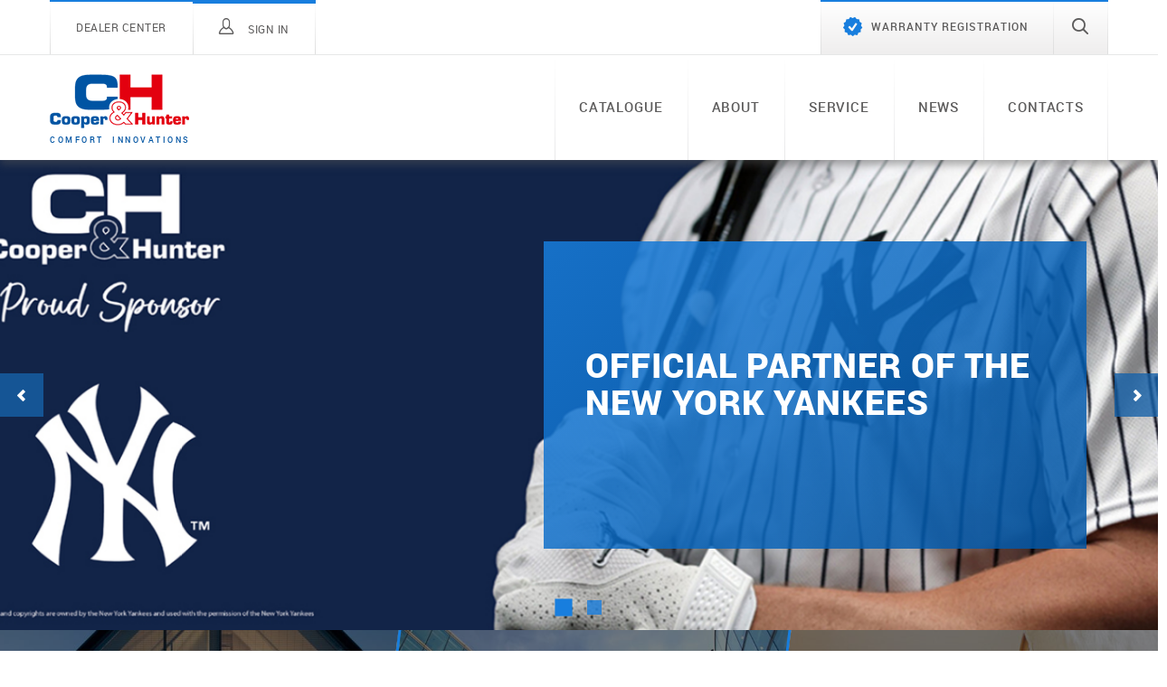

--- FILE ---
content_type: text/html; charset=UTF-8
request_url: https://cooperandhunter.com/al/
body_size: 9926
content:
<!DOCTYPE html>
<html lang="al">
<head>
    <meta charset="utf-8"/>    <meta name="viewport" content="width=device-width, initial-scale=1.0" />
    <meta name="format-detection" content = "telephone=no" />
    <title>COOPER&amp;HUNTER | Mini-split systems, air conditioners, heat pumps, VRF | al</title>

    <!-- SITE INDEX -->
            <meta name="robots" content="index, follow" />
    
    <meta name="description" content="Mini-split systems, air conditioners, heat pumps, VRF - COOPER&HUNTER, HVAC, cooling and heating equipment." />
    <meta name="keywords" content="Cooper&Hunter, air conditioners Cooper&Hunter, Сooperandhunter, C&H, household air conditioners, heat pums, industrial air conditioners, commercial air conditioners, convectors, heaters, humidifiers, air cleaners, dehumidifiers, air washers, cooper hunter" />
    <meta name="author" content="KamStodio" />

	
    <link rel="stylesheet" href="/css/font-awesome.min.css"/>	<link rel="stylesheet" href="/css/style.css"/>    <link rel="stylesheet" href="/css/final.css?t=20">

    
    <!-- favicon -->
        <link rel="apple-touch-icon" sizes="57x57" href="/img/favicon/apple-icon-57x57.png">
        <link rel="apple-touch-icon" sizes="60x60" href="/img/favicon/apple-icon-60x60.png">
        <link rel="apple-touch-icon" sizes="72x72" href="/img/favicon/apple-icon-72x72.png">
        <link rel="apple-touch-icon" sizes="76x76" href="/img/favicon/apple-icon-76x76.png">
        <link rel="apple-touch-icon" sizes="114x114" href="/img/favicon/apple-icon-114x114.png">
        <link rel="apple-touch-icon" sizes="120x120" href="/img/favicon/apple-icon-120x120.png">
        <link rel="apple-touch-icon" sizes="144x144" href="/img/favicon/apple-icon-144x144.png">
        <link rel="apple-touch-icon" sizes="152x152" href="/img/favicon/apple-icon-152x152.png">
        <link rel="apple-touch-icon" sizes="180x180" href="/img/favicon/apple-icon-180x180.png">
        <link rel="icon" type="image/png" sizes="192x192"  href="/img/favicon/android-icon-192x192.png">
        <link rel="icon" type="image/png" sizes="32x32" href="/img/favicon/favicon-32x32.png">
        <link rel="icon" type="image/png" sizes="96x96" href="/img/favicon/favicon-96x96.png">
        <link rel="icon" type="image/png" sizes="16x16" href="/img/favicon/favicon-16x16.png">
        <link rel="manifest" href="/img/favicon/manifest.json">
        <meta name="cmsmagazine" content="bc4ea6b4c3816ef7964e6e418e260880" />
        <meta name="msapplication-TileColor" content="#ffffff">
        <meta name="msapplication-TileImage" content="/img/favicon/ms-icon-144x144.png">
        <meta name="theme-color" content="#ffffff">
    <!-- end favicon -->

    <!--<link rel="shortcut icon" href="/favicon.ico" type="image/x-icon" />-->

            

            <!-- head script -->
<!-- Google Tag Manager -->
<script>(function(w,d,s,l,i){w[l]=w[l]||[];w[l].push({'gtm.start':
new Date().getTime(),event:'gtm.js'});var f=d.getElementsByTagName(s)[0],
j=d.createElement(s),dl=l!='dataLayer'?'&l='+l:'';j.async=true;j.src=
'https://www.googletagmanager.com/gtm.js?id='+i+dl;f.parentNode.insertBefore(j,f);
})(window,document,'script','dataLayer','GTM-MVM8J66');</script>
<!-- End Google Tag Manager -->
    
</head>
<body class="page-home">
    <script type="text/javascript">
        var RS = '/';
        var RL = '/al/';
        var LANG = 'al';
        var csrfToken = "de4ee6aedbc80c656044957ceb0a1cc0ef7faa72b1415e75de0a247e22ea751633b1a32031094b7af99f2de4f903569cd6d22ab2d22de4ab3b48b088f5fca70f";
    </script>


	<!-- header-top -->
	<script>
  (function(i,s,o,g,r,a,m){i['GoogleAnalyticsObject']=r;i[r]=i[r]||function(){
  (i[r].q=i[r].q||[]).push(arguments)},i[r].l=1*new Date();a=s.createElement(o),
  m=s.getElementsByTagName(o)[0];a.async=1;a.src=g;m.parentNode.insertBefore(a,m)
  })(window,document,'script','https://www.google-analytics.com/analytics.js','ga');

  ga('create', 'UA-24568865-1', 'auto');
  ga('send', 'pageview');

</script>


<div id="header-top">
    <div class="pwr">
        <div class="pct">

             
                <div class="panel-left">
                    <!-- <a href="/al/partnership-request/" class="link"><span>Become a dealer</span></a> -->
                    <a href="/al/dealer-center/" class="link"><span>Dealer Center</span></a>
                                            <a href="javascript:void(0);" class="link link--profile js_modal-open js_mw-part-btn" data-modal-type="authorization" data-part="login"><span class="iconf iconf-person"></span><span style="margin-left:15px; width: 85px;">Sign in</span></a>
                                        
                </div>
            
             
                <div class="header-reg-search">
                    <a href="/al/warranty-registration/" class="header-reg">
                    <span class="line"></span><span class="iconf iconf-complete">Warranty registration</span></a>
                    <div class="header-search">
                        <span class="line"></span>
                        <form action="/al/search/" method="GET" name="search-form">
                            <label class="search-input-label">
                                <input type="search" name="key" class="search-input" placeholder="Search">
                                <span class="appearance"></span>
                            </label>
                            <button class="search-icon iconf iconf-search js_header-search-btn" type="submit"></button>
                        </form>
                    </div> <!-- // header-search -->
                                     </div>
            
        </div>
    </div>
</div>
<!-- End of header-top -->
    
<!-- header-bottom -->
<div id="header-bottom">
    <div class="pwr">
        <div class="pct">
            <div class="header-logo">
                <a href="javascript:void(0);"><img src="/img/header-logo.png" alt=""></a>
                <span id="logo-slogan">
                    <span>c</span>
                    <span>o</span>
                    <span>m</span>
                    <span>f</span>
                    <span>o</span>
                    <span>r</span>
                    <span>t&nbsp;&nbsp;&nbsp;</span>
                    <span>i</span>
                    <span>n</span>
                    <span>n</span>
                    <span>o</span>
                    <span>v</span>
                    <span>a</span>
                    <span>t</span>
                    <span>i</span>
                    <span>o</span>
                    <span>n</span>
                    <span>s</span>
                </span>
            </div>

            <div class="header-menu">
                <ul>   
                                            
                        <li class="drop_li ">
                            <a href="/al/catalog/">Catalogue</a>
                            
                                                
                            
                             

                                <div class="submenu">
                                    <div class="pwr">
                                        <div class="pct">
                                            <div class="submenu__cols cols3">
                                                <div class="col">
                                                    
                                                            <div class="togglers-container submenu__item">
                                                                <div class="toggler js_toggler">
                                                                    <a href="javascript:void(0);" class="toggler__trigger submenu__h-link js_toggler-trigger">
                                                                        <span class="btn-icon-plus"></span>
                                                                        Mini-split systems                                                                    </a>
                                                                                                                                            <div class="toggler__body js_toggler-body">
                                                                            <div class="toggler__body__container js_toggler-body-container">
                                                                                <div class="submenu__links">
                                                                                                                                                                            <a href="/al/catalog/mini-split-systems-inverter-type/" class="submenu__link">Mini-split systems Inverter type</a>
                                                                                                                                                                            <a href="/al/catalog/mini-split-systems-heat-pump-type/" class="submenu__link">Mini-split systems Heat Pump type</a>
                                                                                                                                                                    </div>
                                                                            </div>
                                                                        </div>
                                                                                                                                    </div>
                                                            </div> 
                                                                                                                
                                                            <div class="togglers-container submenu__item">
                                                                <div class="toggler js_toggler">
                                                                    <a href="javascript:void(0);" class="toggler__trigger submenu__h-link js_toggler-trigger">
                                                                        <span class="btn-icon-plus"></span>
                                                                        Multi-split systems                                                                    </a>
                                                                                                                                            <div class="toggler__body js_toggler-body">
                                                                            <div class="toggler__body__container js_toggler-body-container">
                                                                                <div class="submenu__links">
                                                                                                                                                                            <a href="/al/catalog/vital-plus-indoor-units/" class="submenu__link">Vital Plus</a>
                                                                                                                                                                            <a href="/al/catalog/nordic_multi_light_r32_ng_outdoor_units/" class="submenu__link">Nordic Multi Light R32 NG. Outdoor units</a>
                                                                                                                                                                            <a href="/al/catalog/nordic-multi-light-hydro/" class="submenu__link">NORDIC Multi Light Hydro</a>
                                                                                                                                                                            <a href="/al/catalog/chmlicrk/" class="submenu__link">NORDIC MULTI LIGHT GEN VI CASSETTE R32</a>
                                                                                                                                                                            <a href="/al/catalog/nordic-multi-light-gen-vi-kanaln-bloki-r32/" class="submenu__link">NORDIC MULTI LIGHT GEN VI.DUCT R32</a>
                                                                                                                                                                            <a href="/al/catalog/nordic-multi-light-gen-vi-konsoln-bloki-r32/" class="submenu__link">NORDIC MULTI LIGHT GEN VI. CONSOLE R32</a>
                                                                                                                                                                            <a href="/al/catalog/nordic-multi-light-gen-vi-p-dlogovo-steloviy-r32/" class="submenu__link">NORDIC MULTI LIGHT GEN VI. FLOOR-CEILING R32</a>
                                                                                                                                                                    </div>
                                                                            </div>
                                                                        </div>
                                                                                                                                    </div>
                                                            </div> 
                                                                                                                
                                                            <div class="togglers-container submenu__item">
                                                                <div class="toggler js_toggler">
                                                                    <a href="javascript:void(0);" class="toggler__trigger submenu__h-link js_toggler-trigger">
                                                                        <span class="btn-icon-plus"></span>
                                                                        Commercial air conditioners                                                                    </a>
                                                                                                                                            <div class="toggler__body js_toggler-body">
                                                                            <div class="toggler__body__container js_toggler-body-container">
                                                                                <div class="submenu__links">
                                                                                                                                                                            <a href="/al/catalog/cassette-commercial-series-rk-rm-2-r32/" class="submenu__link">Cassette Commercial series RK(RM)2, R32</a>
                                                                                                                                                                            <a href="/al/catalog/duct-commercial-series-rk-rm-2-r32/" class="submenu__link">Duct Commercial series RK(RM)2, R32</a>
                                                                                                                                                                            <a href="/al/catalog/floor-ceilimg-commercial-series-rk-rm-2-r32/" class="submenu__link">Floor-Ceiling Commercial series RK(RM)2, R32</a>
                                                                                                                                                                            <a href="/al/catalog/vrf/" class="submenu__link">VRF</a>
                                                                                                                                                                    </div>
                                                                            </div>
                                                                        </div>
                                                                                                                                    </div>
                                                            </div> 
                                                                                                                
                                                            <div class="togglers-container submenu__item">
                                                                <div class="toggler js_toggler">
                                                                    <a href="javascript:void(0);" class="toggler__trigger submenu__h-link js_toggler-trigger">
                                                                        <span class="btn-icon-plus"></span>
                                                                        Fancoils                                                                    </a>
                                                                                                                                            <div class="toggler__body js_toggler-body">
                                                                            <div class="toggler__body__container js_toggler-body-container">
                                                                                <div class="submenu__links">
                                                                                                                                                                            <a href="/al/catalog/fancoil_floor-ceiling_type2/" class="submenu__link">Floor-to-ceiling fancoil units</a>
                                                                                                                                                                            <a href="/al/catalog/wall_mounted_fancoil_units2/" class="submenu__link">Wall-mounted fancoil units</a>
                                                                                                                                                                            <a href="/al/catalog/fankoyli-konsoln-v-korpus-ch-fk-wk2/" class="submenu__link">Glass console Fancoils</a>
                                                                                                                                                                            <a href="/al/catalog/kanaln-ch-fdv/" class="submenu__link">Duct Fancoils CH-FDV</a>
                                                                                                                                                                            <a href="/al/catalog/fancoils_4th_flow_cassette_type/" class="submenu__link">4-flow cassette type fan coil units</a>
                                                                                                                                                                            <a href="/al/catalog/fancoil_floor-ceiling_type/" class="submenu__link">Floor-ceiling fancoils</a>
                                                                                                                                                                    </div>
                                                                            </div>
                                                                        </div>
                                                                                                                                    </div>
                                                            </div> 
                                                                                                                
                                                            <div class="togglers-container submenu__item">
                                                                <div class="toggler js_toggler">
                                                                    <a href="javascript:void(0);" class="toggler__trigger submenu__h-link js_toggler-trigger">
                                                                        <span class="btn-icon-plus"></span>
                                                                        Heat pumps                                                                    </a>
                                                                                                                                            <div class="toggler__body js_toggler-body">
                                                                            <div class="toggler__body__container js_toggler-body-container">
                                                                                <div class="submenu__links">
                                                                                                                                                                            <a href="/al/catalog/heat-pumps-type-air-air/" class="submenu__link">Heat pumps Type Air-air</a>
                                                                                                                                                                            <a href="/al/catalog/heat-pumps-type-air-water/" class="submenu__link">Heat pumps Type Air-water</a>
                                                                                                                                                                            <a href="/al/catalog/heat-pumps-for-heating-water-in-pools-power-water-type/" class="submenu__link">Heat pumps for heating water in swimming pools Type Air-water</a>
                                                                                                                                                                    </div>
                                                                            </div>
                                                                        </div>
                                                                                                                                    </div>
                                                            </div> 
                                                                                                                
                                                            <div class="togglers-container submenu__item">
                                                                <div class="toggler js_toggler">
                                                                    <a href="javascript:void(0);" class="toggler__trigger submenu__h-link js_toggler-trigger">
                                                                        <span class="btn-icon-plus"></span>
                                                                        Ventilation systems                                                                    </a>
                                                                                                                                            <div class="toggler__body js_toggler-body">
                                                                            <div class="toggler__body__container js_toggler-body-container">
                                                                                <div class="submenu__links">
                                                                                                                                                                            <a href="/al/catalog/ventilation_systems/" class="submenu__link">Heat recovery units</a>
                                                                                                                                                                            <a href="/al/catalog/pobutov-ventilyac-yn-ustanovki-z-rekuperac-yu-tepla-eeasy-vent/" class="submenu__link">Household ventilation units with heat recovery (Easy Vent)</a>
                                                                                                                                                                            <a href="/al/catalog/pobutov-ventilyac-yn-ustanovki-z-rekuperac-yu-tepla-tkec/" class="submenu__link">Household ventilation units with heat recovery TKEC</a>
                                                                                                                                                                            <a href="/al/catalog/fresh-air-kit-nature/" class="submenu__link">Fresh air KIT NATURE</a>
                                                                                                                                                                            <a href="/al/catalog/ventilation_systems_with_heat_recovery/" class="submenu__link">Heat recovery units</a>
                                                                                                                                                                            <a href="/al/catalog/ventilation_systems_with_heat_recovery_inverter/" class="submenu__link">Heating recovery units(INVERTER)</a>
                                                                                                                                                                    </div>
                                                                            </div>
                                                                        </div>
                                                                                                                                    </div>
                                                            </div> 
                                                            </div><div class="col">                                                    
                                                            <div class="togglers-container submenu__item">
                                                                <div class="toggler js_toggler">
                                                                    <a href="javascript:void(0);" class="toggler__trigger submenu__h-link js_toggler-trigger">
                                                                        <span class="btn-icon-plus"></span>
                                                                        Dehumidifiers                                                                    </a>
                                                                                                                                            <div class="toggler__body js_toggler-body">
                                                                            <div class="toggler__body__container js_toggler-body-container">
                                                                                <div class="submenu__links">
                                                                                                                                                                            <a href="/al/catalog/portable-dehumidifier-wd8/" class="submenu__link">Portable dehumidifier WD8</a>
                                                                                                                                                                            <a href="/al/catalog/portable-dehumidifier-wd6wf/" class="submenu__link">Portable dehumidifier WD6 WF</a>
                                                                                                                                                                            <a href="/al/catalog/portable-humidifier-wd2-wf/" class="submenu__link">Portable humidifier WD2</a>
                                                                                                                                                                            <a href="/al/catalog/portableWD2_WF/" class="submenu__link">Portable humidifier WD2 WF</a>
                                                                                                                                                                            <a href="/al/catalog//" class="submenu__link">Portable dehumidifier WD8 WF</a>
                                                                                                                                                                            <a href="/al/catalog/portable-dehumidifier-wd10-wf/" class="submenu__link">Portable dehumidifier WD10 WF</a>
                                                                                                                                                                            <a href="/al/catalog/portable-humidifier-wd9/" class="submenu__link">Portable humidifier WD9</a>
                                                                                                                                                                    </div>
                                                                            </div>
                                                                        </div>
                                                                                                                                    </div>
                                                            </div> 
                                                                                                                                                                </div>
                                            </div>
                                        </div>
                                    </div>  
                                </div>  
                                                    </li>
                                            
                        <li class=" ">
                            <a href="/al/about/">About</a>
                            
                                                
                            
                                                    </li>
                                            
                        <li class="drop_li ">
                            <a href="/al/support-center/">Service</a>
                            
                                                            <div class="submenu">
                                    <div class="pwr">
                                        <div class="pct">
                                            <div class="submenu__cols cols3">               
                                                                                                    <div class="col">            
                                                        <div class="submenu__item">
                                                            <a href="/al/catalogs/" class="submenu__h-link">Catalogues</a>
                                                        </div> 
                                                    </div>
                                                                                                    <div class="col">            
                                                        <div class="submenu__item">
                                                            <a href="/al/check-serial/" class="submenu__h-link">Check serial number</a>
                                                        </div> 
                                                    </div>
                                                                                                    <div class="col">            
                                                        <div class="submenu__item">
                                                            <a href="/al/support-center/" class="submenu__h-link">Marketing support</a>
                                                        </div> 
                                                    </div>
                                                 
                                            </div>
                                        </div>
                                    </div>
                                </div> 
                                                
                            
                                                    </li>
                                            
                        <li class=" ">
                            <a href="/al/news/">News</a>
                            
                                                
                            
                                                    </li>
                                            
                        <li class=" ">
                            <a href="/al/contacts/">Contacts</a>
                            
                                                
                            
                                                    </li>
                         
                </ul>
            </div>  

            <div class="header-sm_btns">
                <a href="javascript:void(0);" class="sm_btn toggle_menu">
                    <button class="cmn-toggle-switch cmn-toggle-switch__htx"><span></span></button><span class="header-sm_btns_text">Menu</span>
                </a>
            </div>

        </div>
    </div>
</div>
<!-- End of header-bottom -->        <!-- Main top slider section -->
    <section class="homeslider-section" id="homeslider">
        
        <div>
            <div class="sizer"></div>
            <div class="image" style="background-image: url('/split/files/images/ban_20240724144021106.jpg')"></div>
            <div class="image-mobile" style="background-image: url('/split/files/images/ban_20240724144021106.jpg')"></div>
            <div class="content">
                                    <div class="text">
                                    <div class="text-container">
                        <h2 class="title">Official partner of the New York Yankees</h2>
                        <p class="description">
                                                    </p>
                    </div>            
                                    </div>
                    
                
            </div>
        </div>
        
        <div>
            <div class="sizer"></div>
            <div class="image" style="background-image: url('/split/files/images/elegant-solutions.jpg')"></div>
            <div class="image-mobile" style="background-image: url('/split/files/images/elegant-solutions.jpg')"></div>
            <div class="content">
                                    <a class="text" href="/al/news/cooper-hunter-becomes-an-official-partner-of-the-florida-panthers/" target="" title="soluții elegante">
                                    <div class="text-container">
                        <h2 class="title">Official Partner of Florida Panters</h2>
                        <p class="description">
                            From 2017 Cooper&Hunter is the official sponsor of the Florida Panthers team                        </p>
                    </div>            
                                    </a>
                    
                
            </div>
        </div>
        </section>

    <!-- Info skew section -->
    <div id="info-skew" class="wrapper">
        <ul>
                            <li>
                    <a href="/al/catalog/?groups=1" target="" class="skew">
                        <div class="bg">
                            <div class="img-cont"><div class="img" style="background-image: url('/split/files/images/ban_20180912152004979.jpg')"></div>
                            </div>
                            <span></span>
                        </div>
                        <div class="wrap">
                            
                            <div class="inner-text">
                                <h3>Household<br>air conditioners</h3>
                                <div class="link"><span class="icon"><span></span></span>View</div>
                            </div> 
                        </div>
                    </a>
                </li>
                            <li>
                    <a href="/al/catalog/?groups=2" target="" class="skew">
                        <div class="bg">
                            <div class="img-cont"><div class="img" style="background-image: url('/split/files/images/ban_20180912152049513.jpg')"></div>
                            </div>
                            <span></span>
                        </div>
                        <div class="wrap">
                            
                            <div class="inner-text">
                                <h3>Commercial<br> series</h3>
                                <div class="link"><span class="icon"><span></span></span>View</div>
                            </div> 
                        </div>
                    </a>
                </li>
                            <li>
                    <a href="/al/catalog/dehumidifiers/" target="" class="skew">
                        <div class="bg">
                            <div class="img-cont"><div class="img" style="background-image: url('/split/files/images/ban_20190205174523309.jpg')"></div>
                            </div>
                            <span></span>
                        </div>
                        <div class="wrap">
                            
                            <div class="inner-text">
                                <h3>Air Dehumidifiers and Purifiers</h3>
                                <div class="link"><span class="icon"><span></span></span>View</div>
                            </div> 
                        </div>
                    </a>
                </li>
                    </ul>
    </div>

<!-- About section -->
<div class="sct-home-about">
    <div class="pwr">
        <div class="pct">
            <div class="gallery-container js_video-gallery js_connected-toggler-gallery">

                <div class="video-materials animate">

                    <div class="video-materials__header">
                                                    
                            <h2 class="big-title-rect animate">
                                <span class="title-text">
                                    ABOUT <br>COMPANY <br>Cooper&Hunter                                     <span class="rects"></span>
                                </span>
                            </h2>                            
                                                
                        <a href="/al/about/" class="btn btn-regular-blue">Learn more about us</a>
                    </div>
                    
                                            <div class="toggler accordeon accordeon--big js_toggler active" data-toggler-id="1">
                            <a href="" class="toggler__trigger js_toggler-trigger">
                                History                                <span class="btn-icon-plus"></span>
                            </a>                            
                            <div class="toggler__body js_toggler-body">
                                <div class="toggler__body__container js_toggler-body-container">
                                    <div class="text">
                                        <p>With more than 20 years of experience in air conditioning and ventilation, Cooper & Hunter has become a leading player in the field of HVAC. Products under the Cooper & Hunter brand are exported to more than 50 countries and regions around the world. From the moment of its involvement in foreign markets, Cooper & Hunter has become a well-known brand.</p>
                                        
                                                                                    <a href="/al/about/#history" target="_blank" class="btn btn-arrow-right">Read more<span class="iconf iconf-arrow-right2"></span></a>
                                                                            </div>
                                    
                                                                        <div class="video-block js_video-block">
                                                                                 <div class="video-block__iframe">
                                            <div id="video-element-1" class="video-element" data-video-id="85gl-DZbYtE"></div>
                                        </div>
                                        <div class="video-block__container js_video-open">
                                                                                            <div class="video-block__bg" style="background-image: url('/split/files/content/home_20170927005918312.jpg')"></div>
                                                                                        <div class="video-block__controls">
                                                <button class="btn-video-play iconf iconf-play"></button>
                                            </div>
                                        </div>
                                                                            </div>
                                        
                                </div>
                            </div>
                        </div>
                                            <div class="toggler accordeon accordeon--big js_toggler " data-toggler-id="2">
                            <a href="" class="toggler__trigger js_toggler-trigger">
                                Technologies                                <span class="btn-icon-plus"></span>
                            </a>                            
                            <div class="toggler__body js_toggler-body">
                                <div class="toggler__body__container js_toggler-body-container">
                                    <div class="text">
                                        <p>Cooper & Hunter is dedicated to technological innovation and product development driven by consumers, producing products that meet the highest standards of quality, providing reliable, energy efficient and cost-effective air conditioning solutions.</p>
                                        
                                                                                    <a href="/al/about/#technology" target="" class="btn btn-arrow-right">Read more<span class="iconf iconf-arrow-right2"></span></a>
                                                                            </div>
                                    
                                                                        <div class="video-block js_video-block">
                                                                                 <div class="video-block__iframe">
                                            <div id="video-element-2" class="video-element" data-video-id="T-sVpc_nNsk"></div>
                                        </div>
                                        <div class="video-block__container js_video-open">
                                                                                            <div class="video-block__bg" style="background-image: url('/split/files/content/home_20180912153243519.jpg')"></div>
                                                                                        <div class="video-block__controls">
                                                <button class="btn-video-play iconf iconf-play"></button>
                                            </div>
                                        </div>
                                                                            </div>
                                        
                                </div>
                            </div>
                        </div>
                                            <div class="toggler accordeon accordeon--big js_toggler " data-toggler-id="3">
                            <a href="" class="toggler__trigger js_toggler-trigger">
                                Support                                <span class="btn-icon-plus"></span>
                            </a>                            
                            <div class="toggler__body js_toggler-body">
                                <div class="toggler__body__container js_toggler-body-container">
                                    <div class="text">
                                        <p>When you choose Cooper & Hunter products for your home or business, you get professional technical support from our heating and cooling experts. To get all the support you need, any product guides, troubleshooting guides, or warranty reviews can be found on our website. But if you need more, we can answer your questions, offer helpful tips and point you in the right direction to make sure your purchase is good for you. Cooper & Hunter product support experts are always here to help and answer your questions by phone or email.</p>
                                        
                                                                                    <a href="/al/support-center/" target="" class="btn btn-arrow-right">Read more<span class="iconf iconf-arrow-right2"></span></a>
                                                                            </div>
                                    
                                        
                                </div>
                            </div>
                        </div>
                                    </div>

                <div class="video-block-container animate">
                                            <div class="toggler-data active js_toggler-gallery-data" data-toggler-id="1">
                                                            <div class="video-block video-block--big js_video-block">
                                    <div class="video-block__iframe">
                                        <div class="video-element" data-video-id="85gl-DZbYtE"></div>
                                    </div>
                                    <div class="video-block__container js_video-open">
                                                                                    <div class="video-block__bg" style="background-image: url('/split/files/content/home_20170927005918312.jpg')"></div>
                                                                                <div class="video-block__controls">
                                            <button class="btn-video-play iconf iconf-play"></button>
                                        </div>
                                    </div>
                                </div>
                                                    </div>
                                            <div class="toggler-data  js_toggler-gallery-data" data-toggler-id="2">
                                                            <div class="video-block video-block--big js_video-block">
                                    <div class="video-block__iframe">
                                        <div class="video-element" data-video-id="T-sVpc_nNsk"></div>
                                    </div>
                                    <div class="video-block__container js_video-open">
                                                                                    <div class="video-block__bg" style="background-image: url('/split/files/content/home_20180912153243519.jpg')"></div>
                                                                                <div class="video-block__controls">
                                            <button class="btn-video-play iconf iconf-play"></button>
                                        </div>
                                    </div>
                                </div>
                                                    </div>
                                            <div class="toggler-data  js_toggler-gallery-data" data-toggler-id="3">
                                                            <img src="/split/files/content/professional-support.jpg" alt="Support" data-toggler="3">
                                                    </div>
                    
                </div>

            </div>
        </div>
    </div>
</div>
<!-- End of About section -->


<!-- Services section -->
<section class="sct-services">
    <div class="pwr">
        <div class="pct">
            <div class="services">
             
                <a href="/al/warranty-registration" target="" class="service">
                    <div class="bg">
                        <div class="img-cont"><div class="img" style="background-image: url('/split/files/images/ban_20180912152414226.jpg')"></div>
                        </div>
                        <span></span>
                    </div>
                    <div class="wrap">
                        <div class="inner-text">
                            <h3>Warranty<br> registration</h3>
                            <div class="link"><span class="icon"><span></span></span>View</div>
                        </div> 
                    </div>
                </a>
             
                <a href="/al/check-mounter" target="" class="service">
                    <div class="bg">
                        <div class="img-cont"><div class="img" style="background-image: url('/split/files/images/ban_20210813130852226.jpg')"></div>
                        </div>
                        <span></span>
                    </div>
                    <div class="wrap">
                        <div class="inner-text">
                            <h3>Validation of the installer's authorization</h3>
                            <div class="link"><span class="icon"><span></span></span>View</div>
                        </div> 
                    </div>
                </a>
             
                <a href="/al/dealer-center" target="" class="service">
                    <div class="bg">
                        <div class="img-cont"><div class="img" style="background-image: url('/split/files/images/ban_20180912152545920.jpg')"></div>
                        </div>
                        <span></span>
                    </div>
                    <div class="wrap">
                        <div class="inner-text">
                            <h3>Dealer<br> center</h3>
                            <div class="link"><span class="icon"><span></span></span>View</div>
                        </div> 
                    </div>
                </a>
             
                <a href="/al/check-serial" target="" class="service">
                    <div class="bg">
                        <div class="img-cont"><div class="img" style="background-image: url('/split/files/images/ban_20210813130637645.jpg')"></div>
                        </div>
                        <span></span>
                    </div>
                    <div class="wrap">
                        <div class="inner-text">
                            <h3>Checking the serial number of the product</h3>
                            <div class="link"><span class="icon"><span></span></span>View</div>
                        </div> 
                    </div>
                </a>
                        </div>
        </div>
    </div>
</section>
<!-- End of Services section -->

<!-- News section -->
<section id="news" class="sct-news">
    <div class="pwr">
        <div class="pct">

              <div class="sct-news__header">
                    <h2 class="big-title-rect animate"><span class="title-text">News<br>Cooper&Hunter<span class="rects"></span></span></h2>
                    <a href="/al/news/" class="btn btn-regular-blue">All news</a>
              </div>

                <!-- Container for news post excerpts -->
                <div class="news-feed__container">
                       
                    <div class="post-excerpt post-excerpt--article animate">
                        <a href="/al/news/eianews/" class="post-excerpt__image">
                            <span class="image-wrapper">
                                <span class="image-container" style="background-image: url('/split/files/articles/art_20260107100628269.jpg')">
                                    <img src="/split/files/articles/art_20260107100628269.jpg" alt="US energy administration informs:">
                                </span>
                            </span>
                        </a>
                        <div class="post-excerpt__info">
                            <div class="post-excerpt__meta">
                                <span class="post-excerpt__label">Articles</span>
                                <span class="post-excerpt__date">07<span> / </span>Jan<span> / </span>2026</span>
                            </div>
                            <a href="/al/news/eianews/" class="post-excerpt__title">
                                US energy administration informs:                            </a>
                            <span class="post-excerpt__description">
                                                            </span>
                        </div>
                    </div>
                       
                    <div class="post-excerpt post-excerpt--exhibition animate">
                        <a href="/al/news/cooper-hunterahr/" class="post-excerpt__image">
                            <span class="image-wrapper">
                                <span class="image-container" style="background-image: url('/split/files/articles/art_20260108143309716.jpg')">
                                    <img src="/split/files/articles/art_20260108143309716.jpg" alt="Cooper&Hunter at AHR 2026">
                                </span>
                            </span>
                        </a>
                        <div class="post-excerpt__info">
                            <div class="post-excerpt__meta">
                                <span class="post-excerpt__label">Exhibitions</span>
                                <span class="post-excerpt__date">08<span> / </span>Jan<span> / </span>2026</span>
                            </div>
                            <a href="/al/news/cooper-hunterahr/" class="post-excerpt__title">
                                Cooper&Hunter at AHR 2026                            </a>
                            <span class="post-excerpt__description">
                                                            </span>
                        </div>
                    </div>
                       
                    <div class="post-excerpt post-excerpt--event animate">
                        <a href="/al/news/sponsorship-night-from-cooper-hunter-at-florida-panthers-arena/" class="post-excerpt__image">
                            <span class="image-wrapper">
                                <span class="image-container" style="background-image: url('/split/files/articles/art_20251209105147688.jpg')">
                                    <img src="/split/files/articles/art_20251209105147688.jpg" alt="Sponsorship night from Cooper&Hunter at Florida Panthers Arena">
                                </span>
                            </span>
                        </a>
                        <div class="post-excerpt__info">
                            <div class="post-excerpt__meta">
                                <span class="post-excerpt__label">Events</span>
                                <span class="post-excerpt__date">09<span> / </span>Dec<span> / </span>2025</span>
                            </div>
                            <a href="/al/news/sponsorship-night-from-cooper-hunter-at-florida-panthers-arena/" class="post-excerpt__title">
                                Sponsorship night from Cooper&Hunter at Florida Panthers Arena                            </a>
                            <span class="post-excerpt__description">
                                                            </span>
                        </div>
                    </div>
                    
                </div>
          
        </div>
    </div>
</section>
    <div id="footer">
    <div class="pwr">
        <div class="pct">

            <div class="footer-left">

                <div class="footer-top">
                                            <div class="cell">
                                                                <a href="/al/catalog/?groups=1" class="f-link-big">Household equipment</a>
                                                                    <a href="/al/catalog/?groups=2" class="f-link-big">Commercial equipment</a>
                                                        </div>
                                        <div class="cell">
                        <div class="f-link-big">About</div>
                        <ul class="f-links">
                                                              <li><a href="/al/support-center/">Service</a></li>
                                                              <li><a href="/al/dealer-center/">Dealer Center</a></li>
                                                              <li><a href="/al/news/">News</a></li>
                                                              <li><a href="/al/contacts/">Contacts</a></li>
                                                    </ul>
                    </div>
                </div>

                <div class="f-socials">
                                            <a href="https://www.facebook.com/cooperandhunterusa" class="soc-link iconf iconf-fb-1" target="_blank"></a>
                                                                <a href="https://twitter.com/cooperhunterUS" class="soc-link iconf iconf-tw-1" target="_blank"></a>
                                                                <a href="https://www.youtube.com/@CooperandHunterEurope" class="soc-link iconf iconf-yt-1" target="_blank"></a>
                                    </div>

            </div>

            <div class="footer-right">
                <div class="logo">
                    <a href="/al/"><img src="/img/ch.png"></a>
                </div>

                <div class="text">
                                            <p>Superior Klima s.h.p.k.<br>
rr. Sulejman Delvina, Pallati Melrose, prane st. Dinamo, 1000 Tirana, Albania<br></p>
                                                                <p>
                                                            +355-68-20-47-311<br>
                                                    </p>
                                                                <p><a href="mailto:info@cooperandhunter.com">info@cooperandhunter.com</a></p>
                                    </div>
                                    <div class="bottom"><p class="cpr">&copy; Cooper&amp;Hunter 2019-2026</p></div>
<!--                    <span class="footer__made-in"><a href="https://kam-studio.com.ua/" title="Web design. Turnkey website development. KamStudio" target="_blank">Created by KamStudio</a></span>-->
                            </div>

        </div>
    </div>
</div>
    


    
<!-- Authorization modal window -->
<div class="modal__window modal__window--default modal__window--default--auth" data-modal-type="authorization">
    <div class="modal__wrapper">
        <div class="modal__container">
            <div class="modal__content">
                <div class="modal__part js_mw-part" data-part="login">

                    <div class="modal__content__header">
                        <h3 class="title">Sign in</h3>
                        <button class="btn-modal-close iconf iconf-cross js_modal-close"></button>
                    </div>

                    <div class="modal__content__main">
                        <form class="auth-form" method="post" action="#" id="loginForm">
                            <input type="hidden" name="action" value="login" />
                            <div class="fields-ct">

                                <div class="fields-row fields-row--line-chbxs fields-row--line-chbxs--cols-2">
                                    <div class="field-bl field-bl--fields-wrapper">
                                        <span class="field-bl__title field-bl__title--multiple">Authorization type:<span class="field-bl__title__star">*</span></span>                                                                                 
                                        <label class="field-bl field-bl--line-chbx" id="label-auth_type">
                                            <span class="field-bl__title">Dealer</span>
                                            <span class="field-bl__inp-ct">
                                                <input type="radio" name="auth_type" value="1">
                                                <span class="appearance"><span></span></span>
                                            </span>
                                            <span class="error-message iconf iconf-invalid">Error</span>
                                        </label>
                                        <label class="field-bl field-bl--line-chbx">
                                            <span class="field-bl__title">Installer</span>
                                            <span class="field-bl__inp-ct">
                                                <input type="radio" name="auth_type" value="2">
                                                <span class="appearance"><span></span></span>
                                            </span>
                                        </label>
                                    </div>
                                </div>
                        
                                <div class="fields-row">
                                    <label class="field-bl" id="label-email">
                                        <span class="field-bl__title">Email</span>
                                        <span class="field-bl__inp-ct">
                                            <input type="email" id="email" name="email" class="text-input" autocomplete="off">
                                            <span class="appearance"><span></span></span>
                                        </span>
                                        <span class="error-message iconf iconf-invalid">Error</span>
                                    </label>
                                </div>
                                <div class="fields-row">
                                    <label class="field-bl" id="label-password">
                                        <span class="field-bl__title">Password</span>
                                        <span class="field-bl__inp-ct">
                                            <input type="password" id="password" name="password" class="text-input" autocomplete="off">
                                            <span class="appearance"><span></span></span>
                                        </span>
                                        <span class="error-message iconf iconf-invalid">Error</span>
                                    </label>
                                </div>

                            </div>

                            <!-- Form inline messages -->
                            <div class="form-info-msgs">
                                <div class="info-msg" id="verifyLoginInfo" style="display: none;">
                                    <span class="iconf" id="verifyLoginIcon"></span>
                                    <div class="info-msg__ct">
                                        <div class="info-msg__text">
                                            <span id="verifyLoginResponse">Response</span>
                                        </div>
                                    </div>
                                </div>
                            </div>

                            <div class="tf-footer">
                                <div class="tf-footer__ct cols cols-modal-links">
                                    <div class="col col-btns">
                                        <button type="button" id="loginFormBtn" onclick="mainScript.loginForm();" class="btn btn-form active">Sign in<svg xmlns="http://www.w3.org/2000/svg" xmlns:xlink="http://www.w3.org/1999/xlink" version="1.1" id="Capa_1" x="0" y="0" viewBox="0 0 462.09 462.09" xml:space="preserve" enable-background="new 0 0 462.088 462.088"><path d="M417.04 202.18c-7.48 0-13.9-5.34-16.03-12.83 -18.17-80.17-88.72-136.83-172.1-136.83S74.98 109.18 56.81 189.36c-2.14 8.55-10.69 13.9-19.24 11.76s-13.9-10.69-11.76-19.24c21.38-95.14 105.83-161.41 203.1-161.41s181.72 66.28 203.1 161.41c2.14 8.55-3.21 17.1-11.76 19.24C419.18 201.11 418.11 202.18 417.04 202.18z" fill="#fff"></path><path d="M422.39 206.46c-2.14 0-4.28 0-6.41-1.07l-55.58-23.52c-8.55-3.21-11.76-12.83-8.55-21.38s12.83-11.76 21.38-8.55l40.62 17.1 17.1-40.62c3.21-8.55 12.83-11.76 21.38-8.55s11.76 12.83 8.55 21.38l-23.52 55.59c-2.14 4.28-4.28 7.48-8.55 8.55C426.66 206.46 424.52 206.46 422.39 206.46z" fill="#fff"></path><path d="M232.11 441.63c-97.27 0-181.72-66.28-203.1-161.41 -2.14-8.55 3.21-17.1 11.76-19.24s17.1 3.21 19.24 11.76c18.17 80.17 88.72 136.83 172.1 136.83s153.93-56.65 172.1-136.83c2.14-8.55 10.69-13.9 19.24-11.76s13.9 10.69 11.76 19.24C413.83 375.35 330.46 441.63 232.11 441.63z" fill="#fff"></path><path d="M16.18 343.28c-2.14 0-4.28 0-6.41-1.07 -8.55-3.21-11.76-12.83-8.55-21.38l23.52-55.58c3.21-8.55 12.83-11.76 21.38-8.55l55.59 23.52c8.55 3.21 11.76 12.83 8.55 21.38 -3.21 8.55-12.83 11.76-21.38 8.55l-40.62-17.1L31.15 332.59C29.01 339.01 22.6 343.28 16.18 343.28z" fill="#fff"></path></svg></button>
                                    </div>
                                    <div class="col col-links">
                                        <!--<a href="javascript:void(0)" class="footer-auth-link js_mw-part-btn" data-part="registration"></a>-->
                                        <a href="javascript:void(0)" class="footer-auth-link js_mw-part-btn" data-part="password">Remind password</a>
                                    </div>
                                </div>
                            </div>

                        </form>
                    </div>

                </div>
                <div class="modal__part js_mw-part" data-part="registration">
                    
                    <div class="modal__content__header">
                        <h3 class="title">Sign up</h3>
                        <button class="btn-modal-close iconf iconf-cross js_modal-close"></button>
                    </div>

                    <div class="modal__content__main">
                        <div class="auth-form">

                            <div class="reg-way">
                                <span class="title">Please select a registration form</span>
                                <div class="btns">
                                    <a href="/al/partnership-request/" class="btn btn-form active"><span class="btn-text">Dealer Center</span></a>
                                    <a href="/al/online-test/" class="btn btn-form active"><span class="btn-text">Installer</span></a>
                                </div>
                            </div>

                            <div class="tf-footer">
                                <div class="tf-footer__ct cols cols-modal-links">
                                    <div class="col col-links">
                                        <a href="javascript:void(0)" class="footer-auth-link js_mw-part-btn" data-part="login">Sign in</a>
                                    </div>
                                </div>
                            </div>

                        </div>
                    </div>
                </div>
                <div class="modal__part js_mw-part" data-part="password">

                    <div class="modal__content__header">
                        <h3 class="title">Remind password</h3>
                        <button class="btn-modal-close iconf iconf-cross js_modal-close"></button>
                    </div>

                    <div class="modal__content__main">

                        <form class="auth-form" id="remindPassForm" action="#" method="post">
                            <input type="hidden" name="action" value="remindPass" />
                            <div class="fields-ct">
                        
                                <div class="fields-row fields-row--line-chbxs fields-row--line-chbxs--cols-2">
                                    <div class="field-bl field-bl--fields-wrapper">
                                        <span class="field-bl__title field-bl__title--multiple">Authorization type:<span class="field-bl__title__star">*</span></span>                                                                                 
                                        <label class="field-bl field-bl--line-chbx" id="label-remind_auth_type">
                                            <span class="field-bl__title">Dealer</span>
                                            <span class="field-bl__inp-ct">
                                                <input type="radio" name="auth_type" value="1">
                                                <span class="appearance"><span></span></span>
                                            </span>
                                            <span class="error-message iconf iconf-invalid">Error</span>
                                        </label>
                                        <label class="field-bl field-bl--line-chbx">
                                            <span class="field-bl__title">Installer</span>
                                            <span class="field-bl__inp-ct">
                                                <input type="radio" name="auth_type" value="2">
                                                <span class="appearance"><span></span></span>
                                            </span>
                                        </label>
                                    </div>
                                </div>

                                <div class="fields-row">
                                    <label class="field-bl" id="label-remind_email">
                                        <span class="field-bl__title">Email</span>
                                        <span class="field-bl__inp-ct">
                                            <input type="email" id="remind_email" name="email" class="text-input">
                                            <span class="appearance"><span></span></span>
                                        </span>
                                        <span class="error-message iconf iconf-invalid">Error</span>
                                    </label>
                                </div>

                            </div>

                            <!-- Form inline messages -->
                            <div class="form-info-msgs">
                                <div class="info-msg" id="verifyRempassInfo" style="display: none;">
                                    <span class="iconf" id="verifyRempassIcon"></span>
                                    <div class="info-msg__ct">
                                        <div class="info-msg__text">
                                            <span id="verifyRempassResponse">Response</span>
                                        </div>
                                    </div>
                                </div>
                            </div>

                            <div class="tf-footer">
                                <div class="tf-footer__ct cols cols-modal-links">
                                    <div class="col col-btns">
                                        <button type="button" id="remindPassFormBtn" onclick="mainScript.loginForm('rem_pass');" class="btn btn-form active">Remind<svg xmlns="http://www.w3.org/2000/svg" xmlns:xlink="http://www.w3.org/1999/xlink" version="1.1" id="Capa_1" x="0" y="0" viewBox="0 0 462.09 462.09" xml:space="preserve" enable-background="new 0 0 462.088 462.088"><path d="M417.04 202.18c-7.48 0-13.9-5.34-16.03-12.83 -18.17-80.17-88.72-136.83-172.1-136.83S74.98 109.18 56.81 189.36c-2.14 8.55-10.69 13.9-19.24 11.76s-13.9-10.69-11.76-19.24c21.38-95.14 105.83-161.41 203.1-161.41s181.72 66.28 203.1 161.41c2.14 8.55-3.21 17.1-11.76 19.24C419.18 201.11 418.11 202.18 417.04 202.18z" fill="#fff"></path><path d="M422.39 206.46c-2.14 0-4.28 0-6.41-1.07l-55.58-23.52c-8.55-3.21-11.76-12.83-8.55-21.38s12.83-11.76 21.38-8.55l40.62 17.1 17.1-40.62c3.21-8.55 12.83-11.76 21.38-8.55s11.76 12.83 8.55 21.38l-23.52 55.59c-2.14 4.28-4.28 7.48-8.55 8.55C426.66 206.46 424.52 206.46 422.39 206.46z" fill="#fff"></path><path d="M232.11 441.63c-97.27 0-181.72-66.28-203.1-161.41 -2.14-8.55 3.21-17.1 11.76-19.24s17.1 3.21 19.24 11.76c18.17 80.17 88.72 136.83 172.1 136.83s153.93-56.65 172.1-136.83c2.14-8.55 10.69-13.9 19.24-11.76s13.9 10.69 11.76 19.24C413.83 375.35 330.46 441.63 232.11 441.63z" fill="#fff"></path><path d="M16.18 343.28c-2.14 0-4.28 0-6.41-1.07 -8.55-3.21-11.76-12.83-8.55-21.38l23.52-55.58c3.21-8.55 12.83-11.76 21.38-8.55l55.59 23.52c8.55 3.21 11.76 12.83 8.55 21.38 -3.21 8.55-12.83 11.76-21.38 8.55l-40.62-17.1L31.15 332.59C29.01 339.01 22.6 343.28 16.18 343.28z" fill="#fff"></path></svg></button>
                                    </div>
                                    <div class="col col-links">
                                        <!--<a href="javascript:void(0)" class="footer-auth-link js_mw-part-btn" data-part="registration"></a>-->
                                        <a href="javascript:void(0)" class="footer-auth-link js_mw-part-btn" data-part="login">Sign in</a>
                                    </div>
                                </div>
                            </div>

                        </form>

                    </div>
                </div>
            </div>
        </div>
    </div>
</div>


        <script src="/js/scripts.min.js"></script>
    <script>
		$.fn.curr_url = '/al/';
    </script>

    <!-- HTML5 shim and Respond.js IE8 support of HTML5 elements and media queries -->
    <!--[if lt IE 9]>
      <script src="https://oss.maxcdn.com/html5shiv/3.7.2/html5shiv.min.js"></script>
      <script src="https://oss.maxcdn.com/respond/1.4.2/respond.min.js"></script>
    <![endif]-->
    <script src="/js/jquery.form.js"></script>
    <script>
        $(document).ready(function() {
            $.ajaxSetup({
                headers: {
                    'X-CSRF-TOKEN': csrfToken
                }
            });
        });
    </script>

        
            <!-- Youtube initialization script -->
            <script>
                function loadYoutubeAPI() {
                    if (!$('script[src="//www.youtube.com/iframe_api"]').length) {
                        var e = document.createElement("script"),
                            o = document.getElementsByTagName("script")[0];
                        e.src = "//www.youtube.com/iframe_api", e.async = !0, o.parentNode.insertBefore(e, o)
                    }
                }

                function setYoutubePlayer(e, o) {
                    "undefined" == typeof e && (e = +$(".video-block.youtube-api-loading").find(".video-element").attr("data-video-number"));
                    var i = $("#video-element-" + e);
                    if (o = o || i.attr("data-video-id"), videoBlock = i.closest(".js_video-block"), "undefined" != typeof youtubePlayersArray[e - 1]) videoBlock.removeClass("youtube-api-loading").addClass("video-active"), youtubePlayersArray[e - 1].loadVideoById(o).playVideo();
                    else {
                        var o;
                        if (i.attr("data-video-id")) {
                            o = i.attr("data-video-id");
                        } else {
                            o = $('.js_video-link.video-link-active').attr('data-video-id');
                        }

                        var t = new window.YT.Player("video-element-" + e, {
                        height: "360",
                        width: "640",
                        videoId: o,
                        events: {
                            onReady: function(o) {
                                videoBlock.removeClass("youtube-api-loading").addClass("video-active"), youtubePlayersArray[e - 1] = t, youtubePlayersArray[e - 1].playVideo()
                            }
                        }
                    }) }
                }
                var youtubeVideoDivs = $(".video-element"),
                    youtubePlayersArray = [];
                youtubeVideoDivs.each(function(e) {
                    var o = e + 1;
                    $(this).attr("id", "video-element-" + o).attr("data-video-number", o)
                }), $(".js_video-open").on("click", function() {
                    var e = $(this).closest(".js_video-block"),
                        o = +e.find(".video-element").attr("data-video-number");
                    e.addClass("youtube-api-loading"), "undefined" == typeof window.YT ? loadYoutubeAPI() : setYoutubePlayer(o)
                }), $(".js_video-link").on("click", function(e) {
                    e.preventDefault();
                    var o = $(this).attr("data-video-id"),
                        i = $(this).closest(".js_video-gallery").find(".js_video-block"),
                        t = +i.find(".video-element").attr("data-video-number");
                    o && t && ($(this).closest(".js_video-gallery").find(".js_video-link.video-link-active").removeClass("video-link-active"), $(this).addClass("video-link-active"), i.addClass("youtube-api-loading"), "undefined" == typeof window.YT ? loadYoutubeAPI() : setYoutubePlayer(t, o))
                }), window.onYouTubeIframeAPIReady = function() {
                    setYoutubePlayer()
                };
            </script>
            
 	<script src="/js/final.js?t=1"></script>
	        <!-- body script -->
<!-- Google Tag Manager (noscript) -->
<noscript><iframe src="https://www.googletagmanager.com/ns.html?id=GTM-MVM8J66"
height="0" width="0" style="display:none;visibility:hidden"></iframe></noscript>
<!-- End Google Tag Manager (noscript) -->    </body>
</html>


--- FILE ---
content_type: text/css
request_url: https://cooperandhunter.com/css/style.css
body_size: 53425
content:
html,body,div,span,applet,object,iframe,h1,h2,h3,h4,h5,h6,p,blockquote,pre,a,abbr,acronym,address,big,cite,code,del,dfn,em,img,ins,kbd,q,s,samp,small,strike,strong,sub,sup,tt,var,b,u,i,center,dl,dt,dd,ol,ul,li,fieldset,form,label,legend,table,caption,tbody,tfoot,thead,tr,th,td,article,aside,canvas,details,embed,figure,figcaption,footer,header,hgroup,menu,nav,output,ruby,section,summary,time,mark,audio,video{margin:0;padding:0;border:0;vertical-align:baseline}article,aside,details,figcaption,figure,footer,header,hgroup,menu,nav,section{display:block}body{line-height:1}ol,ul{list-style:none}blockquote,q{quotes:none}blockquote:before,blockquote:after,q:before,q:after{content:'';content:none}table{border-collapse:collapse;border-spacing:0}a{text-decoration:none}a:focus{outline:0}.mCustomScrollbar{-ms-touch-action:pinch-zoom;touch-action:pinch-zoom}.mCustomScrollbar.mCS_no_scrollbar,.mCustomScrollbar.mCS_touch_action{-ms-touch-action:auto;touch-action:auto}.mCustomScrollBox{position:relative;overflow:hidden;height:100%;max-width:100%;outline:none;direction:ltr}.mCSB_container{overflow:hidden;width:auto;height:auto}.mCSB_inside>.mCSB_container{margin-right:30px}.mCSB_container.mCS_no_scrollbar_y.mCS_y_hidden{margin-right:0}.mCS-dir-rtl>.mCSB_inside>.mCSB_container{margin-right:0;margin-left:30px}.mCS-dir-rtl>.mCSB_inside>.mCSB_container.mCS_no_scrollbar_y.mCS_y_hidden{margin-left:0}.mCSB_scrollTools{position:absolute;width:16px;height:auto;left:auto;top:0;right:0;bottom:0}.mCSB_outside+.mCSB_scrollTools{right:-26px}.mCS-dir-rtl>.mCSB_inside>.mCSB_scrollTools,.mCS-dir-rtl>.mCSB_outside+.mCSB_scrollTools{right:auto;left:0}.mCS-dir-rtl>.mCSB_outside+.mCSB_scrollTools{left:-26px}.mCSB_scrollTools .mCSB_draggerContainer{position:absolute;top:0;left:0;bottom:0;right:0;height:auto}.mCSB_scrollTools a+.mCSB_draggerContainer{margin:20px 0}.mCSB_scrollTools .mCSB_draggerRail{width:2px;height:100%;margin:0 auto;border-radius:16px}.mCSB_scrollTools .mCSB_dragger{cursor:pointer;width:100%;height:30px;z-index:1}.mCSB_scrollTools .mCSB_dragger .mCSB_dragger_bar{position:relative;width:4px;height:100%;margin:0 auto;border-radius:16px;text-align:center}.mCSB_scrollTools_vertical.mCSB_scrollTools_onDrag_expand .mCSB_dragger.mCSB_dragger_onDrag_expanded .mCSB_dragger_bar,.mCSB_scrollTools_vertical.mCSB_scrollTools_onDrag_expand .mCSB_draggerContainer:hover .mCSB_dragger .mCSB_dragger_bar{width:12px}.mCSB_scrollTools_vertical.mCSB_scrollTools_onDrag_expand .mCSB_dragger.mCSB_dragger_onDrag_expanded+.mCSB_draggerRail,.mCSB_scrollTools_vertical.mCSB_scrollTools_onDrag_expand .mCSB_draggerContainer:hover .mCSB_draggerRail{width:8px}.mCSB_scrollTools .mCSB_buttonUp,.mCSB_scrollTools .mCSB_buttonDown{display:block;position:absolute;height:20px;width:100%;overflow:hidden;margin:0 auto;cursor:pointer}.mCSB_scrollTools .mCSB_buttonDown{bottom:0}.mCSB_horizontal.mCSB_inside>.mCSB_container{margin-right:0;margin-bottom:30px}.mCSB_horizontal.mCSB_outside>.mCSB_container{min-height:100%}.mCSB_horizontal>.mCSB_container.mCS_no_scrollbar_x.mCS_x_hidden{margin-bottom:0}.mCSB_scrollTools.mCSB_scrollTools_horizontal{width:auto;height:16px;top:auto;right:0;bottom:0;left:0}.mCustomScrollBox+.mCSB_scrollTools.mCSB_scrollTools_horizontal,.mCustomScrollBox+.mCSB_scrollTools+.mCSB_scrollTools.mCSB_scrollTools_horizontal{bottom:-26px}.mCSB_scrollTools.mCSB_scrollTools_horizontal a+.mCSB_draggerContainer{margin:0 20px}.mCSB_scrollTools.mCSB_scrollTools_horizontal .mCSB_draggerRail{width:100%;height:2px;margin:7px 0}.mCSB_scrollTools.mCSB_scrollTools_horizontal .mCSB_dragger{width:30px;height:100%;left:0}.mCSB_scrollTools.mCSB_scrollTools_horizontal .mCSB_dragger .mCSB_dragger_bar{width:100%;height:4px;margin:6px auto}.mCSB_scrollTools_horizontal.mCSB_scrollTools_onDrag_expand .mCSB_dragger.mCSB_dragger_onDrag_expanded .mCSB_dragger_bar,.mCSB_scrollTools_horizontal.mCSB_scrollTools_onDrag_expand .mCSB_draggerContainer:hover .mCSB_dragger .mCSB_dragger_bar{height:12px;margin:2px auto}.mCSB_scrollTools_horizontal.mCSB_scrollTools_onDrag_expand .mCSB_dragger.mCSB_dragger_onDrag_expanded+.mCSB_draggerRail,.mCSB_scrollTools_horizontal.mCSB_scrollTools_onDrag_expand .mCSB_draggerContainer:hover .mCSB_draggerRail{height:8px;margin:4px 0}.mCSB_scrollTools.mCSB_scrollTools_horizontal .mCSB_buttonLeft,.mCSB_scrollTools.mCSB_scrollTools_horizontal .mCSB_buttonRight{display:block;position:absolute;width:20px;height:100%;overflow:hidden;margin:0 auto;cursor:pointer}.mCSB_scrollTools.mCSB_scrollTools_horizontal .mCSB_buttonLeft{left:0}.mCSB_scrollTools.mCSB_scrollTools_horizontal .mCSB_buttonRight{right:0}.mCSB_container_wrapper{position:absolute;height:auto;width:auto;overflow:hidden;top:0;left:0;right:0;bottom:0;margin-right:30px;margin-bottom:30px}.mCSB_container_wrapper>.mCSB_container{padding-right:30px;padding-bottom:30px;box-sizing:border-box}.mCSB_vertical_horizontal>.mCSB_scrollTools.mCSB_scrollTools_vertical{bottom:20px}.mCSB_vertical_horizontal>.mCSB_scrollTools.mCSB_scrollTools_horizontal{right:20px}.mCSB_container_wrapper.mCS_no_scrollbar_x.mCS_x_hidden+.mCSB_scrollTools.mCSB_scrollTools_vertical{bottom:0}.mCSB_container_wrapper.mCS_no_scrollbar_y.mCS_y_hidden+.mCSB_scrollTools ~ .mCSB_scrollTools.mCSB_scrollTools_horizontal,.mCS-dir-rtl>.mCustomScrollBox.mCSB_vertical_horizontal.mCSB_inside>.mCSB_scrollTools.mCSB_scrollTools_horizontal{right:0}.mCS-dir-rtl>.mCustomScrollBox.mCSB_vertical_horizontal.mCSB_inside>.mCSB_scrollTools.mCSB_scrollTools_horizontal{left:20px}.mCS-dir-rtl>.mCustomScrollBox.mCSB_vertical_horizontal.mCSB_inside>.mCSB_container_wrapper.mCS_no_scrollbar_y.mCS_y_hidden+.mCSB_scrollTools ~ .mCSB_scrollTools.mCSB_scrollTools_horizontal{left:0}.mCS-dir-rtl>.mCSB_inside>.mCSB_container_wrapper{margin-right:0;margin-left:30px}.mCSB_container_wrapper.mCS_no_scrollbar_y.mCS_y_hidden>.mCSB_container{padding-right:0}.mCSB_container_wrapper.mCS_no_scrollbar_x.mCS_x_hidden>.mCSB_container{padding-bottom:0}.mCustomScrollBox.mCSB_vertical_horizontal.mCSB_inside>.mCSB_container_wrapper.mCS_no_scrollbar_y.mCS_y_hidden{margin-right:0;margin-left:0}.mCustomScrollBox.mCSB_vertical_horizontal.mCSB_inside>.mCSB_container_wrapper.mCS_no_scrollbar_x.mCS_x_hidden{margin-bottom:0}.mCSB_scrollTools,.mCSB_scrollTools .mCSB_dragger .mCSB_dragger_bar,.mCSB_scrollTools .mCSB_buttonUp,.mCSB_scrollTools .mCSB_buttonDown,.mCSB_scrollTools .mCSB_buttonLeft,.mCSB_scrollTools .mCSB_buttonRight{-webkit-transition:opacity .2s ease-in-out, background-color .2s ease-in-out;transition:opacity .2s ease-in-out, background-color .2s ease-in-out}.mCSB_scrollTools_vertical.mCSB_scrollTools_onDrag_expand .mCSB_dragger_bar,.mCSB_scrollTools_vertical.mCSB_scrollTools_onDrag_expand .mCSB_draggerRail,.mCSB_scrollTools_horizontal.mCSB_scrollTools_onDrag_expand .mCSB_dragger_bar,.mCSB_scrollTools_horizontal.mCSB_scrollTools_onDrag_expand .mCSB_draggerRail{-webkit-transition:width .2s ease-out .2s, height .2s ease-out .2s,  margin-left .2s ease-out .2s, margin-right .2s ease-out .2s,  margin-top .2s ease-out .2s, margin-bottom .2s ease-out .2s, opacity .2s ease-in-out, background-color .2s ease-in-out;transition:width .2s ease-out .2s, height .2s ease-out .2s,  margin-left .2s ease-out .2s, margin-right .2s ease-out .2s,  margin-top .2s ease-out .2s, margin-bottom .2s ease-out .2s, opacity .2s ease-in-out, background-color .2s ease-in-out}.slick-slider{position:relative;display:block;box-sizing:border-box;-webkit-touch-callout:none;-webkit-user-select:none;-moz-user-select:none;-ms-user-select:none;user-select:none;-ms-touch-action:pan-y;touch-action:pan-y;-webkit-tap-highlight-color:transparent}.slick-list{position:relative;overflow:hidden;display:block;margin:0;padding:0}.slick-list:focus{outline:none}.slick-list.dragging{cursor:pointer;cursor:hand}.slick-slider .slick-track,.slick-slider .slick-list{-webkit-transform:translate3d(0, 0, 0);-ms-transform:translate3d(0, 0, 0);transform:translate3d(0, 0, 0)}.slick-track{position:relative;left:0;top:0;display:block;margin-left:auto;margin-right:auto}.slick-track:before,.slick-track:after{content:"";display:table}.slick-track:after{clear:both}.slick-loading .slick-track{visibility:hidden}.slick-slide{float:left;height:100%;min-height:1px;display:none}[dir="rtl"] .slick-slide{float:right}.slick-slide img{display:block}.slick-slide.slick-loading img{display:none}.slick-slide.dragging img{pointer-events:none}.slick-initialized .slick-slide{display:block}.slick-loading .slick-slide{visibility:hidden}.slick-vertical .slick-slide{display:block;height:auto;border:1px solid transparent}.slick-arrow.slick-hidden{display:none}@font-face{font-family:"iconFont";src:url("../fonts/iconFont/iconFont.eot");src:url("../fonts/iconFont/iconFont.eot?#iefix") format("embedded-opentype"),url("../fonts/iconFont/iconFont.woff2") format("woff2"),url("../fonts/iconFont/iconFont.woff") format("woff"),url("../fonts/iconFont/iconFont.ttf") format("truetype");font-weight:300;font-style:normal}@font-face{font-family:"roboto-light";src:url("../fonts/roboto-light/roboto-light.eot");src:url("../fonts/roboto-light/roboto-light.eot?#iefix") format("embedded-opentype"),url("../fonts/roboto-light/roboto-light.woff2") format("woff2"),url("../fonts/roboto-light/roboto-light.woff") format("woff"),url("../fonts/roboto-light/roboto-light.ttf") format("truetype");font-weight:normal;font-style:normal}@font-face{font-family:"roboto-regular";src:url("../fonts/roboto-regular/roboto-regular.eot");src:url("../fonts/roboto-regular/roboto-regular.eot?#iefix") format("embedded-opentype"),url("../fonts/roboto-regular/roboto-regular.woff2") format("woff2"),url("../fonts/roboto-regular/roboto-regular.woff") format("woff"),url("../fonts/roboto-regular/roboto-regular.ttf") format("truetype");font-weight:normal;font-style:normal}@font-face{font-family:"roboto-italic";src:url("../fonts/roboto-italic/roboto-italic.eot");src:url("../fonts/roboto-italic/roboto-italic.eot?#iefix") format("embedded-opentype"),url("../fonts/roboto-italic/roboto-italic.woff2") format("woff2"),url("../fonts/roboto-italic/roboto-italic.woff") format("woff"),url("../fonts/roboto-italic/roboto-italic.ttf") format("truetype");font-weight:normal;font-style:normal}@font-face{font-family:"roboto-medium";src:url("../fonts/roboto-medium/roboto-medium.eot");src:url("../fonts/roboto-medium/roboto-medium.eot?#iefix") format("embedded-opentype"),url("../fonts/roboto-medium/roboto-medium.woff2") format("woff2"),url("../fonts/roboto-medium/roboto-medium.woff") format("woff"),url("../fonts/roboto-medium/roboto-medium.ttf") format("truetype");font-weight:normal;font-style:normal}@font-face{font-family:"roboto-bold";src:url("../fonts/roboto-bold/roboto-bold.eot");src:url("../fonts/roboto-bold/roboto-bold.eot?#iefix") format("embedded-opentype"),url("../fonts/roboto-bold/roboto-bold.woff2") format("woff2"),url("../fonts/roboto-bold/roboto-bold.woff") format("woff"),url("../fonts/roboto-bold/roboto-bold.ttf") format("truetype");font-weight:normal;font-style:normal}@font-face{font-family:"roboto-black";src:url("../fonts/roboto-black/roboto-black.eot");src:url("../fonts/roboto-black/roboto-black.eot?#iefix") format("embedded-opentype"),url("../fonts/roboto-black/roboto-black.woff2") format("woff2"),url("../fonts/roboto-black/roboto-black.woff") format("woff"),url("../fonts/roboto-black/roboto-black.ttf") format("truetype");font-weight:normal;font-style:normal}@font-face{font-family:"robotocondensed-regular";src:url("../fonts/robotocondensed-regular/robotocondensed-regular.eot");src:url("../fonts/robotocondensed-regular/robotocondensed-regular.eot?#iefix") format("embedded-opentype"),url("../fonts/robotocondensed-regular/robotocondensed-regular.woff2") format("woff2"),url("../fonts/robotocondensed-regular/robotocondensed-regular.woff") format("woff"),url("../fonts/robotocondensed-regular/robotocondensed-regular.ttf") format("truetype");font-weight:normal;font-style:normal}@font-face{font-family:"robotocondensed-italic";src:url("../fonts/robotocondensed-italic/robotocondensed-italic.eot");src:url("../fonts/robotocondensed-italic/robotocondensed-italic.eot?#iefix") format("embedded-opentype"),url("../fonts/robotocondensed-italic/robotocondensed-italic.woff2") format("woff2"),url("../fonts/robotocondensed-italic/robotocondensed-italic.woff") format("woff"),url("../fonts/robotocondensed-italic/robotocondensed-italic.ttf") format("truetype");font-weight:normal;font-style:normal}@font-face{font-family:"robotocondensed-bold";src:url("../fonts/robotocondensed-bold/robotocondensed-bold.eot");src:url("../fonts/robotocondensed-bold/robotocondensed-bold.eot?#iefix") format("embedded-opentype"),url("../fonts/robotocondensed-bold/robotocondensed-bold.woff2") format("woff2"),url("../fonts/robotocondensed-bold/robotocondensed-bold.woff") format("woff"),url("../fonts/robotocondensed-bold/robotocondensed-bold.ttf") format("truetype");font-weight:normal;font-style:normal}@font-face{font-family:"robotocondensed-bolditalic";src:url("../fonts/robotocondensed-bolditalic/robotocondensed-bolditalic.eot");src:url("../fonts/robotocondensed-bolditalic/robotocondensed-bolditalic.eot?#iefix") format("embedded-opentype"),url("../fonts/robotocondensed-bolditalic/robotocondensed-bolditalic.woff2") format("woff2"),url("../fonts/robotocondensed-bolditalic/robotocondensed-bolditalic.woff") format("woff"),url("../fonts/robotocondensed-bolditalic/robotocondensed-bolditalic.ttf") format("truetype");font-weight:normal;font-style:normal}@font-face{font-family:"BebasNeueBold";src:url("../fonts/BebasNeueBold/BebasNeueBold.eot");src:url("../fonts/BebasNeueBold/BebasNeueBold.eot?#iefix") format("embedded-opentype"),url("../fonts/BebasNeueBold/BebasNeueBold.woff2") format("woff2"),url("../fonts/BebasNeueBold/BebasNeueBold.woff") format("woff"),url("../fonts/BebasNeueBold/BebasNeueBold.ttf") format("truetype");font-weight:normal;font-style:normal}body{font-family:"robotocondensed-regular",sans-serif}#header-top{position:relative;background:#fff;z-index:101}#header-top .panel-left{position:relative;float:left;height:60px;border-top:2px solid #187ede}#header-top .panel-left:after{content:'';display:table;height:0;clear:both}#header-top .panel-left:after{content:"";position:absolute;background:-webkit-linear-gradient(top, rgba(222,222,222,0) 0%, #dedede 100%);background:linear-gradient(to bottom, rgba(222,222,222,0) 0%, #dedede 100%);top:0px;right:0px;height:100%;width:1px}#header-top .panel-left .link{position:relative;float:left;height:100%;padding:21px 29px 0;font-family:"roboto-regular";font-size:12px;line-height:1.2;letter-spacing:.5px;text-transform:uppercase;color:#5c5b5b;-webkit-transition:color .3s;transition:color .3s}#header-top .panel-left .link:before{content:"";position:absolute;background:-webkit-linear-gradient(top, rgba(222,222,222,0) 0%, #dedede 100%);background:linear-gradient(to bottom, rgba(222,222,222,0) 0%, #dedede 100%);top:0;left:0;height:100%;width:1px}#header-top .panel-left .link .iconf-person{margin-top:-10px;font-size:18px;line-height:1}#header-top .panel-left .link .iconf-person:before{display:block}#header-top .panel-left .link--profile{border-top:2px solid #187ede}#header-top .panel-left .link .iconf-locate{margin-top:-6px;margin-right:8px;font-size:22px;line-height:1;color:#187ede}#header-top .panel-left .link .iconf-locate:before{display:block}#header-top .panel-left .languages{display:none}@media screen and (max-width: 1200px){#header-top .panel-left .link{padding-left:15px;padding-right:15px}}@media screen and (max-width: 980px){#header-top .panel-left{width:100%;height:40px}#header-top .panel-left .link{width:calc(50% - 40px);padding-top:0;padding-left:8px;padding-right:8px;text-align:center;font-size:11px;letter-spacing:.2px}#header-top .panel-left .link>span{position:absolute;top:50%;left:0;width:100%;padding-left:8px;padding-right:8px;-webkit-transform:translate(0, -50%);-ms-transform:translate(0, -50%);transform:translate(0, -50%)}#header-top .panel-left .link .iconf-person{margin-top:-2px;font-size:16px}#header-top .panel-left .link .iconf-locate{font-size:20px}#header-top .panel-left .link--profile{width:40px !important}#header-top .panel-left .link:first-child:last-child{font-size:12px;width:100%}#header-top .panel-left .languages{display:inline-block;float:left}}@media screen and (max-width: 470px){#header-top .panel-left .link{width:calc(53% - 40px);letter-spacing:0}#header-top .panel-left .link:first-child{width:calc(47% - 40px)}#header-top .panel-left .link>span{padding-left:4px;padding-right:4px}}#header-top .header-reg-search{position:relative;float:right;display:-webkit-box;display:-webkit-flex;display:-ms-flexbox;-js-display:flex;display:flex;height:60px;-webkit-transition:width .45s;transition:width .45s}#header-top .header-reg-search:after{content:'';display:table;height:0;clear:both}#header-top .header-reg-search:after{content:"";position:absolute;background:-webkit-linear-gradient(top, rgba(222,222,222,0) 0%, #dedede 100%);background:linear-gradient(to bottom, rgba(222,222,222,0) 0%, #dedede 100%);top:0px;right:0px;height:100%;width:1px}#header-top .header-reg-search .line{content:'';position:absolute;top:0;left:0;width:100%;height:2px;background-color:#187ede;z-index:2}@media screen and (max-width: 980px){#header-top .header-reg-search{width:100%;height:45px}#header-top .header-reg-search .languages{display:none}}#header-top .header-reg{height:100%;position:relative;padding:21px 28px 22px 25px;font-family:"roboto-medium";font-size:12px;color:#5c5b5b;text-transform:uppercase;letter-spacing:1px;text-align:center;white-space:nowrap;background:-webkit-linear-gradient(top, #fff 0%, #efeeee 100%);background:linear-gradient(to bottom, #fff 0%, #efeeee 100%);-webkit-transition:width .45s,color .3s,-webkit-transform .3s;transition:width .45s,color .3s,-webkit-transform .3s;transition:width .45s,transform .3s,color .3s;transition:width .45s,transform .3s,color .3s,-webkit-transform .3s}#header-top .header-reg .iconf:before{margin-right:9px;margin-bottom:-21px;margin-top:-24px;color:#187ede;font-size:21px;-webkit-transform:rotateY(0);transform:rotateY(0);-webkit-transition:-webkit-transform .6s;transition:-webkit-transform .6s;transition:transform .6s;transition:transform .6s, -webkit-transform .6s}#header-top .header-reg:before,#header-top .header-reg:after{content:"";position:absolute;background:-webkit-linear-gradient(top, rgba(222,222,222,0) 0%, #dedede 100%);background:linear-gradient(to bottom, rgba(222,222,222,0) 0%, #dedede 100%);top:0px;bottom:0px;width:1px}#header-top .header-reg:before{left:0px}#header-top .header-reg:after{right:0px}@media screen and (max-width: 470px){#header-top .header-reg.focus{-webkit-transform:translateX(-100%);-ms-transform:translateX(-100%);transform:translateX(-100%)}}@media screen and (max-width: 1200px){#header-top .header-reg{letter-spacing:.6px}#header-top .header-reg .iconf:before{margin-top:-22px;font-size:19px}}@media screen and (min-width: 981px) and (max-width: 1200px){#header-top .header-reg{width:auto;padding-top:19px;padding-left:18px;padding-right:18px;white-space:normal;line-height:1.15}#header-top .header-reg .iconf{position:relative;max-width:108px;padding-left:22px}#header-top .header-reg .iconf:before{position:absolute;top:50%;left:0;margin-top:-9px}}@media screen and (max-width: 980px){#header-top .header-reg{width:200px;padding-top:16px;padding-bottom:12px;padding-left:15px;padding-right:15px}}@media screen and (max-width: 600px){#header-top .header-reg{padding-left:12px;padding-right:12px}}@media screen and (max-width: 470px){#header-top .header-reg{width:calc(100% - 60px);text-align:left}}#header-top .languages{position:relative;vertical-align:middle;display:-webkit-box;display:-webkit-flex;display:-ms-flexbox;-js-display:flex;display:flex;z-index:2}#header-top .languages .language{-webkit-box-flex:1;-webkit-flex:auto;-ms-flex:auto;flex:auto;position:relative;display:block;width:60px;padding:22px 0 22px 15px;font-family:"roboto-regular";font-size:14px;line-height:1;letter-spacing:.5px;text-transform:uppercase;color:#5c5b5b;-webkit-transition:color .3s;transition:color .3s}#header-top .languages .language .iconf{display:inline-block;vertical-align:middle;margin-top:-2px;margin-left:4px;font-size:4px;line-height:1}#header-top .languages__list{position:absolute;top:100%;left:0;right:1px;margin:0;padding:6px 0;opacity:0;visibility:hidden;-webkit-transform:translate(0, 10px);-ms-transform:translate(0, 10px);transform:translate(0, 10px);background:#fff;box-shadow:0 5px 5px rgba(0,0,0,0.05);-webkit-transition:opacity .3s,visibility .3s,-webkit-transform .3s;transition:opacity .3s,visibility .3s,-webkit-transform .3s;transition:opacity .3s,visibility .3s,transform .3s;transition:opacity .3s,visibility .3s,transform .3s,-webkit-transform .3s}#header-top .languages__list li{display:block;margin:0;padding:0}#header-top .languages__list li a{display:block;padding:10px 15px;font-family:"roboto-regular";font-size:14px;line-height:1;letter-spacing:.5px;text-transform:uppercase;color:#5c5b5b;background:#fff;-webkit-transition:color .3s;transition:color .3s}#header-top .languages.active .languages__list{opacity:1;visibility:visible;-webkit-transform:translate(0, 0) !important;-ms-transform:translate(0, 0) !important;transform:translate(0, 0) !important}@media screen and (max-width: 1200px){#header-top .languages .language{width:50px;padding-left:10px}#header-top .languages__list li a{padding-left:10px;padding-right:10px}}@media screen and (max-width: 980px){#header-top .languages .language{width:40px !important;padding-top:12px;padding-bottom:14px;padding-right:10px;font-size:12px;text-align:center}#header-top .languages .language .iconf{display:none;margin-top:-2px;margin-left:2px}#header-top .languages__list{top:0;left:auto;right:100%;height:100%;padding:0;-webkit-transform:translate(-10px, 0);-ms-transform:translate(-10px, 0);transform:translate(-10px, 0);width:auto;white-space:nowrap}#header-top .languages__list li{display:inline-block;height:100%}#header-top .languages__list li a{height:100%;padding-top:12px;padding-left:8px;padding-right:8px;font-size:12px;text-align:center}}#header-top .header-search{position:relative;width:60px;height:100%;text-transform:uppercase;background:-webkit-linear-gradient(top, #fff 0%, #efeeee 100%);background:linear-gradient(to bottom, #fff 0%, #efeeee 100%);-webkit-transition:width .45s,background .45s;transition:width .45s,background .45s;overflow:hidden}#header-top .header-search form{position:relative;width:100%;height:100%}#header-top .header-search form .search-input-label{position:absolute;left:auto;top:16px;right:60px;width:calc(100% - 60px - 20px);display:block;overflow:hidden;-webkit-transition:background .3s;transition:background .3s}#header-top .header-search form .search-input-label .appearance{position:absolute;left:0;bottom:0;width:100%;height:1px;background-image:url("../img/svg/rectangle-pattern-light-grey.svg");background-repeat:repeat-x;background-position:0 100%;background-size:auto;-webkit-transition:background .3s;transition:background .3s}#header-top .header-search form .search-input-label .appearance:after{content:'';position:absolute;top:0;left:0;width:0;height:100%;background-color:#187ede;-webkit-transition:width .3s;transition:width .3s}#header-top .header-search form .search-input{margin:0;padding:0;border:none;outline:none;box-shadow:none;background:none;border-radius:0;margin:0 auto;width:100%;height:25px;padding:6px 0 5px;border:none;font-family:"roboto-regular";font-size:12px;line-height:normal;outline:none;box-shadow:none;border:none;-webkit-appearance:none;-moz-appearance:none;appearance:none;letter-spacing:.7px;border-radius:0;color:#5c5b5b;position:relative}#header-top .header-search form .search-input::-webkit-input-placeholder{opacity:1;letter-spacing:1.4px;text-transform:uppercase;color:#5c5b5b}#header-top .header-search form .search-input::-moz-placeholder{opacity:1;letter-spacing:1.4px;text-transform:uppercase;color:#5c5b5b}#header-top .header-search form .search-input:-ms-input-placeholder{opacity:1;letter-spacing:1.4px;text-transform:uppercase;color:#5c5b5b}#header-top .header-search form .search-input::placeholder{opacity:1;letter-spacing:1.4px;text-transform:uppercase;color:#5c5b5b}#header-top .header-search form .search-input:focus+.appearance:after{width:100%}#header-top .header-search form .search-icon{margin:0;padding:0;border:none;outline:none;box-shadow:none;background:none;border-radius:0;position:absolute;width:60px;height:100%;top:0;right:0;cursor:pointer;border:none}#header-top .header-search form .search-icon:before{position:absolute;top:50%;left:50%;-webkit-transform:translate(-50%, -50%);-ms-transform:translate(-50%, -50%);transform:translate(-50%, -50%);margin-top:-1px;margin-left:-1px;font-size:18px;color:#5c5b5b;-webkit-transition:color .3s;transition:color .3s}@media screen and (max-width: 980px){#header-top .header-search{width:calc(100% - 200px)}#header-top .header-search form .search-input-label{top:9px}#header-top .header-search form .search-input{letter-spacing:.4px}#header-top .header-search form .search-input::-webkit-input-placeholder{letter-spacing:.8px}#header-top .header-search form .search-input::-moz-placeholder{letter-spacing:.8px}#header-top .header-search form .search-input:-ms-input-placeholder{letter-spacing:.8px}#header-top .header-search form .search-input::placeholder{letter-spacing:.8px}#header-top .header-search form .search-icon:before{font-size:16px;margin-top:0}}@media screen and (max-width: 470px){#header-top .header-search{width:60px}}@media screen and (max-width: 1200px){#header-top .pwr{padding-left:0;padding-right:0;max-width:100%}}@media screen and (max-width: 980px){#header-top .pwr{overflow:hidden}}#header-top .pwr .pct{padding:0}#header-top .pwr .pct:after{content:'';display:table;height:0;clear:both}@media screen and (min-width: 981px) and (max-width: 1200px){#header-top.header-top-com .header-reg .iconf{max-width:123px;padding-left:23px}}@media screen and (max-width: 980px){#header-top.header-top-com .header-reg{width:225px}}@media screen and (max-width: 470px){#header-top.header-top-com .header-reg{width:calc(100% - 60px)}}@media screen and (max-width: 980px){#header-top.header-top-com .header-search{width:calc(100% - 225px)}}@media screen and (max-width: 470px){#header-top.header-top-com .header-search{width:60px}}.desktop #header-top .panel-left .link:hover{color:#187ede}.desktop #header-top .header-reg:hover{color:#187ede}.desktop #header-top .header-reg:hover .iconf:before{-webkit-transform:rotateY(360deg);transform:rotateY(360deg)}.desktop #header-top .languages .language:hover{color:#187ede}.desktop #header-top .languages__list li a:hover{color:#187ede}.desktop #header-top .header-search form .search-icon:hover:before{color:#187ede}@media screen and (max-width: 470px){.header-search-active #header-top .header-reg-search{width:calc(100vw + 227px)}}@media screen and (max-width: 470px){.header-search-active #header-top .header-reg{width:227px}}.header-search-active #header-top .header-search{width:300px}@media screen and (max-width: 980px){.header-search-active #header-top .header-search{width:380px}}@media screen and (max-width: 980px){.header-search-active #header-top .header-search{width:calc(100% - 200px)}}@media screen and (max-width: 470px){.header-search-active #header-top .header-search{width:100vw}}#logo-slogan{display:block;margin-top:8px;font-family:"roboto-medium";font-size:0;letter-spacing:1.25px;text-transform:uppercase;color:#0054a3}#logo-slogan span{position:relative;display:inline-block;font-size:9px;opacity:0;visibility:hidden;-webkit-transition:opacity .3s 2s,visibility .3s 2s,-webkit-transform .3s 2s;transition:opacity .3s 2s,visibility .3s 2s,-webkit-transform .3s 2s;transition:opacity .3s 2s,visibility .3s 2s,transform .3s 2s;transition:opacity .3s 2s,visibility .3s 2s,transform .3s 2s,-webkit-transform .3s 2s}#logo-slogan span:nth-child(2){-webkit-transition-delay:2.01s;transition-delay:2.01s}#logo-slogan span:nth-child(3){-webkit-transition-delay:2.02s;transition-delay:2.02s}#logo-slogan span:nth-child(4){-webkit-transition-delay:2.03s;transition-delay:2.03s}#logo-slogan span:nth-child(5){-webkit-transition-delay:2.04s;transition-delay:2.04s}#logo-slogan span:nth-child(6){-webkit-transition-delay:2.05s;transition-delay:2.05s}#logo-slogan span:nth-child(7){-webkit-transition-delay:2.06s;transition-delay:2.06s}#logo-slogan span:nth-child(8){-webkit-transition-delay:2.07s;transition-delay:2.07s}#logo-slogan span:nth-child(9){-webkit-transition-delay:2.08s;transition-delay:2.08s}#logo-slogan span:nth-child(10){-webkit-transition-delay:2.09s;transition-delay:2.09s}#logo-slogan span:nth-child(11){-webkit-transition-delay:2.1s;transition-delay:2.1s}#logo-slogan span:nth-child(12){-webkit-transition-delay:2.11s;transition-delay:2.11s}#logo-slogan span:nth-child(13){-webkit-transition-delay:2.12s;transition-delay:2.12s}#logo-slogan span:nth-child(14){-webkit-transition-delay:2.13s;transition-delay:2.13s}#logo-slogan span:nth-child(15){-webkit-transition-delay:2.14s;transition-delay:2.14s}#logo-slogan span:nth-child(16){-webkit-transition-delay:2.15s;transition-delay:2.15s}#logo-slogan span:nth-child(17){-webkit-transition-delay:2.16s;transition-delay:2.16s}#logo-slogan span:nth-child(18){-webkit-transition-delay:2.17s;transition-delay:2.17s}#logo-slogan span:nth-child(19){-webkit-transition-delay:2.18s;transition-delay:2.18s}#logo-slogan span:nth-child(20){-webkit-transition-delay:2.19s;transition-delay:2.19s}#logo-slogan span:nth-child(21){-webkit-transition-delay:2.2s;transition-delay:2.2s}#logo-slogan span:nth-child(22){-webkit-transition-delay:2.21s;transition-delay:2.21s}#logo-slogan span:nth-child(23){-webkit-transition-delay:2.22s;transition-delay:2.22s}#logo-slogan span:nth-child(24){-webkit-transition-delay:2.23s;transition-delay:2.23s}#logo-slogan span:nth-child(25){-webkit-transition-delay:2.24s;transition-delay:2.24s}#logo-slogan span:nth-child(26){-webkit-transition-delay:2.25s;transition-delay:2.25s}#logo-slogan span:nth-child(27){-webkit-transition-delay:2.26s;transition-delay:2.26s}#logo-slogan span:nth-child(28){-webkit-transition-delay:2.27s;transition-delay:2.27s}.ready #logo-slogan span{opacity:1;visibility:visible}.submenu{position:absolute;top:100%;left:0;width:100%;font-size:0;background:-webkit-linear-gradient(45deg, rgba(24,126,222,0.95) 0%, rgba(0,84,163,0.95) 100%);background:linear-gradient(45deg, rgba(24,126,222,0.95) 0%, rgba(0,84,163,0.95) 100%);filter:progid:DXImageTransform.Microsoft.gradient( startColorstr='#f2187ede', endColorstr='#f20054a3',GradientType=1 );color:#fff;z-index:150}.submenu__h-link{display:inline-block;padding:5px 0;font-family:"roboto-bold";font-size:15px;line-height:1.3;letter-spacing:1.1px;text-transform:uppercase;color:#fff}.submenu__h-link .btn-icon-plus{display:none}.submenu__link{position:relative;display:inline-block;margin-right:26px;color:rgba(255,255,255,0.5)}.submenu__link:after{content:'';position:absolute;top:6px;right:-13px;width:1px;height:12px;background:rgba(255,255,255,0.4)}.submenu__links{padding:6px 0 0;font-family:"roboto-regular";font-size:12px;line-height:1.9;letter-spacing:.5px;text-transform:none;color:rgba(255,255,255,0.5)}.submenu__item{margin-bottom:19px}.submenu__item:last-child{margin-bottom:0}.submenu__cols.cols3 .col{display:inline-block;vertical-align:top;width:33.3333%;padding-left:40px;text-align:left}.submenu__cols.cols3 .col:first-child{padding-left:0}@media screen and (max-width: 980px){.submenu__h-link{font-size:14px;letter-spacing:.5px}.submenu__links{padding-top:2px}.submenu__item{margin-bottom:7px}}@media screen and (max-width: 750px){.submenu{position:relative;top:auto;left:auto;max-height:0;overflow:hidden}.submenu__link{letter-spacing:0;margin-right:13px}.submenu__link:after{right:-7px}.submenu__cols.cols3 .col{padding-left:25px}}@media screen and (max-width: 600px){.submenu__item{margin-bottom:3px}.submenu__links{padding-top:0}.submenu__cols.cols3 .col{width:100%;margin-bottom:2px;padding-left:0}.submenu__cols.cols3 .col:last-child{margin-bottom:0}}@media screen and (max-width: 470px){.submenu__h-link{font-size:13px}}.desktop .submenu__link{-webkit-transition:color .2s;transition:color .2s}.desktop .submenu__link:hover{color:#fff}.desktop .submenu__h-link{-webkit-transition:color .3s;transition:color .3s}.desktop .submenu__h-link:hover{color:rgba(255,255,255,0.6)}#header-bottom{position:relative;z-index:100;border-top:1px solid #e6e7e7;box-shadow:0px 2px 0px 0px #d3d3d3}#header-bottom .header-logo{float:left;margin-top:21px}#header-bottom .header-logo a{display:block;-webkit-transition:opacity .3s;transition:opacity .3s}#header-bottom .header-logo a img{display:block;max-width:100%;width:154px;height:60px}@media screen and (max-width: 1200px){#header-bottom .header-logo{margin-top:20px}}@media screen and (max-width: 980px){#header-bottom .header-logo{margin-top:23px}#header-bottom .header-logo a img{width:120px;height:46px}#header-bottom .header-logo #logo-slogan{margin-top:6px;letter-spacing:.32px}}@media screen and (max-width: 750px){#header-bottom .header-logo{margin-top:8px;max-width:250px;max-height:35px;overflow:hidden}#header-bottom .header-logo a{display:inline-block;vertical-align:middle}#header-bottom .header-logo a img{width:90px;height:35px}#header-bottom .header-logo #logo-slogan{display:inline-block;vertical-align:middle;margin-top:-1px;margin-left:11px;letter-spacing:.55px}#header-bottom .header-logo #logo-slogan span{font-size:10px}}#header-bottom .header-menu{float:right}@media screen and (max-width: 980px){#header-bottom .header-menu{max-width:calc(100% - 120px)}}@media screen and (max-width: 750px){#header-bottom .header-menu{overflow:hidden;max-width:none;position:absolute;top:100%;left:0px;width:100%;text-align:justify;float:none;z-index:999;background:none;opacity:0;visibility:hidden;-webkit-transition:opacity .3s ease-in,visibility .3s ease-in;transition:opacity .3s ease-in,visibility .3s ease-in}}#header-bottom .header-menu .close_menu{display:none}@media screen and (max-width: 750px){#header-bottom .header-menu .close_menu{display:block}}#header-bottom .header-menu ul{display:-webkit-box;display:-webkit-flex;display:-ms-flexbox;-js-display:flex;display:flex;-webkit-box-pack:justify;-webkit-justify-content:space-between;-ms-flex-pack:justify;justify-content:space-between}@media screen and (max-width: 750px){#header-bottom .header-menu ul{position:relative;-webkit-transform:translateY(-100%);-ms-transform:translateY(-100%);transform:translateY(-100%);border-bottom:3px solid #bbb;background-color:#fff;-webkit-box-orient:vertical;-webkit-box-direction:normal;-webkit-flex-direction:column;-ms-flex-direction:column;flex-direction:column;-webkit-transition:-webkit-transform .45s ease-in;transition:-webkit-transform .45s ease-in;transition:transform .45s ease-in;transition:transform .45s ease-in, -webkit-transform .45s ease-in}}#header-bottom .header-menu ul li{width:auto;text-transform:uppercase;display:inline-block;line-height:1}#header-bottom .header-menu ul li:last-child{position:relative}#header-bottom .header-menu ul li:last-child:after{content:"";position:absolute;background:-webkit-linear-gradient(top, rgba(233,233,234,0) 0%, #e9e9ea 100%);background:linear-gradient(to bottom, rgba(233,233,234,0) 0%, #e9e9ea 100%);top:0px;bottom:0px;right:0;width:1px}#header-bottom .header-menu ul li>a{position:relative;display:block;padding:50px 27px 51px;letter-spacing:.85px;color:#5c5b5b;font-family:"roboto-medium";font-size:15px;font-weight:normal}@media screen and (max-width: 1200px){#header-bottom .header-menu ul li>a{padding:48px 20px;font-size:15px;letter-spacing:.6px}}@media screen and (max-width: 980px){#header-bottom .header-menu ul li>a{padding:44px 12px;font-size:13px;letter-spacing:.2px}}@media screen and (max-width: 750px){#header-bottom .header-menu ul li>a{padding:16px 15px 15px;font-size:15px}}@media screen and (max-width: 470px){#header-bottom .header-menu ul li>a{padding-left:12px;padding-right:12px}}#header-bottom .header-menu ul li>a:before{content:"";position:absolute;background:-webkit-linear-gradient(top, rgba(233,233,234,0) 0%, #e9e9ea 100%);background:linear-gradient(to bottom, rgba(233,233,234,0) 0%, #e9e9ea 100%);top:0px;bottom:0px;width:1px}#header-bottom .header-menu ul li>a:first-child:before{left:0px}#header-bottom .header-menu ul li>a:after{content:" ";position:absolute;z-index:1;width:0px;height:5px;margin:-5px 0 0 0;bottom:-2px;left:0px;background:#187ede;-webkit-transition:width .3s;transition:width .3s}@media screen and (max-width: 750px){#header-bottom .header-menu ul li>a:after{height:2px;bottom:-1px;-webkit-transition:none;transition:none}}#header-bottom .header-menu ul li>a:hover:after{width:100%}#header-bottom .header-menu ul li .submenu{opacity:0;visibility:hidden;-webkit-transition:opacity, visibility;transition:opacity, visibility;-webkit-transition-duration:.3s;transition-duration:.3s;-webkit-transition-delay:.15s;transition-delay:.15s}@media screen and (max-width: 750px){#header-bottom .header-menu ul li:last-child{background:none}}#header-bottom .header-menu ul li.active>a:after,#header-bottom .header-menu ul li:hover>a:after{width:100%}#header-bottom .header-menu ul li.submenu-active .submenu{opacity:1;visibility:visible;-webkit-transition-duration:.45s;transition-duration:.45s;-webkit-transition-delay:0s;transition-delay:0s}@media screen and (max-width: 750px){#header-bottom .header-menu ul li{width:auto;text-transform:uppercase;display:inline-block;line-height:1;position:relative;background-image:url("../img/svg/rectangle-pattern-light-grey.svg");background-repeat:repeat-x;background-position:0 100%;background-size:auto}#header-bottom .header-menu ul li:first-child:before,#header-bottom .header-menu ul li:after{display:none}#header-bottom .header-menu ul li.submenu-active .submenu{max-height:none}}@media screen and (max-width: 750px){#header-bottom .header-menu.active{opacity:1;visibility:visible;-webkit-transition-timing-function:cubic-bezier(0.215, 0.61, 0.355, 1);transition-timing-function:cubic-bezier(0.215, 0.61, 0.355, 1)}#header-bottom .header-menu.active ul{-webkit-transform:translateY(0);-ms-transform:translateY(0);transform:translateY(0);-webkit-transition:-webkit-transform .45s cubic-bezier(0.215, 0.61, 0.355, 1);transition:-webkit-transform .45s cubic-bezier(0.215, 0.61, 0.355, 1);transition:transform .45s cubic-bezier(0.215, 0.61, 0.355, 1);transition:transform .45s cubic-bezier(0.215, 0.61, 0.355, 1), -webkit-transform .45s cubic-bezier(0.215, 0.61, 0.355, 1)}}#header-bottom .pwr{position:static}#header-bottom .pwr .pct{padding:0}#header-bottom .pwr .pct:after{content:'';display:table;height:0;clear:both}#header-bottom .submenu .pwr .pct{padding:43px 0}@media screen and (max-width: 1200px){#header-bottom .pwr{max-width:100%;padding-right:0}#header-bottom .submenu .pwr{padding-right:25px}}@media screen and (max-width: 980px){#header-bottom{height:auto}#header-bottom .submenu .pwr{padding-right:15px}#header-bottom .submenu .pwr .pct{padding:23px 0}}@media screen and (max-width: 600px){#header-bottom .submenu .pwr .pct{padding:12px 0}}@media screen and (max-width: 470px){#header-bottom .submenu .pwr{padding-right:12px}}.page-home #header-bottom{box-shadow:0px 5px 9px 0px rgba(86,86,86,0.5)}.header-sm_btns{display:none;float:right}.header-sm_btns>a{display:block;padding:42px 15px;color:#5c5b5b;font-family:"roboto-bold";font-size:0;font-weight:normal;text-transform:uppercase;text-align:center}.header-sm_btns>a:focus{outline:none}@media screen and (max-width: 750px){.header-sm_btns>a{padding-top:16px;padding-bottom:16px}}@media screen and (max-width: 470px){.header-sm_btns>a{padding-left:12px;padding-right:12px}}@media screen and (max-width: 750px){.header-sm_btns{display:block}}.cmn-toggle-switch{vertical-align:middle;display:inline-block;position:relative;margin:0;padding:0;width:32px;height:17px;font-size:0;-webkit-appearance:none;-moz-appearance:none;appearance:none;box-shadow:none;border-radius:0;border:none;cursor:pointer;background:none;-webkit-transition:background .3s;transition:background .3s}@media screen and (max-width: 470px){.cmn-toggle-switch{width:30px}}.cmn-toggle-switch span{display:block;position:absolute;top:7px;left:0px;right:0px;height:3px;background-color:#0054a3;-webkit-transition:background .3s;transition:background .3s}.cmn-toggle-switch span:before,.cmn-toggle-switch span:after{position:absolute;display:block;left:0;width:100%;height:3px;background-color:#0054a3;content:"";-webkit-transition:top .3s,bottom .3s,-webkit-transform .3s;transition:top .3s,bottom .3s,-webkit-transform .3s;transition:top .3s,bottom .3s,transform .3s;transition:top .3s,bottom .3s,transform .3s,-webkit-transform .3s}.cmn-toggle-switch span:before{top:-7px}.cmn-toggle-switch span:after{bottom:-7px}.header-sm_btns_text{display:none !important}.active .cmn-toggle-switch span{background-color:rgba(212,59,69,0)}.active .cmn-toggle-switch span:before,.active .cmn-toggle-switch span:after{background-color:#d43b45;-webkit-transform:rotate(45deg);-ms-transform:rotate(45deg);transform:rotate(45deg)}.active .cmn-toggle-switch span:before{top:0}.active .cmn-toggle-switch span:after{bottom:0;-webkit-transform:rotate(-45deg);-ms-transform:rotate(-45deg);transform:rotate(-45deg)}.f-link-big{clear:both;margin-bottom:29px;float:left;font-family:"roboto-bold";font-size:16px;line-height:1.2;letter-spacing:.7px;text-transform:uppercase;color:#fff;-webkit-transition:opacity .3s;transition:opacity .3s}.f-link-big:last-child{margin-bottom:0}.desktop .f-link-big:hover{opacity:.6}.f-links{clear:both;-webkit-column-count:2;-moz-column-count:2;column-count:2;-webkit-column-gap:30px;-moz-column-gap:30px;column-gap:30px}.f-links li{display:block;margin-bottom:13px;padding-right:20px}.f-links li a{display:inline-block;font-family:"roboto-regular";font-size:13px;line-height:1.3;color:#fff;border-bottom:1px solid transparent;-webkit-transition:border .3s;transition:border .3s}.desktop .f-links li a:hover{border-color:#fff}.f-socials{font-size:0}.f-socials .soc-link{position:relative;display:inline-block;width:60px;height:42px;margin:0;margin-right:15px;padding:0;font-size:17px;color:#63a3de;background:none;border:1px solid #63a3de;-webkit-transition:color .3s,border .3s;transition:color .3s,border .3s}.f-socials .soc-link:after{display:none}.f-socials .soc-link.iconf-fb-1{font-size:18px}.f-socials .soc-link.iconf-fb-1:before{margin-left:2px}.f-socials .soc-link.iconf-tw-1{font-size:17px}.f-socials .soc-link.iconf-tw-1:before{margin-left:1px}.f-socials .soc-link:before{position:absolute;top:50%;left:50%;-webkit-transform:translate(-50%, -50%);-ms-transform:translate(-50%, -50%);transform:translate(-50%, -50%)}.desktop .f-socials .soc-link:hover{color:#fff}.footer-top{display:-webkit-box;display:-webkit-flex;display:-ms-flexbox;-js-display:flex;display:flex}.footer-top .cell{padding:2px 50px 5px 90px;background-image:url("../img/svg/rectangle-pattern-light-blue-vert.svg");background-repeat:repeat-y;background-position:0 0;background-size:auto}.footer-top .cell:after{content:'';display:table;height:0;clear:both}.footer-top .cell .f-links{float:left;display:block;margin-top:-11px;padding-left:30px}.footer-top .cell:first-child{width:31%;background:none;padding-left:0}.footer-top .cell:last-child{width:69%}.footer-left{float:left;width:65%;padding-top:75px;padding-bottom:75px}.footer-left:after{content:'';display:table;height:0;clear:both}.footer-left .f-socials{margin-top:50px}@media screen and (max-width: 980px){.footer-left{width:100%;float:none;margin:0 auto;padding-top:40px;padding-bottom:30px}}.footer-right{width:35%;padding:67px 73px 76px;background:#185FA2}.footer-right .logo{width:136px;height:59px;margin:0 auto 33px;-webkit-transition:opacity .3s;transition:opacity .3s}.footer-right .logo img{display:block;width:100%}.footer-right a{color:#fff;border-bottom:1px solid transparent;-webkit-transition:border .3s;transition:border .3s}.footer-right .text{font-family:"roboto-medium";font-size:13px;line-height:1.25;letter-spacing:.1px}.footer-right .text p{margin-top:8px}.footer-right .text p:first-child{margin-top:0}.footer-right .bottom{margin-top:34px;font-family:"roboto-regular";font-size:12px;line-height:1.3;letter-spacing:.9px;text-transform:uppercase;color:#63a3de}.footer-right .bottom p{margin-top:5px}.footer-right .bottom p:first-child{margin-top:0}.desktop .footer-right .logo:hover{opacity:.7}.desktop .footer-right a:hover{border-color:#fff}.simple-f-ct{font-family:"roboto-regular";font-size:12px;line-height:2;letter-spacing:.3px;text-transform:uppercase;color:#63a3de}.simple-f-ct .simple-cpr{display:block;margin-top:10px}@media screen and (max-width: 750px){.simple-f-ct{line-height:1.75;letter-spacing:.1px}.simple-f-ct .simple-cpr{text-align:center}}#footer{position:relative;background:#3376B5;color:#fff}#footer .pwr .pct{padding:0;display:-webkit-box;display:-webkit-flex;display:-ms-flexbox;-js-display:flex;display:flex}#footer .pwr .pct:after{content:'';display:table;height:0;clear:both}#footer.footer-com .pwr .pct{padding:75px 0}@media screen and (max-width: 1450px){#footer.footer-com .pwr .pct{padding:55px 0}}@media screen and (max-width: 980px){#footer .footer-left{padding:0}#footer .footer-right{padding:40px 25px}#footer .footer-right .bottom{letter-spacing:0}#footer .footer-right .text p{margin-top:5px}#footer .footer-top .cell{padding:40px 25px}#footer .f-socials{margin-top:0;padding:40px}#footer .cell .f-links{padding-left:10px;-webkit-column-gap:15px;-moz-column-gap:15px;column-gap:15px}#footer.footer-com .pwr .pct{padding:35px 0}}@media screen and (min-width: 980px) and (max-width: 1200px){#footer .footer-top .cell:last-child{padding:2px 30px 5px}}@media screen and (min-width: 750px) and (max-width: 980px){#footer .pwr{padding-right:0}#footer .footer-top .cell:first-child{width:60%}#footer .footer-top .cell:last-child{width:100%}#footer .f-socials{padding-top:30px}}@media screen and (max-width: 750px){#footer .f-socials{padding:30px;text-align:center}#footer .f-socials .soc-link:last-child{margin-right:0}#footer .pwr .pct{display:block}#footer .footer-top .cell{padding:30px;padding-bottom:0}#footer .footer-top .cell:first-child{padding-left:0}#footer .footer-top .cell:last-child{padding-right:0}#footer .footer-top .cell .f-links{width:100%;margin-top:0}#footer .footer-top .cell .f-links li{padding-right:0}#footer .footer-top .cell .f-link-big{margin-bottom:15px}#footer .footer-right{width:100%;position:absolute;left:0;padding:30px 15px;text-align:center}#footer .footer-right .logo{margin-bottom:20px}#footer .footer-right .bottom{margin-top:24px}#footer.footer-com .pwr .pct{padding:25px 0}}@media screen and (max-width: 600px){#footer .f-link-big{font-size:14px}}@media screen and (max-width: 470px){#footer .footer-top{display:block}#footer .footer-top .cell{background-image:inherit;width:100%;padding-top:20px;padding-left:0}#footer .footer-top .cell:first-child{padding:30px 0 0}#footer .footer-top .cell:last-child{padding-top:25px}#footer .footer-top .cell .f-link-big{display:block;margin-bottom:10px;float:none;text-align:center}#footer .footer-top .cell .f-link-big:last-child{margin-bottom:0}#footer .footer-top .cell .f-links{padding-left:0}#footer .footer-top .cell .f-links li{margin-bottom:5px;padding-right:0}#footer .footer-right{padding:30px 15px}#footer .footer-left .f-socials{padding-bottom:30px;padding-top:25px}}.iconf{display:inline-block;vertical-align:middle}.iconf:before{display:inline-block;vertical-align:middle;font-family:"iconFont";-webkit-font-smoothing:antialiased;font-smoothing:antialiased;-moz-osx-font-smoothing:grayscale;text-shadow:0 0 0 rgba(255,255,255,0);speak:none;font-style:normal;font-weight:normal;font-variant:normal;text-transform:none;line-height:1}.iconf-arrow-down1:before{content:'\EA01'}.iconf-arrow-top2:before{content:'\EA05'}.iconf-arrow-left2:before{content:'\EA06'}.iconf-arrow-bottom2:before{content:'\EA07'}.iconf-arrow-right2:before{content:'\EA08'}.iconf-arrow-left3:before{content:'\EA09'}.iconf-arrow-top3:before{content:'\EA10'}.iconf-arrow-right3:before{content:'\EA12'}.iconf-arrow-down-4:before{content:'\EA16'}.iconf-cross:before{content:'\EA20'}.iconf-cross2:before{content:'\EA21'}.iconf-cross3:before{content:'\EA22'}.iconf-info:before{content:'\EA30'}.iconf-checkmark1:before{content:'\EA31'}.iconf-done:before{content:'\EA32'}.iconf-play:before{content:'\EA33'}.iconf-play2:before{content:'\EA34'}.iconf-download:before{content:'\EA35'}.iconf-warning:before{content:'\EA36'}.iconf-waiting:before{content:'\EA37'}.iconf-search:before{content:'\EA38'}.iconf-warning-rectangle:before{content:'\EA39'}.iconf-complete:before{content:'\EA41'}.iconf-invalid:before{content:'\EA42'}.iconf-download-big:before{content:'\EA43'}.iconf-play3:before{content:'\EA44'}.iconf-link:before{content:'\EA45'}.iconf-pin:before{content:'\EA46'}.iconf-website:before{content:'\EA47'}.iconf-directions:before{content:'\EA48'}.iconf-success:before{content:'\EA53'}.iconf-pin2:before{content:'\EA54'}.iconf-tel:before{content:'\EA55'}.iconf-mail:before{content:'\EA56'}.iconf-website-fill:before{content:'\EA57'}.iconf-flash:before{content:'\EA58'}.iconf-person:before{content:'\EA59'}.iconf-calendar:before{content:'\EA62'}.iconf-repair:before{content:'\EA63'}.iconf-plane:before{content:'\EA64'}.iconf-person-bold:before{content:'\EA65'}.iconf-comment:before{content:'\EA66'}.iconf-locate:before{content:'\EA67'}.iconf-fb-1:before{content:'\EA50'}.iconf-tw-1:before{content:'\EA51'}.iconf-yt-1:before{content:'\EA52'}.pwr{position:relative;display:block;width:100%;max-width:1170px;margin:0 auto}.pwr:after{content:'';display:table;height:0;clear:both}@media screen and (max-width: 1200px){.pwr{padding:0 25px}}@media screen and (max-width: 980px){.pwr{padding:0 15px}}@media screen and (max-width: 470px){.pwr{padding:0 12px}}.pwr .pct{padding:40px 0}.sct-pct .big-title-rect{margin-bottom:45px}.sct-pct .big-title-rect+.sct-text{margin-top:-10px}@media screen and (max-width: 980px){.sct-pct .big-title-rect{margin-bottom:35px}}.sct-pct .pwr .pct{padding:60px 0 90px}@media screen and (max-width: 980px){.sct-pct .pwr .pct{padding:40px 0 60px}}.sct-bg-grey{background:#f7f7f9}.sct-bg-grey .warranty-pages-nav a:before{border-bottom-color:#f7f7f9}.btn{margin:0;padding:0;border:none;outline:none;box-shadow:none;background:none;border-radius:0;position:relative;display:inline-block;cursor:pointer}.btn-regular-blue{min-width:160px;padding:11px 19px;font-family:"roboto-bold";font-size:12px;line-height:1;letter-spacing:1px;text-transform:uppercase;text-align:center;color:#fff;background-color:#187ede;-webkit-transition:background-color .3s;transition:background-color .3s}.btn-regular-blue:hover{background-color:#1260a9}.btn-arrow-right{font-family:"roboto-bold";font-size:12px;letter-spacing:1px;line-height:1;text-transform:uppercase;color:#187ede}.btn-arrow-right .iconf{margin-left:9px;margin-top:-3px;-webkit-transition:-webkit-transform .3s;transition:-webkit-transform .3s;transition:transform .3s;transition:transform .3s, -webkit-transform .3s}.btn-arrow-right .iconf:before{font-size:11px}.btn-arrow-right:hover .iconf{-webkit-transform:translateX(4px);-ms-transform:translateX(4px);transform:translateX(4px)}.browser-ie .btn-arrow-right .iconf{margin-top:-4px}.btn-icon{padding:12px 61px 11px 23px;font-family:"robotocondensed-bold";font-size:13px;line-height:1;letter-spacing:.75px;text-transform:uppercase;color:#fff;background:#187ede;border:2px solid #187ede}.btn-icon .icon-container{position:absolute;top:0;right:0;height:100%;width:36px;background:#fff;overflow:hidden}.btn-icon .icon-wrapper{position:absolute;top:0;left:0;width:100%;height:200%;-webkit-transform:translateY(-50%);-ms-transform:translateY(-50%);transform:translateY(-50%)}.btn-icon .iconf{position:relative;width:100%;height:50%}.btn-icon .iconf:before{position:absolute;top:50%;left:50%;-webkit-transform:translate(-50%, -50%);-ms-transform:translate(-50%, -50%);transform:translate(-50%, -50%);color:#187ede;z-index:2}.btn-icon .iconf.iconf-play2:before{margin-top:0px;margin-left:3px;font-size:19px}.btn-icon .iconf.iconf-download:before{margin-top:-1px;margin-left:1px;font-size:18px}.btn-icon--noicon{padding-right:23px;text-align:center;min-width:200px}.desktop .btn-icon .icon-wrapper{-webkit-transition:-webkit-transform .3s;transition:-webkit-transform .3s;transition:transform .3s;transition:transform .3s, -webkit-transform .3s}.desktop .btn-icon:hover .icon-wrapper{-webkit-transform:translateY(0);-ms-transform:translateY(0);transform:translateY(0)}.desktop .btn-icon--noicon{-webkit-transition:background .3s,border .3s;transition:background .3s,border .3s}.desktop .btn-icon--noicon:hover{background:#1260a9;border-color:#1260a9}.btn-download-link{display:-webkit-box;display:-webkit-flex;display:-ms-flexbox;-js-display:flex;display:flex;-webkit-box-align:center;-webkit-align-items:center;-ms-flex-align:center;align-items:center;text-decoration:none;color:#5c5b5b}.btn-download-link .icon-container{position:relative;display:block;height:40px;width:40px;border:2px solid #7e7e7e;overflow:hidden;-webkit-transition:border .3s;transition:border .3s}.btn-download-link .icon-wrapper{position:absolute;top:0;left:0;width:100%;height:200%;-webkit-transform:translateY(-50%);-ms-transform:translateY(-50%);transform:translateY(-50%);-webkit-transition:-webkit-transform .3s;transition:-webkit-transform .3s;transition:transform .3s;transition:transform .3s, -webkit-transform .3s}.btn-download-link .iconf{position:relative;width:100%;height:50%}.btn-download-link .iconf:before{position:absolute;top:50%;left:50%;-webkit-transform:translate(-50%, -50%);-ms-transform:translate(-50%, -50%);transform:translate(-50%, -50%);color:#7e7e7e;z-index:2;-webkit-transition:color .3s;transition:color .3s}.btn-download-link .iconf.iconf-download:before{margin-top:-1px;margin-left:1px;font-size:18px}.btn-download-link .value{position:relative;display:block;width:calc(100% - 40px);padding:5px 17px 4px;text-align:left;font-size:0}.btn-download-link .value:before{content:'';height:100%;display:inline-block;vertical-align:middle}@media screen and (max-width: 600px){.btn-download-link .value{padding-left:10px;padding-right:10px}}.btn-download-link .value .value-container{display:inline-block;vertical-align:middle;font-family:"robotocondensed-regular";font-size:13px;line-height:1.1;letter-spacing:.8px;text-transform:uppercase}.desktop .btn-download-link .icon-container{-webkit-transition:border .3s;transition:border .3s}.desktop .btn-download-link .icon-wrapper{-webkit-transition:-webkit-transform .3s;transition:-webkit-transform .3s;transition:transform .3s;transition:transform .3s, -webkit-transform .3s}.desktop .btn-download-link .iconf:before{-webkit-transition:color .3s;transition:color .3s}.desktop .btn-download-link:hover .icon-container{border-color:#fc5a50}.desktop .btn-download-link:hover .icon-wrapper{-webkit-transform:translateY(0);-ms-transform:translateY(0);transform:translateY(0)}.desktop .btn-download-link:hover .iconf:before{color:#fc5a50}.mobile .btn-download-link{width:100%}.btn-icon-plus{position:relative;display:block;width:36px;height:36px;border:2px solid #5c5b5b}@media screen and (max-width: 600px){.btn-icon-plus{width:32px;height:32px}}.btn-icon-plus:before,.btn-icon-plus:after{content:'';position:absolute;top:50%;left:50%;-webkit-transform:translate(-50%, -50%);-ms-transform:translate(-50%, -50%);transform:translate(-50%, -50%);width:18px;height:2px;background-color:#5c5b5b}@media screen and (max-width: 600px){.btn-icon-plus:before,.btn-icon-plus:after{width:16px}}.btn-icon-plus:after{-webkit-transform:translate(-50%, -50%) rotate(90deg) scaleX(1);-ms-transform:translate(-50%, -50%) rotate(90deg) scaleX(1);transform:translate(-50%, -50%) rotate(90deg) scaleX(1)}.btn-field-list{color:#fff;background-color:#e4e6e9;-webkit-transition:background-color .3s;transition:background-color .3s}.btn-field-list span{position:absolute;top:50%;left:50%;width:6px;height:6px;margin-top:-3px;margin-left:-3px;background-color:#fff}.btn-field-list span:before,.btn-field-list span:after{content:'';position:absolute;left:0;width:100%;height:100%;background-color:#fff;-webkit-transform:translate(0, 0);-ms-transform:translate(0, 0);transform:translate(0, 0);-webkit-transition:-webkit-transform .3s;transition:-webkit-transform .3s;transition:transform .3s;transition:transform .3s, -webkit-transform .3s}.btn-field-list span:before{top:-11px}.btn-field-list span:after{top:11px}.btn-field-list:hover{background-color:#187ede}.btn-field-list:hover span:before{-webkit-transform:translate(0, 2px);-ms-transform:translate(0, 2px);transform:translate(0, 2px)}.btn-field-list:hover span:after{-webkit-transform:translate(0, -2px);-ms-transform:translate(0, -2px);transform:translate(0, -2px)}.btn-checkmark{position:relative;display:block;padding:13px 12px;font-size:0;border:3px solid #187ede;color:#187ede;text-align:center}.btn-checkmark .btn-text{position:relative;display:inline-block;vertical-align:middle;padding-left:30px;font-family:"robotocondensed-bold";font-size:16px;line-height:1.25;letter-spacing:1.35px;text-transform:uppercase;z-index:2}.btn-checkmark .btn-text .iconf{position:absolute;top:50%;left:0;margin-top:-9px;display:inline-block;vertical-align:middle;font-size:18px;line-height:1}.btn-checkmark .btn-text .iconf:before{display:block}.btn-checkmark--flash .btn-text{padding-left:21px}.btn-checkmark--noicon{padding-top:15px;padding-bottom:15px;border-width:2px}.btn-checkmark--noicon .btn-text{padding-left:0;font-family:"roboto-bold";font-size:14px;letter-spacing:.4px}@media screen and (max-width: 470px){.btn-checkmark{padding:14px 8px}.btn-checkmark .btn-text{padding-left:24px;font-size:15px;letter-spacing:.5px}.btn-checkmark--flash .btn-text{padding-left:18px}.btn-checkmark--noicon .btn-text{padding-left:0}}.desktop .btn-checkmark{overflow:hidden;-webkit-transition:color .3s;transition:color .3s}.desktop .btn-checkmark:after{content:'';position:absolute;top:-3px;left:-3px;right:-3px;bottom:-3px;background:#187ede;-webkit-transform:translate(0, -100%);-ms-transform:translate(0, -100%);transform:translate(0, -100%);z-index:1;-webkit-transition:-webkit-transform .3s;transition:-webkit-transform .3s;transition:transform .3s;transition:transform .3s, -webkit-transform .3s}.desktop .btn-checkmark:hover{color:#fff}.desktop .btn-checkmark:hover:after{-webkit-transform:translate(0, 0);-ms-transform:translate(0, 0);transform:translate(0, 0)}*,*:before,*:after{box-sizing:border-box;outline:none;-webkit-font-smoothing:antialiased;font-smoothing:antialiased}@-webkit-keyframes rotate-infinite{0%{-webkit-transform:translate(-50%, -50%) rotate(0);transform:translate(-50%, -50%) rotate(0)}100%{-webkit-transform:translate(-50%, -50%) rotate(360deg);transform:translate(-50%, -50%) rotate(360deg)}}@keyframes rotate-infinite{0%{-webkit-transform:translate(-50%, -50%) rotate(0);transform:translate(-50%, -50%) rotate(0)}100%{-webkit-transform:translate(-50%, -50%) rotate(360deg);transform:translate(-50%, -50%) rotate(360deg)}}@-webkit-keyframes rotate-infinite-simple{0%{-webkit-transform:rotate(0);transform:rotate(0)}100%{-webkit-transform:rotate(360deg);transform:rotate(360deg)}}@keyframes rotate-infinite-simple{0%{-webkit-transform:rotate(0);transform:rotate(0)}100%{-webkit-transform:rotate(360deg);transform:rotate(360deg)}}.ie-message{display:none !important}body{color:#5c5b5b}.sct-text-dark{color:#5c5b5b}.section-tech .pwr{max-width:1170px}.section-tech .pwr .pct{padding:3% 0 8%}.section-tech img{width:140px;display:block;margin:0 auto 40px}.section-tech table th{padding:15px 0}.section-tech table td{padding:8px 0}@media screen and (max-width: 1200px){.section-tech table{width:100% !important}}@media screen and (max-width: 750px){.section-tech table tr{display:block}.section-tech table th,.section-tech table td{display:block}.section-tech table th:first-child,.section-tech table td:first-child{padding-bottom:0}.section-tech table th:empty,.section-tech table td:empty{padding-top:0}}.section-tech .number{display:inline-block;width:42px;letter-spacing:-.5px}.section-tech .title{display:block;padding-right:10px;font-family:"roboto-medium";text-transform:uppercase;letter-spacing:.3px;font-size:16px;line-height:1.3;color:#5c5b5b}.section-tech .title .number{font-family:"roboto-bold"}.section-tech .title.iconf:before{position:relative;width:28px;top:2px;vertical-align:top;line-height:1}.section-tech .title.iconf-done:before{font-size:15px;margin-bottom:-16px;margin-top:1px;color:#187ede}.section-tech .title.iconf-warning:before{font-size:16px;margin-bottom:-16px;margin-top:0px;color:#ffd500}.section-tech .title.iconf-waiting:before{font-size:16px;margin-bottom:-16px;margin-top:0px;color:#e60000}.section-tech .title+.title{margin-top:14px}@media screen and (max-width: 1200px){.section-tech .title{letter-spacing:0}}.section-tech a{display:block;font-family:"robotocondensed-regular";color:#0054a3;word-break:break-all;-webkit-transition:color .3s;transition:color .3s}.section-tech a:hover{text-decoration:underline}.toggler__body{height:0;overflow:hidden}.toggler.active>.toggler__body{height:auto}.toggler.active>.toggler__body,.toggler.toggling>.toggler__body{-webkit-transition:height .45s;transition:height .45s}.mobile .toggler__body{-webkit-transition:none;transition:none}.big-title-rect{position:relative;margin:0;padding-bottom:11px;font-family:"roboto-bold";font-size:29px;font-weight:normal;text-transform:uppercase;line-height:1;letter-spacing:.9px;background-image:url("../img/svg/rectangle-pattern.svg");background-repeat:repeat-x;background-position:0 100%;background-size:auto}@media screen and (max-width: 600px){.big-title-rect{font-size:26px}}@media screen and (max-width: 470px){.big-title-rect{letter-spacing:.5px}}.big-title-rect .nowrap{display:inline-block}.big-title-rect .title-text{position:relative;display:inline-block;margin-left:-1px}.big-title-rect .title-text .rects{display:inline-block;vertical-align:top;margin-left:10px;margin-top:3px;font-size:0}.big-title-rect .title-text .rects:after{content:'';display:table;height:0;clear:both}@media screen and (max-width: 600px){.big-title-rect .title-text .rects{height:8px}}.big-title-rect .title-text .rects:before,.big-title-rect .title-text .rects:after{content:'';display:inline-block;width:9px;height:9px;margin-right:2px;background-color:#187ede;opacity:0;visibility:hidden;-webkit-transform:translateX(-12px);-ms-transform:translateX(-12px);transform:translateX(-12px);-webkit-transition:opacity .7s .08s, visibility .7s .08s, -webkit-transform .7s .08s;transition:opacity .7s .08s, visibility .7s .08s, -webkit-transform .7s .08s;transition:opacity .7s .08s, visibility .7s .08s, transform .7s .08s;transition:opacity .7s .08s, visibility .7s .08s, transform .7s .08s, -webkit-transform .7s .08s}@media screen and (max-width: 600px){.big-title-rect .title-text .rects:before,.big-title-rect .title-text .rects:after{width:8px;height:8px}}.big-title-rect .title-text .rects:after{margin-right:0;background-color:#d43b45;-webkit-transition:opacity .7s, visibility .7s, -webkit-transform .7s;transition:opacity .7s, visibility .7s, -webkit-transform .7s;transition:opacity .7s, visibility .7s, transform .7s;transition:opacity .7s, visibility .7s, transform .7s, -webkit-transform .7s}.big-title-rect:after{content:'';position:absolute;bottom:0;left:0;width:85px;height:3px;background-color:#d43b45}.big-title-rect.animated .title-text .rects:before,.big-title-rect.animated .title-text .rects:after{opacity:1;visibility:visible;-webkit-transform:translateX(0);-ms-transform:translateX(0);transform:translateX(0)}.medium-title-line,.news-post-content h1,.news-post-content h2,.news-post-content h3,.news-post-content h4,.news-post-content h5,.news-post-content h6,.section-other-news .section-title{position:relative;margin:0;padding-bottom:17px;font-family:"roboto-black";font-size:28px;font-weight:normal;text-transform:uppercase;line-height:1.1;letter-spacing:1.3px;background-image:url("../img/svg/rectangle-pattern.svg");background-repeat:repeat-x;background-position:0 100%;background-size:auto}@media screen and (max-width: 1450px){.medium-title-line,.news-post-content h1,.news-post-content h2,.news-post-content h3,.news-post-content h4,.news-post-content h5,.news-post-content h6,.section-other-news .section-title{font-size:23px}}@media screen and (max-width: 1200px){.medium-title-line,.news-post-content h1,.news-post-content h2,.news-post-content h3,.news-post-content h4,.news-post-content h5,.news-post-content h6,.section-other-news .section-title{padding-bottom:14px;font-size:22px;letter-spacing:1.1px}}@media screen and (max-width: 600px){.medium-title-line,.news-post-content h1,.news-post-content h2,.news-post-content h3,.news-post-content h4,.news-post-content h5,.news-post-content h6,.section-other-news .section-title{font-family:"roboto-bold";font-size:21px;letter-spacing:.9px}}@media screen and (max-width: 470px){.medium-title-line,.news-post-content h1,.news-post-content h2,.news-post-content h3,.news-post-content h4,.news-post-content h5,.news-post-content h6,.section-other-news .section-title{font-family:"roboto-black"}}.medium-title-line .title-text,.news-post-content h1 .title-text,.news-post-content h2 .title-text,.news-post-content h3 .title-text,.news-post-content h4 .title-text,.news-post-content h5 .title-text,.news-post-content h6 .title-text,.section-other-news .section-title .title-text{position:relative;display:inline-block}.medium-title-line:after,.news-post-content h1:after,.news-post-content h2:after,.news-post-content h3:after,.news-post-content h4:after,.news-post-content h5:after,.news-post-content h6:after,.section-other-news .section-title:after{content:'';position:absolute;bottom:0;left:0;width:85px;height:3px;background-color:#187ede}.breadcrumbs{clear:both;display:block;margin:0;margin-bottom:40px;padding:0;list-style:none;font-family:"robotocondensed-regular";font-size:0;line-height:1.1}.breadcrumbs li{display:inline-block;margin:0;margin-bottom:5px;padding:0;padding-right:5px}.breadcrumbs li:before{content:'/';display:inline-block;margin-right:5px;font-size:12px;color:#9e9d9d}.breadcrumbs li:first-child:before{display:none;padding-left:0}.breadcrumbs li a,.breadcrumbs li span{display:inline-block;font-size:12px;letter-spacing:1px;text-decoration:none;text-transform:uppercase;color:#9e9d9d;cursor:pointer;-webkit-transition:color .3s;transition:color .3s}.breadcrumbs li a:hover,.breadcrumbs li span:hover{color:#187ede}.breadcrumbs li.active:before{color:#c8c8c8}.breadcrumbs li.active a,.breadcrumbs li.active span{color:#c8c8c8;cursor:default}.breadcrumbs li.active a:hover,.breadcrumbs li.active span:hover{color:#c8c8c8}.sct-text{margin:25px 0;font-family:"roboto-regular";font-size:13px;line-height:1.55;letter-spacing:.1px}.sct-text>*{margin:20px 0}.sct-text>*:first-child{margin-top:0}.sct-text>*:last-child{margin-bottom:0}.sct-text b{font-family:"roboto-bold";font-weight:normal}.sct-text ul li{position:relative;padding-left:20px;letter-spacing:0}.sct-text ul li:before{content:'';position:absolute;top:9px;left:0;width:5px;height:5px;background:#187ede}.sct-text .list-title{margin-bottom:-15px}.sct-text.animate ul li:before{opacity:0;visibility:hidden;-webkit-transform:translate(-15px, 0);-ms-transform:translate(-15px, 0);transform:translate(-15px, 0);-webkit-transition:opacity .45s,visibility .45s,-webkit-transform .45s;transition:opacity .45s,visibility .45s,-webkit-transform .45s;transition:opacity .45s,visibility .45s,transform .45s;transition:opacity .45s,visibility .45s,transform .45s,-webkit-transform .45s}@media screen and (max-width: 980px){.sct-text.animate ul li:before{-webkit-transform:translate(-8px, 0);-ms-transform:translate(-8px, 0);transform:translate(-8px, 0)}}.sct-text.animate ul li:nth-child(2):before{-webkit-transition-delay:.07s;transition-delay:.07s}.sct-text.animate ul li:nth-child(3):before{-webkit-transition-delay:.14s;transition-delay:.14s}.sct-text.animate ul li:nth-child(4):before{-webkit-transition-delay:.21s;transition-delay:.21s}.sct-text.animate ul li:nth-child(5):before{-webkit-transition-delay:.28s;transition-delay:.28s}.sct-text.animate ul li:nth-child(6):before{-webkit-transition-delay:.35s;transition-delay:.35s}.sct-text.animate ul li:nth-child(7):before{-webkit-transition-delay:.42s;transition-delay:.42s}.sct-text.animate ul li:nth-child(8):before{-webkit-transition-delay:.49s;transition-delay:.49s}.sct-text.animate ul li:nth-child(9):before{-webkit-transition-delay:.56s;transition-delay:.56s}.sct-text.animate ul li:nth-child(10):before{-webkit-transition-delay:.63s;transition-delay:.63s}.sct-text.animate ul li:nth-child(11):before{-webkit-transition-delay:.70s;transition-delay:.70s}.sct-text.animate ul li:nth-child(12):before{-webkit-transition-delay:.77s;transition-delay:.77s}.sct-text.animate ul li:nth-child(13):before{-webkit-transition-delay:.84s;transition-delay:.84s}.sct-text.animate ul li:nth-child(14):before{-webkit-transition-delay:.91s;transition-delay:.91s}.sct-text.animate.animated ul li:before{opacity:1;visibility:visible;-webkit-transform:translate(0, 0);-ms-transform:translate(0, 0);transform:translate(0, 0)}.btn-video-play{margin:0;padding:0;border:none;outline:none;box-shadow:none;background:none;border-radius:0;width:90px;height:78px;border:3px solid #fff}@media screen and (max-width: 1200px){.btn-video-play{width:56px;height:54px;border-width:2px}}.btn-video-play:before{position:absolute;top:50%;left:50%;-webkit-transform:translate(-50%, -50%);-ms-transform:translate(-50%, -50%);transform:translate(-50%, -50%);margin-left:3px;font-size:36px;line-height:1;color:#fff}@media screen and (max-width: 1200px){.btn-video-play:before{font-size:26px}}.video-block{position:relative;float:right;width:470px;cursor:pointer;overflow:hidden}.video-block__iframe{height:0;position:relative;padding-bottom:56.21%;z-index:1}@media screen and (max-width: 750px){.video-block__iframe{padding-bottom:65%}}.video-block__iframe iframe{position:absolute;top:0;left:0;width:100%;height:100%}.video-block__container{position:absolute;top:0;left:0;width:100%;height:100%;background-color:#f7f7f9;opacity:1;visibility:visible;z-index:2;-webkit-transition:opacity .3s,visibility .3s;transition:opacity .3s,visibility .3s}.video-block__container:after{content:'';position:absolute;top:50%;left:50%;-webkit-transform:translate(-50%, -50%);-ms-transform:translate(-50%, -50%);transform:translate(-50%, -50%);width:60px;height:60px;background-image:url("../img/rolling.svg");background-repeat:no-repeat;background-position:50% 50%;background-size:cover;opacity:0;-webkit-transition:opacity .45s 1s;transition:opacity .45s 1s}.video-block__bg{position:absolute;top:0;left:0;width:100%;height:100%;background-repeat:no-repeat;background-position:50% 50%;background-size:cover;-webkit-transition:-webkit-transform 4s cubic-bezier(0.215, 0.61, 0.355, 1);transition:-webkit-transform 4s cubic-bezier(0.215, 0.61, 0.355, 1);transition:transform 4s cubic-bezier(0.215, 0.61, 0.355, 1);transition:transform 4s cubic-bezier(0.215, 0.61, 0.355, 1), -webkit-transform 4s cubic-bezier(0.215, 0.61, 0.355, 1)}.video-block__controls{position:absolute;top:30px;left:30px;right:30px;bottom:30px;background-color:rgba(24,126,222,0.6);-webkit-transition:-webkit-transform .6s .45s;transition:-webkit-transform .6s .45s;transition:transform .6s .45s;transition:transform .6s .45s, -webkit-transform .6s .45s}@media screen and (max-width: 1200px){.video-block__controls{top:20px;left:20px;right:20px;bottom:20px}}.video-block__controls .btn-video-play{position:absolute;top:50%;left:50%;-webkit-transform:translate(-50%, -50%);-ms-transform:translate(-50%, -50%);transform:translate(-50%, -50%);-webkit-backface-visibility:hidden;backface-visibility:hidden;cursor:pointer;-webkit-transition:opacity .3s,-webkit-transform .6s;transition:opacity .3s,-webkit-transform .6s;transition:transform .6s,opacity .3s;transition:transform .6s,opacity .3s,-webkit-transform .6s}.video-block:hover .video-block__bg{-webkit-transform:scale(1.02);-ms-transform:scale(1.02);transform:scale(1.02)}.video-block:hover .video-block__controls .btn-video-play{-webkit-transform:translate(-50%, -50%) scale(1.08);-ms-transform:translate(-50%, -50%) scale(1.08);transform:translate(-50%, -50%) scale(1.08)}.video-block.youtube-api-loading .video-block__container:after{opacity:1}.video-block.youtube-api-loading .video-block__controls{-webkit-transform:scale(0);-ms-transform:scale(0);transform:scale(0)}.video-block.youtube-api-loading .video-block__controls .btn-video-play{opacity:0;-webkit-transform:translate(-50%, -50%) scale(0);-ms-transform:translate(-50%, -50%) scale(0);transform:translate(-50%, -50%) scale(0)}.video-block.video-active .video-block__container{opacity:0;visibility:hidden}.video-block.video-active .video-block__container:after{opacity:1}.video-block.video-active .video-block__controls{-webkit-transform:scale(0);-ms-transform:scale(0);transform:scale(0)}.video-block.video-active .video-block__controls .btn-video-play{opacity:0;-webkit-transform:translate(-50%, -50%) scale(0);-ms-transform:translate(-50%, -50%) scale(0);transform:translate(-50%, -50%) scale(0)}.video-block--big .video-block__iframe{padding-bottom:537px}@media screen and (max-width: 1450px){.video-block--big .video-block__iframe{padding-bottom:507px}}@media screen and (max-width: 1200px){.video-block--big .video-block__iframe{padding-bottom:496px}}.video-block--big .video-block__controls{top:68px;left:68px;right:68px;bottom:68px}@media screen and (max-width: 1450px){.video-block--big .video-block__controls{top:50px;left:50px;right:50px;bottom:50px}}.post-excerpt{display:-webkit-box;display:-webkit-flex;display:-ms-flexbox;-js-display:flex;display:flex}@media screen and (max-width: 750px){.post-excerpt{-webkit-box-orient:vertical;-webkit-box-direction:normal;-webkit-flex-direction:column;-ms-flex-direction:column;flex-direction:column;background-image:url("../img/svg/rectangle-pattern.svg");background-repeat:repeat-x;background-position:0 100%;background-size:auto}}.post-excerpt__image{position:relative;display:block;background:none;width:34.18803%;padding-right:30px;cursor:pointer;overflow:hidden;-webkit-transform:translateZ(0);transform:translateZ(0);z-index:1}@media screen and (max-width: 1200px){.post-excerpt__image{padding-right:20px}}@media screen and (max-width: 980px){.post-excerpt__image{padding-right:12px}}@media screen and (max-width: 750px){.post-excerpt__image{width:100%;padding-right:0;margin-bottom:15px}}@media screen and (max-width: 600px){.post-excerpt__image{margin-bottom:12px}}@media screen and (max-width: 470px){.post-excerpt__image{min-height:220px}}@media screen and (max-width: 360px){.post-excerpt__image{min-height:200px}}.post-excerpt__image .image-wrapper{position:relative;display:block;width:100%;height:100%;min-height:248px;overflow:hidden}@media screen and (max-width: 1200px){.post-excerpt__image .image-wrapper{min-height:225px}}@media screen and (max-width: 980px){.post-excerpt__image .image-wrapper{min-height:210px}}@media screen and (max-width: 600px){.post-excerpt__image .image-wrapper{min-height:240px}}@media screen and (max-width: 470px){.post-excerpt__image .image-wrapper{min-height:220px}}@media screen and (max-width: 360px){.post-excerpt__image .image-wrapper{min-height:200px}}.post-excerpt__image .image-container{position:relative;overflow:hidden;background-repeat:no-repeat;background-position:50% 50%;background-size:cover;position:absolute;top:0;left:0;width:100%;height:100%;-webkit-backface-visibility:hidden;backface-visibility:hidden;z-index:1;-webkit-transition:-webkit-transform .6s ease;transition:-webkit-transform .6s ease;transition:transform .6s ease;transition:transform .6s ease, -webkit-transform .6s ease}.post-excerpt__image .image-container img{position:absolute;max-width:100%;max-height:100%;opacity:0;visibility:hidden}.post-excerpt__image .image-container img{display:none}.post-excerpt__image .video-block__controls{top:0;left:0;right:-1px;bottom:0;background-color:rgba(0,0,0,0.6);z-index:2}.post-excerpt__image .video-block__controls .btn-video-play{-webkit-transform:translate(-50%, -50%) !important;-ms-transform:translate(-50%, -50%) !important;transform:translate(-50%, -50%) !important}.post-excerpt__image:hover .image-container{-webkit-transform:scale(1.03);-ms-transform:scale(1.03);transform:scale(1.03)}.post-excerpt__info{width:65.81197%;background-image:url("../img/svg/rectangle-pattern.svg");background-repeat:repeat-x;background-position:0 100%;background-size:auto}@media screen and (max-width: 750px){.post-excerpt__info{width:100%;padding-bottom:25px;background:none}}@media screen and (max-width: 600px){.post-excerpt__info{padding-bottom:16px}}.post-excerpt__meta{display:-webkit-box;display:-webkit-flex;display:-ms-flexbox;-js-display:flex;display:flex;-webkit-box-align:center;-webkit-align-items:center;-ms-flex-align:center;align-items:center;margin-bottom:26px;padding-top:4px;color:#5c5b5b}@media screen and (max-width: 1200px){.post-excerpt__meta{margin-bottom:18px}}@media screen and (max-width: 980px){.post-excerpt__meta{margin-bottom:12px}}@media screen and (max-width: 750px){.post-excerpt__meta{padding-top:0}}@media screen and (max-width: 600px){.post-excerpt__meta{margin-bottom:10px}}.post-excerpt__label{position:relative;display:inline-block;margin-right:20px;padding:7px 15px;font-family:"robotocondensed-bold";font-size:14px;line-height:1;letter-spacing:1.3px;text-transform:uppercase;color:#fff;background:#187ede}@media screen and (max-width: 980px){.post-excerpt__label{margin-right:12px;padding:6px 12px;letter-spacing:1px}}.post-excerpt__date{position:relative;display:inline-block;font-family:"robotocondensed-regular";font-size:15px;line-height:1;letter-spacing:.5px}.post-excerpt__date span{display:inline-block;padding:0 8px;color:#187ede}@media screen and (max-width: 980px){.post-excerpt__date span{padding:0 5px}}.post-excerpt__title{display:block;margin-left:-1px;margin-bottom:15px;font-family:"roboto-medium";font-size:28px;line-height:1.1;letter-spacing:.1px;color:#5c5b5b;-webkit-transition:color .3s;transition:color .3s}@media screen and (max-width: 1200px){.post-excerpt__title{font-size:25px}}@media screen and (max-width: 980px){.post-excerpt__title{margin-bottom:10px;font-size:22px}}@media screen and (max-width: 600px){.post-excerpt__title{letter-spacing:0px;font-size:20px}}.post-excerpt__description{display:block;padding-bottom:20px;font-family:"roboto-regular";font-size:14px;line-height:20px;overflow:hidden;color:#5c5b5b}@media screen and (max-width: 980px){.post-excerpt__description{padding-bottom:18px;line-height:18px}}@media screen and (max-width: 750px){.post-excerpt__description{padding-bottom:0}}.post-excerpt--article .post-excerpt__label{background:#3bb97c}.post-excerpt--article .post-excerpt__title:hover{color:#3bb97c}.post-excerpt--exhibition .post-excerpt__label{background:#f85c5c}.post-excerpt--exhibition .post-excerpt__title:hover{color:#f85c5c}.post-excerpt.animate{opacity:0;visibility:hidden;-webkit-transform:translateY(20px);-ms-transform:translateY(20px);transform:translateY(20px);-webkit-transition:opacity .6s,visibility .6s,-webkit-transform .6s;transition:opacity .6s,visibility .6s,-webkit-transform .6s;transition:opacity .6s,visibility .6s,transform .6s;transition:opacity .6s,visibility .6s,transform .6s,-webkit-transform .6s}.post-excerpt.animate.animated{opacity:1;visibility:visible;-webkit-transform:translateY(0);-ms-transform:translateY(0);transform:translateY(0)}.desktop .post-excerpt__title:hover{color:#187ede}.desktop .post-excerpt--article .post-excerpt__title:hover{color:#3bb97c}.desktop .post-excerpt--exhibition .post-excerpt__title:hover{color:#f85c5c}.cards-slider .slider{position:relative}.cards-slider .slider__container{position:relative;height:432px;border:3px solid #f4f4f4}@media screen and (max-width: 1700px){.cards-slider .slider__container{height:340px}}@media screen and (min-width: 981px) and (max-width: 1200px){.cards-slider .slider__container{height:380px}}@media screen and (max-width: 470px){.cards-slider .slider__container{height:300px}}@media screen and (max-width: 360px){.cards-slider .slider__container{height:240px}}.cards-slider .slider__container>*{-webkit-transition:opacity .3s,-webkit-transform .3s;transition:opacity .3s,-webkit-transform .3s;transition:transform .3s,opacity .3s;transition:transform .3s,opacity .3s,-webkit-transform .3s}.cards-slider .slider .slick-list{height:100%;z-index:1}.cards-slider .slider .slick-track{height:100%}.cards-slider .slider .slick-slide{position:relative;height:100%}.cards-slider .slider .slick-slide .slide-inner{width:100%;height:100%;background-repeat:no-repeat;background-position:50% 50%;background-size:cover;overflow:hidden;background:none !important;cursor:pointer}.cards-slider .slider .slick-slide .slide-inner .btn-gallery-plus{position:absolute;top:50%;left:50%;width:80px;height:80px;margin-top:-40px;margin-left:-40px;border-radius:50%;background:rgba(24,126,222,0.5);pointer-events:none;opacity:0;visibility:hidden;-webkit-transform:scale(0.9);-ms-transform:scale(0.9);transform:scale(0.9);-webkit-transition:opacity, visibility, -webkit-transform;transition:opacity, visibility, -webkit-transform;transition:opacity, visibility, transform;transition:opacity, visibility, transform, -webkit-transform;-webkit-transition-duration:.3s;transition-duration:.3s}.cards-slider .slider .slick-slide .slide-inner .btn-gallery-plus:before,.cards-slider .slider .slick-slide .slide-inner .btn-gallery-plus:after{content:'';position:absolute;top:50%;left:50%;background:#fff}.cards-slider .slider .slick-slide .slide-inner .btn-gallery-plus:before{width:20px;height:4px;margin-left:-10px;margin-top:-2px}.cards-slider .slider .slick-slide .slide-inner .btn-gallery-plus:after{height:20px;width:4px;margin-top:-10px;margin-left:-2px}.cards-slider .slider .slick-slide .slide-inner img{position:absolute;top:50%;left:50%;-webkit-transform:translate(-50%, -50%);-ms-transform:translate(-50%, -50%);transform:translate(-50%, -50%);max-width:calc(100% - 140px);max-height:100%;opacity:1}.cards-slider .slider .slick-arrow{margin:0;padding:0;border:none;outline:none;box-shadow:none;background:none;border-radius:0;position:absolute;top:50%;width:60px;height:60px;background-color:#f4f4f4;font-size:0;color:#fff;cursor:pointer;z-index:2;opacity:1;visibility:visible;-webkit-transform:translateY(-50%);-ms-transform:translateY(-50%);transform:translateY(-50%);-webkit-transition:background-color .3s,opacity .3s,visibility .3s;transition:background-color .3s,opacity .3s,visibility .3s}@media screen and (max-width: 1450px){.cards-slider .slider .slick-arrow{width:48px;height:48px}}@media screen and (max-width: 600px){.cards-slider .slider .slick-arrow{width:38px;height:38px}}.cards-slider .slider .slick-arrow:before{display:inline-block;vertical-align:middle;font-family:"iconFont";-webkit-font-smoothing:antialiased;font-smoothing:antialiased;-moz-osx-font-smoothing:grayscale;text-shadow:0 0 0 rgba(255,255,255,0);speak:none;font-style:normal;font-weight:normal;font-variant:normal;text-transform:none;line-height:1;position:absolute;top:50%;left:50%;-webkit-transform:translate(-50%, -50%);-ms-transform:translate(-50%, -50%);transform:translate(-50%, -50%);font-size:16px}@media screen and (max-width: 1450px){.cards-slider .slider .slick-arrow:before{font-size:15px}}@media screen and (max-width: 600px){.cards-slider .slider .slick-arrow:before{font-size:13px}}.cards-slider .slider .slick-arrow.slick-prev{left:-3px}.cards-slider .slider .slick-arrow.slick-prev:before{content:'\EA06';margin-left:-1px}@media screen and (max-width: 600px){.cards-slider .slider .slick-arrow.slick-prev:before{margin-left:0}}.cards-slider .slider .slick-arrow.slick-next{left:auto;right:-3px}.cards-slider .slider .slick-arrow.slick-next:before{content:'\EA08';margin-left:1px}.cards-slider .slider .slick-arrow.slick-disabled{opacity:0;visibility:hidden}.cards-slider .slider .slick-arrow:hover{background-color:#e3e3e3}.desktop .cards-slider .slider .slick-slide .slide-inner:hover .btn-gallery-plus{opacity:1;visibility:visible;-webkit-transform:scale(1);-ms-transform:scale(1);transform:scale(1)}.cards-slider .slider-nav{position:relative;margin-top:30px}@media screen and (max-width: 1450px){.cards-slider .slider-nav{margin-top:20px}}.cards-slider .slider-nav__container{position:relative;height:129px}@media screen and (max-width: 1700px){.cards-slider .slider-nav__container{height:110px}}.cards-slider .slider-nav__container>*{-webkit-transition:opacity .3s,-webkit-transform .3s;transition:opacity .3s,-webkit-transform .3s;transition:transform .3s,opacity .3s;transition:transform .3s,opacity .3s,-webkit-transform .3s}.cards-slider .slider-nav .slick-list{width:calc(100% + 30px);height:100%;margin-left:-15px;z-index:1}@media screen and (max-width: 1450px){.cards-slider .slider-nav .slick-list{width:calc(100% + 20px);margin-left:-10px}}.cards-slider .slider-nav .slick-track{height:100%}.cards-slider .slider-nav .slick-slide{position:relative;height:100%;margin:0 15px;border:3px solid #f4f4f4;cursor:pointer}@media screen and (max-width: 1450px){.cards-slider .slider-nav .slick-slide{margin:0 10px}}.cards-slider .slider-nav .slick-slide .slide-inner{width:100%;height:100%;background-repeat:no-repeat;background-position:50% 50%;background-size:cover;overflow:hidden;background:none !important;cursor:pointer}.cards-slider .slider-nav .slick-slide .slide-inner img{position:absolute;top:50%;left:50%;-webkit-transform:translate(-50%, -50%);-ms-transform:translate(-50%, -50%);transform:translate(-50%, -50%);max-width:75%;max-height:75%;opacity:1}.cards-slider .slider-nav .slick-slide:after{content:'';position:absolute;bottom:-3px;left:-3px;right:-3px;height:3px;background-color:transparent;z-index:2;-webkit-transition:background-color .3s;transition:background-color .3s}.cards-slider .slider-nav .slick-slide.slick-current:after{background-color:#187ede}.mobile .slider__nav:hover{background-color:transparent}.mobile .slider__fullscreen:hover{background-color:transparent}.product-features:after{content:'';display:table;height:0;clear:both}.product-features .feature{position:relative;float:left;width:70px;height:70px;margin-right:20px;margin-bottom:20px;cursor:pointer}@media screen and (min-width: 471px) and (max-width: 600px){.product-features .feature{width:calc((100% - 75px) / 6);height:auto;margin-right:15px;margin-bottom:15px}.product-features .feature:nth-child(6n){margin-right:0}}@media screen and (min-width: 361px) and (max-width: 470px){.product-features .feature{width:calc((100% - 60px) / 5);height:auto;margin-right:15px;margin-bottom:15px}.product-features .feature:nth-child(5n){margin-right:0}}@media screen and (max-width: 360px){.product-features .feature{width:calc((100% - 45px) / 4);height:auto;margin-right:15px;margin-bottom:15px}.product-features .feature:nth-child(4n){margin-right:0}}.product-features .feature__image{background-repeat:no-repeat;background-position:50% 50%;background-size:cover;width:100%;height:100%;padding-top:100%}.product-features .feature__tooltip{position:absolute;bottom:100%;left:50%;width:calc(100% + 60px);opacity:0;visibility:hidden;-webkit-transform:translateX(-50%);-ms-transform:translateX(-50%);transform:translateX(-50%);-webkit-transition:opacity .3s,visibility .3s;transition:opacity .3s,visibility .3s}.product-features .feature__tooltip__ct{position:relative;width:100%;padding:8px 7px;text-align:center;font-family:"robotocondensed-bold";font-size:13px;line-height:1.2;letter-spacing:.2px;/* text-transform:uppercase; */background-color:#187ede;color:#fff;border-radius:5px;-webkit-transform:translateY(-5px);-ms-transform:translateY(-5px);transform:translateY(-5px);-webkit-transition:-webkit-transform .3s;transition:-webkit-transform .3s;transition:transform .3s;transition:transform .3s, -webkit-transform .3s}@media screen and (max-width: 600px){.product-features .feature__tooltip__ct{font-size:12px;letter-spacing:0px}}.product-features .feature__tooltip__ct span{display:inline-block}.product-features .feature__tooltip__ct:after{content:'';position:absolute;top:100%;left:50%;-webkit-transform:translateX(-50%);-ms-transform:translateX(-50%);transform:translateX(-50%);border-top:7px solid #187ede;border-left:7px solid transparent;border-right:7px solid transparent}.product-features .feature:hover .feature__tooltip{opacity:1;visibility:visible}.product-features .feature:hover .feature__tooltip__ct{-webkit-transform:translateY(-10px);-ms-transform:translateY(-10px);transform:translateY(-10px)}.dnl-materials{display:-webkit-box;display:-webkit-flex;display:-ms-flexbox;-js-display:flex;display:flex;-webkit-flex-wrap:wrap;-ms-flex-wrap:wrap;flex-wrap:wrap}.dnl-materials .material{display:-webkit-box;display:-webkit-flex;display:-ms-flexbox;-js-display:flex;display:flex;-webkit-box-align:end;-webkit-align-items:flex-end;-ms-flex-align:end;align-items:flex-end;width:calc((100% - 60px) / 3);margin-right:30px;padding-left:13px;padding-bottom:13px;margin-bottom:13px;background-image:url("../img/svg/rectangle-pattern-light-grey.svg");background-repeat:repeat-x;background-position:0 100%;background-size:auto}.dnl-materials .material:nth-child(3n){margin-right:0}@media screen and (max-width: 1200px){.dnl-materials .material{width:calc(50% - 15px)}.dnl-materials .material:nth-child(3n){margin-right:30px}.dnl-materials .material:nth-child(even){margin-right:0}}@media screen and (max-width: 470px){.dnl-materials .material{width:100%;margin-right:0}.dnl-materials .material:nth-child(3n){margin-right:0}}@media screen and (max-width: 600px){.dnl-materials .material{padding-left:10px}}.dnl-materials .material--certificate{padding-bottom:0;background:none}@media screen and (max-width: 1450px){.dnl-materials .material--certificate{padding-left:0}}@media screen and (max-width: 470px){.dnl-materials .material--certificate{margin-bottom:20px}}.dnl-materials .material--certificate .btn-download-link{width:calc(100% - 71px - 9px);padding-bottom:13px;padding-left:13px;background-image:url("../img/svg/rectangle-pattern-light-grey.svg");background-repeat:repeat-x;background-position:0 100%;background-size:auto}@media screen and (max-width: 600px){.dnl-materials .material--certificate .btn-download-link{padding-left:10px}}.dnl-materials .material__image{width:71px;height:71px;margin-right:9px;background-repeat:no-repeat;background-position:50% 50%;background-size:cover}@media screen and (max-width: 600px){.dnl-materials .material__image{width:60px;height:60px}}.accordeon .toggler__trigger{position:relative;display:block;padding-top:20px;padding-bottom:20px;padding-left:17px;padding-right:56px;font-family:"robotocondensed-bold";font-size:20px;line-height:1;text-transform:uppercase;letter-spacing:1.2px;color:#5c5b5b}@media screen and (max-width: 1450px){.accordeon .toggler__trigger{letter-spacing:.5px}}@media screen and (max-width: 470px){.accordeon .toggler__trigger{padding-left:0;font-size:17px}}.accordeon .toggler__trigger:after{content:'';position:absolute;left:0;bottom:0;width:100%;height:1px;background-image:url("../img/svg/rectangle-pattern-light-grey.svg");background-repeat:repeat-x;background-position:0 100%;background-size:auto}.accordeon .toggler__trigger .btn-icon-plus{position:absolute;right:3px;top:50%;-webkit-transform:translateY(-50%);-ms-transform:translateY(-50%);transform:translateY(-50%)}.accordeon .toggler__body{position:relative}.accordeon .toggler__body:after{content:'';position:absolute;left:0;bottom:0;width:100%;height:1px;background-image:url("../img/svg/rectangle-pattern-light-grey.svg");background-repeat:repeat-x;background-position:0 100%;background-size:auto}.accordeon .toggler__body__container{position:relative;padding:18px 19px 20px}.accordeon.active .toggler__trigger .btn-icon-plus:after{-webkit-transform:translate(-50%, -50%) rotate(90deg) scaleX(0);-ms-transform:translate(-50%, -50%) rotate(90deg) scaleX(0);transform:translate(-50%, -50%) rotate(90deg) scaleX(0)}.accordeon--big .toggler__trigger{padding-top:24px;padding-bottom:24px;font-family:"roboto-bold";font-size:26px;-webkit-transition:color .3s;transition:color .3s}@media screen and (max-width: 1450px){.accordeon--big .toggler__trigger{padding-left:0;font-size:23px}}@media screen and (max-width: 600px){.accordeon--big .toggler__trigger{font-size:18px;letter-spacing:.2px}}.accordeon--big .toggler__trigger:before{content:'';position:absolute;left:0;bottom:0;width:87px;height:3px;background-color:#187ede;z-index:2}@media screen and (min-width: 1451px){.accordeon--big .toggler__trigger .btn-icon-plus{width:40px;height:40px}}.accordeon--big .toggler__body__container{padding:23px 18px 25px;padding-right:0}@media screen and (max-width: 1450px){.accordeon--big .toggler__body__container{padding-left:13px}}@media screen and (max-width: 980px){.accordeon--big .toggler__body__container{display:-webkit-box;display:-webkit-flex;display:-ms-flexbox;-js-display:flex;display:flex;-webkit-box-align:center;-webkit-align-items:center;-ms-flex-align:center;align-items:center}}@media screen and (max-width: 750px){.accordeon--big .toggler__body__container{-webkit-box-align:start;-webkit-align-items:flex-start;-ms-flex-align:start;align-items:flex-start}}@media screen and (max-width: 600px){.accordeon--big .toggler__body__container{padding-left:0px;padding-right:0px;-webkit-box-orient:vertical;-webkit-box-direction:reverse;-webkit-flex-direction:column-reverse;-ms-flex-direction:column-reverse;flex-direction:column-reverse}}.accordeon--big.active .toggler__trigger{color:#187ede}.section-error-404 .page-wrapper .page-container{padding:130px 0 170px}@media screen and (max-width: 600px){.section-error-404 .page-wrapper .page-container{padding:90px 0 110px}}.section-error-404 .error-404{width:320px;height:120px;margin-left:auto;margin-right:auto}@media screen and (max-width: 600px){.section-error-404 .error-404{width:240px;height:85px}}.section-error-404 .error-404 svg{display:block;width:100%;height:100%}.section-error-404 .error-404 svg .number{-webkit-transform:translateX(-20px);-ms-transform:translateX(-20px);transform:translateX(-20px);-webkit-transform-origin:50% 50%;-ms-transform-origin:50% 50%;transform-origin:50% 50%;opacity:0;visibility:hidden;-webkit-transition:opacity 1s,visibility 1s,-webkit-transform .6s;transition:opacity 1s,visibility 1s,-webkit-transform .6s;transition:opacity 1s,visibility 1s,transform .6s;transition:opacity 1s,visibility 1s,transform .6s,-webkit-transform .6s}.section-error-404 .error-404 svg .number.number-2{-webkit-transition-delay:.05s;transition-delay:.05s}.section-error-404 .error-404 svg .number.number-1{-webkit-transition-delay:.1s;transition-delay:.1s}.ready .section-error-404 .error-404 svg .number{opacity:1;visibility:visible;-webkit-transform:translateX(0);-ms-transform:translateX(0);transform:translateX(0)}.modal__window{position:fixed;top:0;left:0;width:100%;height:100%;font-size:0;background-color:rgba(0,0,0,0.7);text-align:center;opacity:0;visibility:hidden;-webkit-transform:translateY(30px) scale(0.93);-ms-transform:translateY(30px) scale(0.93);transform:translateY(30px) scale(0.93);z-index:200;-webkit-transition:opacity .3s,visibility .3s,-webkit-transform .3s;transition:opacity .3s,visibility .3s,-webkit-transform .3s;transition:opacity .3s,visibility .3s,transform .3s;transition:opacity .3s,visibility .3s,transform .3s,-webkit-transform .3s}.modal__window.active{opacity:1;visibility:visible;-webkit-transform:translateY(0) scale(1);-ms-transform:translateY(0) scale(1);transform:translateY(0) scale(1)}.modal__window:before{content:'';display:inline-block;height:100%;vertical-align:middle}.modal__window.mCustomScrollbar:before{display:none}.modal__window.mCustomScrollbar .mCustomScrollBox:before{content:'';display:inline-block;height:100%;vertical-align:middle}.modal__window.mCustomScrollbar .mCSB_container{display:inline-block;vertical-align:middle;width:100%}.modal__window .btn-modal-close{margin:0;padding:0;border:none;outline:none;box-shadow:none;background:none;border-radius:0;position:absolute;top:0;left:100%;width:72px;height:30px;z-index:5;cursor:pointer}@media screen and (max-width: 750px){.modal__window .btn-modal-close{left:auto;right:0}}.modal__window .btn-modal-close:before{font-size:30px;color:rgba(255,255,255,0.6);-webkit-transition:color .3s;transition:color .3s}.modal__window .btn-modal-close:hover:before{color:#fff}.modal__wrapper{display:inline-block;vertical-align:middle;margin:60px 0;max-width:80%;width:800px}@media screen and (max-width: 750px){.modal__wrapper{width:100%;max-width:none;margin:0}}.modal__container{display:inline-block;position:relative;max-height:100%;width:100%}.modal__content__container{position:relative;background-color:#fff;padding:40px 30px 30px;font-size:16px}@media screen and (max-width: 750px){.modal__content__container{padding:43px 20px 25px}}.mobile .modal__window.active{cursor:pointer;pointer-events:all;overflow-y:scroll;-webkit-overflow-scrolling:touch}.reg-way .title{display:block;margin-bottom:35px;font-family:"roboto-medium";font-size:15px;line-height:1.3}.reg-way .btns{display:-webkit-box;display:-webkit-flex;display:-ms-flexbox;-js-display:flex;display:flex;-webkit-box-pack:justify;-webkit-justify-content:space-between;-ms-flex-pack:justify;justify-content:space-between}.reg-way .btns .btn-form{width:calc(50% - 10px);padding-top:4px;padding-bottom:5px;text-align:center;font-size:0}.reg-way .btns .btn-form:before{content:'';height:100%;display:inline-block;vertical-align:middle}.reg-way .btns .btn-form .btn-text{display:inline-block;vertical-align:middle;font-size:14px}.footer-auth-link{float:left;clear:both;display:inline-block;margin:3px 0;font-family:"roboto-italic";font-size:14px;line-height:1.2;letter-spacing:.2px;color:#5c5b5b}@media screen and (max-width: 600px){.footer-auth-link{margin:3px 8px;clear:none}}.desktop .footer-auth-link{-webkit-transition:color .15s;transition:color .15s}.desktop .footer-auth-link:hover{color:#187ede}.auth-form .form-info-msgs .info-msg{margin:0 !important}.auth-form .tf-footer__ct{padding:25px 0 30px}.auth-form .tf-footer:last-child .tf-footer__ct{padding-bottom:0}.gallery-slider{width:100%;height:100%}.gallery-slider .slick-list{height:100%}.gallery-slider .slick-track{height:100%}.gallery-slider .slider__container{height:100%}.gallery-slider .btn-gallery-ui{margin:0;padding:0;border:none;outline:none;box-shadow:none;background:none;border-radius:0;position:absolute;width:68px;height:68px;line-height:1;background:rgba(24,126,222,0.7);color:#fff;cursor:pointer;z-index:2;-webkit-transition:background .3s,color .3s;transition:background .3s,color .3s}@media screen and (max-width: 1700px){.gallery-slider .btn-gallery-ui{width:56px;height:56px}}@media screen and (max-width: 600px){.gallery-slider .btn-gallery-ui{width:44px;height:44px}}.gallery-slider .btn-gallery-ui:hover{background:#fff;color:#187ede}.gallery-slider .btn-gallery-close{top:30px;right:30px;font-size:18px}.gallery-slider .btn-gallery-close:before{margin-top:-1px}@media screen and (max-width: 1700px){.gallery-slider .btn-gallery-close{top:20px;right:20px}}@media screen and (max-width: 750px){.gallery-slider .btn-gallery-close{font-size:16px;top:0;right:0}}.gallery-slider .btn-arrow-prev,.gallery-slider .btn-arrow-next{top:50%;margin-top:-34px;font-size:16px}@media screen and (max-width: 1700px){.gallery-slider .btn-arrow-prev,.gallery-slider .btn-arrow-next{margin-top:-28px}}@media screen and (max-width: 600px){.gallery-slider .btn-arrow-prev,.gallery-slider .btn-arrow-next{margin-top:-22px;font-size:15px}}.gallery-slider .btn-arrow-prev:before,.gallery-slider .btn-arrow-next:before{margin-top:-1px}.gallery-slider .btn-arrow-prev{left:30px}.gallery-slider .btn-arrow-prev:before{margin-left:-2px}@media screen and (max-width: 1700px){.gallery-slider .btn-arrow-prev{left:20px}}@media screen and (max-width: 750px){.gallery-slider .btn-arrow-prev{left:0}}.gallery-slider .btn-arrow-next{right:30px}.gallery-slider .btn-arrow-next:before{margin-right:-2px}@media screen and (max-width: 1700px){.gallery-slider .btn-arrow-next{right:20px}}@media screen and (max-width: 750px){.gallery-slider .btn-arrow-next{right:0}}.gallery-slider .gallery-slide-info{display:none !important}.gallery-slider .gallery-slide{font-size:0;text-align:center;font-size:0}.gallery-slider .gallery-slide:before{content:'';height:100%;display:inline-block;vertical-align:middle}@media screen and (max-width: 750px){.gallery-slider .gallery-slide:before{display:none}}.gallery-slider .gallery-slide .slide-inner{display:inline-block;vertical-align:middle;max-width:100%;max-height:100%;background:none !important}@media screen and (max-width: 750px){.gallery-slider .gallery-slide .slide-inner{display:block;width:100%;height:100%}}.gallery-slider .gallery-slide .slide-inner img{display:block;max-height:800px;max-width:1200px}@media screen and (max-width: 1450px){.gallery-slider .gallery-slide .slide-inner img{max-width:960px}}@media screen and (max-width: 1200px){.gallery-slider .gallery-slide .slide-inner img{max-width:900px}}@media screen and (max-width: 980px){.gallery-slider .gallery-slide .slide-inner img{max-width:700px}}@media screen and (max-width: 750px){.gallery-slider .gallery-slide .slide-inner img{position:absolute;top:50%;left:50%;-webkit-transform:translate(-50%, -50%);-ms-transform:translate(-50%, -50%);transform:translate(-50%, -50%);max-width:100% !important;max-height:100% !important}}@media (max-height: 850px){.gallery-slider .gallery-slide .slide-inner img{max-height:700px}}@media (max-height: 750px){.gallery-slider .gallery-slide .slide-inner img{max-height:600px}}@media (max-height: 650px){.gallery-slider .gallery-slide .slide-inner img{max-height:500px}}@media (max-height: 550px){.gallery-slider .gallery-slide .slide-inner img{max-height:400px}}.gallery-slider .gallery-slide--single-image .gallery-slide-info{padding-left:0 !important}.gallery-slider .gallery-slide--single-image .gallery-slide-info .counters{display:none}.gallery-slider .gallery-slide--single-image .btn-arrow-prev,.gallery-slider .gallery-slide--single-image .btn-arrow-next{display:none}.gallery-slider .gallery-slide--nocaption .gallery-slide-info{display:none}.modal__window--video .modal__container{-webkit-transform:scale(0.9);-ms-transform:scale(0.9);transform:scale(0.9);opacity:0;visibility:hidden;-webkit-transition:opacity .3s,visibility .3s,-webkit-transform .3s;transition:opacity .3s,visibility .3s,-webkit-transform .3s;transition:opacity .3s,visibility .3s,transform .3s;transition:opacity .3s,visibility .3s,transform .3s,-webkit-transform .3s}@media screen and (max-width: 750px){.modal__window--video .modal__container{padding:50px 0}}@media screen and (max-width: 750px){.modal__window--video .btn-modal-close{height:50px;width:50px}.modal__window--video .btn-modal-close:before{font-size:26px}}.modal__window--video .modal-video-container{background-repeat:no-repeat;background-position:50% 50%;background-size:cover}.modal__window--video .modal-video-container .video-block{float:none;width:100%}.modal__window--video .modal-video-container .video-block__container{background:none;visibility:hidden}.modal__window--video .modal-video-container .video-block__container:after{-webkit-transition-delay:0s;transition-delay:0s}@media screen and (min-width: 750px){.modal__window--video .modal-video-container .video-block__controls{top:35px;left:35px;bottom:35px;right:35px}}.modal__window--video.active .modal__container{opacity:1;visibility:visible;-webkit-transform:scale(1);-ms-transform:scale(1);transform:scale(1)}.modal__window--video.active .modal-video-container{opacity:1;visibility:visible;-webkit-transform:scale(1);-ms-transform:scale(1);transform:scale(1)}.modal__window--video.active .modal-video-container .video-block__container{visibility:visible}.modal__window--video.active .modal-video-container .video-block__controls{display:none}.modal__window--video.active .modal-video-container .video-block.video-active .video-block__container{visibility:hidden}.modal__window--gallery{background:rgba(0,0,0,0.8);-webkit-transform:translateY(0) scale(1);-ms-transform:translateY(0) scale(1);transform:translateY(0) scale(1)}.modal__window--gallery.active{-webkit-transform:translateY(0) scale(1);-ms-transform:translateY(0) scale(1);transform:translateY(0) scale(1)}.modal__window--gallery.active .modal__wrapper{-webkit-transform:translateY(0) scale(1);-ms-transform:translateY(0) scale(1);transform:translateY(0) scale(1)}.modal__window--gallery .modal__wrapper{width:100%;height:100%;max-width:none;max-height:none;margin:0;-webkit-transform:translateY(0px) scale(0.9);-ms-transform:translateY(0px) scale(0.9);transform:translateY(0px) scale(0.9);-webkit-transition:-webkit-transform .35s;transition:-webkit-transform .35s;transition:transform .35s;transition:transform .35s, -webkit-transform .35s}.modal__window--gallery .modal__container{width:100%;height:100%;max-width:none;max-height:none;margin:0}.modal__window--gallery .modal__content{width:100%;height:100%}.modal__window--default{background:rgba(240,241,242,0.9)}@media screen and (min-width: 751px){.modal__window--default .modal__wrapper{width:570px}}@media screen and (max-width: 750px){.modal__window--default .modal__container{padding:50px 0}}@media screen and (max-width: 600px){.modal__window--default .modal__container{padding:0}}.modal__window--default .modal__content{text-align:left;background-color:#fff}.modal__window--default .modal__content__header{position:relative;padding:30px 70px 31px;padding-right:130px;background-color:#187ede;color:#fff;overflow:hidden}@media screen and (max-width: 600px){.modal__window--default .modal__content__header{padding:25px 15px;padding-right:80px}}.modal__window--default .modal__content__header .title{margin:0;font-family:"roboto-bold";font-size:24px;font-weight:normal;line-height:1.2;letter-spacing:.4px}@media screen and (max-width: 600px){.modal__window--default .modal__content__header .title{font-size:16px;letter-spacing:0px}}.modal__window--default .modal__content__header .btn-modal-close{position:absolute;top:0;right:0;left:auto;height:100%;width:90px;background-color:rgba(0,84,163,0.3)}@media screen and (max-width: 600px){.modal__window--default .modal__content__header .btn-modal-close{width:70px;height:100%}}.modal__window--default .modal__content__header .btn-modal-close:before{font-size:15px;color:rgba(255,255,255,0.2)}@media screen and (max-width: 600px){.modal__window--default .modal__content__header .btn-modal-close:before{font-size:14px}}.modal__window--default .modal__content__header .btn-modal-close:hover:before{color:#fff}.modal__window--default .modal__content__main{padding:49px 70px 65px}@media screen and (max-width: 600px){.modal__window--default .modal__content__main{padding:25px 15px 35px}}.modal__window--default .modal__content__main .sct-text{margin:0;font-size:14px;text-align:justify}.modal__window--default .modal__content__main .sct-text:first-child{margin-top:0}.modal__window--default .modal__content__main .sct-text:last-child{margin-top:0}@media screen and (max-width: 600px){.modal__window--default .modal__content__main .sct-text{text-align:left}}.modal__window--default .modal__content__main .sct-text h4{margin:0;margin-bottom:8px;font-family:"roboto-bold";font-size:16px;font-weight:normal;line-height:1.2}@media screen and (max-width: 600px){.modal__window--default .modal__content__main .sct-text h4{margin-bottom:10px;font-size:15px}}.modal__window--default--auth{background:rgba(0,0,0,0.8);-webkit-transform:none;-ms-transform:none;transform:none}@media screen and (min-width: 751px){.modal__window--default--auth .modal__wrapper{width:670px}}.modal__window--default--auth .modal__content{-webkit-transform:translate(0, -200px);-ms-transform:translate(0, -200px);transform:translate(0, -200px);-webkit-transition:-webkit-transform .45s;transition:-webkit-transform .45s;transition:transform .45s;transition:transform .45s, -webkit-transform .45s}@media screen and (min-width: 601px) and (max-width: 750px){.modal__window--default--auth .modal__content__header{padding-left:25px}}@media screen and (min-width: 601px) and (max-width: 750px){.modal__window--default--auth .modal__content__main{padding:40px 25px 60px}}.modal__window--default--auth .modal__part{text-align:left;height:0;overflow:hidden;opacity:0;-webkit-transition:opacity .3s;transition:opacity .3s}.modal__window--default--auth .modal__part.part-active{height:auto;opacity:1}.modal__window--default--auth.active .modal__content{-webkit-transform:translate(0, 0);-ms-transform:translate(0, 0);transform:translate(0, 0);-webkit-transition-duration:.6s;transition-duration:.6s}@media screen and (min-width: 981px){.modal__window--default--auth--order-details .modal__wrapper{width:840px}}#homeslider{position:relative;overflow:hidden;height:560px}@media screen and (max-width: 1450px){#homeslider{height:520px}}@media screen and (max-width: 1200px){#homeslider{height:480px}}@media screen and (max-width: 600px){#homeslider{height:420px}}@media screen and (max-width: 470px){#homeslider{height:350px}}#homeslider .slick-slide{overflow:hidden}#homeslider .slick-arrow{margin:0;padding:0;border:none;outline:none;box-shadow:none;background:none;border-radius:0;position:absolute;top:50%;width:60px;height:60px;background-color:rgba(23,98,169,0.8);font-size:0;color:#fff;cursor:pointer;z-index:2;opacity:1;visibility:visible;-webkit-transform:translate(0, -50%);-ms-transform:translate(0, -50%);transform:translate(0, -50%);-webkit-transition:background-color .3s,opacity .3s,visibility .3s,-webkit-transform .3s;transition:background-color .3s,opacity .3s,visibility .3s,-webkit-transform .3s;transition:background-color .3s,opacity .3s,visibility .3s,transform .3s;transition:background-color .3s,opacity .3s,visibility .3s,transform .3s,-webkit-transform .3s}@media screen and (max-width: 1450px){#homeslider .slick-arrow{width:48px;height:48px}}@media screen and (max-width: 750px){#homeslider .slick-arrow{display:none !important}}@media screen and (max-width: 600px){#homeslider .slick-arrow{width:38px;height:38px}}#homeslider .slick-arrow:before{display:inline-block;vertical-align:middle;font-family:"iconFont";-webkit-font-smoothing:antialiased;font-smoothing:antialiased;-moz-osx-font-smoothing:grayscale;text-shadow:0 0 0 rgba(255,255,255,0);speak:none;font-style:normal;font-weight:normal;font-variant:normal;text-transform:none;line-height:1;position:absolute;top:50%;left:50%;-webkit-transform:translate(-50%, -50%);-ms-transform:translate(-50%, -50%);transform:translate(-50%, -50%);font-size:14px}@media screen and (max-width: 1450px){#homeslider .slick-arrow:before{font-size:13px}}@media screen and (max-width: 600px){#homeslider .slick-arrow:before{font-size:11px}}#homeslider .slick-arrow:after{content:'';position:absolute;top:0;right:100%;height:100%;width:20px;background-color:rgba(23,98,169,0.8);-webkit-transition:background-color .3s;transition:background-color .3s}#homeslider .slick-arrow.slick-prev{left:0}#homeslider .slick-arrow.slick-prev:before{content:'\EA06';margin-left:-1px}@media screen and (max-width: 600px){#homeslider .slick-arrow.slick-prev:before{margin-left:0}}#homeslider .slick-arrow.slick-next{left:auto;right:0}#homeslider .slick-arrow.slick-next:before{content:'\EA08';margin-left:1px}#homeslider .slick-arrow.slick-next:after{left:100%;right:auto}#homeslider .slick-arrow.slick-next:hover{-webkit-transform:translate(-17px, -50%);-ms-transform:translate(-17px, -50%);transform:translate(-17px, -50%)}#homeslider .slick-arrow.slick-disabled{opacity:0;visibility:hidden}#homeslider .slick-arrow:hover{background-color:#1260a9;-webkit-transform:translate(17px, -50%);-ms-transform:translate(17px, -50%);transform:translate(17px, -50%)}#homeslider .slick-arrow:hover:after{background-color:#1260a9}#homeslider .slick-dots{position:absolute;bottom:0;left:0;width:100%;margin:0;padding:0;padding-bottom:20px;font-size:0;text-align:center;list-style:none}@media screen and (max-width: 1450px){#homeslider .slick-dots{padding-bottom:17px}}#homeslider .slick-dots li{display:inline-block;margin:0 11px;padding:0}@media screen and (max-width: 1450px){#homeslider .slick-dots li{margin:0 9px}}#homeslider .slick-dots li button{margin:0;padding:0;border:none;outline:none;box-shadow:none;background:none;border-radius:0;width:16px;height:16px;font-size:0;color:transparent;background:rgba(24,126,222,0.8);cursor:pointer;-webkit-transition:background .3s,-webkit-transform 0.2s;transition:background .3s,-webkit-transform 0.2s;transition:background .3s,transform 0.2s;transition:background .3s,transform 0.2s,-webkit-transform 0.2s}@media screen and (max-width: 600px){#homeslider .slick-dots li button{width:14px;height:14px}}#homeslider .slick-dots li:hover button{background:#187ede}#homeslider .slick-dots li.slick-active button{-webkit-transform:scale(1.2);-ms-transform:scale(1.2);transform:scale(1.2);background:#187ede}#homeslider>div{position:absolute;top:0;left:0;width:100%}#homeslider>div:first-child{z-index:2}#homeslider.slick-initialized{height:auto !important}#homeslider.slick-initialized>div{position:relative;top:auto;left:auto;width:100%}#homeslider .sizer{padding-top:560px;background-repeat:no-repeat;background-position:50% 50%;background-size:cover;z-index:1}@media screen and (max-width: 1450px){#homeslider .sizer{padding-top:520px}}@media screen and (max-width: 1200px){#homeslider .sizer{padding-top:480px}}@media screen and (max-width: 600px){#homeslider .sizer{padding-top:420px}}@media screen and (max-width: 470px){#homeslider .sizer{padding-top:350px}}#homeslider .image,#homeslider .image-mobile{position:absolute;top:0;left:0;width:100%;height:100%;background-repeat:no-repeat;background-position:50% 50%;background-size:cover;z-index:1;-webkit-transform:scale(1);-ms-transform:scale(1);transform:scale(1);-webkit-transition:-webkit-transform 2s 2s linear;transition:-webkit-transform 2s 2s linear;transition:transform 2s 2s linear;transition:transform 2s 2s linear, -webkit-transform 2s 2s linear}@media screen and (max-width: 750px){#homeslider .image,#homeslider .image-mobile{background-position:18% 50%}}@media screen and (max-width: 750px){#homeslider .image{display:none}}#homeslider .image-mobile{display:none}@media screen and (max-width: 750px){#homeslider .image-mobile{display:block}}#homeslider .content{position:absolute;top:0;left:0;width:100%;height:100%;padding:105px;padding-left:6.14583%;padding-right:6.14583%;z-index:2}@media screen and (max-width: 1450px){#homeslider .content{padding-top:90px;padding-bottom:90px}}@media screen and (max-width: 1200px){#homeslider .content{padding:95px 70px}}@media screen and (max-width: 980px){#homeslider .content{padding:105px}}@media screen and (max-width: 750px){#homeslider .content{padding:100px 60px}}@media screen and (max-width: 470px){#homeslider .content{padding:70px 20px}}#homeslider .content .text{font-size:0;height:100%;float:right;width:727px;background:-webkit-gradient(linear, left top, right bottom, color-stop(0%, rgba(24,126,222,0.85)), color-stop(100%, rgba(0,84,163,0.85)));background:-webkit-linear-gradient(-45deg, rgba(24,126,222,0.85) 0%, rgba(0,84,163,0.85) 100%);background:-webkit-linear-gradient(315deg, rgba(24,126,222,0.85) 0%, rgba(0,84,163,0.85) 100%);background:linear-gradient(135deg, rgba(24,126,222,0.85) 0%, rgba(0,84,163,0.85) 100%);filter:progid:DXImageTransform.Microsoft.gradient( startColorstr='#d9187ede', endColorstr='#d90054a3',GradientType=1 );opacity:0;visibility:hidden;-webkit-transform:translateY(30px);-ms-transform:translateY(30px);transform:translateY(30px);-webkit-transition:opacity .6s,visibility .6s,-webkit-transform .6s;transition:opacity .6s,visibility .6s,-webkit-transform .6s;transition:opacity .6s,visibility .6s,transform .6s;transition:opacity .6s,visibility .6s,transform .6s,-webkit-transform .6s;-webkit-transition-delay:2s;transition-delay:2s}#homeslider .content .text:before{content:'';height:100%;display:inline-block;vertical-align:middle}@media screen and (max-width: 1450px){#homeslider .content .text{width:600px}}@media screen and (max-width: 1200px){#homeslider .content .text{width:515px}}@media screen and (max-width: 980px){#homeslider .content .text{width:100%}}#homeslider .content .text .text-container{display:inline-block;vertical-align:middle;padding:50px 57px 52px;color:#fff}@media screen and (max-width: 1450px){#homeslider .content .text .text-container{padding:38px 46px 42px}}@media screen and (max-width: 1200px){#homeslider .content .text .text-container{padding:32px 32px 36px}}@media screen and (max-width: 750px){#homeslider .content .text .text-container{padding-left:26px;padding-right:26px}}@media screen and (max-width: 600px){#homeslider .content .text .text-container{padding:26px 20px 30px}}@media screen and (max-width: 470px){#homeslider .content .text .text-container{padding-left:16px;padding-right:16px}}#homeslider .content .text .text-container .title{margin:0;margin-bottom:22px;font-family:"roboto-black";font-size:45px;font-weight:normal;line-height:1.087;letter-spacing:.9px;text-transform:uppercase;opacity:0;visibility:hidden;-webkit-transform:translateY(15px);-ms-transform:translateY(15px);transform:translateY(15px);-webkit-transition:opacity .5s, visibility .5s, -webkit-transform .5s;transition:opacity .5s, visibility .5s, -webkit-transform .5s;transition:opacity .5s, visibility .5s, transform .5s;transition:opacity .5s, visibility .5s, transform .5s, -webkit-transform .5s;-webkit-transition-delay:2s;transition-delay:2s}@media screen and (max-width: 1450px){#homeslider .content .text .text-container .title{font-size:38px}}@media screen and (max-width: 1200px){#homeslider .content .text .text-container .title{font-size:34px}}@media screen and (max-width: 750px){#homeslider .content .text .text-container .title{margin-bottom:19px;font-size:28px}}@media screen and (max-width: 600px){#homeslider .content .text .text-container .title{margin-bottom:16px;font-size:24px;letter-spacing:.7px}}@media screen and (max-width: 470px){#homeslider .content .text .text-container .title{font-size:20px;letter-spacing:.2px}}#homeslider .content .text .text-container .description{margin:0;padding-left:4px;font-family:"roboto-regular";font-size:22px;line-height:1.28;letter-spacing:0.18px;opacity:0;visibility:hidden;-webkit-transform:translateY(10px);-ms-transform:translateY(10px);transform:translateY(10px);-webkit-transition:opacity .6s,visibility .6s,-webkit-transform .6s;transition:opacity .6s,visibility .6s,-webkit-transform .6s;transition:opacity .6s,visibility .6s,transform .6s;transition:opacity .6s,visibility .6s,transform .6s,-webkit-transform .6s;-webkit-transition-delay:2s;transition-delay:2s}@media screen and (max-width: 1450px){#homeslider .content .text .text-container .description{font-size:20px}}@media screen and (max-width: 1200px){#homeslider .content .text .text-container .description{font-size:18px}}@media screen and (max-width: 750px){#homeslider .content .text .text-container .description{font-size:17px}}@media screen and (max-width: 600px){#homeslider .content .text .text-container .description{font-size:16px}}@media screen and (max-width: 470px){#homeslider .content .text .text-container .description{font-size:14px}}#homeslider .slick-current .image{-webkit-transform:scale(1);-ms-transform:scale(1);transform:scale(1);-webkit-transition:-webkit-transform 10s linear;transition:-webkit-transform 10s linear;transition:transform 10s linear;transition:transform 10s linear, -webkit-transform 10s linear}#homeslider .slick-current .content .text{opacity:0;visibility:hidden;-webkit-transform:translateY(30px);-ms-transform:translateY(30px);transform:translateY(30px);-webkit-transition-delay:1s;transition-delay:1s}#homeslider .slick-current .content .text .text-container .title,#homeslider .slick-current .content .text .text-container .description{opacity:0;visibility:hidden;-webkit-transition-delay:2s;transition-delay:2s}#homeslider .slick-current .content .text .text-container .title{-webkit-transform:translateY(15px);-ms-transform:translateY(15px);transform:translateY(15px)}#homeslider .slick-current .content .text .text-container .description{-webkit-transform:translateY(10px);-ms-transform:translateY(10px);transform:translateY(10px)}#homeslider.homeslider-com .content .text{text-align:center}#homeslider.homeslider-com .content .text .text-container{text-align:left}.homeslider-initialized #homeslider .slick-current .image{-webkit-transform:scale(1.13);-ms-transform:scale(1.13);transform:scale(1.13);-webkit-transition:-webkit-transform 10s linear;transition:-webkit-transform 10s linear;transition:transform 10s linear;transition:transform 10s linear, -webkit-transform 10s linear}.homeslider-initialized #homeslider .slick-current .content .text{opacity:1;visibility:visible;-webkit-transform:translateY(0);-ms-transform:translateY(0);transform:translateY(0);-webkit-transition-delay:.5s;transition-delay:.5s}.homeslider-initialized #homeslider .slick-current .content .text .text-container .title{opacity:1;visibility:visible;-webkit-transform:translateY(0);-ms-transform:translateY(0);transform:translateY(0);-webkit-transition-delay:.9s;transition-delay:.9s}.homeslider-initialized #homeslider .slick-current .content .text .text-container .description{opacity:1;visibility:visible;-webkit-transform:translateY(0);-ms-transform:translateY(0);transform:translateY(0);-webkit-transition-delay:1.1s;transition-delay:1.1s}.homeslider-initialized.first-slide-change #homeslider .slick-current .content .text{-webkit-transition-delay:1s;transition-delay:1s}.homeslider-initialized.first-slide-change #homeslider .slick-current .content .text .text-container .title{-webkit-transition-delay:1.4s;transition-delay:1.4s}.homeslider-initialized.first-slide-change #homeslider .slick-current .content .text .text-container .description{-webkit-transition-delay:1.6s;transition-delay:1.6s}#info-skew{overflow:hidden;width:100%}#info-skew ul:after{content:".";display:block;clear:both;visibility:hidden;line-height:0;height:0}#info-skew ul li{position:relative;width:35%;float:left}@media screen and (max-width: 980px){#info-skew ul li{float:none;width:100%;margin-left:0 !important;margin-right:0 !important}}@media screen and (min-width: 981px) and (max-width: 1200px){#info-skew ul li:first-child .inner-text{left:14%}}#info-skew ul li .skew{max-width:825px;margin:0 auto;display:block;overflow:hidden}@media screen and (max-width: 980px){#info-skew ul li .skew{max-width:none;width:100%;max-height:none}}#info-skew ul li .bg{position:absolute;top:0;left:0;width:100%;height:100%;z-index:1;overflow:hidden}@media screen and (max-width: 980px){#info-skew ul li .bg{background:rgba(0,0,0,0.7)}}#info-skew ul li .bg .img-cont{position:absolute;top:0;left:0;width:100%;height:100%;z-index:2;background-color:#808080}#info-skew ul li .bg .img-cont .img{background-repeat:no-repeat;background-position:50% 50%;background-size:cover;width:100%;height:100%;-webkit-transition:-webkit-transform 1s;transition:-webkit-transform 1s;transition:transform 1s;transition:transform 1s, -webkit-transform 1s}#info-skew ul li .bg span{position:absolute;top:0;left:0;width:100%;height:100%;background:rgba(0,0,0,0.5);z-index:2;-webkit-transition:background .45s;transition:background .45s}#info-skew ul li .wrap{position:relative;display:block;overflow:hidden;padding-top:317px;z-index:2}@media screen and (max-width: 1450px){#info-skew ul li .wrap{padding-top:285px}}@media screen and (max-width: 1200px){#info-skew ul li .wrap{padding-top:240px}}@media screen and (max-width: 980px){#info-skew ul li .wrap{position:relative;width:100%;padding-top:30%}}@media screen and (max-width: 750px){#info-skew ul li .wrap{padding-top:220px}}@media screen and (max-width: 600px){#info-skew ul li .wrap{padding-top:200px}}@media screen and (max-width: 470px){#info-skew ul li .wrap{padding-top:170px}}#info-skew ul li .inner-text{position:absolute;display:block;max-width:60%;top:29.5%;left:16.9%;z-index:30;-webkit-backface-visibility:hidden;backface-visibility:hidden}@media screen and (max-width: 1450px){#info-skew ul li .inner-text{top:25%;max-width:65%}}@media screen and (max-width: 1200px){#info-skew ul li .inner-text{top:23.5%;left:19%;max-width:75%}}@media screen and (max-width: 980px){#info-skew ul li .inner-text{top:50%;left:137px;-webkit-transform:translateY(-50%);-ms-transform:translateY(-50%);transform:translateY(-50%);margin-top:-10px;max-width:400px}}@media screen and (max-width: 750px){#info-skew ul li .inner-text{left:86px;margin-top:-4px}}@media screen and (max-width: 600px){#info-skew ul li .inner-text{left:80px;max-width:70%}}@media screen and (max-width: 470px){#info-skew ul li .inner-text{left:36px;margin-top:0}}#info-skew ul li .inner-text h3{margin:0;margin-bottom:18px;font-family:"robotocondensed-bold";font-weight:normal;line-height:1.2;color:#fff;text-transform:uppercase;font-size:30px;letter-spacing:.7px}@media screen and (max-width: 1450px){#info-skew ul li .inner-text h3{font-size:30px}}@media screen and (max-width: 1200px){#info-skew ul li .inner-text h3{font-size:26px}}@media screen and (max-width: 980px){#info-skew ul li .inner-text h3{font-size:30px;letter-spacing:3px}}@media screen and (max-width: 750px){#info-skew ul li .inner-text h3{font-size:27px;letter-spacing:2px}}@media screen and (max-width: 600px){#info-skew ul li .inner-text h3{margin-bottom:12px;font-size:24px}}@media screen and (max-width: 470px){#info-skew ul li .inner-text h3{font-size:20px;letter-spacing:1px}}#info-skew ul li .inner-text .link{position:relative;padding-left:53px;font-size:14px;line-height:44px;text-transform:uppercase;font-family:"roboto-medium";letter-spacing:1px;color:#fff}@media screen and (max-width: 600px){#info-skew ul li .inner-text .link{padding-left:48px}}#info-skew ul li .inner-text .link .icon{position:absolute;top:50%;left:0;width:40px;height:40px;-webkit-transform:translateY(-50%);-ms-transform:translateY(-50%);transform:translateY(-50%);border:2px solid #187ede}@media screen and (max-width: 600px){#info-skew ul li .inner-text .link .icon{width:36px;height:36px}}#info-skew ul li .inner-text .link .icon span{position:absolute;top:50%;left:50%;-webkit-transform:translate(-50%, -50%);-ms-transform:translate(-50%, -50%);transform:translate(-50%, -50%);width:18px;height:18px;-webkit-transform:translate(-50%, -50%) rotate(0deg);-ms-transform:translate(-50%, -50%) rotate(0deg);transform:translate(-50%, -50%) rotate(0deg);-webkit-transition:-webkit-transform .45s cubic-bezier(0.215, 0.61, 0.355, 1);transition:-webkit-transform .45s cubic-bezier(0.215, 0.61, 0.355, 1);transition:transform .45s cubic-bezier(0.215, 0.61, 0.355, 1);transition:transform .45s cubic-bezier(0.215, 0.61, 0.355, 1), -webkit-transform .45s cubic-bezier(0.215, 0.61, 0.355, 1)}#info-skew ul li .inner-text .link .icon span:before,#info-skew ul li .inner-text .link .icon span:after{content:'';position:absolute;top:50%;left:50%;-webkit-transform:translate(-50%, -50%);-ms-transform:translate(-50%, -50%);transform:translate(-50%, -50%);width:100%;height:2px;background-color:#fff}#info-skew ul li .inner-text .link .icon span:after{-webkit-transform:translate(-50%, -50%) rotate(90deg);-ms-transform:translate(-50%, -50%) rotate(90deg);transform:translate(-50%, -50%) rotate(90deg)}@media screen and (min-width: 1451px){#info-skew ul li:nth-child(2){width:calc(30% + 70px);margin-left:-35px;margin-right:-35px}#info-skew ul li:nth-child(2) .inner-text{left:11.9%}}@media screen and (min-width: 981px){#info-skew ul li:nth-child(2){position:relative;z-index:20}#info-skew ul li:nth-child(2) .bg{-webkit-transform:skew(-7deg);-ms-transform:skew(-7deg);transform:skew(-7deg)}#info-skew ul li:nth-child(2) .bg .img-cont{width:110%;margin-left:-5%;-webkit-transform:skew(7deg);-ms-transform:skew(7deg);transform:skew(7deg)}#info-skew ul li:nth-child(2) .bg span{border-left:3px solid #187ede;border-right:3px solid #187ede}}@media screen and (min-width: 981px) and (max-width: 1450px){#info-skew ul li:nth-child(2){width:calc(30% + 50px);margin-left:-25px;margin-right:-25px}#info-skew ul li:nth-child(2) .inner-text{left:13%}}#info-skew ul li:hover .bg .img-cont .img{-webkit-transform:scale(1.1);-ms-transform:scale(1.1);transform:scale(1.1)}#info-skew ul li:hover .bg span{background:rgba(0,0,0,0.8)}@media screen and (max-width: 980px){#info-skew ul li:hover .bg span{background:rgba(0,0,0,0.5)}}#info-skew ul li:hover .inner-text .link .icon span{-webkit-transform:translate(-50%, -50%) rotate(90deg);-ms-transform:translate(-50%, -50%) rotate(90deg);transform:translate(-50%, -50%) rotate(90deg)}@media only screen and (min-width: 1919px){#info-skew ul li:nth-child(1) .inner-text{left:80px}}.sct-home-about{position:relative;z-index:20}@media screen and (max-width: 980px){.sct-home-about{margin-top:0}}.sct-home-about .pwr{max-width:1414px}.sct-home-about .pwr .pct{position:relative;left:105px;padding:135px 0 120px}@media screen and (max-width: 1700px){.sct-home-about .pwr{max-width:1320px}.sct-home-about .pwr .pct{left:0;padding:120px 0 105px}}@media screen and (max-width: 1450px){.sct-home-about .pwr{max-width:1170px}.sct-home-about .pwr .pct{padding:95px 0 100px}}@media screen and (max-width: 1200px){.sct-home-about .pwr .pct{padding:80px 0 75px}}@media screen and (max-width: 750px){.sct-home-about .pwr .pct{padding:50px 0 80px}}@media screen and (max-width: 600px){.sct-home-about .pwr .pct{padding:50px 0 60px}}@media screen and (max-width: 470px){.sct-home-about .pwr{padding:0 12px}}.sct-home-about .big-title-rect{margin-bottom:16px;padding:0;font-family:"roboto-medium";font-size:45px;letter-spacing:1.1px;font-weight:normal;background:none}@media screen and (max-width: 1450px){.sct-home-about .big-title-rect{font-size:40px}}@media screen and (max-width: 1200px){.sct-home-about .big-title-rect{font-size:38px}}@media screen and (max-width: 600px){.sct-home-about .big-title-rect{margin-bottom:20px;font-size:30px}}.sct-home-about .big-title-rect:after{display:none}.sct-home-about .big-title-rect .rects{position:absolute;top:3px;left:360px}@media screen and (max-width: 1450px){.sct-home-about .big-title-rect .rects{top:1px;left:318px}}@media screen and (max-width: 1200px){.sct-home-about .big-title-rect .rects{left:300px}}@media screen and (max-width: 600px){.sct-home-about .big-title-rect .rects{left:238px}}.sct-home-about .big-title-rect .rects:before{-webkit-transition-delay:.38s;transition-delay:.38s}.sct-home-about .big-title-rect .rects:after{-webkit-transition-delay:.3s;transition-delay:.3s}.sct-home-about .gallery-container{display:-webkit-box;display:-webkit-flex;display:-ms-flexbox;-js-display:flex;display:flex;-webkit-box-align:start;-webkit-align-items:flex-start;-ms-flex-align:start;align-items:flex-start}@media screen and (max-width: 750px){.sct-home-about .gallery-container{-webkit-box-orient:vertical;-webkit-box-direction:reverse;-webkit-flex-direction:column-reverse;-ms-flex-direction:column-reverse;flex-direction:column-reverse}}.sct-home-about .gallery-container .video-materials{width:calc(100% - 727px - 99px)}@media screen and (max-width: 1700px){.sct-home-about .gallery-container .video-materials{width:calc(50% - 50px)}}@media screen and (max-width: 1200px){.sct-home-about .gallery-container .video-materials{width:calc(46% - 35px)}}@media screen and (max-width: 980px){.sct-home-about .gallery-container .video-materials{width:100%;margin:0}}.sct-home-about .gallery-container .video-materials__header{margin-bottom:27px;padding-left:17px}@media screen and (max-width: 1450px){.sct-home-about .gallery-container .video-materials__header{padding-left:0}}@media screen and (max-width: 1200px){.sct-home-about .gallery-container .video-materials__header{margin-bottom:20px}}.sct-home-about .gallery-container .video-materials .accordeon .text{font-family:"roboto-light";font-size:16px;letter-spacing:.38px;line-height:1.5}.sct-home-about .gallery-container .video-materials .accordeon .text:after{content:'';display:table;height:0;clear:both}@media screen and (max-width: 1450px){.sct-home-about .gallery-container .video-materials .accordeon .text{font-size:15px}}@media screen and (max-width: 980px){.sct-home-about .gallery-container .video-materials .accordeon .text{width:calc(44% - 50px)}}@media screen and (max-width: 860px){.sct-home-about .gallery-container .video-materials .accordeon .text{width:calc(50% - 30px)}}@media screen and (max-width: 750px){.sct-home-about .gallery-container .video-materials .accordeon .text{width:calc(54% - 20px);line-height:1.4}}@media screen and (max-width: 600px){.sct-home-about .gallery-container .video-materials .accordeon .text{width:100%}}.sct-home-about .gallery-container .video-materials .accordeon .text p{height:120px;overflow:hidden}@media screen and (max-width: 1450px){.sct-home-about .gallery-container .video-materials .accordeon .text p{height:110px}}@media screen and (max-width: 980px){.sct-home-about .gallery-container .video-materials .accordeon .text p{height:auto}}.sct-home-about .gallery-container .video-materials .accordeon .text .btn-arrow-right{margin-top:14px}.sct-home-about .gallery-container .video-materials .accordeon .video-block{display:none;width:56%;margin-left:50px}.sct-home-about .gallery-container .video-materials .accordeon .video-block img{display:block;width:100%;max-height:100%}@media screen and (max-width: 980px){.sct-home-about .gallery-container .video-materials .accordeon .video-block{display:block}}@media screen and (max-width: 860px){.sct-home-about .gallery-container .video-materials .accordeon .video-block{width:50%;margin-left:30px}}@media screen and (max-width: 750px){.sct-home-about .gallery-container .video-materials .accordeon .video-block{width:46%;margin-left:20px}}@media screen and (max-width: 600px){.sct-home-about .gallery-container .video-materials .accordeon .video-block{width:100%;max-width:400px;margin-left:auto;margin-right:auto;margin-bottom:20px}}@media screen and (max-width: 980px){.sct-home-about .gallery-container .video-materials .accordeon .video-block__iframe{height:100%}}@media screen and (max-width: 600px){.sct-home-about .gallery-container .video-materials .accordeon .video-block__iframe{height:0}}.sct-home-about .gallery-container .video-materials.animate .accordeon{opacity:0;visibility:hidden;-webkit-transform:translateY(15px);-ms-transform:translateY(15px);transform:translateY(15px);-webkit-transition:opacity .3s,visibility .3s,-webkit-transform .3s;transition:opacity .3s,visibility .3s,-webkit-transform .3s;transition:opacity .3s,visibility .3s,transform .3s;transition:opacity .3s,visibility .3s,transform .3s,-webkit-transform .3s}.sct-home-about .gallery-container .video-materials.animate.animated .accordeon{opacity:1;visibility:visible;-webkit-transform:translateY(0);-ms-transform:translateY(0);transform:translateY(0)}.sct-home-about .gallery-container .video-block-container{position:relative;width:727px;padding-top:50px;margin-left:99px;margin-bottom:20px;min-height:587px}@media screen and (max-width: 1700px){.sct-home-about .gallery-container .video-block-container{width:50%;margin-left:50px;min-height:557px}}@media screen and (max-width: 1200px){.sct-home-about .gallery-container .video-block-container{width:54%;margin-left:35px;min-height:546px}}@media screen and (max-width: 980px){.sct-home-about .gallery-container .video-block-container{display:none}}@media screen and (max-width: 750px){.sct-home-about .gallery-container .video-block-container{margin-bottom:30px}}@media screen and (max-width: 600px){.sct-home-about .gallery-container .video-block-container{margin-bottom:20px}}.sct-home-about .gallery-container .video-block-container .toggler-data{position:absolute;top:50px;left:0;width:100%;opacity:0;visibility:hidden;-webkit-transform:translateX(15px);-ms-transform:translateX(15px);transform:translateX(15px);-webkit-transition:opacity .3s,visibility .3s,-webkit-transform .3s;transition:opacity .3s,visibility .3s,-webkit-transform .3s;transition:opacity .3s,visibility .3s,transform .3s;transition:opacity .3s,visibility .3s,transform .3s,-webkit-transform .3s}.sct-home-about .gallery-container .video-block-container .toggler-data.active{opacity:1;visibility:visible;-webkit-transform:translateX(0);-ms-transform:translateX(0);transform:translateX(0);-webkit-transition:opacity .3s .3s,visibility .3s .3s,-webkit-transform .3s .3s;transition:opacity .3s .3s,visibility .3s .3s,-webkit-transform .3s .3s;transition:opacity .3s .3s,visibility .3s .3s,transform .3s .3s;transition:opacity .3s .3s,visibility .3s .3s,transform .3s .3s,-webkit-transform .3s .3s}.sct-home-about .gallery-container .video-block-container .video-block{width:100% !important;margin:0 !important}.sct-home-about .gallery-container .video-block-container img{display:block;max-width:100%;max-height:538px}@media screen and (max-width: 1700px){.sct-home-about .gallery-container .video-block-container img{max-height:507px}}@media screen and (max-width: 1200px){.sct-home-about .gallery-container .video-block-container img{max-height:496px}}.sct-home-about .gallery-container .video-block-container .video-block,.sct-home-about .gallery-container .video-block-container img{opacity:0;visibility:hidden;-webkit-transform:translateX(50px);-ms-transform:translateX(50px);transform:translateX(50px);-webkit-transition:opacity .8s, visibility .8s, -webkit-transform .8s;transition:opacity .8s, visibility .8s, -webkit-transform .8s;transition:opacity .8s, visibility .8s, transform .8s;transition:opacity .8s, visibility .8s, transform .8s, -webkit-transform .8s;-webkit-transition-delay:.3s;transition-delay:.3s}.sct-home-about .gallery-container .video-block-container.animated .video-block,.sct-home-about .gallery-container .video-block-container.animated img{opacity:1;visibility:visible;-webkit-transform:translateX(0);-ms-transform:translateX(0);transform:translateX(0)}.sct-home-about .gallery-container .video-block-container.animated .toggler-data .video-block,.sct-home-about .gallery-container .video-block-container.animated .toggler-data img{visibility:hidden}.sct-home-about .gallery-container .video-block-container.animated .toggler-data .video-block__container{visibility:hidden}.sct-home-about .gallery-container .video-block-container.animated .toggler-data.active .video-block,.sct-home-about .gallery-container .video-block-container.animated .toggler-data.active img{visibility:visible}.sct-home-about .gallery-container .video-block-container.animated .toggler-data.active .video-block__container{visibility:visible}.sct-home-about .gallery-container .video-block-container.animated .toggler-data.active .video-block.video-active .video-block__container{visibility:hidden}@-webkit-keyframes dot-span{0%{background:transparent;-webkit-transform:scale(2);transform:scale(2)}14%{background:#fff}100%{background:#187ede;-webkit-transform:scale(1);transform:scale(1)}}@keyframes dot-span{0%{background:transparent;-webkit-transform:scale(2);transform:scale(2)}14%{background:#fff}100%{background:#187ede;-webkit-transform:scale(1);transform:scale(1)}}.jqvmap-label{position:absolute;left:0;padding:5px 10px;font-size:17px !important;line-height:1.15;color:#187ede !important;background:#f4f9fd !important;border-radius:20px;-webkit-transform:translate(-15px, -7px);-ms-transform:translate(-15px, -7px);transform:translate(-15px, -7px);box-shadow:0 0 5px rgba(105,168,229,0.5)}.mobile .jqvmap-label{display:none !important}.sct-h-buy{overflow:hidden;color:#fff;background:#3a90e3;background:-webkit-linear-gradient(-45deg, #3a90e3 0%, #276db2 100%);background:-webkit-linear-gradient(315deg, #3a90e3 0%, #276db2 100%);background:linear-gradient(135deg, #3a90e3 0%, #276db2 100%);filter:progid:DXImageTransform.Microsoft.gradient( startColorstr='#3a90e3', endColorstr='#276db2',GradientType=1 )}.sct-h-buy .big-title-rect{float:left;margin-bottom:40px;padding:0;font-family:"roboto-medium";font-size:45px;letter-spacing:1.1px;font-weight:normal;background:none}.sct-h-buy .big-title-rect:after{display:none}.sct-h-buy .big-title-rect .rects{position:absolute;top:3px;left:186px}.sct-h-buy .big-title-rect .rects:before{-webkit-transition-delay:.38s;transition-delay:.38s;background-color:#095cac}.sct-h-buy .big-title-rect .rects:after{-webkit-transition-delay:.3s;transition-delay:.3s;background-color:#be323f}@media screen and (max-width: 1450px){.sct-h-buy .big-title-rect .rects{top:1px;left:163px}}@media screen and (max-width: 1200px){.sct-h-buy .big-title-rect .rects{left:153px}}@media screen and (max-width: 600px){.sct-h-buy .big-title-rect .rects{left:122px}}@media screen and (max-width: 1450px){.sct-h-buy .big-title-rect{font-size:40px}}@media screen and (max-width: 1200px){.sct-h-buy .big-title-rect{margin-bottom:30px;font-size:38px}}@media screen and (max-width: 980px){.sct-h-buy .big-title-rect{margin-bottom:20px}}@media screen and (max-width: 600px){.sct-h-buy .big-title-rect{font-size:30px}}.sct-h-buy .cols{font-size:0}.sct-h-buy .cols .col{display:inline-block;vertical-align:top}.sct-h-buy .cols .col-map{width:59%}.sct-h-buy .cols .col-map:after{content:'';display:table;height:0;clear:both}.sct-h-buy .cols .col-map .img-ct{position:relative;float:right;width:950px;overflow:hidden}.sct-h-buy .cols .col-map .img-ct #width-map{position:relative;display:block;width:100%;padding-top:62.48399%;opacity:0;-webkit-transform:scale(0.87);-ms-transform:scale(0.87);transform:scale(0.87);-webkit-backface-visibility:hidden;backface-visibility:hidden;-webkit-transition:opacity, -webkit-transform;transition:opacity, -webkit-transform;transition:opacity, transform;transition:opacity, transform, -webkit-transform;-webkit-transition-duration:.8s;transition-duration:.8s;-webkit-transition-timing-function:cubic-bezier(0.215, 0.61, 0.355, 1);transition-timing-function:cubic-bezier(0.215, 0.61, 0.355, 1)}.sct-h-buy .cols .col-map .img-ct #width-map .map-container,.sct-h-buy .cols .col-map .img-ct #width-map #vmap,.sct-h-buy .cols .col-map .img-ct #width-map svg{position:absolute;top:0;left:0;width:100%;height:100%;width:100% !important;height:100% !important}.sct-h-buy .cols .col-map .img-ct #width-map .jvectormap-region{stroke-opacity:1 !important;stroke-width:.5 !important;stroke:#2c6eaf;-webkit-transition:fill .15s;transition:fill .15s}.sct-h-buy .cols .col-map .img-ct #width-map .jvectormap-region.sales-region{fill:rgba(255,255,255,0.7)}.sct-h-buy .cols .col-map .img-ct #width-map .jvectormap-region.sales-region.hover{fill:#fff}.sct-h-buy .cols .col-map.animate.animated .img-ct #width-map{opacity:1;-webkit-transform:scale(1);-ms-transform:scale(1);transform:scale(1)}.sct-h-buy .cols .col-list{position:relative;width:41%;padding-left:80px;z-index:2}.sct-h-buy .cols .col-list ul{width:150%;clear:both;-webkit-column-count:3;-moz-column-count:3;column-count:3;-webkit-column-gap:30px;-moz-column-gap:30px;column-gap:30px}.sct-h-buy .cols .col-list ul li{position:relative;}.sct-h-buy .cols .col-list ul li a{display:inline-block;padding:3px 0;font-family:"roboto-regular";font-size:14px;line-height:1.3;color:#fff;-webkit-transition:color .3s;transition:color .3s}.sct-h-buy .cols .col-list ul.onmapselection li a{color:rgba(255,255,255,0.5)}.sct-h-buy .cols .col-list ul.onmapselection li.onmapselected a{color:#fff}.sct-h-buy .cols .col-list.animate ul li{opacity:0;visibility:hidden;-webkit-transform:translate(15px, 0);-ms-transform:translate(15px, 0);transform:translate(15px, 0);-webkit-transition:opacity, visibility, -webkit-transform;transition:opacity, visibility, -webkit-transform;transition:opacity, visibility, transform;transition:opacity, visibility, transform, -webkit-transform;-webkit-transition-duration:.3s;transition-duration:.3s}.sct-h-buy .cols .col-list.animate ul li:nth-child(2){-webkit-transition-delay:.05s;transition-delay:.05s}.sct-h-buy .cols .col-list.animate ul li:nth-child(3){-webkit-transition-delay:.1s;transition-delay:.1s}.sct-h-buy .cols .col-list.animate ul li:nth-child(4){-webkit-transition-delay:.15s;transition-delay:.15s}.sct-h-buy .cols .col-list.animate ul li:nth-child(5){-webkit-transition-delay:.2s;transition-delay:.2s}.sct-h-buy .cols .col-list.animate ul li:nth-child(6){-webkit-transition-delay:.25s;transition-delay:.25s}.sct-h-buy .cols .col-list.animate ul li:nth-child(7){-webkit-transition-delay:.3s;transition-delay:.3s}.sct-h-buy .cols .col-list.animate ul li:nth-child(8){-webkit-transition-delay:.35s;transition-delay:.35s}.sct-h-buy .cols .col-list.animate ul li:nth-child(9){-webkit-transition-delay:.4s;transition-delay:.4s}.sct-h-buy .cols .col-list.animate ul li:nth-child(10){-webkit-transition-delay:.45s;transition-delay:.45s}.sct-h-buy .cols .col-list.animate ul li:nth-child(11){-webkit-transition-delay:.5s;transition-delay:.5s}.sct-h-buy .cols .col-list.animate ul li:nth-child(12){-webkit-transition-delay:.55s;transition-delay:.55s}.sct-h-buy .cols .col-list.animate ul li:nth-child(13){-webkit-transition-delay:.6s;transition-delay:.6s}.sct-h-buy .cols .col-list.animate ul li:nth-child(14){-webkit-transition-delay:.65s;transition-delay:.65s}.sct-h-buy .cols .col-list.animate ul li:nth-child(15){-webkit-transition-delay:.7s;transition-delay:.7s}.sct-h-buy .cols .col-list.animate ul li:nth-child(16){-webkit-transition-delay:.75s;transition-delay:.75s}.sct-h-buy .cols .col-list.animate ul li:nth-child(17){-webkit-transition-delay:.8s;transition-delay:.8s}.sct-h-buy .cols .col-list.animate ul li:nth-child(18){-webkit-transition-delay:.85s;transition-delay:.85s}.sct-h-buy .cols .col-list.animate ul li:nth-child(19){-webkit-transition-delay:.9s;transition-delay:.9s}.sct-h-buy .cols .col-list.animate ul li:nth-child(20){-webkit-transition-delay:.95s;transition-delay:.95s}.sct-h-buy .cols .col-list.animate ul li:nth-child(21){-webkit-transition-delay:1s;transition-delay:1s}.sct-h-buy .cols .col-list.animate ul li:nth-child(22){-webkit-transition-delay:1.05s;transition-delay:1.05s}.sct-h-buy .cols .col-list.animate ul li:nth-child(23){-webkit-transition-delay:1.1s;transition-delay:1.1s}.sct-h-buy .cols .col-list.animate ul li:nth-child(24){-webkit-transition-delay:1.15s;transition-delay:1.15s}.sct-h-buy .cols .col-list.animate ul li:nth-child(25){-webkit-transition-delay:1.2s;transition-delay:1.2s}.sct-h-buy .cols .col-list.animate ul li:nth-child(26){-webkit-transition-delay:1.25s;transition-delay:1.25s}.sct-h-buy .cols .col-list.animate ul li:nth-child(27){-webkit-transition-delay:1.3s;transition-delay:1.3s}.sct-h-buy .cols .col-list.animate ul li:nth-child(28){-webkit-transition-delay:1.35s;transition-delay:1.35s}.sct-h-buy .cols .col-list.animate ul li:nth-child(29){-webkit-transition-delay:1.4s;transition-delay:1.4s}.sct-h-buy .cols .col-list.animate ul li:nth-child(30){-webkit-transition-delay:1.45s;transition-delay:1.45s}.sct-h-buy .cols .col-list.animate ul li:nth-child(31){-webkit-transition-delay:1.5s;transition-delay:1.5s}.sct-h-buy .cols .col-list.animate ul li:nth-child(32){-webkit-transition-delay:1.55s;transition-delay:1.55s}.sct-h-buy .cols .col-list.animate ul li:nth-child(33){-webkit-transition-delay:1.6s;transition-delay:1.6s}.sct-h-buy .cols .col-list.animate ul li:nth-child(34){-webkit-transition-delay:1.65s;transition-delay:1.65s}.sct-h-buy .cols .col-list.animate ul li:nth-child(35){-webkit-transition-delay:1.7s;transition-delay:1.7s}.sct-h-buy .cols .col-list.animate ul li:nth-child(36){-webkit-transition-delay:1.75s;transition-delay:1.75s}.sct-h-buy .cols .col-list.animate ul li:nth-child(37){-webkit-transition-delay:1.8s;transition-delay:1.8s}.sct-h-buy .cols .col-list.animate ul li:nth-child(38){-webkit-transition-delay:1.85s;transition-delay:1.85s}.sct-h-buy .cols .col-list.animate ul li:nth-child(39){-webkit-transition-delay:1.9s;transition-delay:1.9s}.sct-h-buy .cols .col-list.animate ul li:nth-child(40){-webkit-transition-delay:1.95s;transition-delay:1.95s}.sct-h-buy .cols .col-list.animate ul li:nth-child(41){-webkit-transition-delay:2s;transition-delay:2s}.sct-h-buy .cols .col-list.animate ul li:nth-child(42){-webkit-transition-delay:2.05s;transition-delay:2.05s}.sct-h-buy .cols .col-list.animate ul li:nth-child(43){-webkit-transition-delay:2.1s;transition-delay:2.1s}.sct-h-buy .cols .col-list.animate ul li:nth-child(44){-webkit-transition-delay:2.15s;transition-delay:2.15s}.sct-h-buy .cols .col-list.animate ul li:nth-child(45){-webkit-transition-delay:2.2s;transition-delay:2.2s}.sct-h-buy .cols .col-list.animate ul li:nth-child(46){-webkit-transition-delay:2.25s;transition-delay:2.25s}.sct-h-buy .cols .col-list.animate ul li:nth-child(47){-webkit-transition-delay:2.3s;transition-delay:2.3s}.sct-h-buy .cols .col-list.animate ul li:nth-child(48){-webkit-transition-delay:2.35s;transition-delay:2.35s}.sct-h-buy .cols .col-list.animate ul li:nth-child(49){-webkit-transition-delay:2.4s;transition-delay:2.4s}.sct-h-buy .cols .col-list.animate ul li:nth-child(50){-webkit-transition-delay:2.45s;transition-delay:2.45s}.sct-h-buy .cols .col-list.animate ul li:nth-child(51){-webkit-transition-delay:2.5s;transition-delay:2.5s}.sct-h-buy .cols .col-list.animate ul li:nth-child(52){-webkit-transition-delay:2.55s;transition-delay:2.55s}.sct-h-buy .cols .col-list.animate ul li:nth-child(53){-webkit-transition-delay:2.6s;transition-delay:2.6s}.sct-h-buy .cols .col-list.animate ul li:nth-child(54){-webkit-transition-delay:2.65s;transition-delay:2.65s}.sct-h-buy .cols .col-list.animate ul li:nth-child(55){-webkit-transition-delay:2.7s;transition-delay:2.7s}.sct-h-buy .cols .col-list.animate ul li:nth-child(56){-webkit-transition-delay:2.75s;transition-delay:2.75s}.sct-h-buy .cols .col-list.animate ul li:nth-child(57){-webkit-transition-delay:2.8s;transition-delay:2.8s}.sct-h-buy .cols .col-list.animate ul li:nth-child(58){-webkit-transition-delay:2.85s;transition-delay:2.85s}.sct-h-buy .cols .col-list.animate ul li:nth-child(59){-webkit-transition-delay:2.9s;transition-delay:2.9s}.sct-h-buy .cols .col-list.animate ul li:nth-child(60){-webkit-transition-delay:2.95s;transition-delay:2.95s}.sct-h-buy .cols .col-list.animate ul li:nth-child(61){-webkit-transition-delay:3s;transition-delay:3s}.sct-h-buy .cols .col-list.animate ul li:nth-child(62){-webkit-transition-delay:3.05s;transition-delay:3.05s}.sct-h-buy .cols .col-list.animate ul li:nth-child(63){-webkit-transition-delay:3.1s;transition-delay:3.1s}.sct-h-buy .cols .col-list.animate ul li:nth-child(64){-webkit-transition-delay:3.15s;transition-delay:3.15s}.sct-h-buy .cols .col-list.animate ul li:nth-child(65){-webkit-transition-delay:3.2s;transition-delay:3.2s}.sct-h-buy .cols .col-list.animate ul li:nth-child(66){-webkit-transition-delay:3.25s;transition-delay:3.25s}.sct-h-buy .cols .col-list.animate ul li:nth-child(67){-webkit-transition-delay:3.3s;transition-delay:3.3s}.sct-h-buy .cols .col-list.animate ul li:nth-child(68){-webkit-transition-delay:3.35s;transition-delay:3.35s}.sct-h-buy .cols .col-list.animate ul li:nth-child(69){-webkit-transition-delay:3.4s;transition-delay:3.4s}.sct-h-buy .cols .col-list.animate ul li:nth-child(70){-webkit-transition-delay:3.45s;transition-delay:3.45s}.sct-h-buy .cols .col-list.animate ul li:nth-child(71){-webkit-transition-delay:3.5s;transition-delay:3.5s}.sct-h-buy .cols .col-list.animate ul li:nth-child(72){-webkit-transition-delay:3.55s;transition-delay:3.55s}.sct-h-buy .cols .col-list.animate ul li:nth-child(73){-webkit-transition-delay:3.6s;transition-delay:3.6s}.sct-h-buy .cols .col-list.animate ul li:nth-child(74){-webkit-transition-delay:3.65s;transition-delay:3.65s}.sct-h-buy .cols .col-list.animate ul li:nth-child(75){-webkit-transition-delay:3.7s;transition-delay:3.7s}.sct-h-buy .cols .col-list.animate ul li:nth-child(76){-webkit-transition-delay:3.75s;transition-delay:3.75s}.sct-h-buy .cols .col-list.animate ul li:nth-child(77){-webkit-transition-delay:3.8s;transition-delay:3.8s}.sct-h-buy .cols .col-list.animate ul li:nth-child(78){-webkit-transition-delay:3.85s;transition-delay:3.85s}.sct-h-buy .cols .col-list.animate ul li:nth-child(79){-webkit-transition-delay:3.9s;transition-delay:3.9s}.sct-h-buy .cols .col-list.animate ul li:nth-child(80){-webkit-transition-delay:3.95s;transition-delay:3.95s}.sct-h-buy .cols .col-list.animate ul li:nth-child(81){-webkit-transition-delay:4s;transition-delay:4s}.sct-h-buy .cols .col-list.animate ul li:nth-child(82){-webkit-transition-delay:4.05s;transition-delay:4.05s}.sct-h-buy .cols .col-list.animate ul li:nth-child(83){-webkit-transition-delay:4.1s;transition-delay:4.1s}.sct-h-buy .cols .col-list.animate ul li:nth-child(84){-webkit-transition-delay:4.15s;transition-delay:4.15s}.sct-h-buy .cols .col-list.animate ul li:nth-child(85){-webkit-transition-delay:4.2s;transition-delay:4.2s}.sct-h-buy .cols .col-list.animate ul li:nth-child(86){-webkit-transition-delay:4.25s;transition-delay:4.25s}.sct-h-buy .cols .col-list.animate ul li:nth-child(87){-webkit-transition-delay:4.3s;transition-delay:4.3s}.sct-h-buy .cols .col-list.animate ul li:nth-child(88){-webkit-transition-delay:4.35s;transition-delay:4.35s}.sct-h-buy .cols .col-list.animate ul li:nth-child(89){-webkit-transition-delay:4.4s;transition-delay:4.4s}.sct-h-buy .cols .col-list.animate ul li:nth-child(90){-webkit-transition-delay:4.45s;transition-delay:4.45s}.sct-h-buy .cols .col-list.animate ul li:nth-child(91){-webkit-transition-delay:4.5s;transition-delay:4.5s}.sct-h-buy .cols .col-list.animate ul li:nth-child(92){-webkit-transition-delay:4.55s;transition-delay:4.55s}.sct-h-buy .cols .col-list.animate ul li:nth-child(93){-webkit-transition-delay:4.6s;transition-delay:4.6s}.sct-h-buy .cols .col-list.animate ul li:nth-child(94){-webkit-transition-delay:4.65s;transition-delay:4.65s}.sct-h-buy .cols .col-list.animate ul li:nth-child(95){-webkit-transition-delay:4.7s;transition-delay:4.7s}.sct-h-buy .cols .col-list.animate ul li:nth-child(96){-webkit-transition-delay:4.75s;transition-delay:4.75s}.sct-h-buy .cols .col-list.animate ul li:nth-child(97){-webkit-transition-delay:4.8s;transition-delay:4.8s}.sct-h-buy .cols .col-list.animate ul li:nth-child(98){-webkit-transition-delay:4.85s;transition-delay:4.85s}.sct-h-buy .cols .col-list.animate ul li:nth-child(99){-webkit-transition-delay:4.9s;transition-delay:4.9s}.sct-h-buy .cols .col-list.animate ul li:nth-child(100){-webkit-transition-delay:4.95s;transition-delay:4.95s}.sct-h-buy .cols .col-list.animate.animated ul li{opacity:1;visibility:visible;-webkit-transform:translate(0, 0);-ms-transform:translate(0, 0);transform:translate(0, 0)}.sct-h-buy .pwr .pct{padding:100px 0 100px}@media screen and (max-width: 1700px){.sct-h-buy .cols .col-map .img-ct{width:825px}.sct-h-buy .cols .col-list ul{width:130%}}@media screen and (max-width: 1450px){.sct-h-buy .cols .col-map{width:62%}.sct-h-buy .cols .col-map .img-ct{width:800px}.sct-h-buy .cols .col-list{width:38%;padding-left:50px}.sct-h-buy .cols .col-list ul{width:125%}}@media screen and (max-width: 1400px){.sct-h-buy .cols .col-list ul{width:115%}}@media screen and (max-width: 1300px){.sct-h-buy .cols .col-map{padding-top:50px}.sct-h-buy .cols .col-map .img-ct{width:740px}.sct-h-buy .cols .col-list{padding-left:25px}.sct-h-buy .cols .col-list ul{width:100%}}@media screen and (max-width: 1200px){.sct-h-buy .cols .col-map .img-ct{width:650px}.sct-h-buy .pwr .pct{padding:70px 0}}@media screen and (max-width: 980px){.sct-h-buy .cols{display:-webkit-box;display:-webkit-flex;display:-ms-flexbox;-js-display:flex;display:flex;-webkit-flex-wrap:wrap;-ms-flex-wrap:wrap;flex-wrap:wrap}.sct-h-buy .cols .col-map{width:100%;padding-top:40px;-webkit-box-ordinal-group:3;-webkit-order:2;-ms-flex-order:2;order:2;text-align:center}.sct-h-buy .cols .col-map .img-ct{float:none;display:inline-block;width:700px}.sct-h-buy .cols .col-list{width:100%;padding-left:0}.sct-h-buy .cols .col-list ul{-webkit-column-count:4;-moz-column-count:4;column-count:4}.sct-h-buy .pwr .pct{padding-bottom:50px}}@media screen and (max-width: 750px){.sct-h-buy .cols .col-map .img-ct{width:580px}}@media screen and (max-width: 600px){.sct-h-buy .cols .col-map{padding-top:20px}.sct-h-buy .cols .col-map .img-ct{width:450px}.sct-h-buy .cols .col-list ul{-webkit-column-count:3;-moz-column-count:3;column-count:3}.sct-h-buy .pwr .pct{padding:30px 0}}@media screen and (max-width: 470px){.sct-h-buy .cols .col-map .img-ct{width:296px}.sct-h-buy .cols .col-list ul{-webkit-column-count:2;-moz-column-count:2;column-count:2}}.services{padding-left:4px;font-size:0}.services .bg{position:absolute;top:0;left:0;width:100%;height:100%;z-index:1;overflow:hidden}@media screen and (max-width: 980px){.services .bg{background:rgba(0,0,0,0.7)}}.services .bg .img-cont{position:absolute;top:0;left:0;width:100%;height:100%;z-index:2;background-color:#808080}.services .bg .img-cont .img{background-repeat:no-repeat;background-position:50% 50%;background-size:cover;width:100%;height:100%;-webkit-transition:-webkit-transform 1s;transition:-webkit-transform 1s;transition:transform 1s;transition:transform 1s, -webkit-transform 1s}.services .bg span{position:absolute;top:0;left:0;width:100%;height:100%;background:rgba(0,0,0,0.5);z-index:2;-webkit-transition:background .45s;transition:background .45s}.services .wrap{position:relative;width:100%;height:100%;overflow:hidden;z-index:2;font-size:0}.services .wrap:before{content:'';height:100%;display:inline-block;vertical-align:middle}.services .inner-text{position:relative;display:inline-block;vertical-align:middle;max-width:90%;padding-left:16.9%;z-index:30;-webkit-backface-visibility:hidden;backface-visibility:hidden}.services .inner-text h3{margin:0;margin-bottom:18px;font-family:"robotocondensed-bold";font-weight:normal;line-height:1.2;color:#fff;text-transform:uppercase;font-size:32px;letter-spacing:.7px}@media screen and (max-width: 1450px){.services .inner-text h3{font-size:30px}}@media screen and (max-width: 1200px){.services .inner-text h3{font-size:26px}}@media screen and (max-width: 750px){.services .inner-text h3{font-size:27px;letter-spacing:2px}}@media screen and (max-width: 600px){.services .inner-text h3{margin-bottom:12px;font-size:24px}}@media screen and (max-width: 470px){.services .inner-text h3{font-size:20px;letter-spacing:1px}}.services .inner-text .link{position:relative;padding-left:53px;font-size:14px;line-height:44px;text-transform:uppercase;font-family:"roboto-medium";letter-spacing:1px;color:#fff}@media screen and (max-width: 600px){.services .inner-text .link{padding-left:48px}}.services .inner-text .link .icon{position:absolute;top:50%;left:0;width:40px;height:40px;-webkit-transform:translateY(-50%);-ms-transform:translateY(-50%);transform:translateY(-50%);border:2px solid #187ede}@media screen and (max-width: 600px){.services .inner-text .link .icon{width:36px;height:36px}}.services .inner-text .link .icon span{position:absolute;top:50%;left:50%;-webkit-transform:translate(-50%, -50%);-ms-transform:translate(-50%, -50%);transform:translate(-50%, -50%);width:18px;height:18px;-webkit-transform:translate(-50%, -50%) rotate(0deg);-ms-transform:translate(-50%, -50%) rotate(0deg);transform:translate(-50%, -50%) rotate(0deg);-webkit-transition:-webkit-transform .45s cubic-bezier(0.215, 0.61, 0.355, 1);transition:-webkit-transform .45s cubic-bezier(0.215, 0.61, 0.355, 1);transition:transform .45s cubic-bezier(0.215, 0.61, 0.355, 1);transition:transform .45s cubic-bezier(0.215, 0.61, 0.355, 1), -webkit-transform .45s cubic-bezier(0.215, 0.61, 0.355, 1)}.services .inner-text .link .icon span:before,.services .inner-text .link .icon span:after{content:'';position:absolute;top:50%;left:50%;-webkit-transform:translate(-50%, -50%);-ms-transform:translate(-50%, -50%);transform:translate(-50%, -50%);width:100%;height:2px;background-color:#fff}.services .inner-text .link .icon span:after{-webkit-transform:translate(-50%, -50%) rotate(90deg);-ms-transform:translate(-50%, -50%) rotate(90deg);transform:translate(-50%, -50%) rotate(90deg)}.services .service{position:relative;display:inline-block;vertical-align:top;width:50%;height:317px;margin-bottom:4px;margin-left:4px}.services .service:nth-child(odd){margin-left:-4px}.services .service:hover .bg .img-cont .img{-webkit-transform:scale(1.07);-ms-transform:scale(1.07);transform:scale(1.07)}.services .service:hover .bg span{background:rgba(0,0,0,0.8)}@media screen and (max-width: 980px){.services .service:hover .bg span{background:rgba(0,0,0,0.5)}}.services .service:hover .inner-text .link .icon span{-webkit-transform:translate(-50%, -50%) rotate(90deg);-ms-transform:translate(-50%, -50%) rotate(90deg);transform:translate(-50%, -50%) rotate(90deg)}@media screen and (max-width: 1450px){.services .service{height:285px}}@media screen and (max-width: 1200px){.services .inner-text{padding-left:12%}.services .service{height:240px}}@media screen and (max-width: 750px){.services{padding-left:0}.services .inner-text{max-width:500px;padding-left:86px}.services .service{width:100%;margin-left:0 !important}}@media screen and (max-width: 600px){.services .inner-text{max-width:450px;padding-left:40px}.services .service{height:220px}}@media screen and (max-width: 470px){.services .inner-text{max-width:350px;padding-left:20px}.services .service{height:190px}}@media screen and (max-width: 360px){.services .inner-text{max-width:300px;padding-left:12px}.services .service{height:170px}}.sct-services{margin:60px 0;background:#e9e8e8}.sct-services .services{position:relative;top:-60px;margin-bottom:-124px}.sct-services .pwr .pct{padding:0}.sct-news{position:relative}.sct-news .pwr .pct{padding:120px 0 60px}@media screen and (min-width: 1451px) and (max-width: 1700px){.sct-news .pwr{max-width:1320px;padding:0 13px}}@media screen and (max-width: 1450px){.sct-news .pwr .pct{padding:95px 0 60px}}@media screen and (max-width: 1200px){.sct-news .pwr .pct{padding:80px 0 60px}}@media screen and (max-width: 750px){.sct-news .pwr .pct{padding:50px 0 60px}}@media screen and (max-width: 600px){.sct-news .pwr .pct{padding:50px 0 60px}}@media screen and (max-width: 470px){.sct-news .pwr{padding:0 12px}}.sct-news__header{margin-bottom:64px}.sct-news__header:after{content:'';display:table;height:0;clear:both}@media screen and (max-width: 1200px){.sct-news__header{margin-bottom:40px}}@media screen and (max-width: 750px){.sct-news__header{margin-bottom:30px}}.sct-news__header .big-title-rect{float:left;padding:0;font-family:"roboto-medium";font-size:45px;letter-spacing:1.1px;font-weight:normal;background:none}.sct-news__header .big-title-rect:after{display:none}.sct-news__header .big-title-rect .rects{position:absolute;top:3px;left:193px}@media screen and (max-width: 1450px){.sct-news__header .big-title-rect .rects{top:1px;left:169px}}@media screen and (max-width: 1200px){.sct-news__header .big-title-rect .rects{left:159px}}@media screen and (max-width: 600px){.sct-news__header .big-title-rect .rects{left:125px}}.sct-news__header .big-title-rect .rects:before{-webkit-transition-delay:.38s;transition-delay:.38s}.sct-news__header .big-title-rect .rects:after{-webkit-transition-delay:.3s;transition-delay:.3s}@media screen and (max-width: 1450px){.sct-news__header .big-title-rect{font-size:40px}}@media screen and (max-width: 1200px){.sct-news__header .big-title-rect{font-size:38px}}@media screen and (max-width: 600px){.sct-news__header .big-title-rect{font-size:30px}}@media screen and (max-width: 470px){.sct-news__header .big-title-rect{margin-bottom:20px}}.sct-news__header .btn-regular-blue{float:right;margin-top:25px}@media screen and (max-width: 470px){.sct-news__header .btn-regular-blue{clear:left;float:left;margin-top:0}}.sct-news--com .sct-news__header .big-title-rect .rects{left:275px}@media screen and (max-width: 1450px){.sct-news--com .sct-news__header .big-title-rect .rects{left:240px}}@media screen and (max-width: 1200px){.sct-news--com .sct-news__header .big-title-rect .rects{left:226px}}@media screen and (max-width: 600px){.sct-news--com .sct-news__header .big-title-rect .rects{left:181px}}.filters__block{position:relative;border:1px solid #e3e3e3;border-left:none;background-color:#f7f7f9}.filters__block label,.filters__block a,.filters__block .nolink{position:relative;display:block;text-decoration:none;text-transform:uppercase;font-family:"robotocondensed-bold";font-size:14px;letter-spacing:.8px;line-height:1.1}@media screen and (min-width: 981px) and (max-width: 1450px){.filters__block label,.filters__block a,.filters__block .nolink{letter-spacing:.5px}}@media screen and (max-width: 470px){.filters__block label,.filters__block a,.filters__block .nolink{letter-spacing:.5px}}.filters__block .nolink{cursor:default !important}.filters__block:last-child{border-bottom:none}.filters__block:last-child:after{content:'';position:absolute;bottom:0;left:0;right:0px;height:3px;z-index:6;background-color:#8b8a8a;-webkit-transition:right .3s,bottom .3s;transition:right .3s,bottom .3s}.filters__block+.filters__block{border-top:none}.filters__block.active:last-child:after{bottom:-2px;right:-1px}.filters__block.active>.filters__header a.iconf:before{-webkit-transform:translateY(-50%) rotate(-180deg);-ms-transform:translateY(-50%) rotate(-180deg);transform:translateY(-50%) rotate(-180deg)}.filters__block.active>.filters__body{height:auto}.filters__block.active>.filters__body,.filters__block.toggling>.filters__body{-webkit-transition:height 0.4s cubic-bezier(0.215, 0.61, 0.355, 1);transition:height 0.4s cubic-bezier(0.215, 0.61, 0.355, 1)}.filters__block--static{margin-top:35px}.filters__header{display:block}.filters__header label,.filters__header a,.filters__header .nolink{padding:13px 17px 12px;color:#fff;background-color:#8b8a8a;-webkit-transition:color .3s;transition:color .3s}@media screen and (min-width: 981px) and (max-width: 1450px){.filters__header label,.filters__header a,.filters__header .nolink{padding-left:14px;padding-right:14px}}@media screen and (max-width: 470px){.filters__header label,.filters__header a,.filters__header .nolink{padding-left:14px;padding-right:14px}}.filters__header label.iconf,.filters__header a.iconf,.filters__header .nolink.iconf{padding-right:40px}@media screen and (min-width: 981px) and (max-width: 1450px){.filters__header label.iconf,.filters__header a.iconf,.filters__header .nolink.iconf{padding-right:35px}}@media screen and (max-width: 470px){.filters__header label.iconf,.filters__header a.iconf,.filters__header .nolink.iconf{padding-right:35px}}.filters__header label.iconf:before,.filters__header a.iconf:before,.filters__header .nolink.iconf:before{position:absolute;right:12px;top:50%;-webkit-transform:translateY(-50%);-ms-transform:translateY(-50%);transform:translateY(-50%);font-size:8px;color:#686868;-webkit-transition:color .3s,-webkit-transform .3s;transition:color .3s,-webkit-transform .3s;transition:color .3s,transform .3s;transition:color .3s,transform .3s,-webkit-transform .3s}@media screen and (min-width: 981px) and (max-width: 1450px){.filters__header label.iconf:before,.filters__header a.iconf:before,.filters__header .nolink.iconf:before{right:10px}}@media screen and (max-width: 470px){.filters__header label.iconf:before,.filters__header a.iconf:before,.filters__header .nolink.iconf:before{right:10px}}.filters__header label:hover.iconf:before,.filters__header a:hover.iconf:before,.filters__header .nolink:hover.iconf:before{color:#fff}.filters__body{position:relative;padding-left:23px;height:0;overflow:hidden;background-color:#f7f7f9}@media screen and (min-width: 981px) and (max-width: 1450px){.filters__body{padding-left:15px}}@media screen and (max-width: 470px){.filters__body{padding-left:15px}}.filters__body__ct{position:relative;z-index:1}.filters__body__ct:before{content:'';position:absolute;top:0;bottom:0;left:0px;width:23px;-webkit-backface-visibility:hidden;backface-visibility:hidden;background:-webkit-linear-gradient(left, #f7f7f9 0%, rgba(247,247,249,0) 100%);background:linear-gradient(to right, #f7f7f9 0%, rgba(247,247,249,0) 100%);z-index:3}@media screen and (min-width: 981px) and (max-width: 1450px){.filters__body__ct:before{width:10px}}@media screen and (max-width: 470px){.filters__body__ct:before{width:10px}}.filters__filter label,.filters__filter a{padding:12px 22px 11px;color:#8b8a8a;border-top:1px solid #fff;border-bottom:1px solid #dcdcde;cursor:pointer;background:-webkit-linear-gradient(top, #f6f6f8 0%, #f0f0f2 100%);background:linear-gradient(to bottom, #f6f6f8 0%, #f0f0f2 100%);-webkit-transition:color .3s;transition:color .3s}@media screen and (min-width: 981px) and (max-width: 1450px){.filters__filter label,.filters__filter a{padding-left:14px;padding-right:14px}}@media screen and (max-width: 470px){.filters__filter label,.filters__filter a{padding-left:14px;padding-right:14px}}.filters__filter label:hover,.filters__filter label.active,.filters__filter a:hover,.filters__filter a.active{color:#187ede}.filters__filter label.filter-link-type1,.filters__filter a.filter-link-type1{padding-right:12px;font-size:0 !important}.filters__filter label.filter-link-type1:after,.filters__filter a.filter-link-type1:after{content:'';display:table;height:0;clear:both}@media screen and (min-width: 981px) and (max-width: 1450px){.filters__filter label.filter-link-type1,.filters__filter a.filter-link-type1{padding-right:10px}}@media screen and (max-width: 470px){.filters__filter label.filter-link-type1,.filters__filter a.filter-link-type1{padding-right:10px}}.filters__filter label.filter-link-type1 .title,.filters__filter a.filter-link-type1 .title{float:left;position:relative;display:inline-block;vertical-align:top;width:60%;padding-left:9px;padding-right:9px;font-size:14px}.filters__filter label.filter-link-type1 .title:last-child,.filters__filter a.filter-link-type1 .title:last-child{width:100%}@media screen and (min-width: 981px) and (max-width: 1450px){.filters__filter label.filter-link-type1 .title,.filters__filter a.filter-link-type1 .title{width:58%;padding-left:8px;padding-right:8px}}@media screen and (max-width: 470px){.filters__filter label.filter-link-type1 .title,.filters__filter a.filter-link-type1 .title{width:58%;padding-left:8px;padding-right:8px}}.filters__filter label.filter-link-type1 .title:before,.filters__filter a.filter-link-type1 .title:before{content:'';position:absolute;top:5px;left:-5px;width:5px;height:5px;background-color:#8b8a8a}.filters__filter label.filter-link-type1 .description,.filters__filter a.filter-link-type1 .description{float:right;position:relative;vertical-align:top;width:40%;margin-top:1px;padding-left:9px;font-size:12px;letter-spacing:.6px;text-transform:none;text-align:right;color:#8b8a8a}@media screen and (min-width: 981px) and (max-width: 1450px){.filters__filter label.filter-link-type1 .description,.filters__filter a.filter-link-type1 .description{width:42%;padding-left:7px}}@media screen and (max-width: 470px){.filters__filter label.filter-link-type1 .description,.filters__filter a.filter-link-type1 .description{width:42%;padding-left:7px}}.filters__filter label.filter-link-type1 .description:before,.filters__filter a.filter-link-type1 .description:before{content:'';position:absolute;left:0;top:-1px;height:15px;border-left:1px solid #dcdcde;border-right:1px solid #fff}.filters__filter label.filter-link-type1 .description mark,.filters__filter a.filter-link-type1 .description mark{background:none;color:#187ede}.filters__filter label.filter-link-type1.filter-link-type1--outer .title,.filters__filter a.filter-link-type1.filter-link-type1--outer .title{padding-left:0}.filters__filter label.filter-link-type1.filter-link-type1--outer .title:before,.filters__filter a.filter-link-type1.filter-link-type1--outer .title:before{display:none}.filters__filter label.filter-link-checkbox,.filters__filter a.filter-link-checkbox{padding-right:0;font-size:0 !important}.filters__filter label.filter-link-checkbox:after,.filters__filter a.filter-link-checkbox:after{content:'';display:table;height:0;clear:both}.filters__filter label.filter-link-checkbox input,.filters__filter a.filter-link-checkbox input{position:absolute;top:0;left:0;opacity:0}.filters__filter label.filter-link-checkbox .title,.filters__filter a.filter-link-checkbox .title{float:left;position:relative;display:inline-block;vertical-align:top;width:calc(100% - 40px);padding-left:9px;padding-right:9px;font-size:14px}@media screen and (min-width: 981px) and (max-width: 1450px){.filters__filter label.filter-link-checkbox .title,.filters__filter a.filter-link-checkbox .title{padding-left:8px;padding-right:8px}}@media screen and (max-width: 470px){.filters__filter label.filter-link-checkbox .title,.filters__filter a.filter-link-checkbox .title{padding-left:8px;padding-right:8px}}.filters__filter label.filter-link-checkbox .title:before,.filters__filter a.filter-link-checkbox .title:before{content:'';position:absolute;top:6px;left:-5px;width:5px;height:5px;background-color:#8b8a8a}.filters__filter label.filter-link-checkbox .checkbox,.filters__filter a.filter-link-checkbox .checkbox{position:absolute;top:0;right:0;height:100%;width:40px}.filters__filter label.filter-link-checkbox .checkbox:before,.filters__filter a.filter-link-checkbox .checkbox:before{content:'';position:absolute;left:-1px;top:0;height:100%;border-left:1px solid #dcdcde}.filters__filter label.filter-link-checkbox .checkbox .iconf-checkmark1,.filters__filter a.filter-link-checkbox .checkbox .iconf-checkmark1{position:absolute;top:50%;left:50%;-webkit-transform:translate(-50%, -50%);-ms-transform:translate(-50%, -50%);transform:translate(-50%, -50%);width:16px;height:16px;background-color:#fff}.filters__filter label.filter-link-checkbox .checkbox .iconf-checkmark1:before,.filters__filter a.filter-link-checkbox .checkbox .iconf-checkmark1:before{position:absolute;top:50%;left:50%;-webkit-transform:translate(-50%, -50%);-ms-transform:translate(-50%, -50%);transform:translate(-50%, -50%);line-height:1;font-size:8px;color:transparent;-webkit-transition:color .3s;transition:color .3s}.filters__filter label.filter-link-checkbox.active .checkbox .iconf-checkmark1:before,.filters__filter a.filter-link-checkbox.active .checkbox .iconf-checkmark1:before{color:#187ede}.filters__filter:first-child label,.filters__filter:first-child a{border-top-color:#f6f6f8}.filters__filter:last-child label,.filters__filter:last-child a{border-bottom-color:#f0f0f2}.filters__sub-block .filters__header label,.filters__sub-block .filters__header a{padding:12px 22px;color:#8b8a8a;border-top:1px solid #fff;border-bottom:1px solid #dcdcde;background:-webkit-linear-gradient(top, #f6f6f8 0%, #f0f0f2 100%);background:linear-gradient(to bottom, #f6f6f8 0%, #f0f0f2 100%);-webkit-transition:border 0.1s .3s;transition:border 0.1s .3s}@media screen and (min-width: 981px) and (max-width: 1450px){.filters__sub-block .filters__header label,.filters__sub-block .filters__header a{padding-left:14px;padding-right:14px}}@media screen and (max-width: 470px){.filters__sub-block .filters__header label,.filters__sub-block .filters__header a{padding-left:14px;padding-right:14px}}.filters__sub-block .filters__header label.iconf,.filters__sub-block .filters__header a.iconf{padding-right:40px}@media screen and (min-width: 981px) and (max-width: 1450px){.filters__sub-block .filters__header label.iconf,.filters__sub-block .filters__header a.iconf{padding-right:35px}}@media screen and (max-width: 470px){.filters__sub-block .filters__header label.iconf,.filters__sub-block .filters__header a.iconf{padding-right:35px}}.filters__sub-block .filters__header label.iconf:before,.filters__sub-block .filters__header a.iconf:before{color:#d6d6d6;-webkit-transition:color .3s,-webkit-transform .3s;transition:color .3s,-webkit-transform .3s;transition:color .3s,transform .3s;transition:color .3s,transform .3s,-webkit-transform .3s}.filters__sub-block .filters__header label.active,.filters__sub-block .filters__header a.active{color:#187ede}.filters__sub-block .filters__header label.active.iconf:before,.filters__sub-block .filters__header a.active.iconf:before{color:#d6d6d6}.filters__sub-block .filters__header label:hover.iconf:before,.filters__sub-block .filters__header a:hover.iconf:before{color:#686868 !important}.filters__sub-block .filters__filter label,.filters__sub-block .filters__filter a{padding-top:12px;background:#f7f7f9}.filters__sub-block .filters__filter:first-child label,.filters__sub-block .filters__filter:first-child a{border-top-color:#fff}.filters__sub-block .filters__filter:last-child label,.filters__sub-block .filters__filter:last-child a{border-bottom:none}.filters__sub-block .filters__body:after{content:'';position:absolute;bottom:0;height:1px;left:0;right:0;background-color:#dcdcde;z-index:2}.filters__sub-block .filters__body__ct{margin-bottom:1px}.filters__sub-block:last-child>.filters__header label,.filters__sub-block:last-child>.filters__header a{border-bottom-color:#f0f0f2}.filters__sub-block:last-child>.filters__body:after{display:none}.filters__sub-block:last-child.active>.filters__header label,.filters__sub-block:last-child.active>.filters__header a{border-bottom-color:#dcdcde;-webkit-transition:border .3s;transition:border .3s}.filters__sub-block.active>.filters__header label.iconf:before,.filters__sub-block.active>.filters__header a.iconf:before{-webkit-transform:translateY(-50%) rotate(-180deg);-ms-transform:translateY(-50%) rotate(-180deg);transform:translateY(-50%) rotate(-180deg)}.filters__sub-block.active>.filters__body{height:auto}.filters__sub-block.active>.filters__body,.filters__sub-block.toggling>.filters__body{-webkit-transition:height 0.4s cubic-bezier(0.215, 0.61, 0.355, 1);transition:height 0.4s cubic-bezier(0.215, 0.61, 0.355, 1)}.mobile .filters__block:last-child:after{-webkit-transition:none;transition:none}.mobile .filters__body{-webkit-transition:none;transition:none}.btn-close-cross{position:relative;width:40px;height:40px}.btn-close-cross:before,.btn-close-cross:after{content:'';position:absolute;top:50%;left:50%;height:2px;width:30px;background-color:#5c5b5b;-webkit-transition:-webkit-transform .3s;transition:-webkit-transform .3s;transition:transform .3s;transition:transform .3s, -webkit-transform .3s}.btn-close-cross:before{-webkit-transform:translate(-50%, -50%) rotate(0);-ms-transform:translate(-50%, -50%) rotate(0);transform:translate(-50%, -50%) rotate(0)}.btn-close-cross:after{-webkit-transform:translate(-50%, -50%) rotate(0);-ms-transform:translate(-50%, -50%) rotate(0);transform:translate(-50%, -50%) rotate(0)}.filters-mobile-active .btn-close-cross:before,.filters-mobile-active .btn-close-cross:after{-webkit-transition:-webkit-transform .3s;transition:-webkit-transform .3s;transition:transform .3s;transition:transform .3s, -webkit-transform .3s}.filters-mobile-active .btn-close-cross:before{-webkit-transform:translate(-50%, -50%) rotate(45deg);-ms-transform:translate(-50%, -50%) rotate(45deg);transform:translate(-50%, -50%) rotate(45deg)}.filters-mobile-active .btn-close-cross:after{-webkit-transform:translate(-50%, -50%) rotate(-45deg);-ms-transform:translate(-50%, -50%) rotate(-45deg);transform:translate(-50%, -50%) rotate(-45deg)}.filters-mobile-panel{position:absolute;top:0;left:0;width:100%;height:47px;padding:4px 15px;border-left:none;border-right:none;background:-webkit-linear-gradient(top, #f7f7f9 0%, #fff 100%);background:linear-gradient(to bottom, #f7f7f9 0%, #fff 100%);z-index:1}.filters-mobile-panel:after{content:'';display:table;height:0;clear:both}@media screen and (max-width: 980px){.filters-mobile-panel{display:block}}@media screen and (max-width: 470px){.filters-mobile-panel{padding-left:12px;padding-right:12px}}.filters-mobile-panel .btn-close-cross{position:absolute;top:4px;right:2px}.btn-burger-catalog{position:relative;float:right;width:52px;height:39px;padding:10px;margin-top:-1px;margin-right:-10px;cursor:pointer}@media screen and (max-width: 470px){.btn-burger-catalog{width:50px;height:37px;margin-top:0}}.btn-burger-catalog span{position:absolute;left:10px;display:block;width:32px;height:3px;background-color:#5c5b5b;-webkit-transform:translateY(0);-ms-transform:translateY(0);transform:translateY(0);-webkit-transition:background-color .3s,-webkit-transform .3s;transition:background-color .3s,-webkit-transform .3s;transition:transform .3s,background-color .3s;transition:transform .3s,background-color .3s,-webkit-transform .3s}@media screen and (max-width: 470px){.btn-burger-catalog span{width:30px}}.btn-burger-catalog span.first{top:11px}.btn-burger-catalog span.second{top:18px}.btn-burger-catalog span.third{top:25px}.btn-burger-catalog span:last-child{margin-bottom:0}.catalog-mobile-panel{display:none;position:relative;-webkit-transform:translateY(-47px);-ms-transform:translateY(-47px);transform:translateY(-47px);margin-top:47px;width:calc(100% + 30px);height:47px;margin-left:-15px;margin-bottom:-7px;padding:4px 15px;border:1px solid #e3e3e3;border-left:none;border-right:none;background:-webkit-linear-gradient(top, #f6f6f8 0%, #f0f0f2 100%);background:linear-gradient(to bottom, #f6f6f8 0%, #f0f0f2 100%);z-index:99;-webkit-transition:-webkit-transform 0s;transition:-webkit-transform 0s;transition:transform 0s;transition:transform 0s, -webkit-transform 0s}.catalog-mobile-panel:after{content:'';display:table;height:0;clear:both}@media screen and (max-width: 980px){.catalog-mobile-panel{display:block}}@media screen and (max-width: 470px){.catalog-mobile-panel{width:calc(100% + 24px);margin-left:-12px;padding-left:12px;padding-right:12px}}.catalog-mobile-panel .title{float:left;max-width:calc(100% - 50px);padding:11px 0 10px;text-decoration:none;text-transform:uppercase;font-family:"robotocondensed-bold";font-size:15px;letter-spacing:.8px;line-height:1.1}@media screen and (max-width: 470px){.catalog-mobile-panel .title{margin-top:1px;font-size:14px}}.catalog-panel-fixed .catalog-mobile-panel{position:fixed;top:0;left:0;width:100%;margin:0;-webkit-transform:translateY(0);-ms-transform:translateY(0);transform:translateY(0);-webkit-transition:-webkit-transform .3s;transition:-webkit-transform .3s;transition:transform .3s;transition:transform .3s, -webkit-transform .3s}.filters-mobile-active .btn-burger-catalog span{background-color:transparent}.series-header{margin-top:-26px;margin-bottom:32px;font-family:"roboto-regular";font-size:13px;line-height:1.55;letter-spacing:.1px}.series-header:after{content:'';display:table;height:0;clear:both}.series-header .sct-text{margin:0}@media screen and (max-width: 470px){.series-header .sct-text{clear:both}}.series-header .video-block{margin-top:5px;margin-left:20px;margin-bottom:20px}@media screen and (max-width: 1200px){.series-header .video-block{width:calc(56% - 28px)}}@media screen and (max-width: 600px){.series-header .video-block{width:calc(64% - 20px)}}@media screen and (max-width: 470px){.series-header .video-block{width:100%;margin-top:0;margin-left:0;margin-bottom:32px}}.series-header p{margin:15px 0}.series-header p:first-child{margin-top:0}.series-header p:last-child{margin-bottom:0}.tbl-mod{width:100%;margin:0;table-layout:fixed;border-collapse:separate;border:2px solid #e4e4e4}.tbl-mod th,.tbl-mod td{padding:12px 21px;line-height:1.1;text-align:left;/* text-transform:uppercase; */border:none}@media screen and (max-width: 470px){.tbl-mod th,.tbl-mod td{padding:11px 5px}}.tbl-mod th{font-family:"robotocondensed-regular";font-size:13px;font-weight:normal;letter-spacing:.3px;text-transform:uppercase;border-right:1px solid #fff;background-color:#e4e4e4}.tbl-mod td{font-family:"robotocondensed-bold";font-size:16px;letter-spacing:1px;border-left:1px solid #fff;background-color:#eee}@media screen and (max-width: 470px){.tbl-mod td{border:none;font-size:15px;letter-spacing:.5px}}.tbl-mod tr:nth-child(even) th{background-color:#f6f6f6}.tbl-mod tr:nth-child(even) td{background-color:#fff}.cards-header{padding-top:3px;margin-bottom:67px}.cards-header:after{content:'';display:table;height:0;clear:both}@media screen and (max-width: 1450px){.cards-header{margin-bottom:60px;padding-top:0}}@media screen and (max-width: 600px){.cards-header{margin-bottom:50px}}.cards-header .catalog__title{margin-top:-6px;margin-bottom:25px;margin-left:-13px}@media screen and (max-width: 1450px){.cards-header .catalog__title{margin-top:-4px;margin-left:0}}.cards-header .catalog__title.big-title-rect{font-family:"robotocondensed-bold"}@media screen and (min-width: 601px){.cards-header .catalog__title.big-title-rect{padding-bottom:18px;letter-spacing:.3px;line-height:1.1}}@media screen and (min-width: 1451px){.cards-header .catalog__title.big-title-rect{padding-bottom:24px;font-size:32px;letter-spacing:0px;line-height:1.23}}.cards-header .catalog__title.big-title-rect .model{display:inline-block}.cards-header .catalog__title.big-title-rect .rects{margin-top:4px;margin-left:9px}.cards-header .sct-text{margin:0;font-size:14px}.cards-header .tbl-mod{max-width:400px;margin-top:37px}@media screen and (max-width: 1200px){.cards-header .tbl-mod{max-width:none}}.cards-header .btn-icon{margin-top:46px}@media screen and (max-width: 600px){.cards-header .btn-icon{margin-top:40px}}@media screen and (max-width: 470px){.cards-header .btn-icon--noicon{width:100%}}.cards-header__info{position:relative;width:100%;padding-right:600px;padding-left:13px}@media screen and (min-width: 1201px){.cards-header__info{min-height:500px}}@media screen and (min-width: 1701px){.cards-header__info{min-height:600px}}@media screen and (max-width: 1700px){.cards-header__info{padding-right:calc(45% + 30px)}}@media screen and (max-width: 1450px){.cards-header__info{padding-left:0}}@media screen and (max-width: 1200px){.cards-header__info{padding-right:0}}.cards-header__info .cards-slider{position:absolute;top:0;right:0;left:auto;width:570px}@media screen and (max-width: 1700px){.cards-header__info .cards-slider{width:45%}}@media screen and (max-width: 1200px){.cards-header__info .cards-slider{position:relative;width:70%;margin:35px auto 46px}}@media screen and (max-width: 600px){.cards-header__info .cards-slider{width:100%}}.tbl-spec{width:100%;table-layout:fixed;border-collapse:separate;border-bottom:3px solid #187ede}@media screen and (max-width: 470px){.tbl-spec{border-bottom-width:2px}}.tbl-spec th,.tbl-spec td{position:relative;padding:13px 52px 10px;font-family:"robotocondensed-regular";font-size:13px;font-weight:normal;line-height:1.2;letter-spacing:.8px;text-transform:uppercase;text-align:left;-webkit-transition:border .15s;transition:border .15s}@media screen and (max-width: 1200px){.tbl-spec th,.tbl-spec td{padding:14px 21px}}@media screen and (max-width: 470px){.tbl-spec th,.tbl-spec td{padding-left:5px;padding-right:5px;letter-spacing:0}}.tbl-spec th:after,.tbl-spec td:after{content:'';position:absolute;top:-2px;bottom:-2px;right:0px;width:1px;background-color:#fff;-webkit-transition:top .15s,bottom .15s;transition:top .15s,bottom .15s}.tbl-spec th{border-right:none !important}.tbl-spec td{border-left:none !important}.tbl-spec td:after{right:auto;left:0px}@media screen and (max-width: 470px){.tbl-spec td:after{display:none}}.tbl-spec thead{background-color:#187ede}.tbl-spec thead th,.tbl-spec thead td{vertical-align:middle;padding-top:32px;padding-bottom:33px;font-family:"robotocondensed-bold";letter-spacing:1.15px;color:#fff;border:2px solid #187ede}@media screen and (max-width: 1200px){.tbl-spec thead th,.tbl-spec thead td{padding-top:25px;padding-bottom:25px}}.tbl-spec tbody td{padding-left:54px;padding-right:54px;background-color:#f6f6f6;border:2px solid #f6f6f6}@media screen and (max-width: 1200px){.tbl-spec tbody td{padding-left:21px;padding-right:21px}}@media screen and (max-width: 470px){.tbl-spec tbody td{padding-left:6px;padding-right:6px}}@media screen and (max-width: 470px){.tbl-spec tbody td:after{display:none}}.tbl-spec tbody th{border:2px solid #fff}.tbl-spec tbody tr:nth-child(even) th{background-color:#eee;border-color:#eee}.tbl-spec tbody tr:nth-child(even) td{background-color:#e4e4e4;border-color:#e4e4e4}.tbl-spec tbody tr:hover th,.tbl-spec tbody tr:hover td{border-color:#ababab}.tbl-spec tbody tr:hover th:after,.tbl-spec tbody tr:hover td:after{top:0;bottom:0}.item-product{display:-webkit-box;display:-webkit-flex;display:-ms-flexbox;-js-display:flex;display:flex;padding-top:55px;padding-bottom:56px;background-image:url("../img/svg/rectangle-pattern-light-grey.svg");background-repeat:repeat-x;background-position:0 100%;background-size:auto}@media screen and (max-width: 1450px){.item-product{padding-top:50px;padding-bottom:50px}}@media screen and (max-width: 1200px){.item-product{-webkit-flex-wrap:wrap;-ms-flex-wrap:wrap;flex-wrap:wrap;padding-top:45px;padding-bottom:30px}}@media screen and (max-width: 600px){.item-product{padding-top:40px}}.item-product:first-child{padding-top:0}.item-product:last-child{background:none;margin-bottom:0}.item-product__image{width:31.62393%}@media screen and (max-width: 1200px){.item-product__image{width:44%}}@media screen and (max-width: 600px){.item-product__image{width:36%}}@media screen and (max-width: 470px){.item-product__image{width:100%;margin-bottom:25px}}.item-product__image__container{position:relative;padding-top:75.40541%;overflow:hidden}.item-product__image__container:after{content:'';position:absolute;top:0;left:0;width:100%;height:100%;border:3px solid #f4f4f4;background-color:transparent;pointer-events:none;z-index:2}.item-product__image__container img{position:absolute;top:50%;left:50%;-webkit-transform:translate(-50%, -50%);-ms-transform:translate(-50%, -50%);transform:translate(-50%, -50%);max-width:100%;max-height:100%;z-index:1;-webkit-backface-visibility:hidden;backface-visibility:hidden}.item-product__info{width:39.74359%;padding:0 31px;padding-right:32px}@media screen and (max-width: 1450px){.item-product__info{padding:0 28px}}@media screen and (max-width: 1200px){.item-product__info{width:56%;padding-right:0}}@media screen and (max-width: 600px){.item-product__info{width:64%;padding-left:20px}}@media screen and (max-width: 470px){.item-product__info{width:100%;padding-left:0}}.item-product__info .modifications a{display:block;padding:12px 30px 13px;font-family:"robotocondensed-regular";font-size:16px;line-height:1;letter-spacing:1.15px;text-transform:uppercase;color:#5c5b5b;-webkit-transition:color .3s;transition:color .3s;background-image:url("../img/svg/rectangle-pattern-light-grey.svg");background-repeat:repeat-x;background-position:0 100%;background-size:auto}@media screen and (max-width: 1450px){.item-product__info .modifications a{padding-left:22px;padding-right:22px;letter-spacing:1px}}@media screen and (max-width: 600px){.item-product__info .modifications a{padding:11px 16px}}.item-product__info .modifications a:hover{color:#187ede}.item-product__info .modifications a:last-child{margin-bottom:-13px;background:none}@media screen and (max-width: 1200px){.item-product__info .modifications a:last-child{margin-bottom:-8px}}.item-product__about{width:28.63248%;padding-left:36px;padding-bottom:30px;background-image:url("../img/svg/rectangle-pattern-vert.svg");background-repeat:repeat-y;background-position:0 0;background-size:auto}@media screen and (max-width: 1450px){.item-product__about{padding-left:26px;padding-bottom:26px}}@media screen and (max-width: 1200px){.item-product__about{width:100%;margin-top:0px;padding:0;padding-top:20px;background:none}}@media screen and (max-width: 470px){.item-product__about{padding-top:22px}}.item-product__about .title{position:relative;display:block;margin-top:7px;margin-bottom:19px;padding-left:36px;font-family:"roboto-black";font-size:15px;line-height:1;letter-spacing:.2px;text-transform:uppercase}@media screen and (max-width: 1200px){.item-product__about .title{float:left;margin-bottom:0px;margin-top:10px;margin-right:25px}}.item-product__about .title:before{position:absolute;top:50%;left:0;-webkit-transform:translateY(-50%);-ms-transform:translateY(-50%);transform:translateY(-50%);color:#187ede;font-size:27px}.item-product__about .text{font-family:"roboto-light";font-size:13px;line-height:1.6}.item-product__title{margin-top:-5px;margin-bottom:15px}@media screen and (max-width: 1200px){.item-product__title{margin-bottom:10px}}@media screen and (max-width: 600px){.item-product__title{margin-bottom:7px}}.item-product.animate{opacity:0;visibility:hidden;-webkit-transform:translateY(20px);-ms-transform:translateY(20px);transform:translateY(20px);-webkit-transition:opacity .6s,visibility .6s,-webkit-transform .6s;transition:opacity .6s,visibility .6s,-webkit-transform .6s;transition:opacity .6s,visibility .6s,transform .6s;transition:opacity .6s,visibility .6s,transform .6s,-webkit-transform .6s}.item-product.animate.animated{opacity:1;visibility:visible;-webkit-transform:translateY(0);-ms-transform:translateY(0);transform:translateY(0)}.item-serie-product{display:-webkit-box;display:-webkit-flex;display:-ms-flexbox;-js-display:flex;display:flex;-webkit-flex-wrap:wrap;-ms-flex-wrap:wrap;flex-wrap:wrap;background-position:0 100%;background-size:auto;background-repeat:repeat-x;padding-bottom:0;padding-top:0;max-height:0;background-image:none;overflow:hidden;-webkit-transition:padding .3s,max-height .3s;transition:padding .3s,max-height .3s}.item-serie-product .sct-text{margin:0}.item-serie-product.active,.item-serie-product.active_all{padding-top:55px;padding-bottom:57px;max-height:1200px;background-image:url(../img/svg/rectangle-pattern-light-grey.svg)}@media screen and (max-width: 1450px){.item-serie-product.active,.item-serie-product.active_all{padding-top:50px;padding-bottom:50px}}@media screen and (max-width: 1200px){.item-serie-product.active,.item-serie-product.active_all{max-height:1400px;padding-top:45px;padding-bottom:30px}}@media screen and (max-width: 600px){.item-serie-product.active,.item-serie-product.active_all{padding-top:40px}}@media screen and (max-width: 470px){.item-serie-product.active,.item-serie-product.active_all{max-height:2200px}}.item-serie-product.active:first-child,.item-serie-product.active_all:first-child{padding-top:20px}.item-serie-product.active:last-child,.item-serie-product.active_all:last-child{background:none}@media screen and (min-width: 471px) and (max-width: 750px){.item-serie-product{display:block}}.item-serie-product:last-child{margin-bottom:0}.item-serie-product__img{width:31.62393%}@media screen and (max-width: 1200px){.item-serie-product__img{width:44%}}@media screen and (min-width: 471px) and (max-width: 750px){.item-serie-product__img{float:left;margin-right:20px;margin-bottom:20px}}@media screen and (min-width: 601px) and (max-width: 750px){.item-serie-product__img{margin-top:61px}}@media screen and (min-width: 471px) and (max-width: 600px){.item-serie-product__img{margin-top:57px}}@media screen and (max-width: 470px){.item-serie-product__img{width:100%;margin-bottom:25px}}.item-serie-product__img__ct{position:relative;padding-top:75.40541%;overflow:hidden}.item-serie-product__img__ct:after{content:'';position:absolute;top:0;left:0;width:100%;height:100%;border:3px solid #f4f4f4;background-color:transparent;pointer-events:none;z-index:2}.item-serie-product__img__ct img{position:absolute;top:50%;left:50%;-webkit-transform:translate(-50%, -50%);-ms-transform:translate(-50%, -50%);transform:translate(-50%, -50%);max-width:100%;max-height:100%;z-index:1;-webkit-backface-visibility:hidden;backface-visibility:hidden}.item-serie-product__info{width:68.37607%;padding:0 31px;padding-right:0px}@media screen and (max-width: 1450px){.item-serie-product__info{padding-left:28px;padding-right:0}}@media screen and (max-width: 1200px){.item-serie-product__info{width:56%;padding-right:0}}@media screen and (min-width: 471px) and (max-width: 750px){.item-serie-product__info{width:100%;padding-left:0}}@media screen and (max-width: 470px){.item-serie-product__info{width:100%;padding-left:0}}.item-serie-product__mod{display:-webkit-box;display:-webkit-flex;display:-ms-flexbox;-js-display:flex;display:flex;-webkit-flex-wrap:wrap;-ms-flex-wrap:wrap;flex-wrap:wrap;margin-top:41px;margin-bottom:-30px;width:100%}@media screen and (max-width: 1200px){.item-serie-product__mod{margin-top:28px;margin-bottom:-20px}}@media screen and (max-width: 470px){.item-serie-product__mod{margin-top:25px;margin-bottom:0}}.item-serie-product__mod .mod{width:calc(25% - (90px / 4));margin-right:30px;margin-bottom:30px;background-color:#f7f7f9;opacity:0;visibility:hidden;-webkit-transform:scale(0.9);-ms-transform:scale(0.9);transform:scale(0.9);-webkit-transition:opacity .3s,visibility .3s,-webkit-transform .3s;transition:opacity .3s,visibility .3s,-webkit-transform .3s;transition:opacity .3s,visibility .3s,transform .3s;transition:opacity .3s,visibility .3s,transform .3s,-webkit-transform .3s}.item-serie-product__mod .mod:nth-child(4n+2){-webkit-transition-delay:.1s;transition-delay:.1s}.item-serie-product__mod .mod:nth-child(4n+3){-webkit-transition-delay:.2s;transition-delay:.2s}.item-serie-product__mod .mod:nth-child(4n){margin-right:0;-webkit-transition-delay:.3s;transition-delay:.3s}@media screen and (max-width: 1200px){.item-serie-product__mod .mod{width:calc(50% - 15px);margin-bottom:20px}.item-serie-product__mod .mod:nth-child(4n+1){margin-right:20px;-webkit-transition-delay:0s;transition-delay:0s}.item-serie-product__mod .mod:nth-child(4n+2){margin-right:20px;-webkit-transition-delay:0s;transition-delay:0s}.item-serie-product__mod .mod:nth-child(4n+3){margin-right:20px;-webkit-transition-delay:0s;transition-delay:0s}.item-serie-product__mod .mod:nth-child(4n){margin-right:20px;-webkit-transition-delay:0s;transition-delay:0s}.item-serie-product__mod .mod:nth-child(even){margin-right:0;-webkit-transition-delay:.1s;transition-delay:.1s}}@media screen and (max-width: 470px){.item-serie-product__mod .mod{width:100%;margin-bottom:10px;margin-right:0 !important}.item-serie-product__mod .mod:nth-child(even){-webkit-transition-delay:0s;transition-delay:0s}.item-serie-product__mod .mod:last-child{margin-bottom:0}}.item-serie-product__mod .mod .title{position:relative;display:block;padding:10px 48px 10px 20px;font-family:"robotocondensed-bold";font-size:17px;text-transform:uppercase;text-decoration:none;color:#5c5b5b;cursor:pointer;background-image:url("../img/svg/rectangle-pattern-light-grey.svg");background-repeat:repeat-x;background-position:0 100%;background-size:auto;word-break:break-all}.item-serie-product__mod .mod .title .iconf{position:absolute;top:0;right:0;width:38px;bottom:0;background-color:#e4e4e4;color:#fff;-webkit-transition:background-color .3s;transition:background-color .3s}.item-serie-product__mod .mod .title .iconf:before{position:absolute;top:50%;left:50%;-webkit-transform:translate(-50%, -50%);-ms-transform:translate(-50%, -50%);transform:translate(-50%, -50%);margin-left:2px;line-height:1;font-size:14px;-webkit-transition:-webkit-transform .3s;transition:-webkit-transform .3s;transition:transform .3s;transition:transform .3s, -webkit-transform .3s}.item-serie-product__mod .mod .title:hover .iconf{background-color:#adadad}.item-serie-product__mod .mod .title:hover .iconf:before{-webkit-transform:translate(-30%, -50%);-ms-transform:translate(-30%, -50%);transform:translate(-30%, -50%)}.item-serie-product__mod .mod .list{display:block;margin:0;padding:0;list-style:none;padding:11px 20px 16px}.item-serie-product__mod .mod .list li{display:block;margin:0;margin-bottom:1px;padding:0;font-family:"robotocondensed-regular";line-height:1.1}.item-serie-product__mod .mod .list li .list-title{display:inline-block;margin-right:10px;font-size:11px;text-transform:lowercase;letter-spacing:.2px}.item-serie-product__mod .mod .list li .value{display:inline-block;font-size:16px;text-transform:uppercase;letter-spacing:.5px}.item-serie-product__mod .mod .list li:last-child{margin-bottom:0}.item-serie-product__mod .mod.animated{opacity:1;visibility:visible;-webkit-transform:scale(1);-ms-transform:scale(1);transform:scale(1)}.item-serie-product__title{margin-top:-5px;margin-bottom:24px;font-family:"roboto-bold";text-transform:none;letter-spacing:.4px}@media screen and (max-width: 1200px){.item-serie-product__title{margin-bottom:18px}}@media screen and (min-width: 471px) and (max-width: 750px){.item-serie-product__title{height:38px}.item-serie-product__title .title-text{position:absolute;top:0;left:0}}@media screen and (max-width: 600px){.item-serie-product__title{margin-bottom:12px}}.item-serie-product.animate{opacity:0;visibility:hidden;-webkit-transform:translateY(20px);-ms-transform:translateY(20px);transform:translateY(20px);-webkit-transition:opacity .6s,visibility .6s,-webkit-transform .6s;transition:opacity .6s,visibility .6s,-webkit-transform .6s;transition:opacity .6s,visibility .6s,transform .6s;transition:opacity .6s,visibility .6s,transform .6s,-webkit-transform .6s}.item-serie-product.animate.animated{opacity:1;visibility:visible;-webkit-transform:translateY(0);-ms-transform:translateY(0);transform:translateY(0)}.item-serie-product.animate.animated .sct-text ul li:before{opacity:0;visibility:hidden;-webkit-transform:translate(-15px, 0);-ms-transform:translate(-15px, 0);transform:translate(-15px, 0)}@media screen and (max-width: 980px){.item-serie-product.animate.animated .sct-text ul li:before{-webkit-transform:translate(-8px, 0);-ms-transform:translate(-8px, 0);transform:translate(-8px, 0)}}.item-serie-product.animate.animated.active .sct-text.animated ul li:before{opacity:1;visibility:visible;-webkit-transform:translate(0, 0);-ms-transform:translate(0, 0);transform:translate(0, 0)}.item-model-info{margin-bottom:47px}@media screen and (max-width: 600px){.item-model-info{margin-bottom:40px}}.item-model-info:last-child{margin-bottom:60px}@media screen and (max-width: 600px){.item-model-info:last-child{margin-bottom:40px}}.item-model-info__title{margin-bottom:36px}@media screen and (max-width: 600px){.item-model-info__title{margin-bottom:25px}}.item-model-info__title.medium-title-line,.news-post-content h1.item-model-info__title,.news-post-content h2.item-model-info__title,.news-post-content h3.item-model-info__title,.news-post-content h4.item-model-info__title,.news-post-content h5.item-model-info__title,.news-post-content h6.item-model-info__title,.section-other-news .item-model-info__title.section-title{padding-bottom:12px}@media screen and (min-width: 1451px){.item-model-info__title.medium-title-line,.news-post-content h1.item-model-info__title,.news-post-content h2.item-model-info__title,.news-post-content h3.item-model-info__title,.news-post-content h4.item-model-info__title,.news-post-content h5.item-model-info__title,.news-post-content h6.item-model-info__title,.section-other-news .item-model-info__title.section-title{font-size:24px;letter-spacing:.9px}}.item-model-info__content:after{content:'';display:table;height:0;clear:both}.item-model-info__content .product-features{width:calc(100% + 15px);padding-left:13px}@media screen and (max-width: 1450px){.item-model-info__content .product-features{width:calc(100% + 18px);padding-left:0}}@media screen and (max-width: 1200px){.item-model-info__content .product-features{width:100%}}@media screen and (max-width: 980px){.item-model-info__content .product-features{padding:0 25px}}@media screen and (max-width: 600px){.item-model-info__content .product-features{padding:0 20px}}.item-model-info--spec{margin-bottom:17px}@media screen and (max-width: 600px){.item-model-info--spec{margin-bottom:40px}}@media screen and (min-width: 1451px){.item-model-info--spec .item-model-info__title{margin-bottom:46px}}.item-model-info--spec .tbl-spec{margin-bottom:46px}@media screen and (max-width: 600px){.item-model-info--spec .tbl-spec{margin-bottom:30px}}.item-model-info--spec .tbl-spec+.btn{float:right}@media screen and (min-width: 1451px){.item-model-info--downloadables .item-model-info__title{margin-bottom:46px}}.item-model-info--downloadables .dnl-materials{margin-bottom:6px}@media screen and (max-width: 1450px){.item-model-info--downloadables .dnl-materials{margin-bottom:0}}.item-model-info--videos{margin-bottom:67px}@media screen and (max-width: 600px){.item-model-info--videos{margin-bottom:40px}}@media screen and (min-width: 1451px){.item-model-info--videos .item-model-info__title{margin-bottom:46px}}.item-model-info--videos .item-model-info__content{display:-webkit-box;display:-webkit-flex;display:-ms-flexbox;-js-display:flex;display:flex;-webkit-box-align:start;-webkit-align-items:flex-start;-ms-flex-align:start;align-items:flex-start}@media screen and (max-width: 750px){.item-model-info--videos .item-model-info__content{-webkit-box-orient:vertical;-webkit-box-direction:reverse;-webkit-flex-direction:column-reverse;-ms-flex-direction:column-reverse;flex-direction:column-reverse}}.item-model-info--videos .item-model-info__content .video-materials{width:calc(100% - 568px - 38px);padding-top:8px;padding-left:13px}@media screen and (max-width: 1700px){.item-model-info--videos .item-model-info__content .video-materials{width:calc(50% - 38px)}}@media screen and (max-width: 1450px){.item-model-info--videos .item-model-info__content .video-materials{padding-left:0}}@media screen and (max-width: 750px){.item-model-info--videos .item-model-info__content .video-materials{width:100%;margin-bottom:10px;padding-top:0}}.item-model-info--videos .item-model-info__content .video-materials .accordeon .text{font-family:"robotocondensed-regular";font-size:14px;letter-spacing:.8px;line-height:1.2;text-transform:uppercase}.item-model-info--videos .item-model-info__content .video-materials .accordeon .text:after{content:'';display:table;height:0;clear:both}.item-model-info--videos .item-model-info__content .video-materials .accordeon .text a{clear:both;float:left;margin-bottom:11px;color:#5c5b5b;-webkit-transition:color .3s;transition:color .3s}.item-model-info--videos .item-model-info__content .video-materials .accordeon .text a:last-child{margin-bottom:0}.item-model-info--videos .item-model-info__content .video-materials .accordeon .text a:hover,.item-model-info--videos .item-model-info__content .video-materials .accordeon .text a.video-link-active{color:#187ede}.item-model-info--videos .item-model-info__content .video-block{width:568px;margin-left:38px}@media screen and (max-width: 1700px){.item-model-info--videos .item-model-info__content .video-block{width:50%}}@media screen and (max-width: 750px){.item-model-info--videos .item-model-info__content .video-block{width:100%;margin-left:0;margin-bottom:30px}}@media screen and (max-width: 600px){.item-model-info--videos .item-model-info__content .video-block{margin-bottom:20px}}@media screen and (min-width: 1451px){.item-model-info--cert .item-model-info__title{margin-bottom:46px}}.item-model-info.animate{opacity:0;visibility:hidden;-webkit-transform:translateY(20px);-ms-transform:translateY(20px);transform:translateY(20px);-webkit-transition:opacity .6s,visibility .6s,-webkit-transform .6s;transition:opacity .6s,visibility .6s,-webkit-transform .6s;transition:opacity .6s,visibility .6s,transform .6s;transition:opacity .6s,visibility .6s,transform .6s,-webkit-transform .6s}.item-model-info.animate.animated{opacity:1;visibility:visible;-webkit-transform:translateY(0);-ms-transform:translateY(0);transform:translateY(0)}.sct-text-dark.catalog .pwr{max-width:none;max-width:1544px;padding:0;padding-right:187px}@media screen and (max-width: 1920px){.sct-text-dark.catalog .pwr{max-width:none;padding-right:0}}.sct-text-dark.catalog .pct{padding:62px 0 67px;margin-left:-187px}.sct-text-dark.catalog .pct:after{content:'';display:table;height:0;clear:both}@media screen and (max-width: 1920px){.sct-text-dark.catalog .pct{margin-left:0;padding-right:calc(50% - 585px)}}@media screen and (max-width: 1200px){.sct-text-dark.catalog .pct{padding-right:20px}}@media screen and (max-width: 980px){.sct-text-dark.catalog .pct{padding:40px 15px 60px}}@media screen and (max-width: 470px){.sct-text-dark.catalog .pct{padding:40px 12px 40px}}.sct-text-dark.catalog .pct .catalog-ct:after{content:'';display:table;height:0;clear:both}.catalog__sidebar{float:left;width:342px;margin-right:32px;margin-bottom:40px;-webkit-transform:translate(-14px, 0);-ms-transform:translate(-14px, 0);transform:translate(-14px, 0);-webkit-transition:-webkit-transform .6s;transition:-webkit-transform .6s;transition:transform .6s;transition:transform .6s, -webkit-transform .6s}.catalog__sidebar .filters-mobile-panel{display:none}@media screen and (min-width: 1201px) and (max-width: 1450px){.catalog__sidebar{width:295px;margin-right:30px}}@media screen and (min-width: 981px) and (max-width: 1200px){.catalog__sidebar{width:295px;margin-right:25px}}@media screen and (max-width: 980px){.catalog__sidebar{position:fixed;top:0;left:0;width:100%;height:100%;left:0;margin:0;padding-top:47px;z-index:110;background-color:#f7f7f9;-webkit-transform:translate(-101%, 0);-ms-transform:translate(-101%, 0);transform:translate(-101%, 0);-webkit-transition:-webkit-transform .4s .15s;transition:-webkit-transform .4s .15s;transition:transform .4s .15s;transition:transform .4s .15s, -webkit-transform .4s .15s}.catalog__sidebar .filters-mobile-panel{display:block}.catalog__sidebar .filters-container{position:relative;height:100%;overflow-y:auto;-webkit-overflow-scrolling:touch;z-index:2;box-shadow:0 -3px 8px 0px rgba(139,138,138,0.2)}}.catalog__main{float:left;width:calc(100% - 342px - 32px);margin:0 auto}@media screen and (min-width: 1201px) and (max-width: 1450px){.catalog__main{width:calc(100% - 295px - 30px)}}@media screen and (min-width: 981px) and (max-width: 1200px){.catalog__main{width:calc(100% - 295px - 25px)}}@media screen and (max-width: 980px){.catalog__main{float:none;width:100%}}.catalog__title{clear:both;margin-top:-4px;margin-bottom:53px}@media screen and (min-width: 1201px) and (max-width: 1700px){.prf-layout .tf__header,.prf-layout .tf__content{padding-left:65px;padding-right:65px}}@media screen and (min-width: 1701px){.prf-layout .catalog__sidebar{width:275px;margin-right:95px}}@media screen and (min-width: 1201px) and (max-width: 1700px){.prf-layout .catalog__sidebar{width:275px;margin-right:50px}}@media screen and (min-width: 981px) and (max-width: 1200px){.prf-layout .catalog__sidebar{width:240px;margin-right:25px}}@media screen and (min-width: 1701px){.prf-layout .catalog__main{width:calc(100% - 275px - 95px)}}@media screen and (min-width: 1201px) and (max-width: 1700px){.prf-layout .catalog__main{width:calc(100% - 275px - 50px)}}@media screen and (min-width: 981px) and (max-width: 1200px){.prf-layout .catalog__main{width:calc(100% - 240px - 25px)}}.layout-temporary .page-container{padding-right:0 !important}.layout-temporary .catalog__sidebar{display:none}.layout-temporary .catalog__main{float:none !important;width:1170px !important;margin:0 auto !important}.ready .catalog__sidebar{-webkit-transform:translate(0, 0);-ms-transform:translate(0, 0);transform:translate(0, 0)}@media screen and (max-width: 980px){.ready .catalog__sidebar{-webkit-transform:translate(-101%, 0);-ms-transform:translate(-101%, 0);transform:translate(-101%, 0)}}@media screen and (max-width: 980px){.catalog-panel-fixed .sct-text-dark.catalog .catalog-ct{padding-top:87px}}@media screen and (max-width: 980px){.filters-mobile-active .catalog__sidebar{-webkit-transform:translate(0, 0);-ms-transform:translate(0, 0);transform:translate(0, 0);-webkit-transition:-webkit-transform .4s;transition:-webkit-transform .4s;transition:transform .4s;transition:transform .4s, -webkit-transform .4s}}.product-exc .img{position:relative;display:block;width:100%;padding-top:74%;border:3px solid #f4f4f4;overflow:hidden}.product-exc .img img{position:absolute;top:50%;left:50%;-webkit-transform:translate(-50%, -50%);-ms-transform:translate(-50%, -50%);transform:translate(-50%, -50%);max-width:100%;max-height:100%;z-index:1;-webkit-backface-visibility:hidden;backface-visibility:hidden}.product-exc .title{margin:0;margin-bottom:11px;font-family:"roboto-bold";font-size:24px;text-transform:none;letter-spacing:.4px;text-transform:uppercase}.product-exc .title a{display:inline-block;position:relative;padding-bottom:17px;color:#5c5b5b}.product-exc .title a:after{content:'';position:absolute;bottom:0;left:0;width:85px;height:3px;background:#187ede}.product-exc .sct-text{margin:0 !important;font-family:"roboto-light"}.product-exc .main{padding-top:25px}@media screen and (max-width: 1450px){.product-exc .title{font-size:23px}.product-exc .main{padding-top:22px}}@media screen and (max-width: 1200px){.product-exc .title{font-size:21px}.product-exc .title a{padding-bottom:14px}.product-exc .main{padding-top:20px}}@media screen and (max-width: 600px){.product-exc .title{font-size:21px}}.desktop .product-exc .img img{-webkit-transition:-webkit-transform .45s;transition:-webkit-transform .45s;transition:transform .45s;transition:transform .45s, -webkit-transform .45s}.desktop .product-exc .img:hover img{-webkit-transform:translate(-50%, -50%) scale(1.04);-ms-transform:translate(-50%, -50%) scale(1.04);transform:translate(-50%, -50%) scale(1.04)}.desktop .product-exc .title a{-webkit-transition:color .3s;transition:color .3s}.desktop .product-exc .title a:after{-webkit-transform-origin:0% 50%;-ms-transform-origin:0% 50%;transform-origin:0% 50%;-webkit-transition:-webkit-transform .3s;transition:-webkit-transform .3s;transition:transform .3s;transition:transform .3s, -webkit-transform .3s}.desktop .product-exc .title a:hover{color:#187ede}.desktop .product-exc .title a:hover:after{-webkit-transform:scaleX(1.25);-ms-transform:scaleX(1.25);transform:scaleX(1.25)}.product-excs{margin-top:40px;padding-left:60px;font-size:0}.product-excs .exc{display:inline-block;vertical-align:top;width:33.3333%;margin-left:30px;margin-bottom:40px}.product-excs .exc:nth-child(3n+1){margin-left:-60px}.product-excs.animate .exc{opacity:0;visibility:hidden;-webkit-transform:translate(0, 30px);-ms-transform:translate(0, 30px);transform:translate(0, 30px);-webkit-transition:opacity, visibility, -webkit-transform;transition:opacity, visibility, -webkit-transform;transition:opacity, visibility, transform;transition:opacity, visibility, transform, -webkit-transform;-webkit-transition-duration:.6s;transition-duration:.6s}.product-excs.animate .exc:nth-child(2){-webkit-transition-delay:.1s;transition-delay:.1s}.product-excs.animate .exc:nth-child(3){-webkit-transition-delay:0.2s;transition-delay:0.2s}.product-excs.animate .exc:nth-child(4){-webkit-transition-delay:0.3s;transition-delay:0.3s}.product-excs.animate .exc:nth-child(5){-webkit-transition-delay:0.4s;transition-delay:0.4s}.product-excs.animate .exc:nth-child(6){-webkit-transition-delay:0.5s;transition-delay:0.5s}.product-excs.animate.animated .exc{opacity:1;visibility:visible;-webkit-transform:translate(0, 0);-ms-transform:translate(0, 0);transform:translate(0, 0)}@media screen and (max-width: 1200px){.product-excs{padding-left:50px}.product-excs .exc{margin-left:25px;margin-bottom:30px}.product-excs .exc:nth-child(3n+1){margin-left:-50px}}@media screen and (max-width: 980px){.product-excs{padding-left:30px}.product-excs .exc{margin-left:15px}.product-excs .exc:nth-child(3n+1){margin-left:-30px}}@media screen and (max-width: 750px){.product-excs{margin-top:30px;padding-left:12px}.product-excs .exc{width:50%;margin-left:12px}.product-excs .exc:nth-child(3n+1){margin-left:12px}.product-excs .exc:nth-child(odd){margin-left:-12px}}@media screen and (max-width: 470px){.product-excs{padding-left:0}.product-excs .exc{width:100%;margin-left:0}.product-excs .exc:nth-child(3n+1){margin-left:0}.product-excs .exc:nth-child(odd){margin-left:0}.product-excs.animate .exc{-webkit-transition-delay:0s !important;transition-delay:0s !important}}.news-post-header{position:relative}.news-post-header .link-back{display:inline-block;position:relative;padding-left:20px;font-family:"robotocondensed-bold";font-size:15px;line-height:1;letter-spacing:.6px;color:#5c5b5b;text-transform:uppercase;opacity:0;visibility:hidden;-webkit-transform:translateY(5px);-ms-transform:translateY(5px);transform:translateY(5px);-webkit-transition:opacity .45s,visibility .45s,-webkit-transform .45s;transition:opacity .45s,visibility .45s,-webkit-transform .45s;transition:opacity .45s,visibility .45s,transform .45s;transition:opacity .45s,visibility .45s,transform .45s,-webkit-transform .45s}@media screen and (max-width: 600px){.news-post-header .link-back{padding-left:16px;font-size:13px}}.news-post-header .link-back:before{content:'';position:absolute;top:2px;left:0;width:11px;height:11px;-webkit-transform:translateX(0);-ms-transform:translateX(0);transform:translateX(0);-webkit-transition:-webkit-transform .3s;transition:-webkit-transform .3s;transition:transform .3s;transition:transform .3s, -webkit-transform .3s}@media screen and (max-width: 600px){.news-post-header .link-back:before{top:2px;width:9px;height:9px}}.news-post-header .link-back:hover:before{-webkit-transform:translateX(-5px);-ms-transform:translateX(-5px);transform:translateX(-5px)}.news-post-header .title{margin:14px 0 15px -1px;padding-bottom:15px;font-family:"robotocondensed-bold";font-size:36px;font-weight:normal;line-height:1.35;text-transform:uppercase;letter-spacing:.5px;color:#5c5b5b;opacity:0;visibility:hidden;-webkit-transform:translateY(10px);-ms-transform:translateY(10px);transform:translateY(10px);-webkit-transition:opacity .45s,visibility .45s,-webkit-transform .45s;transition:opacity .45s,visibility .45s,-webkit-transform .45s;transition:opacity .45s,visibility .45s,transform .45s;transition:opacity .45s,visibility .45s,transform .45s,-webkit-transform .45s;-webkit-transition-delay:.1s;transition-delay:.1s}.news-post-header .title:after{content:'';position:absolute;bottom:0;left:0;width:200px;height:3px;background-color:#187ede}@media screen and (max-width: 1200px){.news-post-header .title{font-size:30px}}@media screen and (max-width: 750px){.news-post-header .title{margin-left:0;font-size:26px;line-height:1.2;letter-spacing:.2px}}@media screen and (max-width: 600px){.news-post-header .title{font-size:22px;letter-spacing:.5px}}.news-post-header .label{position:relative;display:inline-block;padding:6px 16px 6px 17px;font-family:"robotocondensed-regular";font-size:16px;line-height:1.1;letter-spacing:1.4px;text-transform:uppercase;color:#fff;opacity:0;visibility:hidden;-webkit-transform:translateY(12px);-ms-transform:translateY(12px);transform:translateY(12px);-webkit-transition:opacity .45s,visibility .45s,-webkit-transform .45s;transition:opacity .45s,visibility .45s,-webkit-transform .45s;transition:opacity .45s,visibility .45s,transform .45s;transition:opacity .45s,visibility .45s,transform .45s,-webkit-transform .45s;-webkit-transition-delay:.2s;transition-delay:.2s}@media screen and (max-width: 750px){.news-post-header .label{padding:6px 14px 6px 15px}}@media screen and (max-width: 600px){.news-post-header .label{padding:5px 11px 5px 12px;font-size:14px}}.news-post-header .label:before{content:'';position:absolute;top:0;left:0;width:200px;height:3px;-webkit-transform:scaleX(0);-ms-transform:scaleX(0);transform:scaleX(0);-webkit-transition:-webkit-transform 0.8s cubic-bezier(0.215, 0.61, 0.355, 1);transition:-webkit-transform 0.8s cubic-bezier(0.215, 0.61, 0.355, 1);transition:transform 0.8s cubic-bezier(0.215, 0.61, 0.355, 1);transition:transform 0.8s cubic-bezier(0.215, 0.61, 0.355, 1), -webkit-transform 0.8s cubic-bezier(0.215, 0.61, 0.355, 1)}@media screen and (max-width: 600px){.news-post-header .label:before{width:140px}}.news-post-header .pwr{z-index:2}.news-post-header--image{height:560px;background-color:#000}@media screen and (max-width: 1450px){.news-post-header--image{height:430px}}@media screen and (max-width: 1200px){.news-post-header--image{height:400px}}@media screen and (max-width: 750px){.news-post-header--image{height:auto}}.news-post-header--image .pwr{position:relative;height:100%;z-index:2}.news-post-header--image .pwr .pct{font-size:0;height:100%;padding:40px 0 59px}.news-post-header--image .pwr .pct:before{content:'';height:100%;display:inline-block;vertical-align:middle}@media screen and (max-width: 750px){.news-post-header--image .pwr .pct{padding:70px 0}}@media screen and (max-width: 600px){.news-post-header--image .pwr .pct{padding:50px 0}}.news-post-header--image .pwr .pct .content{display:inline-block;vertical-align:middle}.news-post-header--image .image{position:absolute;top:0;left:0;width:100%;height:100%;background-repeat:no-repeat;background-position:50% 50%;background-size:cover;opacity:.5;z-index:1}.news-post-header--image .link-back,.news-post-header--image .title{color:#fff}.news-post-header--technology .pwr .pct{padding:61px 0 40px}@media screen and (max-width: 750px){.news-post-header--technology .pwr .pct{padding:80px 0 85px}}@media screen and (max-width: 600px){.news-post-header--technology .pwr .pct{padding:60px 0 50px}}.news-post-header--technology .pwr .pct .content{width:100%;max-width:100%}.news-post-header--technology .image{opacity:.7}.news-post-header--technology .title{max-width:70%;margin-top:22px;font-family:"roboto-black";font-size:60px;line-height:0.93;letter-spacing:3px}@media screen and (max-width: 1200px){.news-post-header--technology .title{max-width:90%;font-size:45px;line-height:1}}@media screen and (max-width: 750px){.news-post-header--technology .title{margin-top:17px;font-size:35px;letter-spacing:1px}}@media screen and (max-width: 600px){.news-post-header--technology .title{max-width:100%;font-size:27px}}.news-post-header--blue .link-back:before{background-color:#187ede}.news-post-header--blue .label{background-color:#187ede}.news-post-header--blue .label:before{background-color:#187ede}.news-post-header--red .link-back:before{background-color:#f85c5c}.news-post-header--red .label{background-color:#f85c5c}.news-post-header--red .label:before{background-color:#f85c5c}.ready .news-post-header .link-back,.ready .news-post-header .title,.ready .news-post-header .label{opacity:1;visibility:visible;-webkit-transform:translateY(0);-ms-transform:translateY(0);transform:translateY(0)}.ready .news-post-header .label:before{-webkit-transform:scaleX(1);-ms-transform:scaleX(1);transform:scaleX(1)}.slider-simple{margin:41px 0 92px}@media screen and (max-width: 1200px){.slider-simple{margin:40px 0 60px}}@media screen and (max-width: 600px){.slider-simple{margin:30px 0 40px}}.slider-simple .slider{display:-webkit-box;display:-webkit-flex;display:-ms-flexbox;-js-display:flex;display:flex;-webkit-box-orient:horizontal;-webkit-box-direction:reverse;-webkit-flex-direction:row-reverse;-ms-flex-direction:row-reverse;flex-direction:row-reverse;position:relative}@media screen and (max-width: 980px){.slider-simple .slider{padding-bottom:180px;-webkit-box-orient:vertical;-webkit-box-direction:normal;-webkit-flex-direction:column;-ms-flex-direction:column;flex-direction:column}}@media screen and (max-width: 600px){.slider-simple .slider{padding-bottom:200px}}.slider-simple .slider__panel{position:relative;width:300px;z-index:2;background-color:#187ede;color:#fff}@media screen and (max-width: 980px){.slider-simple .slider__panel{position:absolute;bottom:0;left:0;width:100%}}.slider-simple .slider__panel:after{content:'';position:absolute;top:0;left:100%;border:18px solid #187ede;border-right-color:transparent;border-bottom-color:transparent}@media screen and (max-width: 980px){.slider-simple .slider__panel:after{left:0;bottom:100%;right:auto;top:auto;border-width:10px;border:12px solid #187ede;border-right-color:transparent;border-top-color:transparent}}@media screen and (max-width: 980px) and (max-width: 600px){.slider-simple .slider__panel:after{border-width:7px}}.slider-simple .slider__panel .info-container{height:511px;padding:61px 35px 90px;padding-right:30px;font-family:"robotocondensed-italic";font-size:14px;letter-spacing:.3px;line-height:1.75;color:#fff}@media screen and (max-width: 1200px){.slider-simple .slider__panel .info-container{height:470px;padding:28px 30px 80px 28px}}@media screen and (max-width: 980px){.slider-simple .slider__panel .info-container{height:auto;min-height:180px;padding:15px 24px 80px 24px;line-height:1.5}}@media screen and (max-width: 600px){.slider-simple .slider__panel .info-container{min-height:200px;padding:15px 12px 68px 12px;line-height:1.35}}.slider-simple .slider__panel .info-container .text-container{position:relative;height:100%;overflow:hidden}@media screen and (max-width: 980px){.slider-simple .slider__panel .info-container .text-container{height:auto;overflow:visible}}.slider-simple .slider__panel .info-container .text{position:absolute;top:0;left:0;opacity:0;visibility:hidden;-webkit-transition:opacity .6s,visibility .6s;transition:opacity .6s,visibility .6s}@media screen and (max-width: 980px){.slider-simple .slider__panel .info-container .text{position:static;display:none}}.slider-simple .slider__panel .info-container .text.active{opacity:1;visibility:visible}@media screen and (max-width: 980px){.slider-simple .slider__panel .info-container .text.active{display:block}}.slider-simple .slider__panel__nav{position:absolute;bottom:0;left:0;width:100%;height:61px;padding-top:1px;background-color:#187ede;background-image:url("../img/svg/rectangle-pattern-white.svg");background-repeat:repeat-x;background-position:0 0;background-size:auto}.slider-simple .slider__panel__nav:after{content:'';display:table;height:0;clear:both}@media screen and (max-width: 600px){.slider-simple .slider__panel__nav{height:51px}}.slider-simple .slider__panel__arrows{position:absolute;top:0;left:0;height:100%;padding-top:1px;display:-webkit-box;display:-webkit-flex;display:-ms-flexbox;-js-display:flex;display:flex}.slider-simple .slider__panel__arrows .arrow{margin:0;padding:0;border:none;outline:none;box-shadow:none;background:none;border-radius:0;position:relative;display:block;width:70px;cursor:pointer;background-color:transparent;-webkit-transition:background .3s;transition:background .3s}@media screen and (max-width: 600px){.slider-simple .slider__panel__arrows .arrow{width:60px}}.slider-simple .slider__panel__arrows .arrow:before{position:absolute;top:50%;left:50%;-webkit-transform:translate(-50%, -50%);-ms-transform:translate(-50%, -50%);transform:translate(-50%, -50%);line-height:1;font-size:13px}@media screen and (max-width: 600px){.slider-simple .slider__panel__arrows .arrow:before{font-size:12px}}.slider-simple .slider__panel__arrows .arrow--prev:before{margin-right:1px}.slider-simple .slider__panel__arrows .arrow--next:before{margin-left:1px}.slider-simple .slider__panel__arrows .arrow:hover{background-color:#0c6ac3}.slider-simple .slider__panel__counters{position:absolute;top:50%;right:30px;-webkit-transform:translateY(-50%);-ms-transform:translateY(-50%);transform:translateY(-50%)}.slider-simple .slider__panel__counters span{line-height:1;font-family:"robotocondensed-regular";font-size:30px}@media screen and (max-width: 1200px){.slider-simple .slider__panel__counters span{font-size:26px}}@media screen and (max-width: 600px){.slider-simple .slider__panel__counters span{font-size:20px}}.slider-simple .slider__panel__counters span span{display:inline-block;padding-left:5px}.slider-simple .slider__container{position:relative;width:calc(100% - 300px);height:511px;z-index:1}@media screen and (max-width: 1200px){.slider-simple .slider__container{height:470px}}@media screen and (max-width: 980px){.slider-simple .slider__container{width:100%;height:400px}}@media screen and (max-width: 750px){.slider-simple .slider__container{height:350px}}@media screen and (max-width: 600px){.slider-simple .slider__container{height:320px}}@media screen and (max-width: 470px){.slider-simple .slider__container{height:280px}}@media screen and (max-width: 360px){.slider-simple .slider__container{height:250px}}.slider-simple .slider__container>*{-webkit-transition:opacity .3s,-webkit-transform .3s;transition:opacity .3s,-webkit-transform .3s;transition:transform .3s,opacity .3s;transition:transform .3s,opacity .3s,-webkit-transform .3s}.slider-simple .slider .slick-list{height:100%;z-index:1}.slider-simple .slider .slick-track{height:100%}.slider-simple .slider .slick-slide{position:relative;height:100%}.slider-simple .slider .slick-slide .slide-inner{background-repeat:no-repeat;background-position:50% 50%;background-size:cover;height:100%;overflow:hidden}.slider-simple .slider .slick-slide .slide-inner img{display:none;position:absolute;top:50%;left:50%;-webkit-transform:translate(-50%, -50%);-ms-transform:translate(-50%, -50%);transform:translate(-50%, -50%);max-width:100%;max-height:100%;opacity:1}.slider-simple .slider .slick-arrow{margin:0;padding:0;border:none;outline:none;box-shadow:none;background:none;border-radius:0;position:absolute;top:50%;width:60px;height:60px;background-color:#f4f4f4;font-size:0;color:#fff;cursor:pointer;z-index:2;opacity:1;visibility:visible;-webkit-transform:translateY(-50%);-ms-transform:translateY(-50%);transform:translateY(-50%);-webkit-transition:background-color .3s,opacity .3s,visibility .3s;transition:background-color .3s,opacity .3s,visibility .3s}@media screen and (max-width: 1450px){.slider-simple .slider .slick-arrow{width:48px;height:48px}}@media screen and (max-width: 600px){.slider-simple .slider .slick-arrow{width:38px;height:38px}}.slider-simple .slider .slick-arrow:before{display:inline-block;vertical-align:middle;font-family:"iconFont";-webkit-font-smoothing:antialiased;font-smoothing:antialiased;-moz-osx-font-smoothing:grayscale;text-shadow:0 0 0 rgba(255,255,255,0);speak:none;font-style:normal;font-weight:normal;font-variant:normal;text-transform:none;line-height:1;position:absolute;top:50%;left:50%;-webkit-transform:translate(-50%, -50%);-ms-transform:translate(-50%, -50%);transform:translate(-50%, -50%);font-size:16px}@media screen and (max-width: 1450px){.slider-simple .slider .slick-arrow:before{font-size:15px}}@media screen and (max-width: 600px){.slider-simple .slider .slick-arrow:before{font-size:13px}}.slider-simple .slider .slick-arrow.slick-prev{left:-3px}.slider-simple .slider .slick-arrow.slick-prev:before{content:'\EA06';margin-left:-1px}@media screen and (max-width: 600px){.slider-simple .slider .slick-arrow.slick-prev:before{margin-left:0}}.slider-simple .slider .slick-arrow.slick-next{left:auto;right:-3px}.slider-simple .slider .slick-arrow.slick-next:before{content:'\EA08';margin-left:1px}.slider-simple .slider .slick-arrow.slick-disabled{opacity:0;visibility:hidden}.slider-simple .slider .slick-arrow:hover{background-color:#e3e3e3}.slider-simple .slider.transition-end>*{opacity:1}.slider-simple .slider.transition-start>*{opacity:0}.slider-simple--variable{margin:45px 0 69px}@media screen and (max-width: 1200px){.slider-simple--variable{margin:40px 0 50px}}@media screen and (max-width: 600px){.slider-simple--variable{margin:30px 0 40px}}.slider-simple--variable .slider{width:calc(100% + 87px);-webkit-box-orient:horizontal;-webkit-box-direction:normal;-webkit-flex-direction:row;-ms-flex-direction:row;flex-direction:row}@media screen and (max-width: 1400px){.slider-simple--variable .slider{width:100%}}@media screen and (max-width: 980px){.slider-simple--variable .slider{-webkit-box-orient:vertical;-webkit-box-direction:normal;-webkit-flex-direction:column;-ms-flex-direction:column;flex-direction:column}}@media screen and (min-width: 1201px){.slider-simple--variable .slider .slick-list{overflow:visible}}.slider-simple--variable .slider .slick-slide .slide-inner img{position:static;-webkit-transform:none;-ms-transform:none;transform:none;display:block;height:100%}.slider-simple--variable .slider__panel{width:275px}@media screen and (max-width: 980px){.slider-simple--variable .slider__panel{width:100%}}.slider-simple--variable .slider__panel:after{left:auto;right:100%;border:18px solid #187ede;border-left-color:transparent;border-bottom-color:transparent}@media screen and (max-width: 980px){.slider-simple--variable .slider__panel:after{left:0;top:auto;right:auto;bottom:100%;border-width:10px;border:12px solid #187ede;border-right-color:transparent;border-top-color:transparent}}@media screen and (min-width: 981px){.slider-simple--variable .slider__panel .info-container{height:414px}}@media screen and (min-width: 981px){.slider-simple--variable .slider__container{width:calc(100% - 275px);height:414px}}.slider-simple.animate .slider__panel:after{-webkit-transform:translate(-100%, 0);-ms-transform:translate(-100%, 0);transform:translate(-100%, 0);-webkit-transition:-webkit-transform .3s 0.2s cubic-bezier(0.215, 0.61, 0.355, 1);transition:-webkit-transform .3s 0.2s cubic-bezier(0.215, 0.61, 0.355, 1);transition:transform .3s 0.2s cubic-bezier(0.215, 0.61, 0.355, 1);transition:transform .3s 0.2s cubic-bezier(0.215, 0.61, 0.355, 1), -webkit-transform .3s 0.2s cubic-bezier(0.215, 0.61, 0.355, 1)}@media screen and (max-width: 980px){.slider-simple.animate .slider__panel:after{-webkit-transform:translate(0, 100%);-ms-transform:translate(0, 100%);transform:translate(0, 100%)}}.slider-simple.animate.slider-simple--variable .slider__panel:after{-webkit-transform:translate(100%, 0);-ms-transform:translate(100%, 0);transform:translate(100%, 0)}@media screen and (max-width: 980px){.slider-simple.animate.slider-simple--variable .slider__panel:after{-webkit-transform:translate(0, 100%);-ms-transform:translate(0, 100%);transform:translate(0, 100%)}}.slider-simple.animate.animated .slider__panel:after{-webkit-transform:translate(0, 0) !important;-ms-transform:translate(0, 0) !important;transform:translate(0, 0) !important}.news-post-content{font-family:"roboto-regular";font-size:16px;line-height:1.5;letter-spacing:.11px;color:#5c5b5b}@media screen and (max-width: 600px){.news-post-content{font-size:15px}}.news-post-content .content-block{margin:20px 0}.news-post-content .content-block:after{content:'';display:table;height:0;clear:both}.news-post-content .content-block>img{max-width:100%}.news-post-content blockquote{position:relative;clear:left;float:left;width:270px;margin-top:6px;margin-right:30px;margin-bottom:30px;padding:60px 40px;padding-right:30px;font-family:"robotocondensed-bolditalic";font-size:17px;letter-spacing:.5px;line-height:1.45;color:#fff;background-color:#187ede;opacity:0;visibility:hidden;-webkit-transform:translate(-30px, 0);-ms-transform:translate(-30px, 0);transform:translate(-30px, 0);-webkit-transition:opacity 1s, visibility 1s, -webkit-transform 1s;transition:opacity 1s, visibility 1s, -webkit-transform 1s;transition:opacity 1s, visibility 1s, transform 1s;transition:opacity 1s, visibility 1s, transform 1s, -webkit-transform 1s;-webkit-transition-timing-function:cubic-bezier(0.215, 0.61, 0.355, 1);transition-timing-function:cubic-bezier(0.215, 0.61, 0.355, 1)}.news-post-content blockquote:first-child{margin-top:6px}@media screen and (max-width: 1200px){.news-post-content blockquote{margin-right:25px;margin-bottom:25px;padding:30px 35px 55px 32px}}@media screen and (max-width: 750px){.news-post-content blockquote{width:240px;margin-right:20px;margin-bottom:20px;padding:23px 26px 41px 24px;font-size:16px}}@media screen and (max-width: 600px){.news-post-content blockquote{float:none;width:100%;margin:30px 0;padding:20px;padding-bottom:25px;font-size:15px;-webkit-transform:translate(0, 15px);-ms-transform:translate(0, 15px);transform:translate(0, 15px);-webkit-transition-duration:.6s;transition-duration:.6s;-webkit-transition-timing-function:ease;transition-timing-function:ease}.news-post-content blockquote:first-child{margin-top:0}}.news-post-content blockquote+p{margin-top:-6px}@media screen and (max-width: 600px){.news-post-content blockquote+p{margin-top:20px}}.news-post-content blockquote:after{content:'';position:absolute;top:100%;left:0;border:9px solid #187ede;border-right-color:transparent;border-bottom-color:transparent}@media screen and (max-width: 600px){.news-post-content blockquote:after{border:7px solid #187ede;border-right-color:transparent;border-bottom-color:transparent}}.news-post-content blockquote.animate.animated{opacity:1;visibility:visible;-webkit-transform:translate(0, 0);-ms-transform:translate(0, 0);transform:translate(0, 0)}.news-post-content p{margin:24px 0}@media screen and (max-width: 600px){.news-post-content p{margin:20px 0}}.news-post-content ul,.news-post-content ol{margin:26px 0}.news-post-content h1,.news-post-content h2,.news-post-content h3,.news-post-content h4,.news-post-content h5,.news-post-content h6{margin:30px 0;padding-right:80px}@media screen and (min-width: 1201px){.news-post-content h1,.news-post-content h2,.news-post-content h3,.news-post-content h4,.news-post-content h5,.news-post-content h6{padding-bottom:15px;font-size:28px !important}}@media screen and (max-width: 1200px){.news-post-content h1,.news-post-content h2,.news-post-content h3,.news-post-content h4,.news-post-content h5,.news-post-content h6{margin:40px 0 30px}}@media screen and (max-width: 600px){.news-post-content h1,.news-post-content h2,.news-post-content h3,.news-post-content h4,.news-post-content h5,.news-post-content h6{margin:35px 0 25px;padding-right:20px}}.news-post-content ul,.news-post-content ol{padding-right:20%}@media screen and (max-width: 600px){.news-post-content ul,.news-post-content ol{padding-right:7%}}.news-post-content ul li,.news-post-content ol li{position:relative;margin:0;padding:0;margin-bottom:5px;padding-left:20px;list-style:none;letter-spacing:0}.news-post-content ul li:before,.news-post-content ol li:before{content:'';position:absolute;top:8px;left:0;width:9px;height:9px;background-color:#187ede}@media screen and (max-width: 600px){.news-post-content ul li:before,.news-post-content ol li:before{top:7px}}.news-post-content ul+h1,.news-post-content ul+h2,.news-post-content ul+h3,.news-post-content ul+h4,.news-post-content ul+h5,.news-post-content ul+h6,.news-post-content ol+h1,.news-post-content ol+h2,.news-post-content ol+h3,.news-post-content ol+h4,.news-post-content ol+h5,.news-post-content ol+h6{margin-top:85px}@media screen and (max-width: 1200px){.news-post-content ul+h1,.news-post-content ul+h2,.news-post-content ul+h3,.news-post-content ul+h4,.news-post-content ul+h5,.news-post-content ul+h6,.news-post-content ol+h1,.news-post-content ol+h2,.news-post-content ol+h3,.news-post-content ol+h4,.news-post-content ol+h5,.news-post-content ol+h6{margin-top:60px}}@media screen and (max-width: 600px){.news-post-content ul+h1,.news-post-content ul+h2,.news-post-content ul+h3,.news-post-content ul+h4,.news-post-content ul+h5,.news-post-content ul+h6,.news-post-content ol+h1,.news-post-content ol+h2,.news-post-content ol+h3,.news-post-content ol+h4,.news-post-content ol+h5,.news-post-content ol+h6{margin-top:40px}}.news-post-content ul.animate li:before,.news-post-content ol.animate li:before{opacity:0;visibility:hidden;-webkit-transform:translateX(-15px);-ms-transform:translateX(-15px);transform:translateX(-15px);-webkit-transition:opacity .45s,visibility .45s,-webkit-transform .45s;transition:opacity .45s,visibility .45s,-webkit-transform .45s;transition:opacity .45s,visibility .45s,transform .45s;transition:opacity .45s,visibility .45s,transform .45s,-webkit-transform .45s}@media screen and (max-width: 980px){.news-post-content ul.animate li:before,.news-post-content ol.animate li:before{-webkit-transform:translateX(-8px);-ms-transform:translateX(-8px);transform:translateX(-8px)}}.news-post-content ul.animate li:nth-child(2):before,.news-post-content ol.animate li:nth-child(2):before{-webkit-transition-delay:.07s;transition-delay:.07s}.news-post-content ul.animate li:nth-child(3):before,.news-post-content ol.animate li:nth-child(3):before{-webkit-transition-delay:.14s;transition-delay:.14s}.news-post-content ul.animate li:nth-child(4):before,.news-post-content ol.animate li:nth-child(4):before{-webkit-transition-delay:.21s;transition-delay:.21s}.news-post-content ul.animate li:nth-child(5):before,.news-post-content ol.animate li:nth-child(5):before{-webkit-transition-delay:.28s;transition-delay:.28s}.news-post-content ul.animate li:nth-child(6):before,.news-post-content ol.animate li:nth-child(6):before{-webkit-transition-delay:.35s;transition-delay:.35s}.news-post-content ul.animate li:nth-child(7):before,.news-post-content ol.animate li:nth-child(7):before{-webkit-transition-delay:.42s;transition-delay:.42s}.news-post-content ul.animate li:nth-child(8):before,.news-post-content ol.animate li:nth-child(8):before{-webkit-transition-delay:.49s;transition-delay:.49s}.news-post-content ul.animate li:nth-child(9):before,.news-post-content ol.animate li:nth-child(9):before{-webkit-transition-delay:.56s;transition-delay:.56s}.news-post-content ul.animate li:nth-child(10):before,.news-post-content ol.animate li:nth-child(10):before{-webkit-transition-delay:.63s;transition-delay:.63s}.news-post-content ul.animate li:nth-child(11):before,.news-post-content ol.animate li:nth-child(11):before{-webkit-transition-delay:.70s;transition-delay:.70s}.news-post-content ul.animate li:nth-child(12):before,.news-post-content ol.animate li:nth-child(12):before{-webkit-transition-delay:.77s;transition-delay:.77s}.news-post-content ul.animate li:nth-child(13):before,.news-post-content ol.animate li:nth-child(13):before{-webkit-transition-delay:.84s;transition-delay:.84s}.news-post-content ul.animate li:nth-child(14):before,.news-post-content ol.animate li:nth-child(14):before{-webkit-transition-delay:.91s;transition-delay:.91s}.news-post-content ul.animate.animated li:before,.news-post-content ol.animate.animated li:before{opacity:1;visibility:visible;-webkit-transform:translateX(0);-ms-transform:translateX(0);transform:translateX(0)}.news-post-content .togglers-container{margin:32px 0 92px;padding-left:70px}@media screen and (max-width: 1200px){.news-post-content .togglers-container{margin:20px 0 60px;padding-left:0}}@media screen and (max-width: 600px){.news-post-content .togglers-container{margin-bottom:40px}}.news-post-content .toggler{position:relative;padding-bottom:10px;padding-top:8px}.news-post-content .toggler:after{content:'';position:absolute;left:0;bottom:0;width:100%;height:1px;background-image:url("../img/svg/rectangle-pattern-light-grey.svg");background-repeat:repeat-x;background-position:0 100%;background-size:auto}.news-post-content .toggler__trigger{position:relative;display:block;padding-top:18px;padding-bottom:15px;padding-left:0;padding-left:61px;font-family:"roboto-black";font-size:24px;line-height:1;letter-spacing:1.4px;color:#5c5b5b;-webkit-transition:color .3s;transition:color .3s}@media screen and (max-width: 1450px){.news-post-content .toggler__trigger{font-size:24px;letter-spacing:.5px}}@media screen and (max-width: 1200px){.news-post-content .toggler__trigger{font-size:22px}}@media screen and (max-width: 600px){.news-post-content .toggler__trigger{padding-left:52px;font-size:18px;letter-spacing:.2px}}.news-post-content .toggler__trigger .btn-icon-plus{position:absolute;left:0;top:50%;-webkit-transform:translateY(-50%);-ms-transform:translateY(-50%);transform:translateY(-50%);width:40px;height:40px}.news-post-content .toggler__body{position:relative}.news-post-content .toggler__body__container{position:relative;padding:0px 0 14px;padding-left:63px}@media screen and (max-width: 600px){.news-post-content .toggler__body__container{padding:14px 0}}.news-post-content .toggler__body__container .text>*:first-child{margin-top:0}.news-post-content .toggler__body__container .text>*:last-child{margin-bottom:0}.news-post-content .toggler__body__container .text p{margin:20px 0}.news-post-content .toggler.active>.toggler__trigger .btn-icon-plus:after{-webkit-transform:translate(-50%, -50%) rotate(90deg) scaleX(0);-ms-transform:translate(-50%, -50%) rotate(90deg) scaleX(0);transform:translate(-50%, -50%) rotate(90deg) scaleX(0)}.news-post-content .ordered-blocks{margin:46px 0 50px;display:-webkit-box;display:-webkit-flex;display:-ms-flexbox;-js-display:flex;display:flex;-webkit-flex-wrap:wrap;-ms-flex-wrap:wrap;flex-wrap:wrap;-webkit-box-pack:justify;-webkit-justify-content:space-between;-ms-flex-pack:justify;justify-content:space-between}@media screen and (max-width: 1200px){.news-post-content .ordered-blocks{margin:40px 0}}@media screen and (max-width: 600px){.news-post-content .ordered-blocks{margin:30px 0}}.news-post-content .ordered-blocks .block{position:relative;width:calc((100% - 60px) / 3);margin-bottom:29px;padding-top:12px;padding-bottom:12px;padding-left:70px;padding-right:40px}@media screen and (max-width: 1200px){.news-post-content .ordered-blocks .block{padding-right:20px}}@media screen and (max-width: 980px){.news-post-content .ordered-blocks .block{width:calc((100% - 40px) / 3);padding-top:8px;padding-bottom:8px;padding-left:55px;padding-right:10px}}@media screen and (max-width: 750px){.news-post-content .ordered-blocks .block{width:calc((100% - 20px) / 2)}}@media screen and (max-width: 470px){.news-post-content .ordered-blocks .block{width:100%;margin-bottom:20px}}.news-post-content .ordered-blocks .block .number{position:absolute;top:0px;left:0;width:50px;height:50px;border:2px solid #187ede}@media screen and (max-width: 980px){.news-post-content .ordered-blocks .block .number{width:40px;height:40px}}.news-post-content .ordered-blocks .block .number span{position:absolute;top:50%;left:50%;-webkit-transform:translate(-50%, -50%);-ms-transform:translate(-50%, -50%);transform:translate(-50%, -50%);font-family:"robotocondensed-bold";font-size:24px;line-height:1;color:#187ede}@media screen and (max-width: 1200px){.news-post-content .ordered-blocks .block .number span{font-size:23px}}@media screen and (max-width: 980px){.news-post-content .ordered-blocks .block .number span{font-size:20px}}.news-post-content .ordered-blocks .block .title{display:block;margin-left:-1px;font-family:"roboto-bold";font-size:24px;line-height:1.1;letter-spacing:.3px}@media screen and (max-width: 980px){.news-post-content .ordered-blocks .block .title{margin-left:0;font-size:20px}}.news-post-content .ordered-blocks .block .text{display:block;margin-top:11px;font-size:14px;line-height:1.75}@media screen and (max-width: 980px){.news-post-content .ordered-blocks .block .text{line-height:1.5}}.news-post-content .icon-blocks{margin:51px 0 30px;display:-webkit-box;display:-webkit-flex;display:-ms-flexbox;-js-display:flex;display:flex;-webkit-flex-wrap:wrap;-ms-flex-wrap:wrap;flex-wrap:wrap;-webkit-box-pack:center;-webkit-justify-content:center;-ms-flex-pack:center;justify-content:center}.news-post-content .icon-blocks:last-child{margin-bottom:-12px}@media screen and (max-width: 1200px){.news-post-content .icon-blocks{margin:40px 0 20px}}@media screen and (max-width: 980px){.news-post-content .icon-blocks{margin-top:30px}}.news-post-content .icon-blocks .block{position:relative;width:calc((100% - 90px) / 4);margin-bottom:29px;margin-right:calc(90px / 3);text-align:center}.news-post-content .icon-blocks .block:nth-child(4n){margin-right:0}@media screen and (max-width: 750px){.news-post-content .icon-blocks .block{width:calc((100% - 30px) / 2);margin-right:30px}.news-post-content .icon-blocks .block:nth-child(4n){margin-right:30px}.news-post-content .icon-blocks .block:nth-child(even){margin-right:0}}@media screen and (max-width: 470px){.news-post-content .icon-blocks .block{width:100%;margin-right:0 !important;padding:0 10px}}.news-post-content .icon-blocks .block .icon{position:relative;display:block;height:45px;width:100%;margin-bottom:12px}@media screen and (max-width: 980px){.news-post-content .icon-blocks .block .icon{height:38px;margin-bottom:8px}}.news-post-content .icon-blocks .block .icon img,.news-post-content .icon-blocks .block .icon svg{position:absolute;top:50%;left:50%;-webkit-transform:translate(-50%, -50%);-ms-transform:translate(-50%, -50%);transform:translate(-50%, -50%);display:block;max-width:100%;max-height:100%}.news-post-content .icon-blocks .block .icon.icon-leaf i.fa{color:#187ede;line-height:48px;font-size:32px}.news-post-content .icon-blocks .block .icon.icon-leaf img,.news-post-content .icon-blocks .block .icon.icon-leaf svg{width:32px;height:32px}@media screen and (max-width: 980px){.news-post-content .icon-blocks .block .icon.icon-leaf img,.news-post-content .icon-blocks .block .icon.icon-leaf svg{width:29px;height:29px}}.news-post-content .icon-blocks .block .icon.icon-cloud img,.news-post-content .icon-blocks .block .icon.icon-cloud svg{width:41px;height:43px}@media screen and (max-width: 980px){.news-post-content .icon-blocks .block .icon.icon-cloud img,.news-post-content .icon-blocks .block .icon.icon-cloud svg{width:36px;height:38px}}.news-post-content .icon-blocks .block .icon.icon-clock img,.news-post-content .icon-blocks .block .icon.icon-clock svg{width:23px;height:32px}@media screen and (max-width: 980px){.news-post-content .icon-blocks .block .icon.icon-clock img,.news-post-content .icon-blocks .block .icon.icon-clock svg{width:21px;height:29px}}.news-post-content .icon-blocks .block .icon.icon-settings img,.news-post-content .icon-blocks .block .icon.icon-settings svg{width:32px;height:32px}@media screen and (max-width: 980px){.news-post-content .icon-blocks .block .icon.icon-settings img,.news-post-content .icon-blocks .block .icon.icon-settings svg{width:29px;height:29px}}.news-post-content .icon-blocks .block .title{position:relative;display:block;padding-bottom:18px;font-family:"roboto-bold";font-size:24px;line-height:1.1;letter-spacing:.3px}@media screen and (max-width: 1200px){.news-post-content .icon-blocks .block .title{font-size:22px}}@media screen and (max-width: 980px){.news-post-content .icon-blocks .block .title{padding-bottom:13px;font-size:20px}}.news-post-content .icon-blocks .block .title:after{content:'';position:absolute;bottom:0;left:50%;width:45px;height:3px;background-color:#187ede;-webkit-transform:translateX(-50%);-ms-transform:translateX(-50%);transform:translateX(-50%)}.news-post-content .icon-blocks .block .text{display:block;margin-top:12px;font-size:14px;line-height:1.75}@media screen and (max-width: 980px){.news-post-content .icon-blocks .block .text{margin-top:10px;line-height:1.5}}.news-post-content .block-link{position:relative;margin-top:46px;margin-bottom:93px;color:#fff}@media screen and (max-width: 1200px){.news-post-content .block-link{margin:40px 0 50px}}@media screen and (max-width: 600px){.news-post-content .block-link{margin:30px 0}}.news-post-content .block-link .container-bg{position:absolute;top:0;left:50%;width:100vw;margin-left:-50vw;display:-webkit-box;display:-webkit-flex;display:-ms-flexbox;-js-display:flex;display:flex;height:100%;background-color:#187ede}@media screen and (max-width: 600px){.news-post-content .block-link .container-bg{position:relative;width:calc(100% + 30px);left:0;height:auto;margin-left:-15px}}@media screen and (max-width: 470px){.news-post-content .block-link .container-bg{width:calc(100% + 24px);margin-left:-12px}}.news-post-content .block-link .container-bg .col-text{position:relative;width:43.48958%}@media screen and (max-width: 600px){.news-post-content .block-link .container-bg .col-text{display:none}}.news-post-content .block-link .container-bg .col-text:after{content:'';position:absolute;top:0;right:0;width:200px;height:100%;background-color:#187ede;-webkit-transform:skewX(-8deg);-ms-transform:skewX(-8deg);transform:skewX(-8deg);-webkit-transform-origin:100% 100%;-ms-transform-origin:100% 100%;transform-origin:100% 100%}.news-post-content .block-link .container-bg .col-image{background-repeat:no-repeat;background-position:50% 50%;background-size:cover;width:56.51042%}@media screen and (max-width: 600px){.news-post-content .block-link .container-bg .col-image{width:100%;padding-top:50%}}.news-post-content .block-link .container-content{position:relative;width:491px;height:489px;padding:70px 0 40px;z-index:1;font-size:0}.news-post-content .block-link .container-content:before{content:'';height:100%;display:inline-block;vertical-align:middle}@media screen and (max-width: 1200px){.news-post-content .block-link .container-content{height:auto;padding:60px 0 55px}}@media screen and (max-width: 980px){.news-post-content .block-link .container-content{width:42%;padding:45px 0 45px}}@media screen and (max-width: 600px){.news-post-content .block-link .container-content{width:calc(100% + 30px);margin-left:-15px;padding:40px 15px;background-color:#187ede}}@media screen and (max-width: 470px){.news-post-content .block-link .container-content{width:calc(100% + 24px);margin-left:-12px;padding:30px 12px}}.news-post-content .block-link .container-content .wrapper-content{display:inline-block;vertical-align:middle;max-width:99%}@media screen and (max-width: 600px){.news-post-content .block-link .container-content .wrapper-content{max-width:100%}}.news-post-content .block-link .container-content .title{margin-top:0;background-image:url("../img/svg/rectangle-pattern-blue.svg")}@media screen and (max-width: 980px){.news-post-content .block-link .container-content .title{padding-right:0}}.news-post-content .block-link .container-content .title:after{background-color:#fff}.news-post-content .block-link .container-content .text{margin-bottom:28px;padding-right:120px;font-size:16px;letter-spacing:0}@media screen and (max-width: 980px){.news-post-content .block-link .container-content .text{padding-right:0}}@media screen and (max-width: 600px){.news-post-content .block-link .container-content .text{margin-bottom:20px;font-size:15px}}.news-post-content .block-link .container-content .link{position:relative;display:inline-block;padding-top:12px;padding-bottom:11px;padding-left:53px;font-size:14px;text-transform:uppercase;font-family:"roboto-medium";letter-spacing:1px;color:#fff}@media screen and (max-width: 600px){.news-post-content .block-link .container-content .link{padding-left:48px}}.news-post-content .block-link .container-content .link .icon{position:absolute;top:50%;left:0;width:40px;height:40px;-webkit-transform:translateY(-50%);-ms-transform:translateY(-50%);transform:translateY(-50%);border:2px solid #0052a0;-webkit-transition:border .45s cubic-bezier(0.215, 0.61, 0.355, 1);transition:border .45s cubic-bezier(0.215, 0.61, 0.355, 1)}@media screen and (max-width: 600px){.news-post-content .block-link .container-content .link .icon{width:36px;height:36px}}.news-post-content .block-link .container-content .link .icon span{position:absolute;top:50%;left:50%;-webkit-transform:translate(-50%, -50%);-ms-transform:translate(-50%, -50%);transform:translate(-50%, -50%);width:18px;height:18px;-webkit-transform:translate(-50%, -50%) rotate(0deg);-ms-transform:translate(-50%, -50%) rotate(0deg);transform:translate(-50%, -50%) rotate(0deg);-webkit-transition:-webkit-transform .45s cubic-bezier(0.215, 0.61, 0.355, 1);transition:-webkit-transform .45s cubic-bezier(0.215, 0.61, 0.355, 1);transition:transform .45s cubic-bezier(0.215, 0.61, 0.355, 1);transition:transform .45s cubic-bezier(0.215, 0.61, 0.355, 1), -webkit-transform .45s cubic-bezier(0.215, 0.61, 0.355, 1)}.news-post-content .block-link .container-content .link .icon span:before,.news-post-content .block-link .container-content .link .icon span:after{content:'';position:absolute;top:50%;left:50%;-webkit-transform:translate(-50%, -50%);-ms-transform:translate(-50%, -50%);transform:translate(-50%, -50%);width:100%;height:2px;background-color:#fff}.news-post-content .block-link .container-content .link .icon span:after{-webkit-transform:translate(-50%, -50%) rotate(90deg);-ms-transform:translate(-50%, -50%) rotate(90deg);transform:translate(-50%, -50%) rotate(90deg)}.news-post-content .block-link .container-content .link:hover .icon{border-color:#fff}.news-post-content .block-link .container-content .link:hover .icon span{-webkit-transform:translate(-50%, -50%) rotate(90deg);-ms-transform:translate(-50%, -50%) rotate(90deg);transform:translate(-50%, -50%) rotate(90deg)}.news-post-content .block-link.animate .container-bg .col-text:after{-webkit-transform:skewX(0deg);-ms-transform:skewX(0deg);transform:skewX(0deg);-webkit-transition:-webkit-transform 0.9s cubic-bezier(0.215, 0.61, 0.355, 1);transition:-webkit-transform 0.9s cubic-bezier(0.215, 0.61, 0.355, 1);transition:transform 0.9s cubic-bezier(0.215, 0.61, 0.355, 1);transition:transform 0.9s cubic-bezier(0.215, 0.61, 0.355, 1), -webkit-transform 0.9s cubic-bezier(0.215, 0.61, 0.355, 1)}.news-post-content .block-link.animate.animated .container-bg .col-text:after{-webkit-transform:skewX(-8deg);-ms-transform:skewX(-8deg);transform:skewX(-8deg)}.news-post-content>*:first-child{margin-top:0}.news-post-content>*:last-child{margin-bottom:0}.news-post-content .togglers-container.animate,.news-post-content .ordered-blocks.animate,.news-post-content .block-link.animate,.news-post-content .slider-simple.animate,.news-post-content .content-block>img.animate{opacity:0;visibility:hidden;-webkit-transform:translateY(15px);-ms-transform:translateY(15px);transform:translateY(15px);-webkit-transition:opacity .6s,visibility .6s,-webkit-transform .6s;transition:opacity .6s,visibility .6s,-webkit-transform .6s;transition:opacity .6s,visibility .6s,transform .6s;transition:opacity .6s,visibility .6s,transform .6s,-webkit-transform .6s}.news-post-content .togglers-container.animate.animated,.news-post-content .ordered-blocks.animate.animated,.news-post-content .block-link.animate.animated,.news-post-content .slider-simple.animate.animated,.news-post-content .content-block>img.animate.animated{opacity:1;visibility:visible;-webkit-transform:translateY(0);-ms-transform:translateY(0);transform:translateY(0)}.news-post-content .icon-blocks .block.animate{opacity:0;visibility:hidden;-webkit-transform:translateY(15px);-ms-transform:translateY(15px);transform:translateY(15px);-webkit-transition:opacity .6s,visibility .6s,-webkit-transform .6s;transition:opacity .6s,visibility .6s,-webkit-transform .6s;transition:opacity .6s,visibility .6s,transform .6s;transition:opacity .6s,visibility .6s,transform .6s,-webkit-transform .6s}@media screen and (max-width: 470px){.news-post-content .icon-blocks .block.animate{-webkit-transition-delay:0s !important;transition-delay:0s !important}}.news-post-content .icon-blocks .block.animate:nth-child(2){-webkit-transition-delay:.1s;transition-delay:.1s}.news-post-content .icon-blocks .block.animate:nth-child(3){-webkit-transition-delay:.2s;transition-delay:.2s}.news-post-content .icon-blocks .block.animate:nth-child(4){-webkit-transition-delay:.3s;transition-delay:.3s}.news-post-content .icon-blocks .block.animate.animated{opacity:1;visibility:visible;-webkit-transform:translateY(0);-ms-transform:translateY(0);transform:translateY(0)}.news-post-body{overflow-x:hidden}.news-post-body .pwr .pct{padding:54px 0 40px}@media screen and (max-width: 1200px){.news-post-body .pwr .pct{padding-top:45px}}@media screen and (max-width: 600px){.news-post-body .pwr .pct{padding-top:40px}}.news-post-body--technology .pwr .pct{padding-bottom:65px}@media screen and (max-width: 1200px){.news-post-body--technology .pwr .pct{padding-bottom:60px}}@media screen and (max-width: 600px){.news-post-body--technology .pwr .pct{padding-bottom:55px}}@media screen and (max-width: 750px){.posts-container{display:-webkit-box;display:-webkit-flex;display:-ms-flexbox;-js-display:flex;display:flex;-webkit-flex-wrap:wrap;-ms-flex-wrap:wrap;flex-wrap:wrap;-webkit-box-pack:justify;-webkit-justify-content:space-between;-ms-flex-pack:justify;justify-content:space-between}}.posts-container .post-excerpt{margin-bottom:47px}.posts-container .post-excerpt:last-child{margin-bottom:0}@media screen and (max-width: 1200px){.posts-container .post-excerpt{margin-bottom:40px}}@media screen and (max-width: 750px){.posts-container .post-excerpt{width:calc((100% - 15px) / 2)}}@media screen and (max-width: 600px){.posts-container .post-excerpt{width:100%;margin-bottom:32px}}.section-other-news{background-color:#fbfbfb}.section-other-news .pct{padding:57px 0 0}@media screen and (max-width: 980px){.section-other-news .pct{padding:50px 0 90px}}@media screen and (max-width: 600px){.section-other-news .pct{padding:40px 0 70px}}.section-other-news .section-title{max-width:400px;margin:0;margin-bottom:48px;padding-right:80px;color:#5c5b5b}@media screen and (min-width: 1201px){.section-other-news .section-title{padding-bottom:15px;font-size:28px !important}}@media screen and (max-width: 980px){.section-other-news .section-title{margin-bottom:30px}}.news-feed__filters{float:right;margin-bottom:49px;font-size:0}.news-feed__filters:after{content:'';display:table;height:0;clear:both}@media screen and (max-width: 1200px){.news-feed__filters{margin-bottom:40px}}@media screen and (max-width: 600px){.news-feed__filters{float:none;width:100%;margin-bottom:35px}}.news-feed__filters a{position:relative;display:inline-block;width:108px;margin-right:31px;padding:8px;font-family:"robotocondensed-bold";font-size:15px;line-height:1;letter-spacing:1.1px;text-transform:uppercase;text-align:center;color:#5c5b5b;-webkit-transition:color .3s;transition:color .3s}.news-feed__filters a:last-child{margin-right:0}@media screen and (max-width: 980px){.news-feed__filters a{margin-right:20px}}@media screen and (max-width: 600px){.news-feed__filters a{width:calc((100% - 12px) / 2);margin-right:12px}.news-feed__filters a:nth-child(even){margin-right:0}}.news-feed__filters a:after{content:'';position:absolute;bottom:0;left:0;width:100%;height:2px;background:#187ede;-webkit-transform-origin:50% 100%;-ms-transform-origin:50% 100%;transform-origin:50% 100%;-webkit-transition:-webkit-transform .3s;transition:-webkit-transform .3s;transition:transform .3s;transition:transform .3s, -webkit-transform .3s}.news-feed__filters a.filter-articles:after{background:#3bb97c}.news-feed__filters a.filter-exhibition:after{background:#f85c5c}.news-feed__filters a.filter-all:after{background:#d3d3d3}.news-feed__filters a.active:after{-webkit-transform:scaleY(1.8);-ms-transform:scaleY(1.8);transform:scaleY(1.8)}.news-feed__container{clear:both}@media screen and (max-width: 750px){.news-feed__container{display:-webkit-box;display:-webkit-flex;display:-ms-flexbox;-js-display:flex;display:flex;-webkit-flex-wrap:wrap;-ms-flex-wrap:wrap;flex-wrap:wrap;-webkit-box-pack:justify;-webkit-justify-content:space-between;-ms-flex-pack:justify;justify-content:space-between}}.news-feed__container .post-excerpt{margin-bottom:72px}@media screen and (max-width: 1200px){.news-feed__container .post-excerpt{margin-bottom:40px}}@media screen and (max-width: 750px){.news-feed__container .post-excerpt{width:calc((100% - 15px) / 2)}}@media screen and (max-width: 600px){.news-feed__container .post-excerpt{width:100%;margin-bottom:32px}}.news-feed .btn-view-more{position:relative;margin:0;padding:0;border:none;outline:none;box-shadow:none;background:none;border-radius:0;display:block;margin:0 auto;margin-top:105px;min-width:370px;padding:19px 19px 17px;font-family:"robotocondensed-bold";font-size:16px;line-height:1;letter-spacing:1.2px;text-transform:uppercase;text-align:center;color:#fff;cursor:pointer;background-color:#187ede;-webkit-transition:color .3s,background-color .3s;transition:color .3s,background-color .3s}@media screen and (max-width: 1700px){.news-feed .btn-view-more{margin-top:80px}}@media screen and (max-width: 1200px){.news-feed .btn-view-more{margin-top:60px}}@media screen and (max-width: 750px){.news-feed .btn-view-more{margin-top:20px}}@media screen and (max-width: 600px){.news-feed .btn-view-more{min-width:0;width:100%;padding:16px 19px 14px;-webkit-transition:none;transition:none}}.news-feed .btn-view-more svg{position:absolute;top:50%;left:50%;-webkit-transform:translate(-50%, -50%);-ms-transform:translate(-50%, -50%);transform:translate(-50%, -50%);width:25px;height:25px;opacity:0;visibility:hidden;-webkit-transition:opacity .3s,visibility .3s;transition:opacity .3s,visibility .3s;-webkit-animation:rotate-infinite 1.7s linear infinite;animation:rotate-infinite 1.7s linear infinite}.news-feed .btn-view-more svg path{fill:#fff}@media screen and (max-width: 600px){.news-feed .btn-view-more svg{width:24px;height:24px}}.news-feed .btn-view-more:hover{background-color:#1260a9}.news-feed .btn-view-more.active{color:transparent}.news-feed .btn-view-more.active svg{opacity:1;visibility:visible}.desktop .news-feed__filters a:hover:after{-webkit-transform:scaleY(1.8);-ms-transform:scaleY(1.8);transform:scaleY(1.8)}@media screen and (max-width: 980px){.sct-news-feed .big-title-rect{margin-bottom:25px}}.outer-link{position:relative;float:left;clear:both;padding-left:26px;font-family:"roboto-black";font-size:20px;line-height:1.1;color:#187ede;word-break:break-word}.outer-link .iconf{position:absolute;left:0;top:6px;font-size:16px;line-height:1}.outer-link .iconf:before{display:block}.outer-link .iconf.iconf-website-fill{opacity:0}.outer-link--sm{font-family:"roboto-bold";font-size:14px}.outer-link--sm .iconf{top:1px}@media screen and (max-width: 600px){.outer-link{font-size:15px}.outer-link .iconf{top:3px}.outer-link--sm{font-size:14px}.outer-link--sm .iconf{top:1px}}.desktop .outer-link .iconf{-webkit-transition:opacity .15s;transition:opacity .15s}.desktop .outer-link:hover .iconf.iconf-website-fill{opacity:1}.seller-exc{width:100%;padding:31px 0 35px;background-image:url("../img/svg/rectangle-pattern.svg");background-repeat:repeat-x;background-position:0 100%;background-size:auto}.seller-exc:first-child{padding-top:0}.seller-exc:first-child .city{padding-right:400px}.seller-exc:last-child{background-image:none}.seller-exc .city{margin:0;font-family:"roboto-black";font-size:20px;line-height:1;letter-spacing:.4px}.seller-exc .logo{max-width:150px;max-height:100px}.seller-exc .seller-link:after{content:'';display:table;height:0;clear:both}.seller-exc .seller-link .link-info{float:left;clear:both;margin-top:13px;padding-left:26px;font-family:"roboto-regular";font-size:14px;line-height:1.6}.seller-exc .seller-info{margin-top:13px;margin-bottom:-17px;font-family:"roboto-regular";font-size:14px;line-height:1.6}.seller-exc .seller-info b{font-weight:normal;font-family:"roboto-medium"}.seller-exc .seller-info .title{margin:0;margin-bottom:5px;font-family:"roboto-black";font-size:20px;line-height:1;letter-spacing:.4px}.seller-exc .seller-info .address{margin-top:10px}.seller-exc .seller-info:last-child{margin-bottom:0}.seller-exc .links{margin-top:30px}.seller-exc .links .seller-link{margin-bottom:29px}.seller-exc .links .seller-link:last-child{margin-bottom:0}.seller-exc .links--sm .seller-link{margin-bottom:10px}.seller-exc--buy{padding:33px 0 37px}.seller-exc--buy:last-child{padding-bottom:25px}@media screen and (max-width: 980px){.seller-exc{padding:26px 0 30px}.seller-exc .links .seller-link{margin-bottom:22px}.seller-exc .links--sm .seller-link{margin-bottom:10px}.seller-exc--buy{padding:29px 0 33px}}@media screen and (max-width: 750px){.seller-exc .links{margin-top:22px}.seller-exc .seller-info{margin-bottom:-7px}.seller-exc:first-child .city{padding-right:0}}@media screen and (max-width: 600px){.seller-exc{padding:22px 0 26px}.seller-exc .city{font-size:18px}.seller-exc .links .seller-link{margin-bottom:20px}.seller-exc .links--sm .seller-link{margin-bottom:10px}.seller-exc--buy{padding:25px 0 29px}.seller-exc--buy:last-child{padding-bottom:0}}.seller-excs{width:100%}.seller-excs.animate .exc{opacity:0;visibility:hidden;-webkit-transform:translate(0, 25px);-ms-transform:translate(0, 25px);transform:translate(0, 25px);-webkit-transition:opacity, visibility, -webkit-transform;transition:opacity, visibility, -webkit-transform;transition:opacity, visibility, transform;transition:opacity, visibility, transform, -webkit-transform;-webkit-transition-duration:.45s;transition-duration:.45s;-webkit-transition-timing-function:cubic-bezier(0.215, 0.61, 0.355, 1);transition-timing-function:cubic-bezier(0.215, 0.61, 0.355, 1)}.seller-excs.animate.animated .exc{opacity:1;visibility:visible;-webkit-transform:translate(0, 0);-ms-transform:translate(0, 0);transform:translate(0, 0)}.seller-excs.animate.animated .exc:nth-child(1){-webkit-transition-delay:.1s;transition-delay:.1s}.seller-excs.animate.animated .exc:nth-child(2){-webkit-transition-delay:.2s;transition-delay:.2s}.seller-excs.animate.animated .exc:nth-child(3){-webkit-transition-delay:.3s;transition-delay:.3s}.seller-excs.animate.animated .exc:nth-child(4){-webkit-transition-delay:.4s;transition-delay:.4s}.seller-excs.animate.animated .exc:nth-child(5){-webkit-transition-delay:.5s;transition-delay:.5s}.seller-excs.animate.animated .exc:nth-child(6){-webkit-transition-delay:.6s;transition-delay:.6s}.seller-excs.animate.animated .exc:nth-child(7){-webkit-transition-delay:.7s;transition-delay:.7s}.seller-excs.animate.animated .exc:nth-child(8){-webkit-transition-delay:.8s;transition-delay:.8s}.seller-excs.animate.animated .exc:nth-child(9){-webkit-transition-delay:.9s;transition-delay:.9s}.warranty-pages-nav{display:-webkit-box;display:-webkit-flex;display:-ms-flexbox;-js-display:flex;display:flex;margin-bottom:42px}@media screen and (max-width: 750px){.warranty-pages-nav{-webkit-box-orient:vertical;-webkit-box-direction:normal;-webkit-flex-direction:column;-ms-flex-direction:column;flex-direction:column}}@media screen and (max-width: 600px){.warranty-pages-nav{margin-bottom:30px}}.warranty-pages-nav a{position:relative;display:block;width:33.33333%;padding:27px 26px 26px;font-family:"robotocondensed-regular";font-size:22px;line-height:1;letter-spacing:1.1px;text-align:center;text-transform:uppercase;color:#187ede;box-shadow:inset 0 -6px #187ede;overflow:hidden;-webkit-transition:color .3s cubic-bezier(0.215, 0.61, 0.355, 1);transition:color .3s cubic-bezier(0.215, 0.61, 0.355, 1)}@media screen and (max-width: 1200px){.warranty-pages-nav a{padding:24px 12px 23px;font-size:19px;letter-spacing:.1px}}@media screen and (max-width: 750px){.warranty-pages-nav a{width:100%;padding:21px 10px 20px;font-size:18px;letter-spacing:.2px;box-shadow:inset 0 -4px #187ede}}.warranty-pages-nav a span{position:relative;z-index:2}.warranty-pages-nav a:before{content:'';display:none;position:absolute;bottom:0;left:50%;margin-left:-14px;border-bottom:11px solid #fff;border-left:14px solid transparent;border-right:14px solid transparent;z-index:3}@media screen and (max-width: 750px){.warranty-pages-nav a:before{display:none !important}}.warranty-pages-nav a:after{content:'';position:absolute;bottom:0;left:0;width:100%;height:100%;background-color:#187ede;-webkit-transform:translateY(100%);-ms-transform:translateY(100%);transform:translateY(100%);z-index:1;-webkit-transition:-webkit-transform .3s;transition:-webkit-transform .3s;transition:transform .3s;transition:transform .3s, -webkit-transform .3s}.warranty-pages-nav a:hover:after{-webkit-transform:translateY(87%);-ms-transform:translateY(87%);transform:translateY(87%)}@media screen and (max-width: 750px){.warranty-pages-nav a:hover:after{-webkit-transform:translateY(89%);-ms-transform:translateY(89%);transform:translateY(89%)}}.warranty-pages-nav a.active{color:#fff}.warranty-pages-nav a.active:before{display:block}.warranty-pages-nav a.active:after{-webkit-transform:translateY(0);-ms-transform:translateY(0);transform:translateY(0)}.registration-complete{max-width:100%;width:700px;margin:0 auto;padding:0px 12px 25px;font-family:"roboto-regular";font-size:18px;line-height:1.4;text-align:center}@media screen and (max-width: 980px){.registration-complete{padding-top:15px;padding-bottom:30px;font-size:17px}}@media screen and (max-width: 600px){.registration-complete{padding-left:0;padding-right:0;font-size:15px;line-height:1.3}}.registration-complete__icon{margin-bottom:22px;font-size:70px;line-height:1;color:#46a5ff}@media screen and (max-width: 980px){.registration-complete__icon{font-size:55px}}@media screen and (max-width: 600px){.registration-complete__icon{font-size:50px}}.registration-complete__icon:before{display:block}.registration-complete__icon.iconf-warning{color:#e4e6e9}.registration-complete__title{margin:0;margin-bottom:25px;font-family:"roboto-regular";font-size:20px;font-weight:normal;line-height:1.1;letter-spacing:0.2px;text-transform:uppercase}@media screen and (max-width: 600px){.registration-complete__title{margin-bottom:20px;font-size:19px}}.registration-complete p{margin:0;margin-bottom:11px}.registration-complete p:last-child{margin-bottom:0}.info-msg{position:relative;margin:43px 0;padding:20px 26px 18px 54px;background-image:url("../img/svg/rectangle-pattern.svg"),url("../img/svg/rectangle-pattern.svg");background-repeat:repeat-x;background-position:0 0, 0 100%;background-size:auto}@media screen and (max-width: 1200px){.info-msg{padding:18px 20px 16px 45px;padding-right:26px}}@media screen and (max-width: 600px){.info-msg{padding-right:0;padding-left:35px}}.info-msg+.info-msg{margin-top:-43px;background-image:url("../img/svg/rectangle-pattern.svg");background-position:0 100%}.info-msg .iconf{position:absolute;top:21px;left:0;line-height:1;color:#187ede}.info-msg .iconf:before{display:block}.info-msg .iconf.iconf-warning-rectangle{font-size:27px;color:#d43b45}@media screen and (max-width: 1200px){.info-msg .iconf.iconf-warning-rectangle{font-size:25px}}@media screen and (max-width: 600px){.info-msg .iconf.iconf-warning-rectangle{font-size:22px}}.info-msg .iconf.iconf-info{top:18px;font-size:27px}@media screen and (max-width: 1200px){.info-msg .iconf.iconf-info{top:16px;font-size:25px}}@media screen and (max-width: 600px){.info-msg .iconf.iconf-info{font-size:22px}}.info-msg .iconf--red{color:#f85c5c}.info-msg__text strong{display:block;font-family:"roboto-medium";font-size:16px;font-weight:normal;line-height:1.5;letter-spacing:.4px;text-transform:uppercase}@media screen and (max-width: 1200px){.info-msg__text strong{font-size:15px;line-height:1.3}}.info-msg__text span{display:block;font-family:"roboto-italic";font-size:14px;line-height:1.3;letter-spacing:.1px;color:#858585}.info-msg--serial{padding-right:0}@media screen and (max-width: 1200px){.info-msg--serial{padding-right:0}}.info-msg--serial .info-msg__ct{display:-webkit-box;display:-webkit-flex;display:-ms-flexbox;-js-display:flex;display:flex;-webkit-box-align:start;-webkit-align-items:flex-start;-ms-flex-align:start;align-items:flex-start}@media screen and (max-width: 750px){.info-msg--serial .info-msg__ct{-webkit-box-orient:vertical;-webkit-box-direction:normal;-webkit-flex-direction:column;-ms-flex-direction:column;flex-direction:column}}.info-msg--serial .info-msg__text{width:calc(100% - 336px);padding-right:40px}@media screen and (max-width: 1200px){.info-msg--serial .info-msg__text{width:70%;padding-right:30px}}@media screen and (max-width: 750px){.info-msg--serial .info-msg__text{width:100%;margin-bottom:18px;padding-right:0}}.info-msg--serial .serial-info-link{display:block;width:336px;padding-top:3px;font-family:"roboto-regular";font-size:14px;line-height:1.2;letter-spacing:.1px;color:#187ede;-webkit-transition:color .3s;transition:color .3s}.info-msg--serial .serial-info-link:hover{color:rgba(24,126,222,0.7)}@media screen and (max-width: 1200px){.info-msg--serial .serial-info-link{width:30%;padding-top:0}}@media screen and (max-width: 750px){.info-msg--serial .serial-info-link{width:auto;margin-bottom:5px}}.info-msg--vrf{width:970px;max-width:100%;margin-left:auto;margin-right:auto;margin-top:38px;padding-top:14px;padding-bottom:15px}@media screen and (max-width: 600px){.info-msg--vrf{margin-top:25px}}.info-msg--vrf .info-msg__text strong{text-transform:none;letter-spacing:0}.info-msg--vrf .iconf.iconf-info{top:13px}.form-info-msgs .info-msg{margin:10px 0 !important}.form-info-msgs .info-msg:last-child{background:none !important}.form-info-msgs .info-msg .iconf{top:17px}.form-info-msgs .info-msg .iconf.iconf-warning-rectangle{color:#f85c5c}.form-info-msgs .info-msg__text span{font-size:16px;color:#5c5b5b}@media screen and (max-width: 600px){.form-info-msgs .info-msg{margin:5px 0 !important}}.link-download-big{position:relative;display:block;text-align:center;background-color:#000}.link-download-big__image{position:absolute;top:0;left:0;width:100%;height:100%;background-repeat:no-repeat;background-position:50% 50%;background-size:cover;opacity:.35;z-index:1}.link-download-big__text{position:absolute;top:50%;left:50%;-webkit-transform:translate(-50%, -50%);-ms-transform:translate(-50%, -50%);transform:translate(-50%, -50%);max-width:90%;max-height:90%;padding-bottom:4px;padding-left:8px;font-family:"roboto-bold";font-size:14px;letter-spacing:3px;text-transform:uppercase;z-index:2;color:#fff}.link-download-big__text .iconf{display:block;margin-bottom:21px;font-size:0;line-height:1}.link-download-big__text .iconf:before{display:inline-block;margin-left:auto;margin-right:auto;font-size:68px}@media screen and (max-width: 750px){.link-download-big__text .iconf:before{font-size:58px}}.desktop .link-download-big__image{-webkit-transition:opacity .3s;transition:opacity .3s}.desktop .link-download-big:hover .link-download-big__image{opacity:.2}.download-link-wr{display:-webkit-box;display:-webkit-flex;display:-ms-flexbox;-js-display:flex;display:flex;-webkit-box-align:start;-webkit-align-items:flex-start;-ms-flex-align:start;align-items:flex-start}@media screen and (max-width: 600px){.download-link-wr{-webkit-box-orient:vertical;-webkit-box-direction:reverse;-webkit-flex-direction:column-reverse;-ms-flex-direction:column-reverse;flex-direction:column-reverse}}.download-link-wr .link-download-big{width:370px;margin-top:4px;padding-top:202px}@media screen and (max-width: 750px){.download-link-wr .link-download-big{width:300px;padding-top:160px}}@media screen and (max-width: 600px){.download-link-wr .link-download-big{width:100%}}.download-link-wr .warranty-h-content__text{width:calc(100% - 370px);padding-left:30px}@media screen and (max-width: 750px){.download-link-wr .warranty-h-content__text{width:calc(100% - 300px);padding-left:20px}}@media screen and (max-width: 600px){.download-link-wr .warranty-h-content__text{width:100%;margin-bottom:25px;padding-left:0}}.warranty-h-content .sct-text{margin:0;font-size:14px}.warranty-h-content .info-msg{padding-top:0;padding-bottom:0;background:none}.warranty-h-content .info-msg .iconf{top:0}.warranty-h-content>*:last-child{margin-bottom:0}.tf-multi{margin:40px 0}.tf-multi:last-child{margin-bottom:0}.tf-multi .block{padding-top:25px;padding-bottom:5px;border-bottom:1px dotted #d1d4d8}.tf-multi .block:first-child{padding-top:5px}.tf-multi .block:last-child{padding-bottom:0;border-bottom:none}.tf-multi__title{margin-bottom:18px;font-family:"roboto-medium";font-size:16px;line-height:1.1}.tf-multi__footer{padding:15px 0}.tf-multi__footer .btn-form{width:270px}@media screen and (max-width: 600px){.tf-multi__footer .btn-form{width:100%}}#form-registration{display:block;margin:0;padding:0;width:100%}.fields-row{display:-webkit-box;display:-webkit-flex;display:-ms-flexbox;-js-display:flex;display:flex;-webkit-box-pack:justify;-webkit-justify-content:space-between;-ms-flex-pack:justify;justify-content:space-between;-webkit-flex-wrap:wrap;-ms-flex-wrap:wrap;flex-wrap:wrap}.fields-row--radio{margin-bottom:10px}@media screen and (max-width: 600px){.fields-row--radio{margin-bottom:20px}}.fields-row--radio+.fields-category{margin-top:-5px}@media screen and (max-width: 600px){.fields-row--radio+.fields-category{margin-top:0}}@media screen and (max-width: 600px){.fields-row--product{position:relative;padding-right:57px;margin-bottom:20px;background-image:url("../img/svg/rectangle-pattern-light-grey.svg");background-repeat:repeat-x;background-position:0 100%;background-size:auto}.fields-row--product:last-child{margin-bottom:0;background:none}}.fields-row--product .field-bl--col-2{width:calc(50% - 30px - 26px)}@media screen and (max-width: 600px){.fields-row--product .field-bl--col-2{width:100%}}.fields-row--product .btn-remove-block{position:relative;-webkit-box-ordinal-group:4;-webkit-order:3;-ms-flex-order:3;order:3;width:52px;height:52px;margin-top:33px;background-color:#e4e6e9;-webkit-transition:background-color .3s;transition:background-color .3s}@media screen and (max-width: 600px){.fields-row--product .btn-remove-block{position:absolute;top:23px;right:0;margin-top:0}}.fields-row--product .btn-remove-block:before{position:absolute;top:50%;left:50%;-webkit-transform:translate(-50%, -50%);-ms-transform:translate(-50%, -50%);transform:translate(-50%, -50%);display:block;line-height:1;font-size:15px;color:#fff;-webkit-transform:translate(-50%, -50%) rotate(0deg);-ms-transform:translate(-50%, -50%) rotate(0deg);transform:translate(-50%, -50%) rotate(0deg);-webkit-transition:color .3s,-webkit-transform .3s;transition:color .3s,-webkit-transform .3s;transition:color .3s,transform .3s;transition:color .3s,transform .3s,-webkit-transform .3s}.fields-row--product .btn-remove-block:hover{background-color:#f85c5c}.fields-row--product .btn-remove-block:hover ~ .field-bl .field-bl__inp-ct .appearance{border-color:#f85c5c}.fields-row--product .btn-remove-block:hover ~ .field-bl .field-bl__inp-ct .appearance span{background-color:#f85c5c}.fields-row--product .btn-remove-block:hover ~ .field-bl .field-bl__inp-ct .appearance span:before,.fields-row--product .btn-remove-block:hover ~ .field-bl .field-bl__inp-ct .appearance span:after{background-color:#f85c5c}.fields-row--file .field-bl--file-field{width:calc(100% - 230px - 52px - 50px)}@media screen and (max-width: 980px){.fields-row--file .field-bl--file-field{width:calc(50% - 15px)}}@media screen and (max-width: 600px){.fields-row--file .field-bl--file-field{width:100%}}.fields-row--file .field-bl--btn-add-file{width:230px;margin-top:33px}.fields-row--file .field-bl--btn-add-file input{position:absolute;top:0;left:0;opacity:0}@media screen and (max-width: 980px){.fields-row--file .field-bl--btn-add-file{width:calc(50% - 52px - 50px)}}@media screen and (max-width: 600px){.fields-row--file .field-bl--btn-add-file{width:100%;margin-top:0}}.fields-row--file .btn-remove-block{position:relative;-webkit-box-ordinal-group:4;-webkit-order:3;-ms-flex-order:3;order:3;width:52px;height:52px;margin-top:33px;background-color:#e4e6e9;-webkit-transition:background-color .3s;transition:background-color .3s}@media screen and (max-width: 600px){.fields-row--file .btn-remove-block{position:absolute;top:23px;right:0;margin-top:0}}.fields-row--file .btn-remove-block:before{position:absolute;top:50%;left:50%;-webkit-transform:translate(-50%, -50%);-ms-transform:translate(-50%, -50%);transform:translate(-50%, -50%);display:block;line-height:1;font-size:15px;color:#fff;-webkit-transform:translate(-50%, -50%) rotate(0deg);-ms-transform:translate(-50%, -50%) rotate(0deg);transform:translate(-50%, -50%) rotate(0deg);-webkit-transition:color .3s,-webkit-transform .3s;transition:color .3s,-webkit-transform .3s;transition:color .3s,transform .3s;transition:color .3s,transform .3s,-webkit-transform .3s}.fields-row--file .btn-remove-block:hover{background-color:#f85c5c}@media screen and (max-width: 600px){.fields-row--file{position:relative;padding-right:57px;margin-bottom:20px}.fields-row--file:last-child{margin-bottom:0}}@media screen and (max-width: 980px){.fields-row--location>.field-bl--col-2{width:100%}}@media screen and (max-width: 980px){.fields-row--dates>.field-bl--col-2{width:100%}.fields-row--dates>.field-bl--col-2.field-bl--fields-wrapper{max-width:450px}}.fields-row--vrf .field-bl{width:calc(100% - 200px)}@media screen and (max-width: 750px){.fields-row--vrf .field-bl{width:calc(100% - 185px)}}@media screen and (max-width: 600px){.fields-row--vrf .field-bl{width:100%}}.fields-row--vrf .field-bl__title{font-family:"roboto-medium";letter-spacing:.2px;color:#fff}.fields-row--vrf .field-bl__inp-ct .appearance{background-color:#fff}.fields-row--vrf .btn-form{position:relative;display:inline-block;width:170px;margin-top:33px;background-color:#187ede;border:3px solid #187ede;cursor:pointer;pointer-events:all}@media screen and (max-width: 600px){.fields-row--vrf .btn-form{width:100%;margin-top:0;margin-left:auto;margin-right:auto}}.fields-row--vrf .btn-form:hover{background-color:#3094f3;border-color:#3094f3}.fields-row--btn-right{-webkit-box-align:end;-webkit-align-items:flex-end;-ms-flex-align:end;align-items:flex-end}.fields-row--btn-right .field-bl{width:calc(100% - 300px)}@media screen and (max-width: 750px){.fields-row--btn-right .field-bl{width:calc(100% - 185px)}}@media screen and (max-width: 600px){.fields-row--btn-right .field-bl{width:100%}}.fields-row--btn-right .btn-form{position:relative;width:270px;margin-bottom:28px}@media screen and (max-width: 750px){.fields-row--btn-right .btn-form{width:155px}}@media screen and (max-width: 600px){.fields-row--btn-right .btn-form{width:100%;margin-top:0;margin-left:auto;margin-right:auto;margin-bottom:0}}.fields-row--line-chbxs{margin:20px 0 0}.fields-row--line-chbxs .field-bl--fields-wrapper{-webkit-box-orient:vertical;-webkit-box-direction:normal;-webkit-flex-direction:column;-ms-flex-direction:column;flex-direction:column;-webkit-box-align:start;-webkit-align-items:flex-start;-ms-flex-align:start;align-items:flex-start}.fields-row--line-chbxs .field-bl__title--multiple{font-family:"roboto-medium"}.fields-row--line-chbxs--cols-2 .field-bl--fields-wrapper{-webkit-box-orient:horizontal;-webkit-box-direction:normal;-webkit-flex-direction:row;-ms-flex-direction:row;flex-direction:row}.fields-row--line-chbxs--cols-2 .field-bl--fields-wrapper .field-bl{width:calc(50% - 15px)}@media screen and (max-width: 600px){.fields-row--line-chbxs--cols-2 .field-bl--fields-wrapper{-webkit-box-orient:vertical;-webkit-box-direction:normal;-webkit-flex-direction:column;-ms-flex-direction:column;flex-direction:column}.fields-row--line-chbxs--cols-2 .field-bl--fields-wrapper .field-bl{width:100%}}.fields-row--reg-way .field-bl--fields-wrapper .field-bl{width:calc(50% - 15px)}@media screen and (max-width: 600px){.fields-row--reg-way .field-bl--fields-wrapper{-webkit-box-orient:vertical;-webkit-box-direction:normal;-webkit-flex-direction:column;-ms-flex-direction:column;flex-direction:column}.fields-row--reg-way .field-bl--fields-wrapper .field-bl{width:100%}}.processing .info-msg--verification .btn-form:hover{background-color:#187ede;border-color:#187ede}.form-title-simple{position:relative;margin:0;margin-bottom:30px;padding-bottom:17px;font-family:"roboto-bold";font-size:24px;font-weight:normal;text-transform:uppercase;letter-spacing:.2px;text-align:center}.form-title-simple:after{content:'';position:absolute;bottom:0;left:50%;width:86px;height:3px;margin-left:-43px;background-color:#187ede}.fields-category{margin-bottom:5px;padding-top:29px;background-image:url("../img/svg/rectangle-pattern-light-grey.svg");background-repeat:repeat-x;background-position:0 0;background-size:auto;background-image:none}@media screen and (max-width: 600px){.fields-category{margin-bottom:25px;padding-top:40px;background-image:url("../img/svg/rectangle-pattern.svg")}}.fields-category:last-child{margin-bottom:27px}@media screen and (max-width: 750px){.fields-category:last-child{margin-bottom:0}}.fields-group-title{display:block;margin-bottom:15px;font-family:"roboto-medium";font-size:16px;line-height:1.1}.fields-group-title__star{display:inline-block;margin-top:-9px;margin-left:4px;vertical-align:middle;color:#d52b3b}.field-info{padding-top:29px}@media screen and (max-width: 600px){.field-info{margin-top:-10px;padding-top:0}}.field-info .text{display:block;font-family:"roboto-italic";font-size:14px;line-height:1.5;letter-spacing:.05px;color:#858585}@media screen and (max-width: 600px){.field-info .text{font-size:13px;line-height:1.2}}.field-info--col-2{width:calc(50% - 15px);margin-bottom:28px}@media screen and (max-width: 600px){.field-info--col-2{width:100%}}.field-list{position:absolute;top:100%;left:0;width:100%;max-height:145px;background-color:#fff;border:3px solid #3094f3;border-top:none;overflow:auto;opacity:0;visibility:hidden;-webkit-transform:translate(0, 10px);-ms-transform:translate(0, 10px);transform:translate(0, 10px);-webkit-transition:opacity .3s,visibility .3s,-webkit-transform .3s;transition:opacity .3s,visibility .3s,-webkit-transform .3s;transition:opacity .3s,visibility .3s,transform .3s;transition:opacity .3s,visibility .3s,transform .3s,-webkit-transform .3s;z-index:4}@media screen and (max-width: 600px){.field-list{max-height:135px}}.field-list ul{display:block;width:100%;margin:0;padding:15px 17px}@media screen and (max-width: 600px){.field-list ul{padding:10px 7px}}.field-list ul li{display:block;margin:0;margin-bottom:4px;padding:0}.field-list ul li:last-child{margin-bottom:0}.field-list ul li>a,.field-list ul li>span{font-family:"roboto-medium";font-size:16px;line-height:normal;letter-spacing:1px;text-transform:uppercase;cursor:pointer;color:#5c5b5b;word-break:break-all;-webkit-transition:color .3s;transition:color .3s}@media screen and (max-width: 600px){.field-list ul li>a,.field-list ul li>span{font-size:15px;letter-spacing:.4px}}.field-list ul li>a:hover,.field-list ul li>span:hover{color:#187ede}.field-list .mCSB_inside>.mCSB_container{margin-right:8px}.field-list .mCSB_scrollTools{width:8px}.field-list .mCSB_scrollTools .mCSB_draggerRail{width:100%;background-color:#f7f7f9;border-radius:0}.field-list .mCSB_scrollTools .mCSB_dragger .mCSB_dragger_bar{width:100%;background-color:#187ede;border-radius:0}.mobile .field-list{-webkit-overflow-scrolling:touch;overflow-y:auto}.field-list-active .field-list{opacity:1;visibility:visible;-webkit-transform:translate(0, 0);-ms-transform:translate(0, 0);transform:translate(0, 0)}.field-bl{position:relative;display:block;width:100%;margin-bottom:28px}@media screen and (max-width: 600px){.field-bl{margin-bottom:22px}}.field-bl__title{display:block;margin-bottom:16px;font-family:"roboto-regular";font-size:16px;line-height:1.1}@media screen and (max-width: 600px){.field-bl__title{margin-bottom:7px;font-size:15px}}.field-bl__title__star{display:inline-block;margin-top:-9px;margin-left:4px;vertical-align:middle;color:#d52b3b}.field-bl__title--multiple{width:100%}.field-bl__info{display:block;margin-top:10px;font-family:"roboto-italic";font-size:13px;line-height:1.3;color:#858585}@media screen and (max-width: 600px){.field-bl__info{margin-top:7px;line-height:1.15}}.field-bl__inp-ct{position:relative;display:block;width:100%;height:52px}.field-bl__inp-ct input[type="radio"],.field-bl__inp-ct input[type="checkbox"]{opacity:0;position:absolute;top:0;left:0;width:0;height:0}.field-bl__inp-ct .text-input{margin:0;padding:0;border:none;outline:none;box-shadow:none;background:none;border-radius:0;position:relative;-webkit-appearance:none;-moz-appearance:none;appearance:none;display:block;width:100%;height:100%;padding:13px 17px 13px;font-family:"roboto-medium";font-size:16px;line-height:normal;letter-spacing:1px;text-transform:uppercase;border:3px solid transparent;color:#5c5b5b;z-index:2}.field-bl__inp-ct .text-input::-webkit-input-placeholder{color:#ccc}.field-bl__inp-ct .text-input::-moz-placeholder{color:#ccc}.field-bl__inp-ct .text-input:-ms-input-placeholder{color:#ccc}.field-bl__inp-ct .text-input::placeholder{color:#ccc}.field-bl__inp-ct .text-input--date{text-align:center}.field-bl__inp-ct .text-input--location{padding-left:40px;background-image:url("../img/pin-blue.svg");background-size:13px 18px;background-position:14px 51%;background-repeat:no-repeat}.field-bl__inp-ct .text-input:focus+.appearance span{background-color:#3094f3}.field-bl__inp-ct .text-input:focus+.appearance span:before,.field-bl__inp-ct .text-input:focus+.appearance span:after{height:26px;background-color:#3094f3}@media screen and (max-width: 600px){.field-bl__inp-ct .text-input{padding-left:7px;padding-right:7px;font-size:15px;letter-spacing:.4px}.field-bl__inp-ct .text-input--location{padding-left:26px;background-size:12px 17px;background-position:7px 51%}}.field-bl__inp-ct textarea{margin:0;padding:0;border:none;outline:none;box-shadow:none;background:none;border-radius:0;position:relative;-webkit-appearance:none;-moz-appearance:none;appearance:none;display:block;width:100%;height:100%;resize:none;padding:13px 17px 13px;font-family:"roboto-medium";font-size:16px;line-height:normal;letter-spacing:1px;text-transform:uppercase;border:3px solid transparent;color:#5c5b5b;z-index:2}@media screen and (max-width: 600px){.field-bl__inp-ct textarea{padding-left:7px;padding-right:7px;font-size:15px;letter-spacing:.4px}}.field-bl__inp-ct textarea:focus+.appearance span{background-color:#3094f3}.field-bl__inp-ct textarea:focus+.appearance span:before,.field-bl__inp-ct textarea:focus+.appearance span:after{height:40px;background-color:#3094f3}.field-bl__inp-ct .appearance{position:absolute;top:0;left:0;width:100%;height:100%;font-family:"roboto-medium";font-size:16px;line-height:normal;padding:13px 17px 13px;letter-spacing:1px;text-transform:uppercase;border:3px solid #e4e6e9;color:#187ede;background-color:transparent;-webkit-transition:background .3s,color .3s,border .3s;transition:background .3s,color .3s,border .3s}@media screen and (max-width: 600px){.field-bl__inp-ct .appearance{font-size:15px;letter-spacing:.4px}}.field-bl__inp-ct .appearance:after{content:'a';font-size:0;width:0;height:0;font-family:"roboto-italic"}.field-bl__inp-ct .appearance span{position:absolute;bottom:-3px;left:-3px;width:calc(100% + 6px);height:3px;background-color:#e4e6e9;-webkit-transition:background .3s;transition:background .3s}.field-bl__inp-ct .appearance span:before,.field-bl__inp-ct .appearance span:after{content:'';position:absolute;bottom:0;left:0;height:0;width:3px;background-color:#e4e6e9;-webkit-transition:height .3s,background .3s;transition:height .3s,background .3s}.field-bl__inp-ct .appearance span:before{left:0}.field-bl__inp-ct .appearance span:after{left:auto;right:0}.field-bl .btn-form{width:100%}.field-bl .error-message{position:relative;display:block;margin-top:12px;margin-bottom:-14px;padding-left:22px;font-family:"roboto-italic";font-size:12px;line-height:1.2;letter-spacing:.1px;color:#f85c5c}@media screen and (max-width: 600px){.field-bl .error-message{margin-bottom:0}}.field-bl .error-message:before{position:absolute;top:50%;left:0;-webkit-transform:translateY(-50%);-ms-transform:translateY(-50%);transform:translateY(-50%);font-size:15px;line-height:1;padding:1px}.field-bl .error-message--success{color:#86bf46}.field-bl .error-message--success:before{font-size:12px}.field-bl--fields-wrapper{display:-webkit-box;display:-webkit-flex;display:-ms-flexbox;-js-display:flex;display:flex;-webkit-box-pack:justify;-webkit-justify-content:space-between;-ms-flex-pack:justify;justify-content:space-between;-webkit-flex-wrap:wrap;-ms-flex-wrap:wrap;flex-wrap:wrap}.field-bl--fields-wrapper.field-bl--col-2{margin-bottom:0}.field-bl--line-chbx{width:auto;padding-left:72px;cursor:pointer}.field-bl--line-chbx .appearance:after,.field-bl--line-chbx .appearance span{display:none}.field-bl--line-chbx .appearance:before{content:'';position:absolute;top:50%;left:50%;width:20px;height:20px;margin-top:-10px;margin-left:-10px;background:transparent;-webkit-transition:background .15s;transition:background .15s}.field-bl--line-chbx input:checked+.appearance:before{background:#187ede !important}.field-bl--line-chbx .field-bl__title{padding-top:15px}.field-bl--line-chbx .field-bl__inp-ct{position:absolute;top:0;left:0;width:52px}@media screen and (max-width: 600px){.field-bl--line-chbx{padding-left:60px}}.field-bl--radio-btn{cursor:pointer;color:#fff}.field-bl--radio-btn .field-bl__inp-ct{width:100%;height:52px;padding:8px;font-size:0;text-align:center}.field-bl--radio-btn .field-bl__inp-ct:before{content:'';height:100%;display:inline-block;vertical-align:middle}.field-bl--radio-btn .field-bl__inp-ct .appearance{position:absolute;top:0;left:0;width:100%;height:100%;border:none;background:#187ede}.field-bl--radio-btn .field-bl__inp-ct .appearance span{display:none}.field-bl--radio-btn .field-bl__inp-ct input:checked+.appearance{background:#1260a9}.field-bl--radio-btn .text{position:relative;display:inline-block;vertical-align:middle;font-family:"roboto-bold";font-size:14px;line-height:1.2;letter-spacing:.7px;text-transform:uppercase;z-index:3}.field-bl--col-2{width:calc(50% - 15px)}@media screen and (max-width: 600px){.field-bl--col-2{width:100%}}.field-bl--col-3{width:calc((100% - 50px) / 3)}@media screen and (max-width: 600px){.field-bl--col-3{width:calc((100% - 40px) / 3)}}.field-bl--separator:after{content:'';display:block;position:absolute;right:-13px;top:50%;height:20px;width:2px;background-color:#858585;-webkit-transform:translateY(-50%) skewX(-22deg);-ms-transform:translateY(-50%) skewX(-22deg);transform:translateY(-50%) skewX(-22deg)}@media screen and (max-width: 600px){.field-bl--separator:after{height:18px;right:-11px;-webkit-transform:translateY(-50%) skewX(-17deg);-ms-transform:translateY(-50%) skewX(-17deg);transform:translateY(-50%) skewX(-17deg)}}.field-bl--textarea .field-bl__inp-ct{height:95px}.field-bl--textarea--comment .text-input{padding-top:9px;padding-bottom:9px;font-family:"roboto-regular";font-size:14px;line-height:1.7;letter-spacing:.1px;text-transform:none}.field-bl--license-autocomplete .field-bl__inp-ct{padding-right:57px}.field-bl--license-autocomplete .field-bl__inp-ct .appearance{width:auto;right:57px}.field-bl--license-autocomplete .field-bl__inp-ct .field-list{width:auto;right:57px}.field-bl--license-autocomplete .field-bl__inp-ct .btn-field-list{position:absolute;top:0;right:0;width:52px;height:52px}.field-bl--license-autocomplete.field-list-active .field-bl__inp-ct .appearance span:before,.field-bl--license-autocomplete.field-list-active .field-bl__inp-ct .appearance span:after{height:26px;background-color:#3094f3}.field-bl--license-autocomplete.field-list-active .field-bl__inp-ct .btn-field-list{background-color:#187ede}.field-bl--license-autocomplete.field-list-active .field-bl__inp-ct .btn-field-list span:before{-webkit-transform:translate(0, 2px);-ms-transform:translate(0, 2px);transform:translate(0, 2px)}.field-bl--license-autocomplete.field-list-active .field-bl__inp-ct .btn-field-list span:after{-webkit-transform:translate(0, -2px);-ms-transform:translate(0, -2px);transform:translate(0, -2px)}.field-bl--select .text-input{padding-right:46px}.field-bl--select .field-bl__inp-ct{position:relative}.field-bl--select .field-bl__inp-ct:after{content:'';position:absolute;top:50%;right:17px;width:18px;height:18px;margin-top:-9px;opacity:0;background-repeat:no-repeat;background-position:50% 50%;background-size:cover;background-image:url("../img/svg/loading-blue.svg");-webkit-transition:opacity .15s;transition:opacity .15s;-webkit-animation:rotate-infinite-simple 1s infinite linear;animation:rotate-infinite-simple 1s infinite linear;z-index:3}.field-bl--select .field-bl__inp-ct:before{content:'\EA07';display:inline-block;vertical-align:middle;font-family:"iconFont";-webkit-font-smoothing:antialiased;font-smoothing:antialiased;-moz-osx-font-smoothing:grayscale;text-shadow:0 0 0 rgba(255,255,255,0);speak:none;font-style:normal;font-weight:normal;font-variant:normal;text-transform:none;line-height:1;position:absolute;top:50%;right:19px;margin-top:-5px;line-height:1;font-size:10px;color:#e4e6e9;-webkit-transition:opacity .15s;transition:opacity .15s;z-index:2}.field-bl--select .dpd{position:absolute;top:100%;left:0;width:100%;max-height:226px;overflow-y:auto;background:#fff;border:3px solid #3094f3;border-top:none;z-index:10;opacity:0;visibility:hidden;-webkit-transform:translate(0, 12px);-ms-transform:translate(0, 12px);transform:translate(0, 12px);-webkit-transition:opacity, visibility, -webkit-transform;transition:opacity, visibility, -webkit-transform;transition:opacity, visibility, transform;transition:opacity, visibility, transform, -webkit-transform;-webkit-transition-duration:.3s;transition-duration:.3s}.field-bl--select .dpd ul{position:relative}.field-bl--select .dpd li a{display:block;padding:9px 17px;font-family:"roboto-medium";font-size:14px;line-height:1.1;letter-spacing:.7px;text-transform:uppercase;color:#5c5b5b}.field-bl--select .dpd li.backlight a{background:#3094f3;color:#fff}.field-bl--select .dpd li.active a{background:#eee}.field-bl--select .dpd li.active.backlight a{background:#3094f3;color:#fff}.field-bl--select.active .dpd{opacity:1;visibility:visible;-webkit-transform:translate(0, 0);-ms-transform:translate(0, 0);transform:translate(0, 0)}.field-bl--select.loading .field-bl__inp-ct:before{opacity:0}.field-bl--select.loading .field-bl__inp-ct:after{opacity:1}@media screen and (max-width: 600px){.field-bl--select .text-input{padding-right:32px}.field-bl--select .field-bl__inp-ct:before{right:9px}.field-bl--select .field-bl__inp-ct:after{right:7px}.field-bl--select .dpd{max-height:194px}.field-bl--select .dpd li a{padding:7px;font-size:13px;letter-spacing:.5px}}.field-bl--radio{cursor:pointer}@media screen and (max-width: 600px){.field-bl--radio{margin-bottom:12px}}.field-bl--radio .field-bl__inp-ct input[type="radio"]:hover+.appearance,.field-bl--radio .field-bl__inp-ct input[type="radio"]:checked+.appearance,.field-bl--radio .field-bl__inp-ct input[type="radio"]:focus+.appearance,.field-bl--radio .field-bl__inp-ct input[type="checkbox"]:hover+.appearance,.field-bl--radio .field-bl__inp-ct input[type="checkbox"]:checked+.appearance,.field-bl--radio .field-bl__inp-ct input[type="checkbox"]:focus+.appearance{background-color:#3094f3;color:#fff}.field-bl--radio .field-bl__inp-ct .appearance{border:3px solid #3094f3;text-align:center;-webkit-user-select:none;-moz-user-select:none;-ms-user-select:none;user-select:none;pointer-events:none}.field-bl--radio .field-bl__inp-ct .appearance span{background-color:#3094f3}.field-bl--radio .field-bl__inp-ct .appearance span:before,.field-bl--radio .field-bl__inp-ct .appearance span:after{background-color:#3094f3}.field-bl--invalid .field-bl__inp-ct input:focus+.appearance span{background-color:#f85c5c}.field-bl--invalid .field-bl__inp-ct input:focus+.appearance span:before,.field-bl--invalid .field-bl__inp-ct input:focus+.appearance span:after{background-color:#f85c5c}.field-bl--invalid .field-bl__inp-ct .appearance span{background-color:#f85c5c}.field-bl--invalid .field-bl__inp-ct .appearance span:before,.field-bl--invalid .field-bl__inp-ct .appearance span:after{height:26px;background-color:#f85c5c}.field-bl--valid .field-bl__inp-ct input:focus+.appearance span{background-color:#86bf46}.field-bl--valid .field-bl__inp-ct input:focus+.appearance span:before,.field-bl--valid .field-bl__inp-ct input:focus+.appearance span:after{background-color:#86bf46}.field-bl--valid .field-bl__inp-ct .appearance span{background-color:#86bf46}.field-bl--valid .field-bl__inp-ct .appearance span:before,.field-bl--valid .field-bl__inp-ct .appearance span:after{height:26px;background-color:#86bf46}.desktop .field-bl--line-chbx:hover .appearance:before{background:#e4e6e9}.f-st-small .field-bl{margin-bottom:25px}.f-st-small .field-bl__title{margin-bottom:10px;font-size:13px}@media screen and (max-width: 600px){.f-st-small .field-bl{margin-bottom:20px}}.btn-form{display:inline-block;height:52px;padding:15px;padding-top:14px;font-family:"robotocondensed-bold";font-size:16px;line-height:1.1;letter-spacing:1.1px;text-transform:uppercase;color:#fff;background-color:#e4e6e9;border:3px solid #e4e6e9;border-radius:0;cursor:default;text-align:center;pointer-events:none;-webkit-transition:background .3s,color .3s,border .3s;transition:background .3s,color .3s,border .3s}.btn-form svg{position:absolute;top:50%;left:50%;-webkit-transform:translate(-50%, -50%);-ms-transform:translate(-50%, -50%);transform:translate(-50%, -50%);width:25px;height:25px;opacity:0;visibility:hidden;-webkit-transition:opacity .3s,visibility .3s;transition:opacity .3s,visibility .3s;-webkit-animation:rotate-infinite 1.7s linear infinite;animation:rotate-infinite 1.7s linear infinite}.btn-form svg path{fill:#fff}@media screen and (max-width: 600px){.btn-form svg{width:24px;height:24px}}.btn-form.active{background-color:#187ede;border-color:#187ede;cursor:pointer;pointer-events:all}.btn-form.active:hover{background-color:#3094f3;border-color:#3094f3}.fields-ct{-webkit-transition:opacity .3s;transition:opacity .3s}.processing .fields-ct{opacity:.5;pointer-events:none;cursor:default}.processing .btn-form.active{color:transparent;background-color:#3094f3;border-color:#3094f3}.processing .btn-form.active svg{opacity:1;visibility:visible}.required-fields{font-family:"roboto-italic";font-size:14px;text-align:left;color:#858585}.required-fields .star{color:#d43b45}.tf-footer .cols{display:-webkit-box;display:-webkit-flex;display:-ms-flexbox;-js-display:flex;display:flex;-webkit-box-pack:justify;-webkit-justify-content:space-between;-ms-flex-pack:justify;justify-content:space-between}@media screen and (max-width: 600px){.tf-footer .cols{-webkit-box-orient:vertical;-webkit-box-direction:normal;-webkit-flex-direction:column;-ms-flex-direction:column;flex-direction:column}}.tf-footer .cols.cols-2 .col{position:relative;width:calc(50% - 15px)}.tf-footer .cols.cols-2 .col .required-fields{position:absolute;top:50%;left:0;-webkit-transform:translate(0, -50%);-ms-transform:translate(0, -50%);transform:translate(0, -50%);margin-top:-1px}.tf-footer .cols.cols-2 .col .btn-form{width:100%}@media screen and (max-width: 600px){.tf-footer .cols.cols-2 .col{width:100%}.tf-footer .cols.cols-2 .col:first-child{padding-bottom:30px}.tf-footer .cols.cols-2 .col .required-fields{position:static;-webkit-transform:none;-ms-transform:none;transform:none}}.tf-footer .cols.cols-modal-links{-webkit-box-align:center;-webkit-align-items:center;-ms-flex-align:center;align-items:center}.tf-footer .cols.cols-modal-links .col-btns{width:220px;-webkit-box-flex:0;-webkit-flex:0 1 auto;-ms-flex:0 1 auto;flex:0 1 auto}.tf-footer .cols.cols-modal-links .col-links{-webkit-box-flex:1;-webkit-flex:1 1 auto;-ms-flex:1 1 auto;flex:1 1 auto;padding-left:30px}.tf-footer .cols.cols-modal-links .col-links:first-child{padding-left:0}@media screen and (max-width: 600px){.tf-footer .cols.cols-modal-links .col-btns{width:100%}.tf-footer .cols.cols-modal-links .col-btns .btn-form{width:100%}.tf-footer .cols.cols-modal-links .col-links{padding-top:20px;padding-left:0}.tf-footer .cols.cols-modal-links .col-links:first-child{padding-top:0}}@media screen and (max-width: 600px){.tf-footer .col-center .btn-form{width:100%}}.tf-footer__ct{padding:34px 0 43px;text-align:center}@media screen and (max-width: 1200px){.tf-footer__ct{padding:10px 0}}.tf-footer .btn-form{width:370px;max-width:100%}.tf{margin:45px 0;background-color:#fff}.tf__header{padding:50px 100px 52px;background-color:#187ede}@media screen and (max-width: 1200px){.tf__header{padding:35px 30px}}@media screen and (max-width: 750px){.tf__header{padding:30px 15px}}@media screen and (max-width: 600px){.tf__header{padding:24px 12px}}.tf__header .title{margin:0;font-family:"roboto-bold";font-size:28px;line-height:1.1;letter-spacing:.3px;font-weight:normal;color:#fff}.tf__header .title .link-back{position:relative;float:right;margin-top:7px;margin-left:30px;font-family:"roboto-regular";font-size:16px;line-height:1.2;color:#fff}.tf__header .title .link-back:before{content:'';position:absolute;top:11px;right:100%;width:12px;height:1px;margin-right:9px;background:#fff}@media screen and (max-width: 1200px){.tf__header .title{font-size:24px}.tf__header .title .link-back{margin-top:0}}@media screen and (max-width: 750px){.tf__header .title{font-size:21px}}@media screen and (max-width: 600px){.tf__header .title{font-size:18px;text-align:center}.tf__header .title .link-back{display:block;max-width:200px;margin:12px auto 0;float:none}}.tf__header--inner{margin:70px 0 50px;padding-top:30px;padding-bottom:32px}@media screen and (max-width: 1200px){.tf__header--inner{margin:50px 0 35px;padding-top:26px;padding-bottom:26px}}@media screen and (max-width: 750px){.tf__header--inner{padding-top:21px;padding-bottom:21px}}@media screen and (max-width: 600px){.tf__header--inner{margin:40px 0 25px}}.tf__content{padding:55px 100px 45px}@media screen and (max-width: 1200px){.tf__content{padding:40px 30px 40px}}@media screen and (max-width: 750px){.tf__content{padding:40px 15px}}@media screen and (max-width: 600px){.tf__content{padding:30px 12px}}.tf__content .info-msg:first-child{margin-bottom:40px;background-image:url("../img/svg/rectangle-pattern.svg");background-position:0 100%}@media screen and (max-width: 600px){.tf__content .info-msg:first-child{margin-bottom:30px}}.tf__content .info-msg:first-child:last-child{margin-bottom:0;background:none}.tf__content>*:first-child{margin-top:0}.tf__content>*:last-child{margin-bottom:0}.desktop .tf__header .title .link-back:before{-webkit-transition:-webkit-transform .45s cubic-bezier(0.215, 0.61, 0.355, 1);transition:-webkit-transform .45s cubic-bezier(0.215, 0.61, 0.355, 1);transition:transform .45s cubic-bezier(0.215, 0.61, 0.355, 1);transition:transform .45s cubic-bezier(0.215, 0.61, 0.355, 1), -webkit-transform .45s cubic-bezier(0.215, 0.61, 0.355, 1);-webkit-transform-origin:100% 50%;-ms-transform-origin:100% 50%;transform-origin:100% 50%}.desktop .tf__header .title .link-back:hover:before{-webkit-transform:scaleX(1.6);-ms-transform:scaleX(1.6);transform:scaleX(1.6)}.contact-form .tf-footer__ct{padding:0;padding-top:20px}.tf-tgl{margin-bottom:15px}.tf-tgl:last-child{margin-bottom:0}@media screen and (max-width: 600px){.tf-tgl{margin-bottom:12px}}.tf-tgl .toggler__trigger{position:relative;display:block;padding:25px 125px 27px 31px;color:#fff;background:#187ede}.tf-tgl .toggler__trigger .number{-webkit-box-flex:0;-webkit-flex:0 0 auto;-ms-flex:0 0 auto;flex:0 0 auto;position:relative;display:inline-block;vertical-align:middle;width:69px;font-family:"BebasNeueBold";font-size:40px;line-height:1}.tf-tgl .toggler__trigger .number:after{content:'';position:absolute;top:-2px;bottom:-4px;right:25px;width:2px;background:rgba(255,255,255,0.15)}.tf-tgl .toggler__trigger .title{margin:0;display:inline-block;vertical-align:middle;font-family:"roboto-bold";font-size:28px;line-height:1.1;letter-spacing:.3px;font-weight:normal}.tf-tgl .toggler__trigger .text{display:-webkit-box;display:-webkit-flex;display:-ms-flexbox;-js-display:flex;display:flex;-webkit-box-align:center;-webkit-align-items:center;-ms-flex-align:center;align-items:center}.tf-tgl .toggler__trigger .btn-plus{position:absolute;top:0;right:0;width:94px;height:100%;background:rgba(255,255,255,0.15)}.tf-tgl .toggler__trigger .btn-plus:before,.tf-tgl .toggler__trigger .btn-plus:after{content:'';position:absolute;top:50%;left:50%;background:#fff}.tf-tgl .toggler__trigger .btn-plus:before{width:20px;height:4px;margin-left:-10px;margin-top:-2px}.tf-tgl .toggler__trigger .btn-plus:after{height:20px;width:4px;margin-top:-10px;margin-left:-2px}@media screen and (max-width: 1700px){.tf-tgl .toggler__trigger .title{font-size:26px}}@media screen and (max-width: 1200px){.tf-tgl .toggler__trigger{padding-right:119px}.tf-tgl .toggler__trigger .title{font-size:24px}.tf-tgl .toggler__trigger .number{width:60px;font-size:36px}.tf-tgl .toggler__trigger .number:after{right:22px}.tf-tgl .toggler__trigger .btn-plus{width:88px}}@media screen and (max-width: 750px){.tf-tgl .toggler__trigger{padding:21px 91px 21px 15px}.tf-tgl .toggler__trigger .title{margin-top:-1px;font-size:21px}.tf-tgl .toggler__trigger .number{width:50px;font-size:32px}.tf-tgl .toggler__trigger .number:after{top:0px;bottom:-1px;right:17px}.tf-tgl .toggler__trigger .btn-plus{width:76px}}@media screen and (max-width: 600px){.tf-tgl .toggler__trigger{padding-top:18px;padding-bottom:18px;padding-left:8px;padding-right:48px}.tf-tgl .toggler__trigger .number{width:30px;font-size:28px}.tf-tgl .toggler__trigger .number:after{right:8px}.tf-tgl .toggler__trigger .title{font-size:16px;letter-spacing:0}.tf-tgl .toggler__trigger .btn-plus{width:40px}.tf-tgl .toggler__trigger .btn-plus:before{width:16px;height:2px;margin-left:-8px;margin-top:-1px}.tf-tgl .toggler__trigger .btn-plus:after{height:16px;width:2px;margin-top:-8px;margin-left:-1px}}.tf-tgl .toggler__body__container{padding:55px 0 40px}@media screen and (max-width: 1200px){.tf-tgl .toggler__body__container{padding:35px 0 30px}}@media screen and (max-width: 600px){.tf-tgl .toggler__body__container{padding:30px 0 25px}}.tf-tgl .fields-row--line-chbxs:first-child{margin-top:0}.tf-tgl .fields-row--line-chbxs:last-child>.field-bl{margin-bottom:0}.tf-tgl:last-child .toggler__body__container{padding-bottom:0}.tf-tgl.active .toggler__trigger .btn-plus:after{display:none}.tf-tgls{margin:30px 0;padding:45px 0}.tf-tgls:first-child{margin-top:0}.tf-tgls:last-child{padding-bottom:0}@media screen and (max-width: 1700px){.tf-tgls{padding:30px 0}}@media screen and (max-width: 1200px){.tf-tgls{padding:10px 0}}.vrf-block{position:relative;background-repeat:no-repeat;background-position:50% 50%;background-size:cover;margin:42px 0 33px;padding:34px 100px 10px;background-color:#1260a9}@media screen and (max-width: 1200px){.vrf-block{padding-left:30px;padding-right:30px}}@media screen and (max-width: 750px){.vrf-block{padding-left:15px;padding-right:15px}}@media screen and (max-width: 600px){.vrf-block{margin:32px 0 25px;padding-left:12px;padding-right:12px;padding-bottom:22px}}.vrf-block:before{content:'';position:absolute;top:0;left:0;width:100%;height:100%;background-color:rgba(255,255,255,0);z-index:1;-webkit-transition:background .3s;transition:background .3s}.vrf-block>*{position:relative;z-index:2}.vrf-block.animate{opacity:0;visibility:hidden;-webkit-transform:translateY(30px);-ms-transform:translateY(30px);transform:translateY(30px);-webkit-transition:opacity .45s,visibility .45s,-webkit-transform .45s;transition:opacity .45s,visibility .45s,-webkit-transform .45s;transition:opacity .45s,visibility .45s,transform .45s;transition:opacity .45s,visibility .45s,transform .45s,-webkit-transform .45s}.vrf-block.animate.animated{opacity:1;visibility:visible;-webkit-transform:translateY(0);-ms-transform:translateY(0);transform:translateY(0)}.vrf-block.processing:before{background-color:rgba(255,255,255,0.1)}.vrf-block.processing .fields-ct{opacity:1}.sct-warranty-h .big-title-rect+.warranty-h-content>.warranty-h-content__text:first-child{margin-top:-14px}@media screen and (min-width: 981px){.sct-warranty-h .big-title-rect{margin-bottom:55px}}.w-step{opacity:0;visibility:hidden;-webkit-transform:translate(0, 30px);-ms-transform:translate(0, 30px);transform:translate(0, 30px);-webkit-transition:opacity, visibility, -webkit-transform;transition:opacity, visibility, -webkit-transform;transition:opacity, visibility, transform;transition:opacity, visibility, transform, -webkit-transform;-webkit-transition-duration:0s;transition-duration:0s}.w-step .w-step-main .page-container{padding-bottom:120px}@media screen and (max-width: 1200px){.w-step .w-step-main .page-container{padding-bottom:50px}}.w-step.active{display:block;opacity:1;visibility:visible;-webkit-transform:translate(0, 0);-ms-transform:translate(0, 0);transform:translate(0, 0);-webkit-transition-duration:.45s;transition-duration:.45s}.w-step.active.animate{opacity:0;visibility:hidden;-webkit-transform:translate(0, 30px);-ms-transform:translate(0, 30px);transform:translate(0, 30px);-webkit-transition:opacity .45s,visibility .45s,-webkit-transform .45s;transition:opacity .45s,visibility .45s,-webkit-transform .45s;transition:opacity .45s,visibility .45s,transform .45s;transition:opacity .45s,visibility .45s,transform .45s,-webkit-transform .45s;-webkit-transition-duration:.45s;transition-duration:.45s}.w-step.active.animate.animated{display:block;opacity:1;visibility:visible;-webkit-transform:translate(0, 0);-ms-transform:translate(0, 0);transform:translate(0, 0)}.plan-exc{color:#5c5b5b;background:#fff;box-shadow:0 0 15px rgba(92,91,91,0);-webkit-transition:box-shadow .3s;transition:box-shadow .3s}.plan-exc__header{position:relative;height:183px;padding:33px 0 0;text-align:center;overflow:hidden;background:#15212c}.plan-exc__header .image{position:absolute;top:0;left:0;width:100%;height:100%;background-repeat:no-repeat;background-position:50% 50%;background-size:cover;opacity:.2;z-index:1;-webkit-transition:opacity .3s;transition:opacity .3s}.plan-exc__header .text{position:absolute;top:17px;left:50%;-webkit-transform:translateX(-50%);-ms-transform:translateX(-50%);transform:translateX(-50%);max-width:calc(100% - 34px);max-height:90%;padding-left:60px;font-family:"BebasNeueBold";text-align:left;color:#fff;z-index:2}.plan-exc__header .text:after{content:'';display:table;height:0;clear:both}@media screen and (min-width: 981px) and (max-width: 1200px){.plan-exc__header .text{max-width:calc(100% - 14px);padding-left:52px}}@media screen and (max-width: 470px){.plan-exc__header .text{max-width:calc(100% - 14px);padding-left:52px}}.plan-exc__header .text .number{float:left;width:60px;margin-right:-60px;margin-left:-60px;font-size:150px;line-height:150px;color:#187ede}@media screen and (min-width: 981px) and (max-width: 1200px){.plan-exc__header .text .number{width:52px;margin-right:-52px;margin-left:-52px;font-size:130px}}@media screen and (max-width: 470px){.plan-exc__header .text .number{width:52px;margin-right:-52px;margin-left:-52px;font-size:120px}}.plan-exc__header .text .label{position:relative;float:left;margin-top:27px;margin-bottom:14px;padding:0 8px;font-size:44px;line-height:1;letter-spacing:3px;color:#187ede}@media screen and (min-width: 981px) and (max-width: 1200px){.plan-exc__header .text .label{margin-top:29px;font-size:40px}}@media screen and (max-width: 470px){.plan-exc__header .text .label{margin-top:31px;font-size:40px}}.plan-exc__header .text .label:before{content:'';position:absolute;bottom:3px;left:0;right:0;height:4px;background:#187ede}.plan-exc__header .text .title{position:relative;float:left;padding:0 8px;padding-right:48px;font-size:38px;line-height:.91;letter-spacing:2px}@media screen and (min-width: 981px) and (max-width: 1200px){.plan-exc__header .text .title{padding-right:40px;font-size:35px}}@media screen and (max-width: 980px){.plan-exc__header .text .title{white-space:nowrap}}@media screen and (max-width: 600px){.plan-exc__header .text .title{white-space:normal}}@media screen and (max-width: 470px){.plan-exc__header .text .title{padding-right:40px;font-size:35px}}.plan-exc__header .text .title .iconf{position:absolute;top:-2px;right:0;display:inline-block;vertical-align:middle;margin-left:4px;font-size:36px;line-height:1;color:#187ede}@media screen and (min-width: 981px) and (max-width: 1200px){.plan-exc__header .text .title .iconf{font-size:32px}}@media screen and (max-width: 470px){.plan-exc__header .text .title .iconf{font-size:32px}}.plan-exc__descr{min-height:117px;padding:30px 37px 27px;font-family:"roboto-regular";font-size:14px;line-height:1.45;text-align:left;background-color:#187ede;color:#fff;overflow:hidden}@media screen and (min-width: 981px) and (max-width: 1200px){.plan-exc__descr{min-height:120px;padding:20px 20px 20px}}@media screen and (max-width: 980px){.plan-exc__descr{min-height:0;padding-top:25px;font-size:16px;text-align:center}}@media screen and (max-width: 470px){.plan-exc__descr{padding:20px 20px 20px}}.plan-exc__options{padding:26px 37px 51px}@media screen and (min-width: 981px) and (max-width: 1200px){.plan-exc__options{padding:26px 20px 51px}}@media screen and (max-width: 980px){.plan-exc__options{padding-bottom:40px}}@media screen and (max-width: 600px){.plan-exc__options{padding:26px 20px 51px}}.plan-exc__options ul{margin:0;padding:0;list-style:none}@media screen and (max-width: 980px){.plan-exc__options ul{width:400px;margin-left:auto;margin-right:auto;max-width:100%}}.plan-exc__options ul li{position:relative;display:block;margin:0;padding:0;padding-left:31px;margin-bottom:21px;font-family:"roboto-medium";font-size:16px;line-height:1.2;letter-spacing:.3px}.plan-exc__options ul li:last-child{margin-bottom:0}.plan-exc__options ul li.iconf:before{position:absolute;top:0;left:0;font-size:20px;line-height:1;color:#187ede}.plan-exc.animate{opacity:0;visibility:hidden;-webkit-transform:translateY(30px);-ms-transform:translateY(30px);transform:translateY(30px);-webkit-transition:opacity .45s,visibility .45s,box-shadow .3s,-webkit-transform .45s;transition:opacity .45s,visibility .45s,box-shadow .3s,-webkit-transform .45s;transition:opacity .45s,visibility .45s,transform .45s,box-shadow .3s;transition:opacity .45s,visibility .45s,transform .45s,box-shadow .3s,-webkit-transform .45s}.plan-exc.animate .plan-exc__header .text .title .iconf{opacity:0;visibility:hidden;-webkit-transform:scale(0);-ms-transform:scale(0);transform:scale(0);-webkit-transition:opacity .6s 0.5s,visibility .6s 0.5s;transition:opacity .6s 0.5s,visibility .6s 0.5s}.plan-exc.animate.animated{display:block;opacity:1;visibility:visible;-webkit-transform:translateY(0);-ms-transform:translateY(0);transform:translateY(0)}.plan-exc.animate.animated .plan-exc__header .text .title .iconf{opacity:1;visibility:visible;-webkit-transform:scale(1);-ms-transform:scale(1);transform:scale(1)}.desktop .plan-exc:hover{box-shadow:0 0 15px rgba(92,91,91,0.25)}.desktop .plan-exc:hover .plan-exc__header .image{opacity:.07}.warranty-plans-container{display:-webkit-box;display:-webkit-flex;display:-ms-flexbox;-js-display:flex;display:flex;-webkit-flex-wrap:wrap;-ms-flex-wrap:wrap;flex-wrap:wrap;-webkit-box-pack:center;-webkit-justify-content:center;-ms-flex-pack:center;justify-content:center}.warranty-plans-container .plan-exc{width:calc((100% - 60px) / 3);margin-right:30px;margin-bottom:30px}.warranty-plans-container .plan-exc:nth-child(3n){margin-right:0}@media screen and (min-width: 1201px){.warranty-plans-container .plan-exc:nth-child(1).animate{-webkit-transform:translateX(-50px);-ms-transform:translateX(-50px);transform:translateX(-50px)}.warranty-plans-container .plan-exc:nth-child(1).animate.animated{-webkit-transform:translateX(0);-ms-transform:translateX(0);transform:translateX(0)}.warranty-plans-container .plan-exc:nth-child(2) .plan-exc__header .text .title .iconf{-webkit-transition:opacity .6s 0.57s,visibility .6s 0.57s,-webkit-transform .6s 0.57s;transition:opacity .6s 0.57s,visibility .6s 0.57s,-webkit-transform .6s 0.57s;transition:opacity .6s 0.57s,visibility .6s 0.57s,transform .6s 0.57s;transition:opacity .6s 0.57s,visibility .6s 0.57s,transform .6s 0.57s,-webkit-transform .6s 0.57s}.warranty-plans-container .plan-exc:nth-child(3) .plan-exc__header .text .title .iconf{-webkit-transition:opacity .6s 0.62s,visibility .6s 0.62s,-webkit-transform .6s 0.62s;transition:opacity .6s 0.62s,visibility .6s 0.62s,-webkit-transform .6s 0.62s;transition:opacity .6s 0.62s,visibility .6s 0.62s,transform .6s 0.62s;transition:opacity .6s 0.62s,visibility .6s 0.62s,transform .6s 0.62s,-webkit-transform .6s 0.62s}.warranty-plans-container .plan-exc:nth-child(3).animate{-webkit-transform:translateX(50px);-ms-transform:translateX(50px);transform:translateX(50px)}.warranty-plans-container .plan-exc:nth-child(3).animate.animated{-webkit-transform:translateX(0);-ms-transform:translateX(0);transform:translateX(0)}}@media screen and (max-width: 1200px){.warranty-plans-container .plan-exc{width:calc((100% - 50px) / 3);margin-right:25px;margin-bottom:25px}}@media screen and (max-width: 980px){.warranty-plans-container .plan-exc{width:100%;margin-right:0 !important}}.warranty-plans-container .plan-exc__header .text .title .iconf{-webkit-transition:opacity .6s 0.5s,visibility .6s 0.5s,-webkit-transform .6s 0.5s;transition:opacity .6s 0.5s,visibility .6s 0.5s,-webkit-transform .6s 0.5s;transition:opacity .6s 0.5s,visibility .6s 0.5s,transform .6s 0.5s;transition:opacity .6s 0.5s,visibility .6s 0.5s,transform .6s 0.5s,-webkit-transform .6s 0.5s}.sct-warranty-guide{background:#f7f7f9}.sct-warranty-guide .section-title{margin:0;margin-bottom:33px;text-align:center;font-family:"roboto-bold";font-size:30px;line-height:1.1;letter-spacing:.2px;text-transform:uppercase}.sct-warranty-guide .section-title:first-child{margin-top:20px}@media screen and (max-width: 1200px){.sct-warranty-guide .section-title{font-size:24px;letter-spacing:1px}}@media screen and (max-width: 750px){.sct-warranty-guide .section-title{font-size:22px}.sct-warranty-guide .section-title:first-child{margin-top:10px}}.field-bl .error-message{display:none;-webkit-transition-duration:.4s;transition-duration:.4s}.field-bl.field-bl--invalid .error-message,.field-bl--invalid .error-message{display:block}.field-bl.field-bl--invalid .error-message.error-message--success,.field-bl--invalid .error-message.error-message--success{display:none}.field-bl.field-bl--valid .error-message,.field-bl--valid .error-message{display:none}.field-bl.field-bl--valid .error-message.error-message--success,.field-bl--valid .error-message.error-message--success{display:block}form .response{margin-top:12px;margin-bottom:0;font-family:"roboto-italic";font-size:14px;line-height:1.2;color:#379211;-webkit-transition:0.4s;transition:0.4s;max-height:0;overflow:hidden}form .response.active{max-height:40px;margin-bottom:-16px}.sct-faq .togglers-container{margin:0;padding-left:0px}@media screen and (max-width: 1200px){.sct-faq .togglers-container{margin:20px 0 60px;padding-left:0}}@media screen and (max-width: 600px){.sct-faq .togglers-container{margin-bottom:40px}}.sct-faq .toggler{position:relative;padding-bottom:10px;padding-top:8px}.sct-faq .toggler:after{content:'';position:absolute;left:0;bottom:0;width:100%;height:1px;background-image:url("../img/svg/rectangle-pattern-light-grey.svg");background-repeat:repeat-x;background-position:0 100%;background-size:auto}.sct-faq .toggler__trigger{position:relative;display:block;padding-top:16px;padding-bottom:16px;padding-left:0;padding-left:61px;font-family:"roboto-black";font-size:24px;line-height:1;letter-spacing:.3px;color:#5c5b5b;-webkit-transition:color .3s;transition:color .3s}@media screen and (max-width: 1450px){.sct-faq .toggler__trigger{font-size:24px}}@media screen and (max-width: 1200px){.sct-faq .toggler__trigger{font-size:22px}}@media screen and (max-width: 600px){.sct-faq .toggler__trigger{padding-left:48px;font-size:18px;letter-spacing:.3px}}.sct-faq .toggler__trigger .btn-icon-plus{position:absolute;left:0;top:50%;width:36px;height:36px;-webkit-transform:translateY(-50%);-ms-transform:translateY(-50%);transform:translateY(-50%)}@media screen and (min-width: 601px){.sct-faq .toggler__trigger .btn-icon-plus{width:40px;height:40px}}.sct-faq .toggler__body{position:relative}.sct-faq .toggler__body__container{position:relative;padding:0px 0 14px;padding-left:63px}@media screen and (max-width: 600px){.sct-faq .toggler__body__container{padding:14px 0}}.sct-faq .toggler__body__container .text>*:first-child{margin-top:0}.sct-faq .toggler__body__container .text>*:last-child{margin-bottom:0}.sct-faq .toggler__body__container .text p{font-family:"roboto-light";font-size:16px;color:#6e6e6e;line-height:24px;letter-spacing:0.52px;margin:20px 0px}.sct-faq .toggler.active>.toggler__trigger{color:#187ede}.sct-faq .toggler.active>.toggler__trigger .btn-icon-plus:after{-webkit-transform:translate(-50%, -50%) rotate(90deg) scaleX(0);-ms-transform:translate(-50%, -50%) rotate(90deg) scaleX(0);transform:translate(-50%, -50%) rotate(90deg) scaleX(0)}.sct-faq-cta{position:relative;min-height:220px;background-color:#15212c}.sct-faq-cta .pwr{position:relative;height:100%;z-index:2}.sct-faq-cta .pwr .pct{font-size:0;height:100%;padding:50px 0 59px;text-align:center}.sct-faq-cta .pwr .pct:before{content:'';height:100%;display:inline-block;vertical-align:middle}@media screen and (max-width: 750px){.sct-faq-cta .pwr .pct{padding:70px 0}}@media screen and (max-width: 600px){.sct-faq-cta .pwr .pct{padding:50px 0}}.sct-faq-cta .pwr .pct .page-content{display:inline-block;vertical-align:middle}.sct-faq-cta .image{position:absolute;top:0;left:0;width:100%;height:100%;background-repeat:no-repeat;background-position:50% 50%;background-size:cover;z-index:1;opacity:.3;background-attachment:fixed}.sct-faq-cta .title{font-family:"roboto-bold";font-size:24px;line-height:130%;font-weight:normal;letter-spacing:0.4px;margin-bottom:30px;color:#fff}.sct-faq-cta .btn{font-family:"robotocondensed-bold";font-size:14px;color:#fff;line-height:100%;font-weight:normal;text-transform:uppercase;letter-spacing:1.3px;padding:18px 40px 18px 40px;display:inline-block;background-color:#187ede;-webkit-transition:background-color .3s;transition:background-color .3s}.sct-faq-cta .btn:hover{background-color:#3094f3}.sct-faq-cta.animate .title{opacity:0;visibility:hidden;-webkit-transform:translateY(10px) rotateX(50deg);transform:translateY(10px) rotateX(50deg);-webkit-transition:opacity .45s,visibility .45s,-webkit-transform .45s;transition:opacity .45s,visibility .45s,-webkit-transform .45s;transition:opacity .45s,visibility .45s,transform .45s;transition:opacity .45s,visibility .45s,transform .45s,-webkit-transform .45s;-webkit-transition-delay:.1s;transition-delay:.1s}.sct-faq-cta.animate .btn{opacity:0;visibility:hidden;-webkit-transform:translateY(15px) rotateX(60deg);transform:translateY(15px) rotateX(60deg);-webkit-transition:background-color .3s,opacity .45s 0.2s,visibility .45s 0.2s,-webkit-transform .45s 0.2s;transition:background-color .3s,opacity .45s 0.2s,visibility .45s 0.2s,-webkit-transform .45s 0.2s;transition:background-color .3s,opacity .45s 0.2s,visibility .45s 0.2s,transform .45s 0.2s;transition:background-color .3s,opacity .45s 0.2s,visibility .45s 0.2s,transform .45s 0.2s,-webkit-transform .45s 0.2s}.sct-faq-cta.animate.animated .title,.sct-faq-cta.animate.animated .btn{opacity:1;visibility:visible;-webkit-transform:translateY(0) rotateX(0);transform:translateY(0) rotateX(0)}.mobile .sct-faq-cta .image{background-attachment:scroll}.banner-ill .svg-container{position:relative;width:0%;height:100%;overflow:hidden;z-index:1;-webkit-transition:width 1.2s .2s linear;transition:width 1.2s .2s linear}@media screen and (max-width: 470px){.banner-ill .svg-container{display:none}}.banner-ill .svg-container .svg-element{background-repeat:no-repeat;background-position:50% 50%;background-size:cover;display:block;height:100%;background-size:contain}.banner-ill .text-item{position:absolute;text-align:center;color:#fff;z-index:2}.banner-ill .text-item:after{content:'';display:table;height:0;clear:both}@media screen and (max-width: 470px){.banner-ill .text-item{position:relative;top:0 !important;left:0 !important;right:0 !important;margin-bottom:20px;padding-left:35px;font-size:0;text-align:left}.banner-ill .text-item:last-child{margin-bottom:0}}.banner-ill .text-item .text-top{display:block;margin-bottom:7px;font-family:"BebasNeueBold";font-size:57px;line-height:1;letter-spacing:2.5px;background:-webkit-linear-gradient(#fff, #cccdce);-webkit-background-clip:text;-webkit-text-fill-color:transparent;opacity:0;visibility:hidden;-webkit-transform:translateY(5px) rotateX(30deg);transform:translateY(5px) rotateX(30deg);-webkit-transition:opacity .45s,visibility .45s,-webkit-transform .6s;transition:opacity .45s,visibility .45s,-webkit-transform .6s;transition:opacity .45s,visibility .45s,transform .6s;transition:opacity .45s,visibility .45s,transform .6s,-webkit-transform .6s}@media screen and (max-width: 980px){.banner-ill .text-item .text-top{margin-bottom:6px;font-size:44px}}@media screen and (max-width: 600px){.banner-ill .text-item .text-top{font-size:38px}}@media screen and (max-width: 470px){.banner-ill .text-item .text-top{width:70px;display:inline-block;vertical-align:middle;margin-bottom:0;margin-right:15px;font-size:36px;letter-spacing:2px;text-align:center}}.banner-ill .text-item .bullet{display:block;width:41px;height:41px;margin-left:auto;margin-right:auto;background-repeat:no-repeat;background-position:50% 50%;background-size:cover;background-image:url("../img/svg/about-bullet.svg");opacity:0;visibility:hidden;-webkit-transform:translateY(0) scale(0.5);-ms-transform:translateY(0) scale(0.5);transform:translateY(0) scale(0.5);-webkit-transition:opacity .45s,visibility .45s,-webkit-transform .45s;transition:opacity .45s,visibility .45s,-webkit-transform .45s;transition:opacity .45s,visibility .45s,transform .45s;transition:opacity .45s,visibility .45s,transform .45s,-webkit-transform .45s}@media screen and (max-width: 980px){.banner-ill .text-item .bullet{width:37px;height:37px}}@media screen and (max-width: 600px){.banner-ill .text-item .bullet{width:32px;height:32px}}@media screen and (max-width: 470px){.banner-ill .text-item .bullet{position:absolute;left:0;top:50%;width:25px;height:25px;margin-top:-12px;-webkit-transform:translateY(10px) scale(0.5);-ms-transform:translateY(10px) scale(0.5);transform:translateY(10px) scale(0.5)}}.banner-ill .text-item .text-bottom{display:block;margin-top:17px;margin-left:auto;margin-right:auto;font-family:"robotocondensed-bold";font-size:15px;line-height:1.35;letter-spacing:.5px;text-transform:uppercase;opacity:0;visibility:hidden;-webkit-transform:translateY(10px);-ms-transform:translateY(10px);transform:translateY(10px);-webkit-transition:opacity .45s,visibility .45s,-webkit-transform 0.8s cubic-bezier(0.215, 0.61, 0.355, 1);transition:opacity .45s,visibility .45s,-webkit-transform 0.8s cubic-bezier(0.215, 0.61, 0.355, 1);transition:opacity .45s,visibility .45s,transform 0.8s cubic-bezier(0.215, 0.61, 0.355, 1);transition:opacity .45s,visibility .45s,transform 0.8s cubic-bezier(0.215, 0.61, 0.355, 1),-webkit-transform 0.8s cubic-bezier(0.215, 0.61, 0.355, 1)}@media screen and (max-width: 980px){.banner-ill .text-item .text-bottom{margin-top:16px;line-height:1.3;letter-spacing:.2px}}@media screen and (max-width: 600px){.banner-ill .text-item .text-bottom{font-size:14px}}@media screen and (max-width: 470px){.banner-ill .text-item .text-bottom{display:inline-block;vertical-align:middle;max-width:none;width:calc(100% - 85px);margin-top:0 !important;text-align:left}}.banner-ill.about-ill{width:890px;height:224px}@media screen and (max-width: 980px){.banner-ill.about-ill{width:700px}}@media screen and (max-width: 600px){.banner-ill.about-ill{width:500px}}@media screen and (max-width: 470px){.banner-ill.about-ill{height:auto;width:100%}}.banner-ill.about-ill .svg-container .svg-element{width:890px;background-image:url("../img/svg/about-line.svg")}@media screen and (max-width: 980px){.banner-ill.about-ill .svg-container .svg-element{width:700px}}@media screen and (max-width: 600px){.banner-ill.about-ill .svg-container .svg-element{width:500px}}.banner-ill.about-ill .text-item--1{top:98px;left:107px}@media screen and (max-width: 980px){.banner-ill.about-ill .text-item--1{top:99px;left:83px}}@media screen and (max-width: 600px){.banner-ill.about-ill .text-item--1{top:92px;left:46px}}.banner-ill.about-ill .text-item--1 .text-top{-webkit-transition-delay:.4s;transition-delay:.4s}.banner-ill.about-ill .text-item--1 .bullet{-webkit-transition-delay:.4s;transition-delay:.4s}.banner-ill.about-ill .text-item--1 .text-bottom{max-width:90px;-webkit-transition-delay:.4s;transition-delay:.4s}@media screen and (max-width: 470px){.banner-ill.about-ill .text-item--1 .text-bottom{max-width:none}}.banner-ill.about-ill .text-item--2{top:50px;left:311px}@media screen and (max-width: 980px){.banner-ill.about-ill .text-item--2{top:63px;left:228px}}@media screen and (max-width: 600px){.banner-ill.about-ill .text-item--2{top:66px;left:144px}}.banner-ill.about-ill .text-item--2 .text-top{-webkit-transition-delay:.75s;transition-delay:.75s}.banner-ill.about-ill .text-item--2 .bullet{-webkit-transition-delay:.75s;transition-delay:.75s}.banner-ill.about-ill .text-item--2 .text-bottom{max-width:155px;margin-top:18px;-webkit-transition-delay:.75s;transition-delay:.75s}@media screen and (max-width: 600px){.banner-ill.about-ill .text-item--2 .text-bottom{max-width:140px}}@media screen and (max-width: 470px){.banner-ill.about-ill .text-item--2 .text-bottom{max-width:150px}}.banner-ill.about-ill .text-item--3{top:-13px;left:567px}@media screen and (max-width: 980px){.banner-ill.about-ill .text-item--3{top:11px;left:438px}}@media screen and (max-width: 600px){.banner-ill.about-ill .text-item--3{top:30px;left:297px}}.banner-ill.about-ill .text-item--3 .text-top{-webkit-transition-delay:1.05s;transition-delay:1.05s}.banner-ill.about-ill .text-item--3 .bullet{-webkit-transition-delay:1.05s;transition-delay:1.05s}.banner-ill.about-ill .text-item--3 .text-bottom{max-width:100px;-webkit-transition-delay:1.05s;transition-delay:1.05s}@media screen and (max-width: 470px){.banner-ill.about-ill .text-item--3 .text-bottom{max-width:100px}}.banner-ill.contacts-ill{width:755px;height:126px}@media screen and (max-width: 470px){.banner-ill.contacts-ill{height:auto;width:100%}}.banner-ill.contacts-ill .svg-container{-webkit-transition-duration:1s;transition-duration:1s;-webkit-transition-delay:0s;transition-delay:0s}.banner-ill.contacts-ill .svg-container .svg-element{width:755px;background-image:url("../img/svg/contacts-line.svg")}.banner-ill.contacts-ill .text-item--1{top:-74px;left:245px}@media screen and (max-width: 980px){.banner-ill.contacts-ill .text-item--1{top:-60px;left:245px}}@media screen and (max-width: 600px){.banner-ill.contacts-ill .text-item--1{top:-51px}}.banner-ill.contacts-ill .text-item--1 .text-top{-webkit-transition-delay:.4s;transition-delay:.4s}.banner-ill.contacts-ill .text-item--1 .bullet{-webkit-transition-delay:.4s;transition-delay:.4s}.banner-ill.contacts-ill .text-item--1 .text-bottom{max-width:120px;letter-spacing:1px;-webkit-transition-delay:.4s;transition-delay:.4s}@media screen and (max-width: 470px){.banner-ill.contacts-ill .text-item--1 .text-bottom{max-width:none;letter-spacing:.3px}}.loaded .banner-ill .svg-container{width:100%}.loaded .banner-ill .text-item .text-top,.loaded .banner-ill .text-item .bullet,.loaded .banner-ill .text-item .text-bottom{opacity:1;visibility:visible}.loaded .banner-ill .text-item .text-top{-webkit-transform:translateY(0) rotateX(0deg);transform:translateY(0) rotateX(0deg)}.loaded .banner-ill .text-item .bullet{-webkit-transform:translateY(0) scale(1);-ms-transform:translateY(0) scale(1);transform:translateY(0) scale(1)}.loaded .banner-ill .text-item .text-bottom{-webkit-transform:translateY(0);-ms-transform:translateY(0);transform:translateY(0)}.about-us-banner{position:relative;height:432px;background-color:#041c33;overflow:hidden}@media screen and (max-width: 980px){.about-us-banner{height:360px}}@media screen and (max-width: 470px){.about-us-banner{height:auto}}.about-us-banner .image{position:absolute;top:0;left:0;width:100%;height:100%;background-repeat:no-repeat;background-position:50% 50%;background-size:cover;background-attachment:fixed;opacity:.4;z-index:1}.about-us-banner .pwr{position:relative;height:100%}.about-us-banner .pwr .pct{font-size:0;height:100%;padding:60px 0 92px}.about-us-banner .pwr .pct:before{content:'';height:100%;display:inline-block;vertical-align:middle}@media screen and (max-width: 1450px){.about-us-banner .pwr .pct{padding-bottom:135px}}@media screen and (max-width: 1200px){.about-us-banner .pwr .pct{padding-top:70px;padding-bottom:0}}@media screen and (max-width: 980px){.about-us-banner .pwr .pct{padding-top:50px}}@media screen and (max-width: 600px){.about-us-banner .pwr .pct{padding-top:55px}}@media screen and (max-width: 470px){.about-us-banner .pwr .pct{padding-top:45px}}.about-us-banner .pwr .pct .page-content{position:relative;display:inline-block;vertical-align:middle;max-width:100%;width:100%;z-index:2}@media screen and (max-width: 1200px){.about-us-banner .pwr .pct .page-content{vertical-align:top}}.about-us-banner .pwr .banner-ill{position:absolute;bottom:90px;right:-100px;z-index:4}@media screen and (max-width: 1450px){.about-us-banner .pwr .banner-ill{right:-60px}}@media screen and (max-width: 1200px){.about-us-banner .pwr .banner-ill{right:-3px;bottom:80px}}@media screen and (max-width: 980px){.about-us-banner .pwr .banner-ill{right:-6px;bottom:55px}}@media screen and (max-width: 750px){.about-us-banner .pwr .banner-ill{right:auto;left:50%;bottom:40px;margin-left:20px;-webkit-transform:translateX(-50%);-ms-transform:translateX(-50%);transform:translateX(-50%)}}@media screen and (max-width: 600px){.about-us-banner .pwr .banner-ill{bottom:32px;margin-left:30px}}@media screen and (max-width: 470px){.about-us-banner .pwr .banner-ill{position:relative;display:inline-block;width:auto;bottom:auto;margin-left:0;margin-top:40px;margin-bottom:50px}}.about-us-banner .title{max-width:200px;margin-bottom:30px;color:#fff;font-family:"roboto-black";font-size:60px;line-height:94%;font-weight:normal;text-transform:uppercase;letter-spacing:3px;opacity:0;visibility:hidden;-webkit-transform:translateY(20px);-ms-transform:translateY(20px);transform:translateY(20px);-webkit-transition:opacity .6s,visibility .6s,-webkit-transform .6s;transition:opacity .6s,visibility .6s,-webkit-transform .6s;transition:opacity .6s,visibility .6s,transform .6s;transition:opacity .6s,visibility .6s,transform .6s,-webkit-transform .6s}@media screen and (max-width: 1450px){.about-us-banner .title{font-size:57px}}@media screen and (max-width: 1200px){.about-us-banner .title{font-size:44px}}@media screen and (max-width: 980px){.about-us-banner .title{font-size:40px}}@media screen and (max-width: 600px){.about-us-banner .title{max-width:150px;font-size:34px}}@media screen and (max-width: 470px){.about-us-banner .title{font-size:30px}}.about-us-banner--c .image{background-attachment:scroll}.about-us-banner--c .title{max-width:600px;margin-top:20px;margin-bottom:0;letter-spacing:2.2px;line-height:100%}@media screen and (max-width: 1450px){.about-us-banner--c .title{margin-top:0}}.about-us-banner--c .pwr .banner-ill{bottom:110px;right:-270px}@media screen and (max-width: 1700px){.about-us-banner--c .pwr .banner-ill{right:-145px;bottom:100px}}@media screen and (max-width: 1450px){.about-us-banner--c .pwr .banner-ill{right:-120px;bottom:68px}}@media screen and (max-width: 1200px){.about-us-banner--c .pwr .banner-ill{right:12px;bottom:60px}}@media screen and (max-width: 980px){.about-us-banner--c .pwr .banner-ill{right:-70px;bottom:20px}}@media screen and (max-width: 750px){.about-us-banner--c .pwr .banner-ill{right:auto;left:58%;bottom:18px;-webkit-transform:translateX(-50%);-ms-transform:translateX(-50%);transform:translateX(-50%)}}@media screen and (max-width: 470px){.about-us-banner--c .pwr .banner-ill{position:relative;display:inline-block;width:auto;bottom:auto;margin-left:0;margin-top:47px;left:50%}}.about-us-banner--training .title{max-width:700px;margin-bottom:0}.about-us-banner--training .pwr .pct{padding:60px 0}.about-us-banner--training .pwr .pct .page-content{vertical-align:middle}@media screen and (max-width: 1200px){.about-us-banner--training{height:250px}}.mobile .about-us-banner .image{background-attachment:scroll}.loaded .about-us-banner .title{opacity:1;visibility:visible;-webkit-transform:translateY(0);-ms-transform:translateY(0);transform:translateY(0)}.about-us-content{overflow-x:hidden}.about-us-content .pct{padding:0}.about-us-content .block-ct{position:relative;margin-top:0px;margin-bottom:0px;color:#5c5b5b}.about-us-content .block-ct .ct-bg{position:absolute;top:0;left:50%;width:100vw;margin-left:-50vw;display:-webkit-box;display:-webkit-flex;display:-ms-flexbox;-js-display:flex;display:flex;height:100%;background-color:#fff}@media screen and (max-width: 1200px){.about-us-content .block-ct .ct-bg{position:relative;width:calc(100% + 50px);left:0;height:auto;margin-left:-25px}}@media screen and (max-width: 980px){.about-us-content .block-ct .ct-bg{width:calc(100% + 30px);margin-left:-15px}}@media screen and (max-width: 470px){.about-us-content .block-ct .ct-bg{width:calc(100% + 24px);margin-left:-12px}}.about-us-content .block-ct .ct-bg .col-text{position:relative;width:54.6875%}@media screen and (max-width: 1200px){.about-us-content .block-ct .ct-bg .col-text{display:none}}.about-us-content .block-ct .ct-bg .col-image{position:relative;background-repeat:no-repeat;background-position:50% 50%;background-size:cover;width:45.3125%}@media screen and (max-width: 1200px){.about-us-content .block-ct .ct-bg .col-image{width:100%;padding-top:50%}}@media screen and (max-width: 1200px){.about-us-content .block-ct .ct-bg .col-image--video{display:none}}@media screen and (max-width: 1200px){.about-us-content .block-ct .ct-bg .col-image--map{padding-top:400px}}@media screen and (max-width: 600px){.about-us-content .block-ct .ct-bg .col-image--map{padding-top:320px}}.about-us-content .block-ct .ct-bg .col-image .video-block{position:absolute;top:0;left:0;width:100%;height:100%}.about-us-content .block-ct .ct-bg .col-image .video-block__container{position:absolute;top:50%;left:50%;-webkit-transform:translate(-50%, -50%);-ms-transform:translate(-50%, -50%);transform:translate(-50%, -50%);width:590px;height:400px;background-color:transparent}@media screen and (max-width: 1450px){.about-us-content .block-ct .ct-bg .col-image .video-block__container{width:400px;height:280px}}@media screen and (max-width: 1200px){.about-us-content .block-ct .ct-bg .col-image .video-block__container{width:calc(100% - 80px);height:calc(100% - 80px)}}.about-us-content .block-ct .ct-bg .col-image .video-block__controls{top:0;left:0;bottom:0;right:0}.about-us-content .block-ct .ct-bg .col-image .video-block__iframe{display:none;padding-top:0;height:100%}.about-us-content .block-ct .ct-bg .col-image .video-block.video-active .video-block__iframe{display:block}.about-us-content .block-ct .ct-bg .col-image .map-ct{position:absolute;top:0;left:0;width:100%;height:100%}.about-us-content .block-ct .ct-bg .col-image .map-ct .map{position:absolute;top:0;left:0;width:100%;height:100%}.about-us-content .block-ct .ct-content{position:relative;width:675px;padding:115px 0 80px;z-index:1;font-size:0}.about-us-content .block-ct .ct-content:before{content:'';height:100%;display:inline-block;vertical-align:middle}@media screen and (max-width: 1450px){.about-us-content .block-ct .ct-content{padding:70px 0}}@media screen and (max-width: 1200px){.about-us-content .block-ct .ct-content{width:55%;height:auto;padding:60px 0 55px}}@media screen and (max-width: 1200px){.about-us-content .block-ct .ct-content{width:calc(100% + 30px);margin-left:-15px;padding:45px 15px;background-color:#fff}}@media screen and (max-width: 470px){.about-us-content .block-ct .ct-content{width:calc(100% + 24px);margin-left:-12px;padding:40px 12px}}.about-us-content .block-ct .ct-content .wr-content{display:inline-block;vertical-align:middle;max-width:99%}.about-us-content .block-ct .ct-content .wr-content.animate{opacity:0;visibility:hidden;-webkit-transform:translate(-30px, 0);-ms-transform:translate(-30px, 0);transform:translate(-30px, 0);-webkit-transition:opacity .6s,visibility .6s,-webkit-transform .6s;transition:opacity .6s,visibility .6s,-webkit-transform .6s;transition:opacity .6s,visibility .6s,transform .6s;transition:opacity .6s,visibility .6s,transform .6s,-webkit-transform .6s}@media screen and (max-width: 980px){.about-us-content .block-ct .ct-content .wr-content.animate{-webkit-transform:translate(0, 20px);-ms-transform:translate(0, 20px);transform:translate(0, 20px)}}.about-us-content .block-ct .ct-content .wr-content.animate.animated{opacity:1;visibility:visible;-webkit-transform:translate(0, 0);-ms-transform:translate(0, 0);transform:translate(0, 0)}@media screen and (max-width: 600px){.about-us-content .block-ct .ct-content .wr-content{max-width:100%}}.about-us-content .block-ct .ct-content .title{position:relative;padding-bottom:17px;margin-bottom:33px;font-family:"roboto-black";font-size:28px;font-weight:normal;text-transform:uppercase;line-height:1.1;letter-spacing:1.3px;background-image:url("../img/svg/rectangle-pattern.svg");background-repeat:repeat-x;background-position:0 100%;background-size:auto;display:inline-block;margin-top:0}@media screen and (max-width: 470px){.about-us-content .block-ct .ct-content .title{font-size:24px}}@media screen and (max-width: 1200px){.about-us-content .block-ct .ct-content .title{width:100%;margin-bottom:27px;padding-right:0}}.about-us-content .block-ct .ct-content .title:after{content:'';position:absolute;bottom:0;left:0;width:85px;height:3px;background-color:#187ede}.about-us-content .block-ct .ct-content .text{font-family:"roboto-regular";line-height:175%;margin-bottom:28px;padding-right:80px;font-size:14px;letter-spacing:.3px}.about-us-content .block-ct .ct-content .text p{margin-bottom:20px;line-height:20px}.about-us-content .block-ct .ct-content .text p:last-child{margin-bottom:0}@media screen and (max-width: 1200px){.about-us-content .block-ct .ct-content .text{padding-right:0;margin-bottom:10px}}@media screen and (max-width: 600px){.about-us-content .block-ct .ct-content .text{font-size:13px}}.about-us-content .block-ct .ct-content .video-block{display:none;margin-top:6px;margin-left:20px;margin-bottom:20px}@media screen and (max-width: 1200px){.about-us-content .block-ct .ct-content .video-block{display:block}}@media screen and (max-width: 750px){.about-us-content .block-ct .ct-content .video-block{width:55%}}@media screen and (max-width: 600px){.about-us-content .block-ct .ct-content .video-block{width:100%;margin-top:0;margin-bottom:30px}}.about-us-content-left{overflow-x:hidden}.about-us-content-left .pct{padding:0}.about-us-content-left .block-ct{position:relative;margin-top:0px;margin-bottom:0px;color:#5c5b5b}.about-us-content-left .block-ct .ct-bg{position:absolute;top:0;left:50%;width:100vw;margin-left:-50vw;display:-webkit-box;display:-webkit-flex;display:-ms-flexbox;-js-display:flex;display:flex;height:100%;background-color:#f3f3f3}@media screen and (max-width: 1200px){.about-us-content-left .block-ct .ct-bg{position:relative;width:calc(100% + 50px);left:0;height:auto;margin-left:-25px}}@media screen and (max-width: 470px){.about-us-content-left .block-ct .ct-bg{width:calc(100% + 24px);margin-left:-12px}}.about-us-content-left .block-ct .ct-bg .col-text{position:relative;width:57.29167%}@media screen and (max-width: 1200px){.about-us-content-left .block-ct .ct-bg .col-text{display:none}}.about-us-content-left .block-ct .ct-bg .col-image{position:relative;background-repeat:no-repeat;background-position:50% 50%;background-size:cover;width:42.70833%}@media screen and (min-width: 1201px) and (max-width: 1450px){.about-us-content-left .block-ct .ct-bg .col-image{width:40.5%}}@media screen and (max-width: 1200px){.about-us-content-left .block-ct .ct-bg .col-image{width:45%}}@media screen and (max-width: 1200px){.about-us-content-left .block-ct .ct-bg .col-image{width:100%}}.about-us-content-left .block-ct .ct-bg .col-image .col-blue{padding:129px 60px 0px 80px;float:right;height:100%;width:435px;background-color:rgba(24,126,222,0.9)}@media screen and (max-width: 1450px){.about-us-content-left .block-ct .ct-bg .col-image .col-blue{padding-top:76px;padding-bottom:70px}}@media screen and (min-width: 981px) and (max-width: 1200px){.about-us-content-left .block-ct .ct-bg .col-image .col-blue{width:100%}}@media screen and (max-width: 1200px){.about-us-content-left .block-ct .ct-bg .col-image .col-blue{padding:50px 70px 40px}}@media screen and (max-width: 750px){.about-us-content-left .block-ct .ct-bg .col-image .col-blue{padding:50px 15px 50px;float:none;width:100%}}@media screen and (max-width: 470px){.about-us-content-left .block-ct .ct-bg .col-image .col-blue{padding:40px 12px 40px}}.about-us-content-left .block-ct .ct-bg .col-image .col-blue .inner:after{content:'';display:table;height:0;clear:both}.about-us-content-left .block-ct .ct-bg .col-image .col-blue .inner-image{width:100%;margin-bottom:44px}.about-us-content-left .block-ct .ct-bg .col-image .col-blue .inner-image img{display:block;max-width:100%}@media screen and (max-width: 470px){.about-us-content-left .block-ct .ct-bg .col-image .col-blue .inner-image img{width:100%}}@media screen and (max-width: 1200px){.about-us-content-left .block-ct .ct-bg .col-image .col-blue .inner-image{margin-bottom:22px}}@media screen and (max-width: 750px){.about-us-content-left .block-ct .ct-bg .col-image .col-blue .inner-image{float:left;width:35%;margin-right:7%;margin-bottom:0}}@media screen and (max-width: 470px){.about-us-content-left .block-ct .ct-bg .col-image .col-blue .inner-image{float:none;width:75%;max-width:170px;margin-right:auto;margin-left:auto;margin-bottom:25px}}.about-us-content-left .block-ct .ct-bg .col-image .col-blue .inner-text{color:#fff;font-family:"roboto-italic";font-size:14px;font-weight:normal;line-height:20px;letter-spacing:.3px}@media screen and (max-width: 750px){.about-us-content-left .block-ct .ct-bg .col-image .col-blue .inner-text{float:left;width:58%}}@media screen and (max-width: 470px){.about-us-content-left .block-ct .ct-bg .col-image .col-blue .inner-text{float:none;width:100%;margin-right:auto;margin-left:auto;text-align:justify}}.about-us-content-left .block-ct .ct-content{background-color:#f3f3f3;position:relative;width:720px;padding:115px 20px 80px 60px;margin-left:calc(100% - 720px);z-index:1;font-size:0}.about-us-content-left .block-ct .ct-content:before{content:'';height:100%;display:inline-block;vertical-align:middle}@media screen and (max-width: 1450px){.about-us-content-left .block-ct .ct-content{padding-top:70px;padding-bottom:70px}}@media screen and (max-width: 1200px){.about-us-content-left .block-ct .ct-content{width:50%;margin-left:50%;height:auto;padding:60px 0px 55px 0}}@media screen and (max-width: 1200px){.about-us-content-left .block-ct .ct-content{width:calc(100% + 30px);margin-left:-15px;padding:45px 15px;background-color:#fff}}@media screen and (max-width: 470px){.about-us-content-left .block-ct .ct-content{width:calc(100% + 24px);margin-left:-12px;padding:30px 12px}}.about-us-content-left .block-ct .ct-content .wr-content{display:inline-block;vertical-align:middle;max-width:99%}.about-us-content-left .block-ct .ct-content .wr-content.animate{opacity:0;visibility:hidden;-webkit-transform:translate(30px, 0);-ms-transform:translate(30px, 0);transform:translate(30px, 0);-webkit-transition:opacity .6s,visibility .6s,-webkit-transform .6s;transition:opacity .6s,visibility .6s,-webkit-transform .6s;transition:opacity .6s,visibility .6s,transform .6s;transition:opacity .6s,visibility .6s,transform .6s,-webkit-transform .6s}@media screen and (max-width: 1200px){.about-us-content-left .block-ct .ct-content .wr-content.animate{-webkit-transform:translate(0, 20px);-ms-transform:translate(0, 20px);transform:translate(0, 20px)}}.about-us-content-left .block-ct .ct-content .wr-content.animate.animated{opacity:1;visibility:visible;-webkit-transform:translate(0, 0);-ms-transform:translate(0, 0);transform:translate(0, 0)}@media screen and (max-width: 600px){.about-us-content-left .block-ct .ct-content .wr-content{max-width:100%}}.about-us-content-left .block-ct .ct-content .title{position:relative;padding-bottom:17px;margin-bottom:32px;font-family:"roboto-black";font-size:28px;font-weight:normal;text-transform:uppercase;line-height:1.1;letter-spacing:1.3px;background-image:url("../img/svg/rectangle-pattern.svg");background-repeat:repeat-x;background-position:0 100%;background-size:auto;display:inline-block;margin-top:0;background-image:url("../img/svg/rectangle-pattern-blue.svg")}@media screen and (max-width: 470px){.about-us-content-left .block-ct .ct-content .title{font-size:24px}}@media screen and (max-width: 1200px){.about-us-content-left .block-ct .ct-content .title{width:100%;margin-bottom:27px;padding-right:0}}.about-us-content-left .block-ct .ct-content .title:after{content:'';position:absolute;bottom:0;left:0;width:85px;height:3px;background-color:#187ede}.about-us-content-left .block-ct .ct-content .text{font-family:"roboto-regular";line-height:20px;margin-bottom:28px;padding-right:60px;font-size:14px;letter-spacing:.3px}.about-us-content-left .block-ct .ct-content .text p{margin-bottom:20px}.about-us-content-left .block-ct .ct-content .text p:last-child{margin-bottom:0}@media screen and (max-width: 1200px){.about-us-content-left .block-ct .ct-content .text{padding-right:0;margin-bottom:20px}}@media screen and (max-width: 600px){.about-us-content-left .block-ct .ct-content .text{margin-bottom:20px;font-size:13px}}.js_map-toggler{cursor:pointer}.desktop .js_map-toggler{-webkit-transition:color .22s;transition:color .22s}.desktop .js_map-toggler:hover{color:#1260a9 !important}.sct-sides .distr-block{margin-top:32px;padding-right:80px}.sct-sides .distr-block:after{content:'';display:table;height:0;clear:both}.sct-sides .distr-block__img{float:left;max-width:50%;margin-right:34px}.sct-sides .distr-block__img.js_gallery-slider-btn{cursor:pointer}.sct-sides .distr-block__title{padding-top:22px;font-family:"roboto-bold";font-size:18px;line-height:1.5}.sct-sides .contacts{display:-webkit-box;display:-webkit-flex;display:-ms-flexbox;-js-display:flex;display:flex;-webkit-flex-wrap:wrap;-ms-flex-wrap:wrap;flex-wrap:wrap;margin-top:54px;padding-bottom:20px}.sct-sides .contacts .contact{position:relative;margin-top:7px;padding-left:44px}.sct-sides .contacts .contact:first-child{margin-top:0}.sct-sides .contacts .contact .iconf{position:absolute;top:0;left:0;font-size:22px;color:#187ede;display:none}.sct-sides .contacts .contact .iconf:before{display:block}.sct-sides .contacts .contact .iconf.iconf-pin2{margin-top:4px;font-size:32px;display:block}.sct-sides .contacts .contact .iconf.iconf-tel{font-size:29px;font-weight:bold}.sct-sides .contacts .contact .iconf.iconf-mail{margin-top:5px}.sct-sides .contacts .contact__text{font-family:"roboto-regular";font-size:16px;line-height:1.4}.sct-sides .contacts .contact__text small{display:block;font-size:14px}.sct-sides .contacts .office{width:50%;-webkit-box-flex:0;-webkit-flex:0 0 auto;-ms-flex:0 0 auto;flex:0 0 auto;padding-right:40px;margin-bottom:33px}.sct-sides .contacts .office__title{margin-bottom:15px;padding-left:44px;font-family:"roboto-bold";font-size:20px;line-height:1.35;color:#187ede}.sct-sides .contacts .office:last-child{margin-bottom:0}.sct-sides .contacts .office:first-child:last-child{width:100%}@media screen and (min-width: 601px){.sct-sides .contacts .office:first-child:last-child .contact .iconf.iconf-pin2{font-size:33px}.sct-sides .contacts .office:first-child:last-child .contact__text{font-size:18px}}.sct-sides .contacts.animate .contact .iconf:before{opacity:0;-webkit-transform:translate(0, -10px);-ms-transform:translate(0, -10px);transform:translate(0, -10px);-webkit-transition:opacity, -webkit-transform;transition:opacity, -webkit-transform;transition:opacity, transform;transition:opacity, transform, -webkit-transform;-webkit-transition-duration:.45s;transition-duration:.45s;-webkit-transition-delay:.3s;transition-delay:.3s}.sct-sides .contacts.animate .office:nth-child(1) .contact .iconf:before{-webkit-transition-delay:.4s;transition-delay:.4s}.sct-sides .contacts.animate .office:nth-child(2) .contact .iconf:before{-webkit-transition-delay:.5s;transition-delay:.5s}.sct-sides .contacts.animate .office:nth-child(3) .contact .iconf:before{-webkit-transition-delay:.6s;transition-delay:.6s}.sct-sides .contacts.animate .office:nth-child(4) .contact .iconf:before{-webkit-transition-delay:.7s;transition-delay:.7s}.sct-sides .contacts.animate .office:nth-child(5) .contact .iconf:before{-webkit-transition-delay:.8s;transition-delay:.8s}.sct-sides .contacts.animate .office:nth-child(6) .contact .iconf:before{-webkit-transition-delay:.9s;transition-delay:.9s}.sct-sides .contacts.animate .office:nth-child(7) .contact .iconf:before{-webkit-transition-delay:1s;transition-delay:1s}.sct-sides .contacts.animate .office:nth-child(8) .contact .iconf:before{-webkit-transition-delay:1.1s;transition-delay:1.1s}.sct-sides .contacts.animate .office:nth-child(9) .contact .iconf:before{-webkit-transition-delay:1.2s;transition-delay:1.2s}.sct-sides .contacts.animate.animated .contact .iconf:before{-webkit-transform:translate(0, 0);-ms-transform:translate(0, 0);transform:translate(0, 0);opacity:1}@media screen and (max-width: 1200px){.sct-sides .distr-block{padding-right:0px}.sct-sides .contacts{margin-bottom:-33px;padding-right:0px;display:-webkit-box;display:-webkit-flex;display:-ms-flexbox;-js-display:flex;display:flex;-webkit-flex-wrap:wrap;-ms-flex-wrap:wrap;flex-wrap:wrap}.sct-sides .contacts .contact{padding-left:40px}.sct-sides .contacts .contact .iconf{left:0}.sct-sides .contacts .office{-webkit-box-flex:0;-webkit-flex:0 1 33.33%;-ms-flex:0 1 33.33%;flex:0 1 33.33%;margin-bottom:25px;padding-right:25px}.sct-sides .contacts .office__title{margin-bottom:10px;padding-left:40px}}@media screen and (max-width: 980px){.sct-sides .contacts{margin-top:50px;padding-bottom:5px}.sct-sides .contacts .office{-webkit-box-flex:0;-webkit-flex:0 1 50%;-ms-flex:0 1 50%;flex:0 1 50%}}@media screen and (min-width: 601px) and (max-width: 980px){.sct-sides .contacts .contact br{display:none}}@media screen and (max-width: 600px){.sct-sides .distr-block__img{margin-right:20px}.sct-sides .distr-block__title{padding-top:0}.sct-sides .contacts{margin-bottom:0}.sct-sides .contacts .office{-webkit-box-flex:100%;-webkit-flex:100%;-ms-flex:100%;flex:100%}.sct-sides .contacts .contact__text br{display:none}}@media screen and (max-width: 470px){.sct-sides .distr-block{text-align:center}.sct-sides .distr-block__img{float:none;display:inline-block}.sct-sides .distr-block__title{margin-top:30px;text-align:left}.sct-sides .contacts{margin-top:40px;padding-bottom:0}}@media screen and (max-width: 1200px){.sct-sides--map .block-ct{display:-webkit-box;display:-webkit-flex;display:-ms-flexbox;-js-display:flex;display:flex;-webkit-box-orient:vertical;-webkit-box-direction:normal;-webkit-flex-direction:column;-ms-flex-direction:column;flex-direction:column}.sct-sides--map .block-ct .ct-bg{-webkit-box-ordinal-group:3;-webkit-order:2;-ms-flex-order:2;order:2}}.desktop .sct-sides .distr-block__img{-webkit-transition:opacity .3s;transition:opacity .3s}.desktop .sct-sides .distr-block__img:hover{opacity:.7}.support-exc .header{position:relative;height:317px;padding:28px 18.6% 0;background:#000;font-size:0}.support-exc .header:before{content:'';height:100%;display:inline-block;vertical-align:middle}.support-exc .header .bg{position:absolute;top:0;left:0;width:100%;height:100%;opacity:.5;background-repeat:no-repeat;background-position:50% 50%;background-size:cover}.support-exc .header .title{position:relative;display:inline-block;vertical-align:middle;max-width:90%;margin-bottom:18px;margin-left:-2px;font-family:"robotocondensed-bold";font-size:32px;font-weight:normal;line-height:1.2;letter-spacing:1px;text-transform:uppercase;color:#fff;z-index:2}.support-exc .header .title:after{content:'';position:absolute;bottom:-19px;left:0;width:86px;height:3px;background:#187ede}@media screen and (max-width: 1450px){.support-exc .header .title{font-size:30px}}@media screen and (max-width: 1200px){.support-exc .header .title{font-size:26px}}@media screen and (max-width: 750px){.support-exc .header .title{font-size:27px;letter-spacing:2px}}@media screen and (max-width: 600px){.support-exc .header .title{margin-bottom:12px;margin-left:0;font-size:24px}}@media screen and (max-width: 470px){.support-exc .header .title{font-size:20px;letter-spacing:1px}}.support-exc .main{padding:36px 18.6% 58px;background:#f4f4f4}.support-exc .main a{display:inline-block;font-family:"roboto-bold";font-size:14px;line-height:1.4;letter-spacing:.7px;text-transform:uppercase;color:#8b8b8b}.support-exc .main ul{margin:0;padding:0}.support-exc .main ul li{margin:0;margin-bottom:13px;padding:0}.support-exc .main ul li:last-child{margin-bottom:0}.support-exc.animate .header .title{opacity:0;-webkit-transition:opacity, -webkit-transform;transition:opacity, -webkit-transform;transition:opacity, transform;transition:opacity, transform, -webkit-transform;-webkit-transition-duration:.8s;transition-duration:.8s;-webkit-transform:translate(-30px, 0);-ms-transform:translate(-30px, 0);transform:translate(-30px, 0)}.support-exc.animate .header .title:after{opacity:0;-webkit-transform:translate(-15px, 0);-ms-transform:translate(-15px, 0);transform:translate(-15px, 0);-webkit-transition:opacity, -webkit-transform;transition:opacity, -webkit-transform;transition:opacity, transform;transition:opacity, transform, -webkit-transform;-webkit-transition-timing-function:cubic-bezier(0.215, 0.61, 0.355, 1);transition-timing-function:cubic-bezier(0.215, 0.61, 0.355, 1);-webkit-transition-duration:.6s;transition-duration:.6s;-webkit-transition-delay:.25s;transition-delay:.25s}.support-exc.animate.animated .header .title{opacity:1;-webkit-transform:translate(0, 0);-ms-transform:translate(0, 0);transform:translate(0, 0)}.support-exc.animate.animated .header .title:after{opacity:1;-webkit-transform:translate(0, 0);-ms-transform:translate(0, 0);transform:translate(0, 0)}.support-exc:nth-child(2).animate .title{-webkit-transition-delay:.2s;transition-delay:.2s}.support-exc:nth-child(2).animate .title:after{-webkit-transition-delay:0.45s;transition-delay:0.45s}.support-exc:nth-child(3).animate .title{-webkit-transition-delay:.4s;transition-delay:.4s}.support-exc:nth-child(3).animate .title:after{-webkit-transition-delay:0.65s;transition-delay:0.65s}@media screen and (max-width: 1450px){.support-exc .header{height:285px}}@media screen and (max-width: 1200px){.support-exc .header{height:240px;padding:28px 10% 0}.support-exc .header .title:after{bottom:-16px}.support-exc .main{padding:32px 10% 45px}.support-exc .main a{letter-spacing:.4px}.support-exc .main ul li{margin-bottom:11px}}@media screen and (max-width: 750px){.support-exc .header{padding:20px 6% 0}.support-exc .header .title{max-width:200px}.support-exc .main{padding:30px 6% 30px}.support-exc .main ul{-webkit-column-count:2;-moz-column-count:2;column-count:2;-webkit-column-gap:25px;-moz-column-gap:25px;column-gap:25px}.support-exc.animate .title{-webkit-transition-delay:0s !important;transition-delay:0s !important}.support-exc.animate .title:after{-webkit-transition-delay:.25s !important;transition-delay:.25s !important}}@media screen and (max-width: 600px){.support-exc .header{height:220px;padding-top:10px}.support-exc .header .title:after{width:70px;bottom:-14px}}@media screen and (max-width: 470px){.support-exc .header{height:190px;padding-top:7px}}.desktop .support-exc .main a{-webkit-transition:color .3s;transition:color .3s}.desktop .support-exc .main a:hover{color:#5c5b5b}.support-excs{display:-webkit-box;display:-webkit-flex;display:-ms-flexbox;-js-display:flex;display:flex;font-size:0}.support-excs .exc{display:inline-block;vertical-align:top;width:33.33333%;margin-right:30px}.support-excs .exc:nth-child(3n){margin-right:0}@media screen and (max-width: 1200px){.support-excs .exc{margin-right:25px}}@media screen and (max-width: 980px){.support-excs .exc{margin-right:12px}}@media screen and (max-width: 750px){.support-excs{-webkit-flex-wrap:wrap;-ms-flex-wrap:wrap;flex-wrap:wrap}.support-excs .exc{width:100%;margin-right:0;margin-bottom:25px}.support-excs .exc:last-child{margin-bottom:0}}@media screen and (min-width: 981px){.sct-marketing-support .big-title-rect{margin-bottom:55px}}.sct-marketing-support .support-excs:last-child{margin-bottom:30px}@media screen and (max-width: 980px){.sct-marketing-support .support-excs:last-child{margin-bottom:10px}}.support-menu-category{color:#fff}.support-menu-category:last-child{margin-bottom:0}.support-menu-category__title.medium-title-line,.news-post-content h1.support-menu-category__title,.news-post-content h2.support-menu-category__title,.news-post-content h3.support-menu-category__title,.news-post-content h4.support-menu-category__title,.news-post-content h5.support-menu-category__title,.news-post-content h6.support-menu-category__title,.section-other-news .support-menu-category__title.section-title{display:block;padding-right:30px;padding-bottom:11px;font-family:"robotocondensed-bold";font-size:22px;line-height:1.2;background-image:url("../img/svg/rectangle-pattern-light-grey.svg")}@media screen and (max-width: 1200px){.support-menu-category__title.medium-title-line,.news-post-content h1.support-menu-category__title,.news-post-content h2.support-menu-category__title,.news-post-content h3.support-menu-category__title,.news-post-content h4.support-menu-category__title,.news-post-content h5.support-menu-category__title,.news-post-content h6.support-menu-category__title,.section-other-news .support-menu-category__title.section-title{font-size:20px;line-height:1.1;letter-spacing:.3px}}.support-menu-category__links{padding:16px 30px 26px 20px}.support-menu-category__links:after{content:'';display:table;height:0;clear:both}.support-menu-category__links a,.support-menu-category__links span{clear:left;float:left;padding:3px 0;margin-bottom:4px;font-family:"robotocondensed-bold";font-size:13px;text-transform:uppercase;line-height:1.1;letter-spacing:.75px;color:#579cdc;-webkit-transition:color .3s;transition:color .3s}.support-menu-category__links a:last-child,.support-menu-category__links span:last-child{margin-bottom:0}.support-menu-category__links a:hover,.support-menu-category__links a.active,.support-menu-category__links span:hover,.support-menu-category__links span.active{color:#fff}.support-menu-category__links span{-webkit-transition:none;transition:none;opacity:.6}.support-menu-category__links span:hover,.support-menu-category__links span.active{color:#579cdc}.support-center__menu{background-color:#185fa2}.support-center__menu__container{padding:36px 38px 8px;padding-right:0}@media screen and (max-width: 1200px){.support-center__menu__container{padding-left:26px}}@media screen and (max-width: 600px){.support-center__menu__container{padding-left:20px}}.support-center__menu .filters-mobile-panel{display:none}@media screen and (max-width: 980px){.support-center__menu{position:fixed;top:0;left:0;width:100%;height:100%;left:0;margin:0;padding-top:47px;z-index:110;-webkit-transform:translate(-101%, 0);-ms-transform:translate(-101%, 0);transform:translate(-101%, 0);-webkit-transition:-webkit-transform .4s .15s;transition:-webkit-transform .4s .15s;transition:transform .4s .15s;transition:transform .4s .15s, -webkit-transform .4s .15s}.support-center__menu .filters-mobile-panel{display:block}.support-center__menu .support-center__menu__container{position:relative;height:100%;overflow-y:auto;-webkit-overflow-scrolling:touch;z-index:2;box-shadow:0 -3px 8px 0px rgba(139,138,138,0.2)}}@media screen and (max-width: 980px){.filters-mobile-active .support-center__menu{-webkit-transform:translate(0, 0);-ms-transform:translate(0, 0);transform:translate(0, 0);-webkit-transition:-webkit-transform .4s;transition:-webkit-transform .4s;transition:transform .4s;transition:transform .4s, -webkit-transform .4s}}.checkmark-links{cursor:default;pointer-events:none}.checkmark-links a{position:relative;display:block;padding:3px 0;padding-left:34px;margin-bottom:9px;font-family:"robotocondensed-bold";font-size:13px;text-transform:uppercase;line-height:1.1;letter-spacing:.75px;color:rgba(92,91,91,0.5);-webkit-transition:color .3s;transition:color .3s}.checkmark-links a:last-child{margin-bottom:0}.checkmark-links a .checkmark{position:absolute;top:2px;left:0;width:15px;height:15px;background-color:#fff}.checkmark-links a .checkmark:before{content:'';position:absolute;top:3px;bottom:3px;left:3px;right:3px;background-color:#fff;-webkit-transition:background .15s;transition:background .15s}.checkmark-links a:hover .checkmark:before,.checkmark-links a.active .checkmark:before{background-color:#46a5ff}.checkmark-links.active{pointer-events:all}.checkmark-links.active a{color:#5c5b5b}.support-center__submenu{background:-webkit-linear-gradient(top, #f1f1f1 0%, #e2e3e3 100%);background:linear-gradient(to bottom, #f1f1f1 0%, #e2e3e3 100%)}.support-center__submenu__wrapper{padding-right:10px;padding-top:36px;padding-bottom:28px;padding-left:6.96056%}@media screen and (max-width: 1200px){.support-center__submenu__wrapper{padding-left:30px}}@media screen and (max-width: 980px){.support-center__submenu__wrapper{padding-top:30px;padding-bottom:25px}}@media screen and (max-width: 470px){.support-center__submenu__wrapper{padding-top:25px;padding-bottom:25px;padding-left:20px}}.support-center__submenu .checkmark-links{-webkit-column-count:3;-moz-column-count:3;column-count:3;-webkit-column-gap:20px;-moz-column-gap:20px;column-gap:20px}.support-center__submenu .checkmark-links a{display:inline-block;width:100%}@media screen and (max-width: 750px){.support-center__submenu .checkmark-links{-webkit-column-count:2;-moz-column-count:2;column-count:2}}@media screen and (max-width: 470px){.support-center__submenu .checkmark-links{-webkit-column-count:1;-moz-column-count:1;column-count:1}}.video-gallery{display:-webkit-box;display:-webkit-flex;display:-ms-flexbox;-js-display:flex;display:flex;-webkit-box-align:start;-webkit-align-items:flex-start;-ms-flex-align:start;align-items:flex-start;margin-bottom:20px}@media screen and (max-width: 600px){.video-gallery{-webkit-box-orient:vertical;-webkit-box-direction:normal;-webkit-flex-direction:column;-ms-flex-direction:column;flex-direction:column}}.video-gallery .video-materials{width:51.2761%;margin-top:-13px;padding-right:30px}@media screen and (max-width: 600px){.video-gallery .video-materials{width:100%;margin-bottom:30px}}.video-gallery .video-materials a{position:relative;display:block;padding-top:26px;padding-bottom:25px;padding-right:17px;padding-left:69px;font-family:"robotocondensed-regular";font-size:13px;line-height:1.1;text-transform:uppercase;letter-spacing:.7px;color:#5c5b5b;background-image:url("../img/svg/rectangle-pattern-light-grey.svg");background-repeat:repeat-x;background-position:0 100%;background-size:auto;-webkit-transition:color .3s;transition:color .3s}.video-gallery .video-materials a .iconf{position:absolute;top:12px;left:13px;width:40px;height:40px;font-size:40px;line-height:40px;color:#7e7e7e;-webkit-transition:color .3s;transition:color .3s}.video-gallery .video-materials a .iconf:before{position:absolute;top:50%;left:50%;-webkit-transform:translate(-50%, -50%);-ms-transform:translate(-50%, -50%);transform:translate(-50%, -50%);display:block}.video-gallery .video-materials a:hover,.video-gallery .video-materials a.active{color:#187ede}.video-gallery .video-materials a:hover .iconf,.video-gallery .video-materials a.active .iconf{color:#187ede}.video-gallery .video-block{width:48.7239%}@media screen and (max-width: 600px){.video-gallery .video-block{width:100%}}@media screen and (min-width: 1201px){.video-gallery .video-block__controls{top:20px;bottom:20px;left:20px;right:20px}}.materials-ct{opacity:0;visibility:hidden;-webkit-transform:translateY(20px);-ms-transform:translateY(20px);transform:translateY(20px);-webkit-transition:opacity .3s,visibility .3s,-webkit-transform .3s;transition:opacity .3s,visibility .3s,-webkit-transform .3s;transition:opacity .3s,visibility .3s,transform .3s;transition:opacity .3s,visibility .3s,transform .3s,-webkit-transform .3s}.materials-ct .title-start{margin:0;margin-bottom:30px;font-family:"roboto-medium";font-size:24px;line-height:1.2;font-weight:normal;letter-spacing:.1px;opacity:0;visibility:hidden;-webkit-transform:translateY(15px);-ms-transform:translateY(15px);transform:translateY(15px);-webkit-transition:opacity .45s,visibility .45s,-webkit-transform .45s;transition:opacity .45s,visibility .45s,-webkit-transform .45s;transition:opacity .45s,visibility .45s,transform .45s;transition:opacity .45s,visibility .45s,transform .45s,-webkit-transform .45s}.materials-ct .title-materials{margin:0;margin-bottom:30px;font-family:"roboto-bold";font-size:18px;line-height:1.2;font-weight:normal;letter-spacing:1px;text-transform:uppercase}@media screen and (max-width: 600px){.materials-ct .title-materials{margin-bottom:22px;letter-spacing:.3px}}.materials-ct .dnl-materials{margin-bottom:20px}@media screen and (max-width: 600px){.materials-ct .dnl-materials{margin-bottom:30px}}.materials-ct .dnl-materials .material{margin-right:30px;padding-left:13px;padding-bottom:13px;background-image:url("../img/svg/rectangle-pattern-light-grey.svg");background-repeat:repeat-x;background-position:0 100%;background-size:auto}@media screen and (min-width: 471px){.materials-ct .dnl-materials .material{width:calc(50% - 15px)}.materials-ct .dnl-materials .material:nth-child(3n){margin-right:30px}.materials-ct .dnl-materials .material:nth-child(even){margin-right:0}}.materials-ct.active{display:block;opacity:1;visibility:visible;-webkit-transform:translateY(0);-ms-transform:translateY(0);transform:translateY(0)}.ready .materials-ct .title-start{opacity:1;visibility:visible;-webkit-transform:translateY(0);-ms-transform:translateY(0);transform:translateY(0)}.prf-materials .materials-ct .dnl-materials{margin-bottom:40px}.prf-materials .materials-ct .dnl-materials .material--certificate{background:none}@media screen and (max-width: 980px){.prf-materials .materials-ct .dnl-materials{margin-bottom:20px}}.prf-materials .materials-ct:last-child .dnl-materials{margin-bottom:30px}@media screen and (max-width: 980px){.prf-materials .materials-ct:last-child .dnl-materials{margin-bottom:10px}}.prf-materials.animate .materials-ct{opacity:0;visibility:hidden;-webkit-transform:translate(0, 20px);-ms-transform:translate(0, 20px);transform:translate(0, 20px);-webkit-transition-duration:.45s;transition-duration:.45s}.prf-materials.animate .materials-ct:nth-child(1){-webkit-transition-delay:.1s;transition-delay:.1s}.prf-materials.animate .materials-ct:nth-child(2){-webkit-transition-delay:.2s;transition-delay:.2s}.prf-materials.animate .materials-ct:nth-child(3){-webkit-transition-delay:.3s;transition-delay:.3s}.prf-materials.animate .materials-ct:nth-child(4){-webkit-transition-delay:.4s;transition-delay:.4s}.prf-materials.animate .materials-ct:nth-child(5){-webkit-transition-delay:.5s;transition-delay:.5s}.prf-materials.animate .materials-ct:nth-child(6){-webkit-transition-delay:.6s;transition-delay:.6s}.prf-materials.animate .materials-ct:nth-child(7){-webkit-transition-delay:.7s;transition-delay:.7s}.prf-materials.animate .materials-ct:nth-child(8){-webkit-transition-delay:.8s;transition-delay:.8s}.prf-materials.animate .materials-ct:nth-child(9){-webkit-transition-delay:.9s;transition-delay:.9s}.prf-materials.animate.animated .materials-ct{opacity:1;visibility:visible;-webkit-transform:translate(0, 0);-ms-transform:translate(0, 0);transform:translate(0, 0)}.support-center:after{content:'';display:table;height:0;clear:both}.support-center__menu{float:left;width:269px;margin-right:39px}@media screen and (max-width: 1200px){.support-center__menu{width:240px;margin-right:30px}}@media screen and (max-width: 980px){.support-center__menu{width:100%;margin-right:0}}.support-center__submenu{float:left;width:calc(100% - 308px);margin-bottom:56px}@media screen and (max-width: 1200px){.support-center__submenu{width:calc(100% - 270px);margin-bottom:40px}}@media screen and (max-width: 980px){.support-center__submenu{width:100%;margin-bottom:35px}}.support-center__content{float:left;width:calc(100% - 308px)}@media screen and (max-width: 1200px){.support-center__content{width:calc(100% - 270px)}}@media screen and (max-width: 980px){.support-center__content{width:100%}}@media screen and (max-width: 980px){.catalog-panel-fixed .support-center{padding-top:47px}}.section-support .pct{padding:59px 0 90px}@media screen and (max-width: 1200px){.section-support .pct{padding-bottom:70px}}@media screen and (max-width: 600px){.section-support .pct{padding-top:40px;padding-bottom:40px}}.section-support .big-title-rect{margin-bottom:64px}@media screen and (max-width: 1200px){.section-support .big-title-rect{margin-bottom:50px}}@media screen and (max-width: 980px){.section-support .big-title-rect{margin-bottom:87px}}.section-ask-question{background-color:#f7f7f9}.section-ask-question .page-wrapper .page-container{padding:72px 0}@media screen and (max-width: 1200px){.section-ask-question .page-wrapper .page-container{padding:60px 0}}@media screen and (max-width: 600px){.section-ask-question .page-wrapper .page-container{padding:40px 0 50px}}.section-ask-question .fields-ct{display:-webkit-box;display:-webkit-flex;display:-ms-flexbox;-js-display:flex;display:flex;-webkit-box-pack:justify;-webkit-justify-content:space-between;-ms-flex-pack:justify;justify-content:space-between}@media screen and (max-width: 600px){.section-ask-question .fields-ct{-webkit-box-orient:vertical;-webkit-box-direction:normal;-webkit-flex-direction:column;-ms-flex-direction:column;flex-direction:column}}.section-ask-question .fields-ct .fields-row{-webkit-box-align:start;-webkit-align-items:flex-start;-ms-flex-align:start;align-items:flex-start;width:calc(50% - 15px)}@media screen and (max-width: 600px){.section-ask-question .fields-ct .fields-row{width:100%}}.section-ask-question .fields-ct .fields-row .field-bl--col-2{width:100%}.section-ask-question .fields-ct .fields-row .field-bl--textarea .field-bl__inp-ct{height:165px}.section-ask-question .tf__content{padding-top:45px;padding-bottom:15px}.section-ask-question .tf__footer__container{padding:0px 0 56px;background:none}@media screen and (max-width: 1200px){.section-ask-question .tf__footer__container{padding-bottom:35px}}.section-ask-question .btn-form{width:270px}.section-ask-question .btn-form.active{background-color:#187ede;border-color:#187ede}.section-ask-question .btn-form.active:hover{background-color:#3094f3;border-color:#3094f3}.section-partnership{background-color:#f7f7f9}.section-partnership .page-wrapper .page-container{padding-top:117px;padding-bottom:145px}@media screen and (max-width: 1450px){.section-partnership .page-wrapper .page-container{padding-top:59px;padding-bottom:90px}}@media screen and (max-width: 600px){.section-partnership .page-wrapper .page-container{padding-top:40px;padding-bottom:50px}}.section-partnership .big-title-rect{margin-bottom:75px}@media screen and (min-width: 1201px){.section-partnership .big-title-rect{padding-bottom:17px}}@media screen and (max-width: 1450px){.section-partnership .big-title-rect{margin-bottom:60px}}@media screen and (max-width: 600px){.section-partnership .big-title-rect{margin-bottom:40px}}@media screen and (min-width: 1451px){.section-partnership .tf__content{padding-top:95px}}@media screen and (min-width: 1201px){.section-partnership .tf__content{padding-top:60px}}@media screen and (max-width: 1200px){.section-partnership .tf__content{padding-top:30px}}.search-block{position:relative;margin:33px 0 86px 0;padding:65px 70px 26px 70px;background:#187ede;z-index:10}.search-block:before{content:'';position:absolute;top:0;left:0;width:100%;height:100%;background:rgba(255,255,255,0);z-index:1;-webkit-transition:background .3s;transition:background .3s}.search-block>*{position:relative;z-index:2}.search-block .field-bl{margin-bottom:0}.search-block .field-bl__title{font-family:"roboto-bold";color:#fff;letter-spacing:.5px}.search-block .field-bl__inp-ct .text-input{padding-right:55px}.search-block .fields-row{position:relative}.search-block .search-btn{position:absolute;bottom:0;right:0;width:54px;height:52px;z-index:2;border:0px;background:none;cursor:pointer;color:#5c5b5b;-webkit-transition:color .3s;transition:color .3s}.search-block .search-btn:before{position:absolute;top:50%;left:50%;-webkit-transform:translate(-50%, -50%);-ms-transform:translate(-50%, -50%);transform:translate(-50%, -50%);font-size:15px;line-height:1}.search-block .search-btn svg{position:absolute;top:50%;left:50%;-webkit-transform:translate(-50%, -50%);-ms-transform:translate(-50%, -50%);transform:translate(-50%, -50%);width:20px;height:20px;opacity:0;visibility:hidden;-webkit-transition:opacity .3s,visibility .3s;transition:opacity .3s,visibility .3s;-webkit-animation:rotate-infinite 1.7s linear infinite;animation:rotate-infinite 1.7s linear infinite}.search-block .search-btn svg path{fill:#187ede}.search-block .search-btn:hover{color:#187ede}.search-block .search-btn.active{color:transparent}.search-block .search-btn.active svg{opacity:1;visibility:visible}.search-block .field-bl__inp-ct .appearance{background-color:#fff}.search-block .search-row{margin-top:25px;font-size:0}.search-block .search-row .search-info{display:inline-block;color:#fff;line-height:27px}.search-block .search-row .search-info .text{display:inline-block;padding-right:14px;font-size:20px;font-family:"roboto-light"}.search-block .search-row .search-info .number{display:inline-block;padding-left:17px;border-left:2px solid rgba(255,255,255,0.2);font-size:24px;font-family:"roboto-medium"}.search-block .search-row .search-info:first-child{margin-right:96px}.search-block.animate{opacity:0;visibility:hidden;-webkit-transform:translateY(30px);-ms-transform:translateY(30px);transform:translateY(30px);-webkit-transition:opacity .45s,visibility .45s,-webkit-transform .45s;transition:opacity .45s,visibility .45s,-webkit-transform .45s;transition:opacity .45s,visibility .45s,transform .45s;transition:opacity .45s,visibility .45s,transform .45s,-webkit-transform .45s}.search-block.animate.animated{opacity:1;visibility:visible;-webkit-transform:translateY(0);-ms-transform:translateY(0);transform:translateY(0)}.search-block--location{margin-bottom:35px;padding-top:45px;padding-bottom:35px}.search-block--location .search-row{margin-top:13px}.search-block--location .search-row .search-info{line-height:1.4}.search-block--location .search-row .search-info .text{font-family:"roboto-regular";font-size:15px}.search-block--location .search-row .search-info .number{font-size:15px}@media screen and (max-width: 1700px){.search-block{margin-bottom:65px}.search-block--location{margin-bottom:35px}}@media screen and (max-width: 1450px){.search-block .search-row .search-info .text{padding-right:10px}.search-block .search-row .search-info .number{font-size:20px;padding-left:10px}.search-block--location .search-row .search-info .number{font-size:15px}}@media screen and (max-width: 1200px){.search-block{padding-left:30px;padding-right:30px}}@media screen and (max-width: 750px){.search-block{padding:40px 15px 14px}.search-block .search-row .search-info{line-height:24px;margin-bottom:4px}.search-block .search-row .search-info:first-child{margin-right:50px}.search-block .search-row .search-info .text{font-size:16px;padding-right:8px;line-height:1.3}.search-block .search-row .search-info .number{font-size:16px;padding-left:8px;line-height:1.3}.search-block--location{padding-top:25px}.search-block--location .search-row{margin-top:20px}.search-block--location .search-row .search-info{margin-bottom:0}}@media screen and (max-width: 600px){.search-block{margin:25px 0 35px 0;padding:30px 12px 6px}.search-block .search-row{margin-top:18px}.search-block--location{padding-top:25px;padding-bottom:14px}.search-block--location .search-row{margin-top:20px}}.search-feed .btn-checkmark{position:relative;float:right;min-width:370px;margin-bottom:-37px;z-index:2}@media screen and (max-width: 750px){.search-feed .btn-checkmark{width:100%;min-width:0;float:none;margin-bottom:33px}}.search-feed__ct{clear:both;opacity:1;-webkit-transition:opacity .3s;transition:opacity .3s}@media screen and (max-width: 750px){.search-feed__ct{display:-webkit-box;display:-webkit-flex;display:-ms-flexbox;-js-display:flex;display:flex;-webkit-flex-wrap:wrap;-ms-flex-wrap:wrap;flex-wrap:wrap;-webkit-box-pack:justify;-webkit-justify-content:space-between;-ms-flex-pack:justify;justify-content:space-between}}.search-feed__ct .post-excerpt{background:none;margin-bottom:50px}.search-feed__ct .post-excerpt:last-child{margin-bottom:0}@media screen and (max-width: 1700px){.search-feed__ct .post-excerpt{margin-bottom:30px}}@media screen and (max-width: 600px){.search-feed__ct .post-excerpt{width:100%}}@media screen and (min-width: 601px) and (max-width: 750px){.search-feed__ct .post-excerpt{-webkit-box-orient:horizontal;-webkit-box-direction:normal;-webkit-flex-direction:row;-ms-flex-direction:row;flex-direction:row;-webkit-box-align:start;-webkit-align-items:flex-start;-ms-flex-align:start;align-items:flex-start;width:100%}}.search-feed__ct .post-excerpt__meta{padding-top:0}@media screen and (min-width: 981px){.search-feed__ct .post-excerpt__meta{margin-bottom:15px}}.search-feed__ct .post-excerpt__info{background:none;padding-right:20px}.search-feed__ct .post-excerpt__info:last-child{padding-bottom:0}@media screen and (min-width: 1200px){.search-feed__ct .post-excerpt__info{width:77%}}@media screen and (min-width: 601px) and (max-width: 750px){.search-feed__ct .post-excerpt__info{width:60%}}.search-feed__ct .post-excerpt__title{float:left;margin-bottom:10px;text-transform:uppercase;letter-spacing:1px}@media screen and (min-width: 981px){.search-feed__ct .post-excerpt__title{font-size:24px}}@media screen and (max-width: 980px){.search-feed__ct .post-excerpt__title{letter-spacing:.1px}}.search-feed__ct .post-excerpt__description{clear:left;color:#858585}.search-feed__ct .post-excerpt__image{padding-right:0px;border:3px solid #f7f7f9;-webkit-transition:border .3s;transition:border .3s}@media screen and (min-width: 1200px){.search-feed__ct .post-excerpt__image{width:23%;max-width:270px}.search-feed__ct .post-excerpt__image .image-wrapper{min-height:200px}}@media screen and (min-width: 601px) and (max-width: 750px){.search-feed__ct .post-excerpt__image{width:40%}.search-feed__ct .post-excerpt__image .image-wrapper{min-height:180px}}.search-feed__ct .post-excerpt__link{clear:left;float:left;color:#187ede;font-size:14px;text-transform:uppercase;font-family:"roboto-medium";line-height:1.5;font-weight:normal;letter-spacing:.7px;margin-bottom:8px;display:block;position:relative;padding-left:32px}.search-feed__ct .post-excerpt__link:before{position:absolute;top:0;left:0;font-size:19px;line-height:1;color:#5c5b5b;-webkit-transition:color .3s;transition:color .3s}.search-feed__ct .post-excerpt__link:hover:before{color:#187ede}@media screen and (max-width: 980px){.search-feed__ct .post-excerpt__link{padding-left:22px;font-size:13px;letter-spacing:.1px}.search-feed__ct .post-excerpt__link:before{font-size:16px}}.search-feed__ct .post-excerpt--blue .post-excerpt__label{background:#187ede}.search-feed__ct .post-excerpt--green .post-excerpt__label{background:#3bb97c}.search-feed__ct .post-excerpt--red .post-excerpt__label{background:#f85c5c}.processing .search-block .fields-ct{opacity:1}.processing .search-feed__ct{opacity:.5}.sct-sitemap .big-title-rect{margin-bottom:35px}.sct-sitemap .pwr .pct{padding:60px 0}.menu-cols .list-title{margin:10px 0;font-family:"roboto-black";font-size:24px;font-weight:normal;text-transform:uppercase;line-height:1;letter-spacing:.9px}.menu-cols li{margin:15px 0}.menu-cols li a{display:inline-block;font-family:"roboto-medium";font-size:15px;font-weight:normal;text-transform:uppercase;line-height:1.5;letter-spacing:.9px;color:#5c5b5b;-webkit-transition:color .3s;transition:color .3s}.menu-cols li a:hover{color:#187ede}.menu-cols ul{margin:30px 0 20px;padding-left:20px}.menu-cols .menu{margin:30px 0 45px}.menu-cols .col{display:inline-block;vertical-align:top;width:33%}@media screen and (max-width: 980px){.menu-cols .list-title{font-size:20px}.menu-cols li a{font-size:14px}}@media screen and (max-width: 750px){.menu-cols .col{width:100%}.menu-cols .menu{margin:20px 0}.menu-cols .menu-2{margin-top:35px}.menu-cols .col{-webkit-transition-delay:0s;transition-delay:0s}}.menu-cols.animate .col{opacity:0;-webkit-transform:translate(0, 20px);-ms-transform:translate(0, 20px);transform:translate(0, 20px);-webkit-transition:opacity .6s,-webkit-transform .6s;transition:opacity .6s,-webkit-transform .6s;transition:opacity .6s,transform .6s;transition:opacity .6s,transform .6s,-webkit-transform .6s}.menu-cols.animate .col:nth-child(1){-webkit-transition-delay:.1s;transition-delay:.1s}.menu-cols.animate .col:nth-child(2){-webkit-transition-delay:.2s;transition-delay:.2s}.menu-cols.animate .col:nth-child(3){-webkit-transition-delay:.3s;transition-delay:.3s}.menu-cols.animate .col:nth-child(4){-webkit-transition-delay:.4s;transition-delay:.4s}.menu-cols.animate .col:nth-child(5){-webkit-transition-delay:.5s;transition-delay:.5s}.menu-cols.animate .col:nth-child(6){-webkit-transition-delay:.6s;transition-delay:.6s}.menu-cols.animate .col:nth-child(7){-webkit-transition-delay:.7s;transition-delay:.7s}.menu-cols.animate .col:nth-child(8){-webkit-transition-delay:.8s;transition-delay:.8s}.menu-cols.animate .col:nth-child(9){-webkit-transition-delay:.9s;transition-delay:.9s}.menu-cols.animate.animated .col{opacity:1;-webkit-transform:translate(0, 0);-ms-transform:translate(0, 0);transform:translate(0, 0)}.sct-srv{font-size:0}.sct-srv .sct-text{font-size:14px}@media screen and (max-width: 750px){.sct-srv .sct-text{margin-bottom:0}}.srv-block{margin:35px 0}.srv-block .col{display:inline-block;vertical-align:top}.srv-block .col-left{position:relative;width:55%;padding-right:3%}.srv-block .col-left .btn-srv{width:40px;height:40px;opacity:0.3;-webkit-transition:opacity .45s;transition:opacity .45s}.srv-block .col-left .btn-srv:first-child{margin-bottom:9px}.srv-block .col-left .btn-srv.active{opacity:1}.srv-block .col-left .btn-srv img{display:block;width:100%;height:100%}.srv-block .col-left .btns-ct{position:absolute;right:0;top:50%;margin-top:-68px;display:-webkit-box;display:-webkit-flex;display:-ms-flexbox;-js-display:flex;display:flex;-webkit-box-orient:vertical;-webkit-box-direction:normal;-webkit-flex-direction:column;-ms-flex-direction:column;flex-direction:column;padding:15px;background:#fff}.srv-block .col-left .col-ct{position:absolute;height:100%;width:100%;opacity:0;visibility:hidden;-webkit-transition:opacity .45s,visibility .45s;transition:opacity .45s,visibility .45s}.srv-block .col-left .col-ct--map .srv-map{width:100%;height:100%}.srv-block .col-left .col-ct.active{opacity:1;visibility:visible}.srv-block .col-left .col-wr{position:relative;height:400px}.srv-block .col-right{width:45%;margin-top:10%;padding-left:5%}.srv-block .col-right span{display:block}.srv-block .col-right .title{padding:4px 0;font-family:"roboto-medium";font-size:15px;line-height:1.2;text-transform:uppercase}.srv-block .col-right .name{position:relative;padding-bottom:11px;font-family:"roboto-black";font-size:32px;line-height:1.2;text-transform:uppercase}.srv-block .col-right .name:after{content:'';position:absolute;bottom:0;left:-35px;width:85px;height:3px;background-color:#187ede}.srv-block .col-right .adrs{margin-top:20px;font-family:"roboto-regular";font-size:15px;line-height:1.2}.srv-block .col-right .adrs-text{display:inline-block;margin-bottom:5px;margin-left:10px}.srv-block .col-right .adrs .tel{padding-left:22px}.srv-block .col-right .adrs:before{display:inline-block;vertical-align:middle;font-family:"iconFont";-webkit-font-smoothing:antialiased;font-smoothing:antialiased;-moz-osx-font-smoothing:grayscale;text-shadow:0 0 0 rgba(255,255,255,0);speak:none;font-style:normal;font-weight:normal;font-variant:normal;text-transform:none;line-height:1;content:'\EA46'}.srv-block .col-right .adrs a{color:#5c5b5b;-webkit-transition:color .3s;transition:color .3s}.srv-block .col-right .adrs a:hover{color:#187ede}@media screen and (max-width: 980px){.srv-block .col-right{padding-left:3%}.srv-block .col-right .name{font-size:24px}.srv-block .col-right .name:after{left:-15px}}@media screen and (max-width: 750px){.srv-block{margin-bottom:0;display:-webkit-box;display:-webkit-flex;display:-ms-flexbox;-js-display:flex;display:flex;-webkit-box-orient:vertical;-webkit-box-direction:reverse;-webkit-flex-direction:column-reverse;-ms-flex-direction:column-reverse;flex-direction:column-reverse}.srv-block .col-left{width:100%;padding:0}.srv-block .col-right{width:100%;padding:0;margin:4% 0}.srv-block .col-right .adrs{margin-top:0}.srv-block .col-right .name{font-size:24px}.srv-block .col-right .name:after{content:normal}}.sct-timetable .title{position:relative;width:100%;padding-bottom:17px;margin-bottom:33px;font-family:"roboto-black";font-size:28px;font-weight:normal;text-transform:uppercase;line-height:1.1;letter-spacing:1.3px;background-image:url(../img/svg/rectangle-pattern.svg);background-repeat:repeat-x;background-position:0 100%;background-size:auto;display:inline-block;margin-top:0}.sct-timetable .title:after{content:'';position:absolute;bottom:0;left:0;width:85px;height:3px;background-color:#187ede}.sct-timetable .pct{padding:115px 0 70px;font-size:0}.sct-timetable .pct>.text{font-family:"roboto-regular";line-height:1.3;margin-bottom:28px;padding-right:80px;font-size:14px;letter-spacing:.3px}@media screen and (max-width: 1200px){.sct-timetable .pct{padding:45px 15px}}@media screen and (max-width: 470px){.sct-timetable .pct{padding:40px 12px}}@media screen and (max-width: 980px){.sct-timetable .pwr{padding:0}}.events-block{position:relative;margin-bottom:40px}.events-block .text{margin-bottom:21px;font-family:"roboto-medium";font-size:14px;line-height:1.4}.events-block .btn-event-mail{position:absolute;top:40px;left:-23px;width:45px;height:45px}.events-block .btn-event-mail img{position:absolute;top:0;left:0;width:100%;height:100%}.events-block .btn-event-mail .action-icon{opacity:0}.events-block .event-title{margin-bottom:12px}.events-block .event-title a{color:#5c5b5b;font-family:"roboto-bold";font-size:24px}.events-block .event-ct{background:#fff;padding:55px 68px}@media screen and (max-width: 980px){.events-block .event-ct{padding:35px 45px}.events-block .btn-event-mail{right:0;bottom:0;left:auto;top:auto}}@media screen and (max-width: 1200px){.events-block{margin-bottom:30px}.events-block:last-child{margin-bottom:0}}@media screen and (max-width: 750px){.events-block .event-ct{padding:28px 30px}}@media screen and (max-width: 600px){.events-block .event-ct{padding:22px}.events-block .event-title a{font-size:21px}}.events-block.animate{opacity:0;visibility:hidden;-webkit-transform:translate(0, 30px);-ms-transform:translate(0, 30px);transform:translate(0, 30px);-webkit-transition:opacity, visibility, -webkit-transform;transition:opacity, visibility, -webkit-transform;transition:opacity, visibility, transform;transition:opacity, visibility, transform, -webkit-transform;-webkit-transition-duration:.45s;transition-duration:.45s}.events-block.animate.animated{opacity:1;visibility:visible;-webkit-transform:translate(0, 0);-ms-transform:translate(0, 0);transform:translate(0, 0)}.desktop .events-block .event-title a{-webkit-transition:color .3s;transition:color .3s}.desktop .events-block .event-title a:hover{color:#3094f3}.desktop .events-block .btn-event-mail img{-webkit-transition:opacity .22s;transition:opacity .22s}.desktop .events-block .btn-event-mail:hover .action-icon{opacity:1}.event-dets{display:-webkit-box;display:-webkit-flex;display:-ms-flexbox;-js-display:flex;display:flex;-webkit-box-pack:start;-webkit-justify-content:flex-start;-ms-flex-pack:start;justify-content:flex-start;border-top:2px solid #F3F3F3}.event-dets .det{width:25%;-webkit-box-flex:0;-webkit-flex:0 0 auto;-ms-flex:0 0 auto;flex:0 0 auto;padding-right:40px}.event-dets .det:nth-child(1){width:30%}.event-dets .det:nth-child(3){width:20%}@media screen and (max-width: 980px){.event-dets{display:block}.event-dets .det{width:100% !important;padding-right:10%}}.event-det{margin-top:18px;color:#999}.event-det .det-title{margin-bottom:6px;padding-left:28px;font-family:"roboto-regular";font-size:11px;line-height:1.2;letter-spacing:.2px}.event-det .det-info{position:relative;padding-left:28px;font-family:"roboto-medium";font-size:14px;line-height:1.2}.event-det .det-info:after{content:'';display:table;height:0;clear:both}.event-det .iconf{position:absolute;top:0;left:0}.event-det .iconf:before{display:block;line-height:1;font-size:15px}.sct-form .block-ct .ct-content{background-color:#fff}.sct-form .block-ct .ct-bg{background-color:#fff}.sct-newsltr{font-size:0}.newsltr-cols .col{display:inline-block;vertical-align:top;width:50%}.newsltr-cols .newsltr-row{margin-top:40px}.newsltr-col{margin-bottom:40px}.newsltr-col .newsltr-ct-left{display:inline-block;width:162px;vertical-align:top}.newsltr-col .newsltr-ct-left .download{position:relative;display:inline-block;background:#187ede;border:4px solid #187ede;-webkit-transition:background .3s,border .3s;transition:background .3s,border .3s}.newsltr-col .newsltr-ct-left .download .doc{display:block;width:100%;opacity:.3}.newsltr-col .newsltr-ct-left .download .btn-newsltr-ct{position:absolute;left:50%;top:50%;width:40px;height:40px;margin-top:-20px;margin-left:-20px;border:2px solid #fff;text-align:center}.newsltr-col .newsltr-ct-left .download .btn-newsltr-ct .iconf{margin-top:8px;margin-left:1px;display:inline-block;vertical-align:middle;font-size:18px;line-height:1;color:#fff}.newsltr-col .newsltr-ct-left .download .btn-newsltr-ct .iconf:before{display:block}.newsltr-col .newsltr-ct-left .download:hover{background:#d43b45;border:4px solid #d43b45}.newsltr-col .newsltr-ct-right{display:inline-block;vertical-align:top;width:calc(100% - 162px);padding:0 40px 0 25px}.newsltr-col .newsltr-ct-right .post-excerpt__date{padding-bottom:12px}.newsltr-col .newsltr-ct-right .post-excerpt__date:after{content:'';position:absolute;bottom:0;left:0;width:75px;height:3px;background-color:#187ede}.newsltr-col .newsltr-ct-right .title{margin-top:30px}.newsltr-col .newsltr-ct-right .title .name{display:block;margin-top:6px;font-family:"roboto-medium";font-size:24px;line-height:1.2}.newsltr-col .newsltr-ct-right .title .name a{color:#5c5b5b;-webkit-transition:color .3s;transition:color .3s}.newsltr-col .newsltr-ct-right .title .name a:hover{color:#187ede}.newsltr-col .newsltr-ct-right .title .number{display:block;font-family:"roboto-medium";font-size:13px;text-transform:uppercase;line-height:1.2;letter-spacing:.5px}@media screen and (max-width: 470px){.newsltr-col .newsltr-ct-right .title{margin-top:10px}}.animate .newsltr-col .newsltr-ct-right{opacity:0;visibility:hidden;-webkit-transform:translate(-20px, 0);-ms-transform:translate(-20px, 0);transform:translate(-20px, 0);-webkit-transition:opacity, visibility, -webkit-transform;transition:opacity, visibility, -webkit-transform;transition:opacity, visibility, transform;transition:opacity, visibility, transform, -webkit-transform;-webkit-transition-duration:.45s;transition-duration:.45s}.animate .newsltr-col:nth-child(1) .newsltr-ct-right{-webkit-transition-delay:.1s;transition-delay:.1s}.animate .newsltr-col:nth-child(2) .newsltr-ct-right{-webkit-transition-delay:.2s;transition-delay:.2s}.animate .newsltr-col:nth-child(3) .newsltr-ct-right{-webkit-transition-delay:.3s;transition-delay:.3s}.animate .newsltr-col:nth-child(4) .newsltr-ct-right{-webkit-transition-delay:.4s;transition-delay:.4s}.animate .newsltr-col:nth-child(5) .newsltr-ct-right{-webkit-transition-delay:.5s;transition-delay:.5s}.animate .newsltr-col:nth-child(6) .newsltr-ct-right{-webkit-transition-delay:.6s;transition-delay:.6s}.animate .newsltr-col:nth-child(7) .newsltr-ct-right{-webkit-transition-delay:.7s;transition-delay:.7s}.animate .newsltr-col:nth-child(8) .newsltr-ct-right{-webkit-transition-delay:.8s;transition-delay:.8s}.animate .newsltr-col:nth-child(9) .newsltr-ct-right{-webkit-transition-delay:.9s;transition-delay:.9s}.animate.animated .newsltr-col .newsltr-ct-right{opacity:1;visibility:visible;-webkit-transform:translate(0, 0);-ms-transform:translate(0, 0);transform:translate(0, 0)}@media screen and (max-width: 470px){.sct-newsltr .rects{display:none}}@media screen and (max-width: 980px){.newsltr-cols .newsltr-col .newsltr-ct-right .title .name{font-size:20px}}@media screen and (max-width: 750px){.newsltr-cols .newsltr-col{width:100%}.newsltr-cols .newsltr-col .newsltr-ct-left{text-align:center}}@media screen and (max-width: 470px){.newsltr-cols .newsltr-col{margin-bottom:30px}.newsltr-cols .newsltr-col:last-child{margin-bottom:0}.newsltr-cols .newsltr-col .newsltr-ct-left{width:100%;text-align:center}.newsltr-cols .newsltr-col .newsltr-ct-right{width:100%;padding:20px 0}}.dlr-blocks{font-size:0}.dlr-block{display:-webkit-box;display:-webkit-flex;display:-ms-flexbox;-js-display:flex;display:flex;height:317px}.dlr-block .block-h{display:block}.dlr-block .block-h-3{font-family:"roboto-black";font-size:30px;line-height:1.2;letter-spacing:0.7px;text-transform:uppercase;color:#5c5b5b;-webkit-transition:color .3s;transition:color .3s}.dlr-block .btn-ct{display:block;float:left;margin-top:20px}.dlr-block .btn-ct .btn-text{vertical-align:top;padding:12px;display:inline-block;font-family:"roboto-bold";font-size:12px;line-height:1.2;letter-spacing:0.7px;text-transform:uppercase;color:#5c5b5b;-webkit-transition:color .3s;transition:color .3s}.dlr-block .btn-ct .btn-plus{display:inline-block;position:relative;width:40px;height:40px;border:2px solid #187ede}.dlr-block .btn-ct .btn-plus .plus{display:block;top:50%;left:50%;position:absolute;width:20px;height:20px;-webkit-transition:-webkit-transform .45s cubic-bezier(0.215, 0.61, 0.355, 1);transition:-webkit-transform .45s cubic-bezier(0.215, 0.61, 0.355, 1);transition:transform .45s cubic-bezier(0.215, 0.61, 0.355, 1);transition:transform .45s cubic-bezier(0.215, 0.61, 0.355, 1), -webkit-transform .45s cubic-bezier(0.215, 0.61, 0.355, 1);-webkit-transform:translate(-50%, -50%) rotate(0deg);-ms-transform:translate(-50%, -50%) rotate(0deg);transform:translate(-50%, -50%) rotate(0deg)}.dlr-block .btn-ct .btn-plus .plus:before,.dlr-block .btn-ct .btn-plus .plus:after{content:'';position:absolute;top:50%;left:50%;-webkit-transform:translate(-50%, -50%);-ms-transform:translate(-50%, -50%);transform:translate(-50%, -50%);width:18px;height:2px;background-color:#187ede}.dlr-block .btn-ct .btn-plus .plus:after{-webkit-transform:translate(-50%, -50%) rotate(90deg);-ms-transform:translate(-50%, -50%) rotate(90deg);transform:translate(-50%, -50%) rotate(90deg)}.dlr-block .col{display:inline-block;width:50%;height:100%;vertical-align:top}.dlr-block .col-info{position:relative;background:#f8f8f8}.dlr-block .col-info-wr{position:absolute;top:0;left:0;width:100%;height:100%;font-size:0;padding:0 85px}.dlr-block .col-info-wr:before{content:'';height:100%;display:inline-block;vertical-align:middle}.dlr-block .col-info-ct{display:inline-block;vertical-align:middle}.dlr-block .col-info-ct:after{content:'';display:table;height:0;clear:both}.dlr-block .col-img{background-repeat:no-repeat;background-position:50% 50%;background-size:cover}.dlr-block.animate{opacity:0;visibility:hidden;-webkit-transform:translate(-30px, 0);-ms-transform:translate(-30px, 0);transform:translate(-30px, 0);-webkit-transition:opacity, visibility, -webkit-transform;transition:opacity, visibility, -webkit-transform;transition:opacity, visibility, transform;transition:opacity, visibility, transform, -webkit-transform;-webkit-transition-duration:.45s;transition-duration:.45s}.dlr-block.animate:nth-child(even){-webkit-transform:translate(30px, 0);-ms-transform:translate(30px, 0);transform:translate(30px, 0)}.dlr-block.animate.animated{opacity:1;visibility:visible;-webkit-transform:translate(0, 0);-ms-transform:translate(0, 0);transform:translate(0, 0)}.dlr-block:nth-child(even) .col-img{-webkit-box-ordinal-group:3;-webkit-order:2;-ms-flex-order:2;order:2}@media screen and (max-width: 980px){.dlr-block .block-h-3{font-size:24px}.dlr-block .col-info-wr{padding:0 40px}}@media screen and (max-width: 750px){.dlr-block{display:block}.dlr-block .block-h-3{color:#fff}.dlr-block .col{width:100%}.dlr-block .col-info{position:static}.dlr-block .col-info-wr{background:rgba(9,9,9,0.4)}.dlr-block .btn-ct .btn-text{color:#fff}.dlr-block .btn-ct .btn-plus .plus:before,.dlr-block .btn-ct .btn-plus .plus:after{background-color:#fff}.dlr-block.animate{-webkit-transform:translate(0, 30px) !important;-ms-transform:translate(0, 30px) !important;transform:translate(0, 30px) !important}.dlr-block.animate.animated{-webkit-transform:translate(0, 0) !important;-ms-transform:translate(0, 0) !important;transform:translate(0, 0) !important}}@media screen and (max-width: 600px){.dlr-block{height:250px}.dlr-block .block-h-3{font-size:20px}}@media screen and (max-width: 470px){.dlr-block .col-info-wr{padding:0 20px}}.desktop .dlr-block .block-h:hover .block-h-3{color:#187ede}.desktop .btn-ct:hover .btn-plus .plus{-webkit-transform:translate(-50%, -50%) rotate(90deg);-ms-transform:translate(-50%, -50%) rotate(90deg);transform:translate(-50%, -50%) rotate(90deg)}.desktop .btn-ct:hover .btn-text{color:#187ede}.tbl-prf{width:100%;font-size:0;border-bottom:2px solid #187ede}.tbl-prf .tbl-comment-btn{display:inline-block;min-width:29px;padding:6px 4px 7px;font-family:"roboto-regular";font-size:12px;line-height:1;letter-spacing:-.3px;text-align:center;color:#fff;background:#e4e6e9;border-radius:35px}.tbl-prf .tbl-comment-btn.active{background:#187ede}.tbl-prf thead{background:#187ede}.tbl-prf th{padding:18px 8px;padding-right:9px;text-align:center;font-weight:normal}.tbl-prf th .cell-value{display:inline-block;font-family:"robotocondensed-bold";font-size:13px;line-height:1.25;letter-spacing:.7px;text-transform:uppercase;color:#fff}.tbl-prf td{position:relative;padding:9px 8px;padding-right:9px;vertical-align:middle}.tbl-prf td:after{content:'';position:absolute;top:0;right:0;width:3px;height:100%;background:#f7f7f9}.tbl-prf td .border{position:absolute;top:0;left:0;right:0;bottom:0;z-index:1;-webkit-transition:border .15s;transition:border .15s}.tbl-prf td .border:before,.tbl-prf td .border:after{content:'';position:absolute;left:0;height:2px;width:100%;-webkit-transition:background .15s;transition:background .15s}.tbl-prf td .border:before{top:0}.tbl-prf td .border:after{bottom:0}.tbl-prf td .border--inner:before,.tbl-prf td .border--inner:after{height:100%;width:2px}.tbl-prf td .border--inner:before{top:0;left:0}.tbl-prf td .border--inner:after{top:0;right:0;left:auto}.tbl-prf td .cell-value{position:relative;display:inline-block;font-family:"robotocondensed-regular";font-size:14px;line-height:1.25;letter-spacing:.2px;z-index:2}.tbl-prf td .cell-value b{font-family:"robotocondensed-bold";font-weight:normal}.tbl-prf td.cell-align-center{text-align:center}.tbl-prf td.cell-status .indicator{position:absolute;bottom:0;right:0;border-top:17px solid transparent;border-right:17px solid #e4e6e9}.tbl-prf td.cell-status.status-negative .indicator{border-right-color:#f85c5c}.tbl-prf td.cell-status.status-positive .indicator{border-right-color:#187ede}.tbl-prf td.cell-status.status-closed .indicator{border-right-color:#3bb97c}.tbl-prf td:last-child:after{display:none}.tbl-prf tr{cursor:pointer;-webkit-transition:background .15s;transition:background .15s}.tbl-prf tr:nth-child(even){background:#f7f7f9}.tbl-prf tr:nth-child(even) td:after{background:#fff}@media screen and (max-width: 750px){.tbl-prf{border-bottom:none}.tbl-prf thead{display:none}.tbl-prf tbody{display:block;width:100%}.tbl-prf tr{display:block;width:100%;margin-bottom:20px}.tbl-prf tr:last-child{margin-bottom:0}.tbl-prf tr:nth-child(odd) td:first-child{border-top:3px solid #f7f7f9}.tbl-prf tr:nth-child(odd) td:first-child .title-m{top:-3px}.tbl-prf tr:nth-child(odd) td:last-child{border-right:3px solid #f7f7f9;border-bottom:3px solid #f7f7f9}.tbl-prf tr:nth-child(odd) td:last-child .title-m{bottom:-3px}.tbl-prf tr td{display:block;width:100%;padding-left:107px;padding-top:13px;padding-bottom:13px;text-align:center;border-bottom:none;border-left:none;border-right:none}.tbl-prf tr td .border{display:none}.tbl-prf tr td .title-m{display:block;position:absolute;width:100px;top:0;bottom:0;left:0;height:auto;padding:0 8px;text-align:right;color:#fff;background:#187ede;font-size:0}.tbl-prf tr td .title-m:before{content:'';height:100%;display:inline-block;vertical-align:middle}.tbl-prf tr td .title-m .text{display:inline-block;vertical-align:middle;font-family:"robotocondensed-bold";font-size:12px;line-height:1.25;letter-spacing:.4px;text-transform:uppercase}}@media screen and (min-width: 470px) and (max-width: 750px){.tbl-prf tr td .cell-value{font-size:15px;letter-spacing:.4px}.tbl-prf tr td .title-m .text{font-size:13px}}@media screen and (max-width: 470px){.tbl-prf tr td .title-m .text{letter-spacing:.2px}}.desktop .tbl-prf tr:hover td .border:before,.desktop .tbl-prf tr:hover td .border:after{background:#aeaeaf}.desktop .tbl-prf tr:hover td .border--inner:before,.desktop .tbl-prf tr:hover td .border--inner:after{display:none}.desktop .tbl-prf tr:hover td:first-child .border--inner:before{display:block}.desktop .tbl-prf tr:hover td:last-child .border--inner:after{display:block}.tbl-prf-ct{margin:30px 0}.tbl-prf-ct:first-child{margin-top:0}.tbl-prf-ct:last-child{margin-bottom:15px}@media screen and (max-width: 750px){.tbl-prf-ct:last-child{margin-bottom:0}}.order-h{display:-webkit-box;display:-webkit-flex;display:-ms-flexbox;-js-display:flex;display:flex;padding-bottom:45px;border-bottom:2px solid #e4e6e9}.order-h:last-child{border-bottom:none}.order-h .declaration{display:block;width:100%;margin-top:17px;padding:21px 27px 16px;border-radius:2px;font-size:15px;line-height:1;letter-spacing:.5px;background:#f7f7f9;color:#e4e6e9}.order-h .declaration--active{padding-top:16px;font-family:"roboto-medium";font-size:20px;line-height:1;letter-spacing:1px;background:#3bb97c;color:#fff}.order-h__title{margin:0;margin-bottom:10px;font-family:"roboto-regular";font-size:14px;font-weight:normal;line-height:1.25}.order-h__number{display:block;font-family:"roboto-black";font-size:52px;line-height:.9;white-space:nowrap}.order-h__value{position:relative;display:block;font-family:"roboto-medium";font-size:20px;line-height:1.25}.order-h__value .date{display:inline-block;margin-right:15px}.order-h__value .iconf{position:absolute;top:5px;left:-36px;color:#187ede}.order-h__value .iconf:before{display:block;font-size:16px;line-height:1}.order-h__value .iconf.iconf-plane{top:19px}.order-h__details .block{margin-bottom:26px;padding-left:36px}.order-h__details .block:last-child{margin-bottom:0}.order-h .col{display:inline-block;vertical-align:top}.order-h .col-left{-webkit-box-flex:1;-webkit-flex:auto;-ms-flex:auto;flex:auto}.order-h .col-center{-webkit-box-flex:5;-webkit-flex:5 1 auto;-ms-flex:5 1 auto;flex:5 1 auto;padding-right:55px;padding-left:30px}.order-h .col-right{width:270px;-webkit-box-flex:0;-webkit-flex:none;-ms-flex:none;flex:none;padding-top:7px}.order-h .col-right .btn{width:100%;margin-bottom:27px}.order-h .col-right .btn:last-child{margin-bottom:0}.order-h.animate .col-right .btn{opacity:0;visibility:hidden;-webkit-transform:translate(0, 20px);-ms-transform:translate(0, 20px);transform:translate(0, 20px);-webkit-transition:color .3s,opacity .45s,visibility .45s,-webkit-transform .45s;transition:color .3s,opacity .45s,visibility .45s,-webkit-transform .45s;transition:color .3s,opacity .45s,visibility .45s,transform .45s;transition:color .3s,opacity .45s,visibility .45s,transform .45s,-webkit-transform .45s}.order-h.animate .col-right .btn:nth-child(1){-webkit-transition:color .3s,opacity .45s .1s,visibility .45s .1s,-webkit-transform .45s .1s;transition:color .3s,opacity .45s .1s,visibility .45s .1s,-webkit-transform .45s .1s;transition:color .3s,opacity .45s .1s,visibility .45s .1s,transform .45s .1s;transition:color .3s,opacity .45s .1s,visibility .45s .1s,transform .45s .1s,-webkit-transform .45s .1s}.order-h.animate .col-right .btn:nth-child(2){-webkit-transition:color .3s,opacity .45s .2s,visibility .45s .2s,-webkit-transform .45s .2s;transition:color .3s,opacity .45s .2s,visibility .45s .2s,-webkit-transform .45s .2s;transition:color .3s,opacity .45s .2s,visibility .45s .2s,transform .45s .2s;transition:color .3s,opacity .45s .2s,visibility .45s .2s,transform .45s .2s,-webkit-transform .45s .2s}.order-h.animate .col-right .btn:nth-child(3){-webkit-transition:color .3s,opacity .45s .3s,visibility .45s .3s,-webkit-transform .45s .3s;transition:color .3s,opacity .45s .3s,visibility .45s .3s,-webkit-transform .45s .3s;transition:color .3s,opacity .45s .3s,visibility .45s .3s,transform .45s .3s;transition:color .3s,opacity .45s .3s,visibility .45s .3s,transform .45s .3s,-webkit-transform .45s .3s}.order-h.animate.animated .col-right .btn{opacity:1;visibility:visible;-webkit-transform:translate(0, 0);-ms-transform:translate(0, 0);transform:translate(0, 0)}@media screen and (max-width: 1700px){.order-h__number{font-size:44px}.order-h__details .block{padding-left:30px}.order-h__value .iconf{left:-30px}.order-h .col-left{width:150px}.order-h .col-center{padding-left:25px;padding-right:25px}.order-h .col-right{width:210px}.order-h .col-right .btn{margin-bottom:25px}}@media screen and (max-width: 1200px){.order-h__number{font-size:42px;letter-spacing:-.4px}.order-h__value{font-size:18px}.order-h__value .iconf{top:4px}.order-h .col-right{width:190px}}@media screen and (max-width: 750px){.order-h{position:relative;-webkit-flex-wrap:wrap;-ms-flex-wrap:wrap;flex-wrap:wrap;padding-right:190px}.order-h .col-left{-webkit-box-flex:100%;-webkit-flex:100%;-ms-flex:100%;flex:100%;margin-bottom:25px;padding-left:30px}.order-h .col-center{-webkit-box-flex:100%;-webkit-flex:100%;-ms-flex:100%;flex:100%;padding-left:0}.order-h .col-right{position:absolute;top:0;right:0}}@media screen and (max-width: 600px){.order-h{padding-right:0;padding-bottom:30px}.order-h:first-child{margin-top:-5px !important}.order-h__title{margin-bottom:4px}.order-h__number{font-size:36px;letter-spacing:0px}.order-h__details .block{margin-bottom:18px}.order-h .col-left{margin-bottom:20px}.order-h .col-center{padding-right:0;margin-bottom:25px}.order-h .col-right{-webkit-box-flex:100%;-webkit-flex:100%;-ms-flex:100%;flex:100%;position:static}.order-h .col-right .btn{margin-bottom:12px}}.order-mw__details__title{display:block;margin-bottom:8px;font-family:"roboto-regular";font-size:14px;font-weight:normal;line-height:1.3;letter-spacing:.1px;color:#919191}.order-mw__details__value{display:block;padding-left:20px;font-family:"roboto-medium";font-size:16px;line-height:1.3}.order-mw__details .block{margin-bottom:18px}.order-mw__details .block:last-child{margin-bottom:0}.comment-uploader{padding-left:70px}.comment-uploader .btn-comment-uploader{position:relative;display:inline-block;vertical-align:middle;width:52px;height:52px;margin-right:18px;margin-left:-70px}.comment-uploader .btn-comment-uploader img{position:absolute;top:0;left:0;width:100%;height:100%;-webkit-transition:opacity .15s;transition:opacity .15s}.comment-uploader .btn-comment-uploader .action-icon{opacity:0}.comment-uploader .btn-comment-uploader:hover .action-icon{opacity:1}.comment-uploader .info{display:inline-block;vertical-align:middle;margin-top:2px;font-family:"roboto-italic";font-size:13px;line-height:1.5;letter-spacing:.25px}.comment-files .file{display:inline-block;vertical-align:top;margin-right:15px;margin-bottom:8px}.comment-files .file .link{display:block}.comment-files .file .link .icons-ct{position:relative;display:inline-block;vertical-align:middle;width:40px;height:42px}.comment-files .file .link .icons-ct img{position:absolute;top:0;left:0;width:100%;height:100%;display:block;-webkit-transition:opacity .22s;transition:opacity .22s}.comment-files .file .link .icons-ct .action-icon{opacity:0}.comment-files .file .link .filename{display:inline-block;vertical-align:middle;padding-left:22px;font-family:"roboto-medium";font-size:14px;line-height:1.3;color:#5c5b5b;-webkit-transition:color .22s;transition:color .22s}.comment-files .file .link:hover .icons-ct .action-icon{opacity:1}.comment-files .file .link:hover .filename{color:#fc5a50}.comment-files .file:last-child{margin-right:0}.comment-block{position:relative;min-height:150px;padding-top:25px;padding-left:128px}.comment-block .title-big{margin:0;margin-bottom:15px;font-family:"roboto-bold";font-size:28px;line-height:1.15;font-weight:normal}.comment-block .header{position:relative}.comment-block .header .title{margin:0;font-family:"roboto-bold";font-size:18px;line-height:1.2;font-weight:normal}.comment-block .header .title .label{display:inline-block;vertical-align:top;min-width:29px;margin-left:4px;margin-top:-11px;padding:5px 8px 8px;font-family:"roboto-regular";font-size:12px;line-height:1;letter-spacing:.3px;text-align:center;color:#fff;background:#fc5a50;border-radius:35px}.comment-block .header .img{position:absolute;top:0;left:-128px;width:100px;height:100px;overflow:hidden;border-radius:50%;background-repeat:no-repeat;background-position:50% 50%;background-size:cover}.comment-block .main{margin-top:9px;padding-bottom:32px;border-bottom:2px solid #e4e6e9}.comment-block .main .sct-text{margin:0;font-size:14px;line-height:1.7}.comment-block .main .comment-files{margin-top:19px;margin-bottom:-2px}.comment-block .main .date{display:block;margin-top:18px;font-family:"roboto-regular";font-size:12px;line-height:1;color:#919191}.comment-block .main .date span{display:inline-block;margin-right:15px}.comment-block .main .fields-ct{padding-top:9px}.comment-block .main .fields-row .comment-files{margin-top:-6px;margin-bottom:14px}.comment-block .main .fields-row .comment-files .file{margin-right:70px}.comment-block .main .fields-row .comment-files .file .link .icons-ct .main-icon{-webkit-filter:grayscale(100%);filter:grayscale(100%)}.comment-block .main .fields-row .comment-files .file:last-child{margin-right:0}.comment-block:first-child{padding-top:0}.comment-block:last-child .main{padding-bottom:0;border-bottom:none}@media screen and (max-width: 600px){.comment-block{padding-top:18px;padding-left:0}.comment-block .header{min-height:50px;padding-left:62px;display:-webkit-box;display:-webkit-flex;display:-ms-flexbox;-js-display:flex;display:flex;-webkit-box-align:center;-webkit-align-items:center;-ms-flex-align:center;align-items:center}.comment-block .header .img{left:0;width:50px;height:50px}.comment-block .header .title{position:relative;padding-right:45px;font-size:16px}.comment-block .header .title .label{position:absolute;top:0;right:0;margin-top:0}.comment-block .main{padding-bottom:26px}}.comment-blocks{margin:29px 0;padding-bottom:15px}.comment-blocks:first-child{margin-top:0}.comment-blocks:last-child{margin-bottom:0}@media screen and (max-width: 600px){.comment-blocks{margin:20px 0;padding-bottom:0}}.order-comments{margin:45px 0;font-size:0}.order-comments:first-child{margin-top:0}.order-comments:last-child{margin-bottom:0}.order-comments__title{margin:0;padding-left:128px;font-family:"roboto-bold";font-size:28px;font-weight:normal;line-height:.9;letter-spacing:1px}.order-comments__title .number{display:inline-block;vertical-align:top;min-width:29px;margin-left:4px;margin-top:-11px;padding:6px 4px 7px;font-family:"roboto-regular";font-size:12px;line-height:1;letter-spacing:-.3px;text-align:center;color:#fff;background:#187ede;border-radius:35px}@media screen and (max-width: 1200px){.order-comments__title{font-size:24px;letter-spacing:.3px}}@media screen and (max-width: 600px){.order-comments{margin:30px 0}.order-comments__title{padding-left:0}}.order-comments.animate{opacity:0;visibility:hidden;-webkit-transform:translate(0, 40px);-ms-transform:translate(0, 40px);transform:translate(0, 40px);-webkit-transition:opacity, visibility, -webkit-transform;transition:opacity, visibility, -webkit-transform;transition:opacity, visibility, transform;transition:opacity, visibility, transform, -webkit-transform;-webkit-transition-duration:.6s;transition-duration:.6s}.order-comments.animate.animated{opacity:1;visibility:visible;-webkit-transform:translate(0, 0);-ms-transform:translate(0, 0);transform:translate(0, 0)}.btn-circle-plus{position:relative;width:36px;height:36px;overflow:hidden;border-radius:50%;background:#187ede}.btn-circle-plus:before,.btn-circle-plus:after{content:'';position:absolute;top:50%;left:50%;background:#fff}.btn-circle-plus:before{width:14px;height:2px;margin-top:-1px;margin-left:-7px}.btn-circle-plus:after{width:2px;height:14px;margin-left:-1px;margin-top:-7px}.user-avatar{text-align:center}.user-avatar .ct{position:relative;display:inline-block;background:#f6f7f9;padding:7px;border-radius:50%}.user-avatar .ct .img{display:block;width:147px;height:147px;border-radius:50%;background-repeat:no-repeat;background-position:50% 50%;background-size:cover}.user-avatar .ct .btn-circle-plus{position:absolute;bottom:7px;right:7px;z-index:2}.user-name{margin:0;font-family:"roboto-bold";font-size:22px;line-height:1.1}.user-cert{font-family:"roboto-regular";font-size:13px;line-height:1.5;letter-spacing:.2px}.user-cert .number{display:block;font-family:"roboto-bold";font-size:16px;letter-spacing:.7px}.prf-link{padding:9px 35px 10px;letter-spacing:.2px;color:#919191;border-bottom:1px solid #e4e4e4;background:-webkit-linear-gradient(top, #fff 0%, #f7f7f7 100%);background:linear-gradient(to bottom, #fff 0%, #f7f7f7 100%)}.prf-link .text{font-family:"roboto-regular";font-size:14px;line-height:1.3}@media screen and (max-width: 1200px){.prf-link{padding-left:15px;padding-right:15px}}.desktop .prf-link{-webkit-transition:color .3s;transition:color .3s}.desktop .prf-link:hover{color:#5c5b5b}.prf-panel{border:2px solid #cdcdce;border-left:none}.prf-panel__header{position:relative;padding:25px 35px;background:-webkit-linear-gradient(top, #fff 0%, #f7f7f7 100%);background:linear-gradient(to bottom, #fff 0%, #f7f7f7 100%)}.prf-panel__header:before{content:'';position:absolute;bottom:0;left:0;width:55%;height:4px;background:#187ede}.prf-panel__header:after{content:'';position:absolute;bottom:0;left:0;width:100%;height:1px;background:#e4e4e4}.prf-panel__header .user-avatar{margin-bottom:10px;padding-right:20px}.prf-panel__header .user-cert{margin-top:13px}@media screen and (max-width: 1200px){.prf-panel__header{padding-left:15px;padding-right:15px}}.prf-panel__menu ul{margin:0;list-style:none}.prf-panel__menu ul li{margin:0;padding:0}.prf-panel__menu ul li .prf-link{display:block}.prf-panel__menu ul li:first-child .prf-link{padding-top:23px}.prf-panel__menu ul li.active .prf-link{color:#5c5b5b}@media screen and (max-width: 1200px){.prf-panel{position:relative;height:100%;overflow-y:auto;-webkit-overflow-scrolling:touch}}.prf-layout{font-size:0}.prf-layout .tf{margin:0}

.languages {display: none !important;}

.footer-right .text {
	font-family: "roboto-regular"! important;
	letter-spacing: 0.8px !important;
	}
	
	
.btn-checkmark {
    border: 3px solid red !important;
    color: red !important;
}

.btn-checkmark:hover {
    color: white !important;
}

.cards-description img {
	max-width: 100%;
}

--- FILE ---
content_type: application/javascript; charset=utf-8
request_url: https://cooperandhunter.com/js/scripts.min.js
body_size: 60110
content:
!function(e,t){"object"==typeof module&&"object"==typeof module.exports?module.exports=e.document?t(e,!0):function(e){if(!e.document)throw new Error("jQuery requires a window with a document");return t(e)}:t(e)}("undefined"!=typeof window?window:this,function(x,e){function t(e,t){return t.toUpperCase()}var u=[],h=x.document,d=u.slice,g=u.concat,a=u.push,o=u.indexOf,n={},i=n.toString,m=n.hasOwnProperty,v={},r="1.12.4",S=function(e,t){return new S.fn.init(e,t)},s=/^[\s\uFEFF\xA0]+|[\s\uFEFF\xA0]+$/g,l=/^-ms-/,c=/-([\da-z])/gi;function p(e){var t=!!e&&"length"in e&&e.length,n=S.type(e);return"function"!==n&&!S.isWindow(e)&&("array"===n||0===t||"number"==typeof t&&0<t&&t-1 in e)}S.fn=S.prototype={jquery:r,constructor:S,selector:"",length:0,toArray:function(){return d.call(this)},get:function(e){return null!=e?e<0?this[e+this.length]:this[e]:d.call(this)},pushStack:function(e){e=S.merge(this.constructor(),e);return e.prevObject=this,e.context=this.context,e},each:function(e){return S.each(this,e)},map:function(n){return this.pushStack(S.map(this,function(e,t){return n.call(e,t,e)}))},slice:function(){return this.pushStack(d.apply(this,arguments))},first:function(){return this.eq(0)},last:function(){return this.eq(-1)},eq:function(e){var t=this.length,e=+e+(e<0?t:0);return this.pushStack(0<=e&&e<t?[this[e]]:[])},end:function(){return this.prevObject||this.constructor()},push:a,sort:u.sort,splice:u.splice},S.extend=S.fn.extend=function(){var e,t,n,i,o,r=arguments[0]||{},s=1,a=arguments.length,l=!1;for("boolean"==typeof r&&(l=r,r=arguments[s]||{},s++),"object"==typeof r||S.isFunction(r)||(r={}),s===a&&(r=this,s--);s<a;s++)if(null!=(i=arguments[s]))for(n in i)o=r[n],r!==(t=i[n])&&(l&&t&&(S.isPlainObject(t)||(e=S.isArray(t)))?(o=e?(e=!1,o&&S.isArray(o)?o:[]):o&&S.isPlainObject(o)?o:{},r[n]=S.extend(l,o,t)):void 0!==t&&(r[n]=t));return r},S.extend({expando:"jQuery"+(r+Math.random()).replace(/\D/g,""),isReady:!0,error:function(e){throw new Error(e)},noop:function(){},isFunction:function(e){return"function"===S.type(e)},isArray:Array.isArray||function(e){return"array"===S.type(e)},isWindow:function(e){return null!=e&&e==e.window},isNumeric:function(e){var t=e&&e.toString();return!S.isArray(e)&&0<=t-parseFloat(t)+1},isEmptyObject:function(e){for(var t in e)return!1;return!0},isPlainObject:function(e){if(!e||"object"!==S.type(e)||e.nodeType||S.isWindow(e))return!1;try{if(e.constructor&&!m.call(e,"constructor")&&!m.call(e.constructor.prototype,"isPrototypeOf"))return!1}catch(e){return!1}if(!v.ownFirst)for(var t in e)return m.call(e,t);for(t in e);return void 0===t||m.call(e,t)},type:function(e){return null==e?e+"":"object"==typeof e||"function"==typeof e?n[i.call(e)]||"object":typeof e},globalEval:function(e){e&&S.trim(e)&&(x.execScript||function(e){x.eval.call(x,e)})(e)},camelCase:function(e){return e.replace(l,"ms-").replace(c,t)},nodeName:function(e,t){return e.nodeName&&e.nodeName.toLowerCase()===t.toLowerCase()},each:function(e,t){var n,i=0;if(p(e))for(n=e.length;i<n&&!1!==t.call(e[i],i,e[i]);i++);else for(i in e)if(!1===t.call(e[i],i,e[i]))break;return e},trim:function(e){return null==e?"":(e+"").replace(s,"")},makeArray:function(e,t){t=t||[];return null!=e&&(p(Object(e))?S.merge(t,"string"==typeof e?[e]:e):a.call(t,e)),t},inArray:function(e,t,n){var i;if(t){if(o)return o.call(t,e,n);for(i=t.length,n=n?n<0?Math.max(0,i+n):n:0;n<i;n++)if(n in t&&t[n]===e)return n}return-1},merge:function(e,t){for(var n=+t.length,i=0,o=e.length;i<n;)e[o++]=t[i++];if(n!=n)for(;void 0!==t[i];)e[o++]=t[i++];return e.length=o,e},grep:function(e,t,n){for(var i=[],o=0,r=e.length,s=!n;o<r;o++)!t(e[o],o)!=s&&i.push(e[o]);return i},map:function(e,t,n){var i,o,r=0,s=[];if(p(e))for(i=e.length;r<i;r++)null!=(o=t(e[r],r,n))&&s.push(o);else for(r in e)null!=(o=t(e[r],r,n))&&s.push(o);return g.apply([],s)},guid:1,proxy:function(e,t){var n,i;if("string"==typeof t&&(i=e[t],t=e,e=i),S.isFunction(e))return n=d.call(arguments,2),(i=function(){return e.apply(t||this,n.concat(d.call(arguments)))}).guid=e.guid=e.guid||S.guid++,i},now:function(){return+new Date},support:v}),"function"==typeof Symbol&&(S.fn[Symbol.iterator]=u[Symbol.iterator]),S.each("Boolean Number String Function Array Date RegExp Object Error Symbol".split(" "),function(e,t){n["[object "+t+"]"]=t.toLowerCase()});var f=function(n){function u(e,t,n){var i="0x"+t-65536;return i!=i||n?t:i<0?String.fromCharCode(65536+i):String.fromCharCode(i>>10|55296,1023&i|56320)}function t(){S()}var e,h,b,r,i,g,p,m,x,l,c,S,k,o,C,v,s,a,y,T="sizzle"+ +new Date,w=n.document,_=0,d=0,f=oe(),E=oe(),A=oe(),$=function(e,t){return e===t&&(c=!0),0},j={}.hasOwnProperty,D=[],H=D.pop,O=D.push,L=D.push,N=D.slice,M=function(e,t){for(var n=0,i=e.length;n<i;n++)if(e[n]===t)return n;return-1},B="checked|selected|async|autofocus|autoplay|controls|defer|disabled|hidden|ismap|loop|multiple|open|readonly|required|scoped",P="[\\x20\\t\\r\\n\\f]",W="(?:\\\\.|[\\w-]|[^\\x00-\\xa0])+",I="\\["+P+"*("+W+")(?:"+P+"*([*^$|!~]?=)"+P+"*(?:'((?:\\\\.|[^\\\\'])*)'|\"((?:\\\\.|[^\\\\\"])*)\"|("+W+"))|)"+P+"*\\]",z=":("+W+")(?:\\((('((?:\\\\.|[^\\\\'])*)'|\"((?:\\\\.|[^\\\\\"])*)\")|((?:\\\\.|[^\\\\()[\\]]|"+I+")*)|.*)\\)|)",q=new RegExp(P+"+","g"),R=new RegExp("^"+P+"+|((?:^|[^\\\\])(?:\\\\.)*)"+P+"+$","g"),F=new RegExp("^"+P+"*,"+P+"*"),X=new RegExp("^"+P+"*([>+~]|"+P+")"+P+"*"),U=new RegExp("="+P+"*([^\\]'\"]*?)"+P+"*\\]","g"),Y=new RegExp(z),V=new RegExp("^"+W+"$"),G={ID:new RegExp("^#("+W+")"),CLASS:new RegExp("^\\.("+W+")"),TAG:new RegExp("^("+W+"|[*])"),ATTR:new RegExp("^"+I),PSEUDO:new RegExp("^"+z),CHILD:new RegExp("^:(only|first|last|nth|nth-last)-(child|of-type)(?:\\("+P+"*(even|odd|(([+-]|)(\\d*)n|)"+P+"*(?:([+-]|)"+P+"*(\\d+)|))"+P+"*\\)|)","i"),bool:new RegExp("^(?:"+B+")$","i"),needsContext:new RegExp("^"+P+"*[>+~]|:(even|odd|eq|gt|lt|nth|first|last)(?:\\("+P+"*((?:-\\d)?\\d*)"+P+"*\\)|)(?=[^-]|$)","i")},J=/^(?:input|select|textarea|button)$/i,Q=/^h\d$/i,K=/^[^{]+\{\s*\[native \w/,Z=/^(?:#([\w-]+)|(\w+)|\.([\w-]+))$/,ee=/[+~]/,te=/'|\\/g,ne=new RegExp("\\\\([\\da-f]{1,6}"+P+"?|("+P+")|.)","ig");try{L.apply(D=N.call(w.childNodes),w.childNodes),D[w.childNodes.length].nodeType}catch(e){L={apply:D.length?function(e,t){O.apply(e,N.call(t))}:function(e,t){for(var n=e.length,i=0;e[n++]=t[i++];);e.length=n-1}}}function ie(e,t,n,i){var o,r,s,a,l,c,d,u,p=t&&t.ownerDocument,f=t?t.nodeType:9;if(n=n||[],"string"!=typeof e||!e||1!==f&&9!==f&&11!==f)return n;if(!i&&((t?t.ownerDocument||t:w)!==k&&S(t),t=t||k,C)){if(11!==f&&(c=Z.exec(e)))if(o=c[1]){if(9===f){if(!(s=t.getElementById(o)))return n;if(s.id===o)return n.push(s),n}else if(p&&(s=p.getElementById(o))&&y(t,s)&&s.id===o)return n.push(s),n}else{if(c[2])return L.apply(n,t.getElementsByTagName(e)),n;if((o=c[3])&&h.getElementsByClassName&&t.getElementsByClassName)return L.apply(n,t.getElementsByClassName(o)),n}if(h.qsa&&!A[e+" "]&&(!v||!v.test(e))){if(1!==f)p=t,u=e;else if("object"!==t.nodeName.toLowerCase()){for((a=t.getAttribute("id"))?a=a.replace(te,"\\$&"):t.setAttribute("id",a=T),r=(d=g(e)).length,l=V.test(a)?"#"+a:"[id='"+a+"']";r--;)d[r]=l+" "+pe(d[r]);u=d.join(","),p=ee.test(e)&&de(t.parentNode)||t}if(u)try{return L.apply(n,p.querySelectorAll(u)),n}catch(e){}finally{a===T&&t.removeAttribute("id")}}}return m(e.replace(R,"$1"),t,n,i)}function oe(){var n=[];function i(e,t){return n.push(e+" ")>b.cacheLength&&delete i[n.shift()],i[e+" "]=t}return i}function re(e){return e[T]=!0,e}function se(e){var t=k.createElement("div");try{return!!e(t)}catch(e){return!1}finally{t.parentNode&&t.parentNode.removeChild(t),t=null}}function ae(e,t){for(var n=e.split("|"),i=n.length;i--;)b.attrHandle[n[i]]=t}function le(e,t){var n=t&&e,i=n&&1===e.nodeType&&1===t.nodeType&&(~t.sourceIndex||1<<31)-(~e.sourceIndex||1<<31);if(i)return i;if(n)for(;n=n.nextSibling;)if(n===t)return-1;return e?1:-1}function ce(s){return re(function(r){return r=+r,re(function(e,t){for(var n,i=s([],e.length,r),o=i.length;o--;)e[n=i[o]]&&(e[n]=!(t[n]=e[n]))})})}function de(e){return e&&void 0!==e.getElementsByTagName&&e}for(e in h=ie.support={},i=ie.isXML=function(e){e=e&&(e.ownerDocument||e).documentElement;return!!e&&"HTML"!==e.nodeName},S=ie.setDocument=function(e){var e=e?e.ownerDocument||e:w;return e!==k&&9===e.nodeType&&e.documentElement&&(o=(k=e).documentElement,C=!i(k),(e=k.defaultView)&&e.top!==e&&(e.addEventListener?e.addEventListener("unload",t,!1):e.attachEvent&&e.attachEvent("onunload",t)),h.attributes=se(function(e){return e.className="i",!e.getAttribute("className")}),h.getElementsByTagName=se(function(e){return e.appendChild(k.createComment("")),!e.getElementsByTagName("*").length}),h.getElementsByClassName=K.test(k.getElementsByClassName),h.getById=se(function(e){return o.appendChild(e).id=T,!k.getElementsByName||!k.getElementsByName(T).length}),h.getById?(b.find.ID=function(e,t){if(void 0!==t.getElementById&&C){e=t.getElementById(e);return e?[e]:[]}},b.filter.ID=function(e){var t=e.replace(ne,u);return function(e){return e.getAttribute("id")===t}}):(delete b.find.ID,b.filter.ID=function(e){var t=e.replace(ne,u);return function(e){e=void 0!==e.getAttributeNode&&e.getAttributeNode("id");return e&&e.value===t}}),b.find.TAG=h.getElementsByTagName?function(e,t){return void 0!==t.getElementsByTagName?t.getElementsByTagName(e):h.qsa?t.querySelectorAll(e):void 0}:function(e,t){var n,i=[],o=0,r=t.getElementsByTagName(e);if("*"!==e)return r;for(;n=r[o++];)1===n.nodeType&&i.push(n);return i},b.find.CLASS=h.getElementsByClassName&&function(e,t){if(void 0!==t.getElementsByClassName&&C)return t.getElementsByClassName(e)},s=[],v=[],(h.qsa=K.test(k.querySelectorAll))&&(se(function(e){o.appendChild(e).innerHTML="<a id='"+T+"'></a><select id='"+T+"-\r\\' msallowcapture=''><option selected=''></option></select>",e.querySelectorAll("[msallowcapture^='']").length&&v.push("[*^$]="+P+"*(?:''|\"\")"),e.querySelectorAll("[selected]").length||v.push("\\["+P+"*(?:value|"+B+")"),e.querySelectorAll("[id~="+T+"-]").length||v.push("~="),e.querySelectorAll(":checked").length||v.push(":checked"),e.querySelectorAll("a#"+T+"+*").length||v.push(".#.+[+~]")}),se(function(e){var t=k.createElement("input");t.setAttribute("type","hidden"),e.appendChild(t).setAttribute("name","D"),e.querySelectorAll("[name=d]").length&&v.push("name"+P+"*[*^$|!~]?="),e.querySelectorAll(":enabled").length||v.push(":enabled",":disabled"),e.querySelectorAll("*,:x"),v.push(",.*:")})),(h.matchesSelector=K.test(a=o.matches||o.webkitMatchesSelector||o.mozMatchesSelector||o.oMatchesSelector||o.msMatchesSelector))&&se(function(e){h.disconnectedMatch=a.call(e,"div"),a.call(e,"[s!='']:x"),s.push("!=",z)}),v=v.length&&new RegExp(v.join("|")),s=s.length&&new RegExp(s.join("|")),e=K.test(o.compareDocumentPosition),y=e||K.test(o.contains)?function(e,t){var n=9===e.nodeType?e.documentElement:e,t=t&&t.parentNode;return e===t||!(!t||1!==t.nodeType||!(n.contains?n.contains(t):e.compareDocumentPosition&&16&e.compareDocumentPosition(t)))}:function(e,t){if(t)for(;t=t.parentNode;)if(t===e)return!0;return!1},$=e?function(e,t){if(e===t)return c=!0,0;var n=!e.compareDocumentPosition-!t.compareDocumentPosition;return n||(1&(n=(e.ownerDocument||e)===(t.ownerDocument||t)?e.compareDocumentPosition(t):1)||!h.sortDetached&&t.compareDocumentPosition(e)===n?e===k||e.ownerDocument===w&&y(w,e)?-1:t===k||t.ownerDocument===w&&y(w,t)?1:l?M(l,e)-M(l,t):0:4&n?-1:1)}:function(e,t){if(e===t)return c=!0,0;var n,i=0,o=e.parentNode,r=t.parentNode,s=[e],a=[t];if(!o||!r)return e===k?-1:t===k?1:o?-1:r?1:l?M(l,e)-M(l,t):0;if(o===r)return le(e,t);for(n=e;n=n.parentNode;)s.unshift(n);for(n=t;n=n.parentNode;)a.unshift(n);for(;s[i]===a[i];)i++;return i?le(s[i],a[i]):s[i]===w?-1:a[i]===w?1:0}),k},ie.matches=function(e,t){return ie(e,null,null,t)},ie.matchesSelector=function(e,t){if((e.ownerDocument||e)!==k&&S(e),t=t.replace(U,"='$1']"),h.matchesSelector&&C&&!A[t+" "]&&(!s||!s.test(t))&&(!v||!v.test(t)))try{var n=a.call(e,t);if(n||h.disconnectedMatch||e.document&&11!==e.document.nodeType)return n}catch(e){}return 0<ie(t,k,null,[e]).length},ie.contains=function(e,t){return(e.ownerDocument||e)!==k&&S(e),y(e,t)},ie.attr=function(e,t){(e.ownerDocument||e)!==k&&S(e);var n=b.attrHandle[t.toLowerCase()],n=n&&j.call(b.attrHandle,t.toLowerCase())?n(e,t,!C):void 0;return void 0!==n?n:h.attributes||!C?e.getAttribute(t):(n=e.getAttributeNode(t))&&n.specified?n.value:null},ie.error=function(e){throw new Error("Syntax error, unrecognized expression: "+e)},ie.uniqueSort=function(e){var t,n=[],i=0,o=0;if(c=!h.detectDuplicates,l=!h.sortStable&&e.slice(0),e.sort($),c){for(;t=e[o++];)t===e[o]&&(i=n.push(o));for(;i--;)e.splice(n[i],1)}return l=null,e},r=ie.getText=function(e){var t,n="",i=0,o=e.nodeType;if(o){if(1===o||9===o||11===o){if("string"==typeof e.textContent)return e.textContent;for(e=e.firstChild;e;e=e.nextSibling)n+=r(e)}else if(3===o||4===o)return e.nodeValue}else for(;t=e[i++];)n+=r(t);return n},(b=ie.selectors={cacheLength:50,createPseudo:re,match:G,attrHandle:{},find:{},relative:{">":{dir:"parentNode",first:!0}," ":{dir:"parentNode"},"+":{dir:"previousSibling",first:!0},"~":{dir:"previousSibling"}},preFilter:{ATTR:function(e){return e[1]=e[1].replace(ne,u),e[3]=(e[3]||e[4]||e[5]||"").replace(ne,u),"~="===e[2]&&(e[3]=" "+e[3]+" "),e.slice(0,4)},CHILD:function(e){return e[1]=e[1].toLowerCase(),"nth"===e[1].slice(0,3)?(e[3]||ie.error(e[0]),e[4]=+(e[4]?e[5]+(e[6]||1):2*("even"===e[3]||"odd"===e[3])),e[5]=+(e[7]+e[8]||"odd"===e[3])):e[3]&&ie.error(e[0]),e},PSEUDO:function(e){var t,n=!e[6]&&e[2];return G.CHILD.test(e[0])?null:(e[3]?e[2]=e[4]||e[5]||"":n&&Y.test(n)&&(t=g(n,!0))&&(t=n.indexOf(")",n.length-t)-n.length)&&(e[0]=e[0].slice(0,t),e[2]=n.slice(0,t)),e.slice(0,3))}},filter:{TAG:function(e){var t=e.replace(ne,u).toLowerCase();return"*"===e?function(){return!0}:function(e){return e.nodeName&&e.nodeName.toLowerCase()===t}},CLASS:function(e){var t=f[e+" "];return t||(t=new RegExp("(^|"+P+")"+e+"("+P+"|$)"))&&f(e,function(e){return t.test("string"==typeof e.className&&e.className||void 0!==e.getAttribute&&e.getAttribute("class")||"")})},ATTR:function(t,n,i){return function(e){e=ie.attr(e,t);return null==e?"!="===n:!n||(e+="","="===n?e===i:"!="===n?e!==i:"^="===n?i&&0===e.indexOf(i):"*="===n?i&&-1<e.indexOf(i):"$="===n?i&&e.slice(-i.length)===i:"~="===n?-1<(" "+e.replace(q," ")+" ").indexOf(i):"|="===n&&(e===i||e.slice(0,i.length+1)===i+"-"))}},CHILD:function(h,e,t,g,m){var v="nth"!==h.slice(0,3),y="last"!==h.slice(-4),w="of-type"===e;return 1===g&&0===m?function(e){return!!e.parentNode}:function(e,t,n){var i,o,r,s,a,l,c=v!=y?"nextSibling":"previousSibling",d=e.parentNode,u=w&&e.nodeName.toLowerCase(),p=!n&&!w,f=!1;if(d){if(v){for(;c;){for(s=e;s=s[c];)if(w?s.nodeName.toLowerCase()===u:1===s.nodeType)return!1;l=c="only"===h&&!l&&"nextSibling"}return!0}if(l=[y?d.firstChild:d.lastChild],y&&p){for(f=(a=(i=(o=(r=(s=d)[T]||(s[T]={}))[s.uniqueID]||(r[s.uniqueID]={}))[h]||[])[0]===_&&i[1])&&i[2],s=a&&d.childNodes[a];s=++a&&s&&s[c]||(f=a=0)||l.pop();)if(1===s.nodeType&&++f&&s===e){o[h]=[_,a,f];break}}else if(!1===(f=p?a=(i=(o=(r=(s=e)[T]||(s[T]={}))[s.uniqueID]||(r[s.uniqueID]={}))[h]||[])[0]===_&&i[1]:f))for(;(s=++a&&s&&s[c]||(f=a=0)||l.pop())&&((w?s.nodeName.toLowerCase()!==u:1!==s.nodeType)||!++f||(p&&((o=(r=s[T]||(s[T]={}))[s.uniqueID]||(r[s.uniqueID]={}))[h]=[_,f]),s!==e)););return(f-=m)===g||f%g==0&&0<=f/g}}},PSEUDO:function(e,r){var t,s=b.pseudos[e]||b.setFilters[e.toLowerCase()]||ie.error("unsupported pseudo: "+e);return s[T]?s(r):1<s.length?(t=[e,e,"",r],b.setFilters.hasOwnProperty(e.toLowerCase())?re(function(e,t){for(var n,i=s(e,r),o=i.length;o--;)e[n=M(e,i[o])]=!(t[n]=i[o])}):function(e){return s(e,0,t)}):s}},pseudos:{not:re(function(e){var i=[],o=[],a=p(e.replace(R,"$1"));return a[T]?re(function(e,t,n,i){for(var o,r=a(e,null,i,[]),s=e.length;s--;)(o=r[s])&&(e[s]=!(t[s]=o))}):function(e,t,n){return i[0]=e,a(i,null,n,o),i[0]=null,!o.pop()}}),has:re(function(t){return function(e){return 0<ie(t,e).length}}),contains:re(function(t){return t=t.replace(ne,u),function(e){return-1<(e.textContent||e.innerText||r(e)).indexOf(t)}}),lang:re(function(n){return V.test(n||"")||ie.error("unsupported lang: "+n),n=n.replace(ne,u).toLowerCase(),function(e){var t;do{if(t=C?e.lang:e.getAttribute("xml:lang")||e.getAttribute("lang"))return(t=t.toLowerCase())===n||0===t.indexOf(n+"-")}while((e=e.parentNode)&&1===e.nodeType);return!1}}),target:function(e){var t=n.location&&n.location.hash;return t&&t.slice(1)===e.id},root:function(e){return e===o},focus:function(e){return e===k.activeElement&&(!k.hasFocus||k.hasFocus())&&!!(e.type||e.href||~e.tabIndex)},enabled:function(e){return!1===e.disabled},disabled:function(e){return!0===e.disabled},checked:function(e){var t=e.nodeName.toLowerCase();return"input"===t&&!!e.checked||"option"===t&&!!e.selected},selected:function(e){return e.parentNode&&e.parentNode.selectedIndex,!0===e.selected},empty:function(e){for(e=e.firstChild;e;e=e.nextSibling)if(e.nodeType<6)return!1;return!0},parent:function(e){return!b.pseudos.empty(e)},header:function(e){return Q.test(e.nodeName)},input:function(e){return J.test(e.nodeName)},button:function(e){var t=e.nodeName.toLowerCase();return"input"===t&&"button"===e.type||"button"===t},text:function(e){return"input"===e.nodeName.toLowerCase()&&"text"===e.type&&(null==(e=e.getAttribute("type"))||"text"===e.toLowerCase())},first:ce(function(){return[0]}),last:ce(function(e,t){return[t-1]}),eq:ce(function(e,t,n){return[n<0?n+t:n]}),even:ce(function(e,t){for(var n=0;n<t;n+=2)e.push(n);return e}),odd:ce(function(e,t){for(var n=1;n<t;n+=2)e.push(n);return e}),lt:ce(function(e,t,n){for(var i=n<0?n+t:n;0<=--i;)e.push(i);return e}),gt:ce(function(e,t,n){for(var i=n<0?n+t:n;++i<t;)e.push(i);return e})}}).pseudos.nth=b.pseudos.eq,{radio:!0,checkbox:!0,file:!0,password:!0,image:!0})b.pseudos[e]=function(t){return function(e){return"input"===e.nodeName.toLowerCase()&&e.type===t}}(e);for(e in{submit:!0,reset:!0})b.pseudos[e]=function(n){return function(e){var t=e.nodeName.toLowerCase();return("input"===t||"button"===t)&&e.type===n}}(e);function ue(){}function pe(e){for(var t=0,n=e.length,i="";t<n;t++)i+=e[t].value;return i}function fe(s,e,t){var a=e.dir,l=t&&"parentNode"===a,c=d++;return e.first?function(e,t,n){for(;e=e[a];)if(1===e.nodeType||l)return s(e,t,n)}:function(e,t,n){var i,o,r=[_,c];if(n){for(;e=e[a];)if((1===e.nodeType||l)&&s(e,t,n))return!0}else for(;e=e[a];)if(1===e.nodeType||l){if((o=(i=(o=e[T]||(e[T]={}))[e.uniqueID]||(o[e.uniqueID]={}))[a])&&o[0]===_&&o[1]===c)return r[2]=o[2];if((i[a]=r)[2]=s(e,t,n))return!0}}}function he(o){return 1<o.length?function(e,t,n){for(var i=o.length;i--;)if(!o[i](e,t,n))return!1;return!0}:o[0]}function ge(e,t,n,i,o){for(var r,s=[],a=0,l=e.length,c=null!=t;a<l;a++)(r=e[a])&&(n&&!n(r,i,o)||(s.push(r),c&&t.push(a)));return s}function me(f,h,g,m,v,e){return m&&!m[T]&&(m=me(m)),v&&!v[T]&&(v=me(v,e)),re(function(e,t,n,i){var o,r,s,a=[],l=[],c=t.length,d=e||function(e,t,n){for(var i=0,o=t.length;i<o;i++)ie(e,t[i],n);return n}(h||"*",n.nodeType?[n]:n,[]),u=!f||!e&&h?d:ge(d,a,f,n,i),p=g?v||(e?f:c||m)?[]:t:u;if(g&&g(u,p,n,i),m)for(o=ge(p,l),m(o,[],n,i),r=o.length;r--;)(s=o[r])&&(p[l[r]]=!(u[l[r]]=s));if(e){if(v||f){if(v){for(o=[],r=p.length;r--;)(s=p[r])&&o.push(u[r]=s);v(null,p=[],o,i)}for(r=p.length;r--;)(s=p[r])&&-1<(o=v?M(e,s):a[r])&&(e[o]=!(t[o]=s))}}else p=ge(p===t?p.splice(c,p.length):p),v?v(null,t,p,i):L.apply(t,p)})}function ve(m,v){function e(e,t,n,i,o){var r,s,a,l=0,c="0",d=e&&[],u=[],p=x,f=e||w&&b.find.TAG("*",o),h=_+=null==p?1:Math.random()||.1,g=f.length;for(o&&(x=t===k||t||o);c!==g&&null!=(r=f[c]);c++){if(w&&r){for(s=0,t||r.ownerDocument===k||(S(r),n=!C);a=m[s++];)if(a(r,t||k,n)){i.push(r);break}o&&(_=h)}y&&((r=!a&&r)&&l--,e&&d.push(r))}if(l+=c,y&&c!==l){for(s=0;a=v[s++];)a(d,u,t,n);if(e){if(0<l)for(;c--;)d[c]||u[c]||(u[c]=H.call(i));u=ge(u)}L.apply(i,u),o&&!e&&0<u.length&&1<l+v.length&&ie.uniqueSort(i)}return o&&(_=h,x=p),d}var y=0<v.length,w=0<m.length;return y?re(e):e}return ue.prototype=b.filters=b.pseudos,b.setFilters=new ue,g=ie.tokenize=function(e,t){var n,i,o,r,s,a,l,c=E[e+" "];if(c)return t?0:c.slice(0);for(s=e,a=[],l=b.preFilter;s;){for(r in n&&!(i=F.exec(s))||(i&&(s=s.slice(i[0].length)||s),a.push(o=[])),n=!1,(i=X.exec(s))&&(n=i.shift(),o.push({value:n,type:i[0].replace(R," ")}),s=s.slice(n.length)),b.filter)!(i=G[r].exec(s))||l[r]&&!(i=l[r](i))||(n=i.shift(),o.push({value:n,type:r,matches:i}),s=s.slice(n.length));if(!n)break}return t?s.length:s?ie.error(e):E(e,a).slice(0)},p=ie.compile=function(e,t){var n,i=[],o=[],r=A[e+" "];if(!r){for(n=(t=t||g(e)).length;n--;)((r=function e(t){for(var i,n,o,r=t.length,s=b.relative[t[0].type],a=s||b.relative[" "],l=s?1:0,c=fe(function(e){return e===i},a,!0),d=fe(function(e){return-1<M(i,e)},a,!0),u=[function(e,t,n){return n=!s&&(n||t!==x)||((i=t).nodeType?c:d)(e,t,n),i=null,n}];l<r;l++)if(n=b.relative[t[l].type])u=[fe(he(u),n)];else{if((n=b.filter[t[l].type].apply(null,t[l].matches))[T]){for(o=++l;o<r&&!b.relative[t[o].type];o++);return me(1<l&&he(u),1<l&&pe(t.slice(0,l-1).concat({value:" "===t[l-2].type?"*":""})).replace(R,"$1"),n,l<o&&e(t.slice(l,o)),o<r&&e(t=t.slice(o)),o<r&&pe(t))}u.push(n)}return he(u)}(t[n]))[T]?i:o).push(r);(r=A(e,ve(o,i))).selector=e}return r},m=ie.select=function(e,t,n,i){var o,r,s,a,l,c="function"==typeof e&&e,d=!i&&g(e=c.selector||e);if(n=n||[],1===d.length){if(2<(r=d[0]=d[0].slice(0)).length&&"ID"===(s=r[0]).type&&h.getById&&9===t.nodeType&&C&&b.relative[r[1].type]){if(!(t=(b.find.ID(s.matches[0].replace(ne,u),t)||[])[0]))return n;c&&(t=t.parentNode),e=e.slice(r.shift().value.length)}for(o=G.needsContext.test(e)?0:r.length;o--&&(s=r[o],!b.relative[a=s.type]);)if((l=b.find[a])&&(i=l(s.matches[0].replace(ne,u),ee.test(r[0].type)&&de(t.parentNode)||t))){if(r.splice(o,1),!(e=i.length&&pe(r)))return L.apply(n,i),n;break}}return(c||p(e,d))(i,t,!C,n,!t||ee.test(e)&&de(t.parentNode)||t),n},h.sortStable=T.split("").sort($).join("")===T,h.detectDuplicates=!!c,S(),h.sortDetached=se(function(e){return 1&e.compareDocumentPosition(k.createElement("div"))}),se(function(e){return e.innerHTML="<a href='#'></a>","#"===e.firstChild.getAttribute("href")})||ae("type|href|height|width",function(e,t,n){if(!n)return e.getAttribute(t,"type"===t.toLowerCase()?1:2)}),h.attributes&&se(function(e){return e.innerHTML="<input/>",e.firstChild.setAttribute("value",""),""===e.firstChild.getAttribute("value")})||ae("value",function(e,t,n){if(!n&&"input"===e.nodeName.toLowerCase())return e.defaultValue}),se(function(e){return null==e.getAttribute("disabled")})||ae(B,function(e,t,n){if(!n)return!0===e[t]?t.toLowerCase():(t=e.getAttributeNode(t))&&t.specified?t.value:null}),ie}(x);S.find=f,S.expr=f.selectors,S.expr[":"]=S.expr.pseudos,S.uniqueSort=S.unique=f.uniqueSort,S.text=f.getText,S.isXMLDoc=f.isXML,S.contains=f.contains;function y(e,t,n){for(var i=[],o=void 0!==n;(e=e[t])&&9!==e.nodeType;)if(1===e.nodeType){if(o&&S(e).is(n))break;i.push(e)}return i}function w(e,t){for(var n=[];e;e=e.nextSibling)1===e.nodeType&&e!==t&&n.push(e);return n}var b=S.expr.match.needsContext,k=/^<([\w-]+)\s*\/?>(?:<\/\1>|)$/,C=/^.[^:#\[\.,]*$/;function T(e,n,i){if(S.isFunction(n))return S.grep(e,function(e,t){return!!n.call(e,t,e)!==i});if(n.nodeType)return S.grep(e,function(e){return e===n!==i});if("string"==typeof n){if(C.test(n))return S.filter(n,e,i);n=S.filter(n,e)}return S.grep(e,function(e){return-1<S.inArray(e,n)!==i})}S.filter=function(e,t,n){var i=t[0];return n&&(e=":not("+e+")"),1===t.length&&1===i.nodeType?S.find.matchesSelector(i,e)?[i]:[]:S.find.matches(e,S.grep(t,function(e){return 1===e.nodeType}))},S.fn.extend({find:function(e){var t,n=[],i=this,o=i.length;if("string"!=typeof e)return this.pushStack(S(e).filter(function(){for(t=0;t<o;t++)if(S.contains(i[t],this))return!0}));for(t=0;t<o;t++)S.find(e,i[t],n);return(n=this.pushStack(1<o?S.unique(n):n)).selector=this.selector?this.selector+" "+e:e,n},filter:function(e){return this.pushStack(T(this,e||[],!1))},not:function(e){return this.pushStack(T(this,e||[],!0))},is:function(e){return!!T(this,"string"==typeof e&&b.test(e)?S(e):e||[],!1).length}});var _,E=/^(?:\s*(<[\w\W]+>)[^>]*|#([\w-]*))$/;(S.fn.init=function(e,t,n){if(!e)return this;if(n=n||_,"string"!=typeof e)return e.nodeType?(this.context=this[0]=e,this.length=1,this):S.isFunction(e)?void 0!==n.ready?n.ready(e):e(S):(void 0!==e.selector&&(this.selector=e.selector,this.context=e.context),S.makeArray(e,this));if(!(i="<"===e.charAt(0)&&">"===e.charAt(e.length-1)&&3<=e.length?[null,e,null]:E.exec(e))||!i[1]&&t)return(!t||t.jquery?t||n:this.constructor(t)).find(e);if(i[1]){if(t=t instanceof S?t[0]:t,S.merge(this,S.parseHTML(i[1],t&&t.nodeType?t.ownerDocument||t:h,!0)),k.test(i[1])&&S.isPlainObject(t))for(var i in t)S.isFunction(this[i])?this[i](t[i]):this.attr(i,t[i]);return this}if((n=h.getElementById(i[2]))&&n.parentNode){if(n.id!==i[2])return _.find(e);this.length=1,this[0]=n}return this.context=h,this.selector=e,this}).prototype=S.fn,_=S(h);var A=/^(?:parents|prev(?:Until|All))/,$={children:!0,contents:!0,next:!0,prev:!0};function j(e,t){for(;e=e[t],e&&1!==e.nodeType;);return e}S.fn.extend({has:function(e){var t,n=S(e,this),i=n.length;return this.filter(function(){for(t=0;t<i;t++)if(S.contains(this,n[t]))return!0})},closest:function(e,t){for(var n,i=0,o=this.length,r=[],s=b.test(e)||"string"!=typeof e?S(e,t||this.context):0;i<o;i++)for(n=this[i];n&&n!==t;n=n.parentNode)if(n.nodeType<11&&(s?-1<s.index(n):1===n.nodeType&&S.find.matchesSelector(n,e))){r.push(n);break}return this.pushStack(1<r.length?S.uniqueSort(r):r)},index:function(e){return e?"string"==typeof e?S.inArray(this[0],S(e)):S.inArray(e.jquery?e[0]:e,this):this[0]&&this[0].parentNode?this.first().prevAll().length:-1},add:function(e,t){return this.pushStack(S.uniqueSort(S.merge(this.get(),S(e,t))))},addBack:function(e){return this.add(null==e?this.prevObject:this.prevObject.filter(e))}}),S.each({parent:function(e){e=e.parentNode;return e&&11!==e.nodeType?e:null},parents:function(e){return y(e,"parentNode")},parentsUntil:function(e,t,n){return y(e,"parentNode",n)},next:function(e){return j(e,"nextSibling")},prev:function(e){return j(e,"previousSibling")},nextAll:function(e){return y(e,"nextSibling")},prevAll:function(e){return y(e,"previousSibling")},nextUntil:function(e,t,n){return y(e,"nextSibling",n)},prevUntil:function(e,t,n){return y(e,"previousSibling",n)},siblings:function(e){return w((e.parentNode||{}).firstChild,e)},children:function(e){return w(e.firstChild)},contents:function(e){return S.nodeName(e,"iframe")?e.contentDocument||e.contentWindow.document:S.merge([],e.childNodes)}},function(i,o){S.fn[i]=function(e,t){var n=S.map(this,o,e);return(t="Until"!==i.slice(-5)?e:t)&&"string"==typeof t&&(n=S.filter(t,n)),1<this.length&&($[i]||(n=S.uniqueSort(n)),A.test(i)&&(n=n.reverse())),this.pushStack(n)}});var D,H,O=/\S+/g;function L(){h.addEventListener?(h.removeEventListener("DOMContentLoaded",N),x.removeEventListener("load",N)):(h.detachEvent("onreadystatechange",N),x.detachEvent("onload",N))}function N(){!h.addEventListener&&"load"!==x.event.type&&"complete"!==h.readyState||(L(),S.ready())}for(H in S.Callbacks=function(i){var e,n;i="string"==typeof i?(e=i,n={},S.each(e.match(O)||[],function(e,t){n[t]=!0}),n):S.extend({},i);function o(){for(a=i.once,s=r=!0;c.length;d=-1)for(t=c.shift();++d<l.length;)!1===l[d].apply(t[0],t[1])&&i.stopOnFalse&&(d=l.length,t=!1);i.memory||(t=!1),r=!1,a&&(l=t?[]:"")}var r,t,s,a,l=[],c=[],d=-1,u={add:function(){return l&&(t&&!r&&(d=l.length-1,c.push(t)),function n(e){S.each(e,function(e,t){S.isFunction(t)?i.unique&&u.has(t)||l.push(t):t&&t.length&&"string"!==S.type(t)&&n(t)})}(arguments),t&&!r&&o()),this},remove:function(){return S.each(arguments,function(e,t){for(var n;-1<(n=S.inArray(t,l,n));)l.splice(n,1),n<=d&&d--}),this},has:function(e){return e?-1<S.inArray(e,l):0<l.length},empty:function(){return l=l&&[],this},disable:function(){return a=c=[],l=t="",this},disabled:function(){return!l},lock:function(){return a=!0,t||u.disable(),this},locked:function(){return!!a},fireWith:function(e,t){return a||(t=[e,(t=t||[]).slice?t.slice():t],c.push(t),r||o()),this},fire:function(){return u.fireWith(this,arguments),this},fired:function(){return!!s}};return u},S.extend({Deferred:function(e){var r=[["resolve","done",S.Callbacks("once memory"),"resolved"],["reject","fail",S.Callbacks("once memory"),"rejected"],["notify","progress",S.Callbacks("memory")]],o="pending",s={state:function(){return o},always:function(){return a.done(arguments).fail(arguments),this},then:function(){var o=arguments;return S.Deferred(function(i){S.each(r,function(e,t){var n=S.isFunction(o[e])&&o[e];a[t[1]](function(){var e=n&&n.apply(this,arguments);e&&S.isFunction(e.promise)?e.promise().progress(i.notify).done(i.resolve).fail(i.reject):i[t[0]+"With"](this===s?i.promise():this,n?[e]:arguments)})}),o=null}).promise()},promise:function(e){return null!=e?S.extend(e,s):s}},a={};return s.pipe=s.then,S.each(r,function(e,t){var n=t[2],i=t[3];s[t[1]]=n.add,i&&n.add(function(){o=i},r[1^e][2].disable,r[2][2].lock),a[t[0]]=function(){return a[t[0]+"With"](this===a?s:this,arguments),this},a[t[0]+"With"]=n.fireWith}),s.promise(a),e&&e.call(a,a),a},when:function(e){function t(t,n,i){return function(e){n[t]=this,i[t]=1<arguments.length?d.call(arguments):e,i===o?c.notifyWith(n,i):--l||c.resolveWith(n,i)}}var o,n,i,r=0,s=d.call(arguments),a=s.length,l=1!==a||e&&S.isFunction(e.promise)?a:0,c=1===l?e:S.Deferred();if(1<a)for(o=new Array(a),n=new Array(a),i=new Array(a);r<a;r++)s[r]&&S.isFunction(s[r].promise)?s[r].promise().progress(t(r,n,o)).done(t(r,i,s)).fail(c.reject):--l;return l||c.resolveWith(i,s),c.promise()}}),S.fn.ready=function(e){return S.ready.promise().done(e),this},S.extend({isReady:!1,readyWait:1,holdReady:function(e){e?S.readyWait++:S.ready(!0)},ready:function(e){(!0===e?--S.readyWait:S.isReady)||(S.isReady=!0)!==e&&0<--S.readyWait||(D.resolveWith(h,[S]),S.fn.triggerHandler&&(S(h).triggerHandler("ready"),S(h).off("ready")))}}),S.ready.promise=function(e){if(!D)if(D=S.Deferred(),"complete"===h.readyState||"loading"!==h.readyState&&!h.documentElement.doScroll)x.setTimeout(S.ready);else if(h.addEventListener)h.addEventListener("DOMContentLoaded",N),x.addEventListener("load",N);else{h.attachEvent("onreadystatechange",N),x.attachEvent("onload",N);var n=!1;try{n=null==x.frameElement&&h.documentElement}catch(e){}n&&n.doScroll&&!function t(){if(!S.isReady){try{n.doScroll("left")}catch(e){return x.setTimeout(t,50)}L(),S.ready()}}()}return D.promise(e)},S.ready.promise(),S(v))break;v.ownFirst="0"===H,v.inlineBlockNeedsLayout=!1,S(function(){var e,t,n=h.getElementsByTagName("body")[0];n&&n.style&&(e=h.createElement("div"),(t=h.createElement("div")).style.cssText="position:absolute;border:0;width:0;height:0;top:0;left:-9999px",n.appendChild(t).appendChild(e),void 0!==e.style.zoom&&(e.style.cssText="display:inline;margin:0;border:0;padding:1px;width:1px;zoom:1",v.inlineBlockNeedsLayout=e=3===e.offsetWidth,e&&(n.style.zoom=1)),n.removeChild(t))}),function(){var e=h.createElement("div");v.deleteExpando=!0;try{delete e.test}catch(e){v.deleteExpando=!1}e=null}();function M(e){var t=S.noData[(e.nodeName+" ").toLowerCase()],n=+e.nodeType||1;return(1===n||9===n)&&(!t||!0!==t&&e.getAttribute("classid")===t)}var B,P=/^(?:\{[\w\W]*\}|\[[\w\W]*\])$/,W=/([A-Z])/g;function I(e,t,n){if(void 0===n&&1===e.nodeType){var i="data-"+t.replace(W,"-$1").toLowerCase();if("string"==typeof(n=e.getAttribute(i))){try{n="true"===n||"false"!==n&&("null"===n?null:+n+""===n?+n:P.test(n)?S.parseJSON(n):n)}catch(e){}S.data(e,t,n)}else n=void 0}return n}function z(e){for(var t in e)if(("data"!==t||!S.isEmptyObject(e[t]))&&"toJSON"!==t)return;return 1}function q(e,t,n,i){if(M(e)){var o,r=S.expando,s=e.nodeType,a=s?S.cache:e,l=s?e[r]:e[r]&&r;if(l&&a[l]&&(i||a[l].data)||void 0!==n||"string"!=typeof t)return a[l=l||(s?e[r]=u.pop()||S.guid++:r)]||(a[l]=s?{}:{toJSON:S.noop}),"object"!=typeof t&&"function"!=typeof t||(i?a[l]=S.extend(a[l],t):a[l].data=S.extend(a[l].data,t)),l=a[l],i||(l.data||(l.data={}),l=l.data),void 0!==n&&(l[S.camelCase(t)]=n),"string"==typeof t?null==(o=l[t])&&(o=l[S.camelCase(t)]):o=l,o}}function R(e,t,n){if(M(e)){var i,o,r=e.nodeType,s=r?S.cache:e,a=r?e[S.expando]:S.expando;if(s[a]){if(t&&(i=n?s[a]:s[a].data)){o=(t=S.isArray(t)?t.concat(S.map(t,S.camelCase)):t in i||(t=S.camelCase(t))in i?[t]:t.split(" ")).length;for(;o--;)delete i[t[o]];if(n?!z(i):!S.isEmptyObject(i))return}(n||(delete s[a].data,z(s[a])))&&(r?S.cleanData([e],!0):v.deleteExpando||s!=s.window?delete s[a]:s[a]=void 0)}}}S.extend({cache:{},noData:{"applet ":!0,"embed ":!0,"object ":"clsid:D27CDB6E-AE6D-11cf-96B8-444553540000"},hasData:function(e){return!!(e=e.nodeType?S.cache[e[S.expando]]:e[S.expando])&&!z(e)},data:function(e,t,n){return q(e,t,n)},removeData:function(e,t){return R(e,t)},_data:function(e,t,n){return q(e,t,n,!0)},_removeData:function(e,t){return R(e,t,!0)}}),S.fn.extend({data:function(e,t){var n,i,o,r=this[0],s=r&&r.attributes;if(void 0!==e)return"object"==typeof e?this.each(function(){S.data(this,e)}):1<arguments.length?this.each(function(){S.data(this,e,t)}):r?I(r,e,S.data(r,e)):void 0;if(this.length&&(o=S.data(r),1===r.nodeType&&!S._data(r,"parsedAttrs"))){for(n=s.length;n--;)s[n]&&0===(i=s[n].name).indexOf("data-")&&I(r,i=S.camelCase(i.slice(5)),o[i]);S._data(r,"parsedAttrs",!0)}return o},removeData:function(e){return this.each(function(){S.removeData(this,e)})}}),S.extend({queue:function(e,t,n){var i;if(e)return t=(t||"fx")+"queue",i=S._data(e,t),n&&(!i||S.isArray(n)?i=S._data(e,t,S.makeArray(n)):i.push(n)),i||[]},dequeue:function(e,t){t=t||"fx";var n=S.queue(e,t),i=n.length,o=n.shift(),r=S._queueHooks(e,t);"inprogress"===o&&(o=n.shift(),i--),o&&("fx"===t&&n.unshift("inprogress"),delete r.stop,o.call(e,function(){S.dequeue(e,t)},r)),!i&&r&&r.empty.fire()},_queueHooks:function(e,t){var n=t+"queueHooks";return S._data(e,n)||S._data(e,n,{empty:S.Callbacks("once memory").add(function(){S._removeData(e,t+"queue"),S._removeData(e,n)})})}}),S.fn.extend({queue:function(t,n){var e=2;return"string"!=typeof t&&(n=t,t="fx",e--),arguments.length<e?S.queue(this[0],t):void 0===n?this:this.each(function(){var e=S.queue(this,t,n);S._queueHooks(this,t),"fx"===t&&"inprogress"!==e[0]&&S.dequeue(this,t)})},dequeue:function(e){return this.each(function(){S.dequeue(this,e)})},clearQueue:function(e){return this.queue(e||"fx",[])},promise:function(e,t){function n(){--o||r.resolveWith(s,[s])}var i,o=1,r=S.Deferred(),s=this,a=this.length;for("string"!=typeof e&&(t=e,e=void 0),e=e||"fx";a--;)(i=S._data(s[a],e+"queueHooks"))&&i.empty&&(o++,i.empty.add(n));return n(),r.promise(t)}}),v.shrinkWrapBlocks=function(){return null!=B?B:(B=!1,(t=h.getElementsByTagName("body")[0])&&t.style?(e=h.createElement("div"),(n=h.createElement("div")).style.cssText="position:absolute;border:0;width:0;height:0;top:0;left:-9999px",t.appendChild(n).appendChild(e),void 0!==e.style.zoom&&(e.style.cssText="-webkit-box-sizing:content-box;-moz-box-sizing:content-box;box-sizing:content-box;display:block;margin:0;border:0;padding:1px;width:1px;zoom:1",e.appendChild(h.createElement("div")).style.width="5px",B=3!==e.offsetWidth),t.removeChild(n),B):void 0);var e,t,n};function F(e,t){return e=t||e,"none"===S.css(e,"display")||!S.contains(e.ownerDocument,e)}var X=/[+-]?(?:\d*\.|)\d+(?:[eE][+-]?\d+|)/.source,U=new RegExp("^(?:([+-])=|)("+X+")([a-z%]*)$","i"),Y=["Top","Right","Bottom","Left"];function V(e,t,n,i){var o,r=1,s=20,a=i?function(){return i.cur()}:function(){return S.css(e,t,"")},l=a(),c=n&&n[3]||(S.cssNumber[t]?"":"px"),d=(S.cssNumber[t]||"px"!==c&&+l)&&U.exec(S.css(e,t));if(d&&d[3]!==c)for(c=c||d[3],n=n||[],d=+l||1;d/=r=r||".5",S.style(e,t,d+c),r!==(r=a()/l)&&1!==r&&--s;);return n&&(d=+d||+l||0,o=n[1]?d+(n[1]+1)*n[2]:+n[2],i&&(i.unit=c,i.start=d,i.end=o)),o}var G=function(e,t,n,i,o,r,s){var a=0,l=e.length,c=null==n;if("object"===S.type(n))for(a in o=!0,n)G(e,t,a,n[a],!0,r,s);else if(void 0!==i&&(o=!0,S.isFunction(i)||(s=!0),t=c?s?(t.call(e,i),null):(c=t,function(e,t,n){return c.call(S(e),n)}):t))for(;a<l;a++)t(e[a],n,s?i:i.call(e[a],a,t(e[a],n)));return o?e:c?t.call(e):l?t(e[0],n):r},J=/^(?:checkbox|radio)$/i,Q=/<([\w:-]+)/,K=/^$|\/(?:java|ecma)script/i,Z=/^\s+/,ee="abbr|article|aside|audio|bdi|canvas|data|datalist|details|dialog|figcaption|figure|footer|header|hgroup|main|mark|meter|nav|output|picture|progress|section|summary|template|time|video";function te(e){var t=ee.split("|"),n=e.createDocumentFragment();if(n.createElement)for(;t.length;)n.createElement(t.pop());return n}mt=h.createElement("div"),gt=h.createDocumentFragment(),r=h.createElement("input"),mt.innerHTML="  <link/><table></table><a href='/a'>a</a><input type='checkbox'/>",v.leadingWhitespace=3===mt.firstChild.nodeType,v.tbody=!mt.getElementsByTagName("tbody").length,v.htmlSerialize=!!mt.getElementsByTagName("link").length,v.html5Clone="<:nav></:nav>"!==h.createElement("nav").cloneNode(!0).outerHTML,r.type="checkbox",r.checked=!0,gt.appendChild(r),v.appendChecked=r.checked,mt.innerHTML="<textarea>x</textarea>",v.noCloneChecked=!!mt.cloneNode(!0).lastChild.defaultValue,gt.appendChild(mt),(r=h.createElement("input")).setAttribute("type","radio"),r.setAttribute("checked","checked"),r.setAttribute("name","t"),mt.appendChild(r),v.checkClone=mt.cloneNode(!0).cloneNode(!0).lastChild.checked,v.noCloneEvent=!!mt.addEventListener,mt[S.expando]=1,v.attributes=!mt.getAttribute(S.expando);var ne={option:[1,"<select multiple='multiple'>","</select>"],legend:[1,"<fieldset>","</fieldset>"],area:[1,"<map>","</map>"],param:[1,"<object>","</object>"],thead:[1,"<table>","</table>"],tr:[2,"<table><tbody>","</tbody></table>"],col:[2,"<table><tbody></tbody><colgroup>","</colgroup></table>"],td:[3,"<table><tbody><tr>","</tr></tbody></table>"],_default:v.htmlSerialize?[0,"",""]:[1,"X<div>","</div>"]};function ie(e,t){var n,i,o=0,r=void 0!==e.getElementsByTagName?e.getElementsByTagName(t||"*"):void 0!==e.querySelectorAll?e.querySelectorAll(t||"*"):void 0;if(!r)for(r=[],n=e.childNodes||e;null!=(i=n[o]);o++)!t||S.nodeName(i,t)?r.push(i):S.merge(r,ie(i,t));return void 0===t||t&&S.nodeName(e,t)?S.merge([e],r):r}function oe(e,t){for(var n,i=0;null!=(n=e[i]);i++)S._data(n,"globalEval",!t||S._data(t[i],"globalEval"))}ne.optgroup=ne.option,ne.tbody=ne.tfoot=ne.colgroup=ne.caption=ne.thead,ne.th=ne.td;var re=/<|&#?\w+;/,se=/<tbody/i;function ae(e){J.test(e.type)&&(e.defaultChecked=e.checked)}function le(e,t,n,i,o){for(var r,s,a,l,c,d,u,p=e.length,f=te(t),h=[],g=0;g<p;g++)if((s=e[g])||0===s)if("object"===S.type(s))S.merge(h,s.nodeType?[s]:s);else if(re.test(s)){for(l=l||f.appendChild(t.createElement("div")),c=(Q.exec(s)||["",""])[1].toLowerCase(),u=ne[c]||ne._default,l.innerHTML=u[1]+S.htmlPrefilter(s)+u[2],r=u[0];r--;)l=l.lastChild;if(!v.leadingWhitespace&&Z.test(s)&&h.push(t.createTextNode(Z.exec(s)[0])),!v.tbody)for(r=(s="table"!==c||se.test(s)?"<table>"!==u[1]||se.test(s)?0:l:l.firstChild)&&s.childNodes.length;r--;)S.nodeName(d=s.childNodes[r],"tbody")&&!d.childNodes.length&&s.removeChild(d);for(S.merge(h,l.childNodes),l.textContent="";l.firstChild;)l.removeChild(l.firstChild);l=f.lastChild}else h.push(t.createTextNode(s));for(l&&f.removeChild(l),v.appendChecked||S.grep(ie(h,"input"),ae),g=0;s=h[g++];)if(i&&-1<S.inArray(s,i))o&&o.push(s);else if(a=S.contains(s.ownerDocument,s),l=ie(f.appendChild(s),"script"),a&&oe(l),n)for(r=0;s=l[r++];)K.test(s.type||"")&&n.push(s);return l=null,f}!function(){var e,t,n=h.createElement("div");for(e in{submit:!0,change:!0,focusin:!0})t="on"+e,(v[e]=t in x)||(n.setAttribute(t,"t"),v[e]=!1===n.attributes[t].expando);n=null}();var ce=/^(?:input|select|textarea)$/i,de=/^key/,ue=/^(?:mouse|pointer|contextmenu|drag|drop)|click/,pe=/^(?:focusinfocus|focusoutblur)$/,fe=/^([^.]*)(?:\.(.+)|)/;function he(){return!0}function ge(){return!1}function me(){try{return h.activeElement}catch(e){}}function ve(e,t,n,i,o,r){var s,a;if("object"==typeof t){for(a in"string"!=typeof n&&(i=i||n,n=void 0),t)ve(e,a,n,i,t[a],r);return e}if(null==i&&null==o?(o=n,i=n=void 0):null==o&&("string"==typeof n?(o=i,i=void 0):(o=i,i=n,n=void 0)),!1===o)o=ge;else if(!o)return e;return 1===r&&(s=o,(o=function(e){return S().off(e),s.apply(this,arguments)}).guid=s.guid||(s.guid=S.guid++)),e.each(function(){S.event.add(this,t,o,i,n)})}S.event={global:{},add:function(e,t,n,i,o){var r,s,a,l,c,d,u,p,f,h=S._data(e);if(h){for(n.handler&&(n=(a=n).handler,o=a.selector),n.guid||(n.guid=S.guid++),(r=h.events)||(r=h.events={}),(c=h.handle)||((c=h.handle=function(e){return void 0===S||e&&S.event.triggered===e.type?void 0:S.event.dispatch.apply(c.elem,arguments)}).elem=e),s=(t=(t||"").match(O)||[""]).length;s--;)u=f=(d=fe.exec(t[s])||[])[1],p=(d[2]||"").split(".").sort(),u&&(l=S.event.special[u]||{},u=(o?l.delegateType:l.bindType)||u,l=S.event.special[u]||{},d=S.extend({type:u,origType:f,data:i,handler:n,guid:n.guid,selector:o,needsContext:o&&S.expr.match.needsContext.test(o),namespace:p.join(".")},a),(f=r[u])||((f=r[u]=[]).delegateCount=0,l.setup&&!1!==l.setup.call(e,i,p,c)||(e.addEventListener?e.addEventListener(u,c,!1):e.attachEvent&&e.attachEvent("on"+u,c))),l.add&&(l.add.call(e,d),d.handler.guid||(d.handler.guid=n.guid)),o?f.splice(f.delegateCount++,0,d):f.push(d),S.event.global[u]=!0);e=null}},remove:function(e,t,n,i,o){var r,s,a,l,c,d,u,p,f,h,g,m=S.hasData(e)&&S._data(e);if(m&&(d=m.events)){for(c=(t=(t||"").match(O)||[""]).length;c--;)if(f=g=(a=fe.exec(t[c])||[])[1],h=(a[2]||"").split(".").sort(),f){for(u=S.event.special[f]||{},p=d[f=(i?u.delegateType:u.bindType)||f]||[],a=a[2]&&new RegExp("(^|\\.)"+h.join("\\.(?:.*\\.|)")+"(\\.|$)"),l=r=p.length;r--;)s=p[r],!o&&g!==s.origType||n&&n.guid!==s.guid||a&&!a.test(s.namespace)||i&&i!==s.selector&&("**"!==i||!s.selector)||(p.splice(r,1),s.selector&&p.delegateCount--,u.remove&&u.remove.call(e,s));l&&!p.length&&(u.teardown&&!1!==u.teardown.call(e,h,m.handle)||S.removeEvent(e,f,m.handle),delete d[f])}else for(f in d)S.event.remove(e,f+t[c],n,i,!0);S.isEmptyObject(d)&&(delete m.handle,S._removeData(e,"events"))}},trigger:function(e,t,n,i){var o,r,s,a,l,c,d=[n||h],u=m.call(e,"type")?e.type:e,p=m.call(e,"namespace")?e.namespace.split("."):[],f=l=n=n||h;if(3!==n.nodeType&&8!==n.nodeType&&!pe.test(u+S.event.triggered)&&(-1<u.indexOf(".")&&(u=(p=u.split(".")).shift(),p.sort()),r=u.indexOf(":")<0&&"on"+u,(e=e[S.expando]?e:new S.Event(u,"object"==typeof e&&e)).isTrigger=i?2:3,e.namespace=p.join("."),e.rnamespace=e.namespace?new RegExp("(^|\\.)"+p.join("\\.(?:.*\\.|)")+"(\\.|$)"):null,e.result=void 0,e.target||(e.target=n),t=null==t?[e]:S.makeArray(t,[e]),a=S.event.special[u]||{},i||!a.trigger||!1!==a.trigger.apply(n,t))){if(!i&&!a.noBubble&&!S.isWindow(n)){for(s=a.delegateType||u,pe.test(s+u)||(f=f.parentNode);f;f=f.parentNode)d.push(f),l=f;l===(n.ownerDocument||h)&&d.push(l.defaultView||l.parentWindow||x)}for(c=0;(f=d[c++])&&!e.isPropagationStopped();)e.type=1<c?s:a.bindType||u,(o=(S._data(f,"events")||{})[e.type]&&S._data(f,"handle"))&&o.apply(f,t),(o=r&&f[r])&&o.apply&&M(f)&&(e.result=o.apply(f,t),!1===e.result&&e.preventDefault());if(e.type=u,!i&&!e.isDefaultPrevented()&&(!a._default||!1===a._default.apply(d.pop(),t))&&M(n)&&r&&n[u]&&!S.isWindow(n)){(l=n[r])&&(n[r]=null),S.event.triggered=u;try{n[u]()}catch(e){}S.event.triggered=void 0,l&&(n[r]=l)}return e.result}},dispatch:function(e){e=S.event.fix(e);var t,n,i,o,r,s=d.call(arguments),a=(S._data(this,"events")||{})[e.type]||[],l=S.event.special[e.type]||{};if((s[0]=e).delegateTarget=this,!l.preDispatch||!1!==l.preDispatch.call(this,e)){for(r=S.event.handlers.call(this,e,a),t=0;(i=r[t++])&&!e.isPropagationStopped();)for(e.currentTarget=i.elem,n=0;(o=i.handlers[n++])&&!e.isImmediatePropagationStopped();)e.rnamespace&&!e.rnamespace.test(o.namespace)||(e.handleObj=o,e.data=o.data,void 0!==(o=((S.event.special[o.origType]||{}).handle||o.handler).apply(i.elem,s))&&!1===(e.result=o)&&(e.preventDefault(),e.stopPropagation()));return l.postDispatch&&l.postDispatch.call(this,e),e.result}},handlers:function(e,t){var n,i,o,r,s=[],a=t.delegateCount,l=e.target;if(a&&l.nodeType&&("click"!==e.type||isNaN(e.button)||e.button<1))for(;l!=this;l=l.parentNode||this)if(1===l.nodeType&&(!0!==l.disabled||"click"!==e.type)){for(i=[],n=0;n<a;n++)void 0===i[o=(r=t[n]).selector+" "]&&(i[o]=r.needsContext?-1<S(o,this).index(l):S.find(o,this,null,[l]).length),i[o]&&i.push(r);i.length&&s.push({elem:l,handlers:i})}return a<t.length&&s.push({elem:this,handlers:t.slice(a)}),s},fix:function(e){if(e[S.expando])return e;var t,n,i,o=e.type,r=e,s=this.fixHooks[o];for(s||(this.fixHooks[o]=s=ue.test(o)?this.mouseHooks:de.test(o)?this.keyHooks:{}),i=s.props?this.props.concat(s.props):this.props,e=new S.Event(r),t=i.length;t--;)e[n=i[t]]=r[n];return e.target||(e.target=r.srcElement||h),3===e.target.nodeType&&(e.target=e.target.parentNode),e.metaKey=!!e.metaKey,s.filter?s.filter(e,r):e},props:"altKey bubbles cancelable ctrlKey currentTarget detail eventPhase metaKey relatedTarget shiftKey target timeStamp view which".split(" "),fixHooks:{},keyHooks:{props:"char charCode key keyCode".split(" "),filter:function(e,t){return null==e.which&&(e.which=null!=t.charCode?t.charCode:t.keyCode),e}},mouseHooks:{props:"button buttons clientX clientY fromElement offsetX offsetY pageX pageY screenX screenY toElement".split(" "),filter:function(e,t){var n,i,o=t.button,r=t.fromElement;return null==e.pageX&&null!=t.clientX&&(i=(n=e.target.ownerDocument||h).documentElement,n=n.body,e.pageX=t.clientX+(i&&i.scrollLeft||n&&n.scrollLeft||0)-(i&&i.clientLeft||n&&n.clientLeft||0),e.pageY=t.clientY+(i&&i.scrollTop||n&&n.scrollTop||0)-(i&&i.clientTop||n&&n.clientTop||0)),!e.relatedTarget&&r&&(e.relatedTarget=r===e.target?t.toElement:r),e.which||void 0===o||(e.which=1&o?1:2&o?3:4&o?2:0),e}},special:{load:{noBubble:!0},focus:{trigger:function(){if(this!==me()&&this.focus)try{return this.focus(),!1}catch(e){}},delegateType:"focusin"},blur:{trigger:function(){if(this===me()&&this.blur)return this.blur(),!1},delegateType:"focusout"},click:{trigger:function(){if(S.nodeName(this,"input")&&"checkbox"===this.type&&this.click)return this.click(),!1},_default:function(e){return S.nodeName(e.target,"a")}},beforeunload:{postDispatch:function(e){void 0!==e.result&&e.originalEvent&&(e.originalEvent.returnValue=e.result)}}},simulate:function(e,t,n){e=S.extend(new S.Event,n,{type:e,isSimulated:!0});S.event.trigger(e,null,t),e.isDefaultPrevented()&&n.preventDefault()}},S.removeEvent=h.removeEventListener?function(e,t,n){e.removeEventListener&&e.removeEventListener(t,n)}:function(e,t,n){t="on"+t;e.detachEvent&&(void 0===e[t]&&(e[t]=null),e.detachEvent(t,n))},S.Event=function(e,t){if(!(this instanceof S.Event))return new S.Event(e,t);e&&e.type?(this.originalEvent=e,this.type=e.type,this.isDefaultPrevented=e.defaultPrevented||void 0===e.defaultPrevented&&!1===e.returnValue?he:ge):this.type=e,t&&S.extend(this,t),this.timeStamp=e&&e.timeStamp||S.now(),this[S.expando]=!0},S.Event.prototype={constructor:S.Event,isDefaultPrevented:ge,isPropagationStopped:ge,isImmediatePropagationStopped:ge,preventDefault:function(){var e=this.originalEvent;this.isDefaultPrevented=he,e&&(e.preventDefault?e.preventDefault():e.returnValue=!1)},stopPropagation:function(){var e=this.originalEvent;this.isPropagationStopped=he,e&&!this.isSimulated&&(e.stopPropagation&&e.stopPropagation(),e.cancelBubble=!0)},stopImmediatePropagation:function(){var e=this.originalEvent;this.isImmediatePropagationStopped=he,e&&e.stopImmediatePropagation&&e.stopImmediatePropagation(),this.stopPropagation()}},S.each({mouseenter:"mouseover",mouseleave:"mouseout",pointerenter:"pointerover",pointerleave:"pointerout"},function(e,o){S.event.special[e]={delegateType:o,bindType:o,handle:function(e){var t,n=e.relatedTarget,i=e.handleObj;return n&&(n===this||S.contains(this,n))||(e.type=i.origType,t=i.handler.apply(this,arguments),e.type=o),t}}}),v.submit||(S.event.special.submit={setup:function(){if(S.nodeName(this,"form"))return!1;S.event.add(this,"click._submit keypress._submit",function(e){e=e.target,e=S.nodeName(e,"input")||S.nodeName(e,"button")?S.prop(e,"form"):void 0;e&&!S._data(e,"submit")&&(S.event.add(e,"submit._submit",function(e){e._submitBubble=!0}),S._data(e,"submit",!0))})},postDispatch:function(e){e._submitBubble&&(delete e._submitBubble,this.parentNode&&!e.isTrigger&&S.event.simulate("submit",this.parentNode,e))},teardown:function(){if(S.nodeName(this,"form"))return!1;S.event.remove(this,"._submit")}}),v.change||(S.event.special.change={setup:function(){if(ce.test(this.nodeName))return"checkbox"!==this.type&&"radio"!==this.type||(S.event.add(this,"propertychange._change",function(e){"checked"===e.originalEvent.propertyName&&(this._justChanged=!0)}),S.event.add(this,"click._change",function(e){this._justChanged&&!e.isTrigger&&(this._justChanged=!1),S.event.simulate("change",this,e)})),!1;S.event.add(this,"beforeactivate._change",function(e){e=e.target;ce.test(e.nodeName)&&!S._data(e,"change")&&(S.event.add(e,"change._change",function(e){!this.parentNode||e.isSimulated||e.isTrigger||S.event.simulate("change",this.parentNode,e)}),S._data(e,"change",!0))})},handle:function(e){var t=e.target;if(this!==t||e.isSimulated||e.isTrigger||"radio"!==t.type&&"checkbox"!==t.type)return e.handleObj.handler.apply(this,arguments)},teardown:function(){return S.event.remove(this,"._change"),!ce.test(this.nodeName)}}),v.focusin||S.each({focus:"focusin",blur:"focusout"},function(n,i){function o(e){S.event.simulate(i,e.target,S.event.fix(e))}S.event.special[i]={setup:function(){var e=this.ownerDocument||this,t=S._data(e,i);t||e.addEventListener(n,o,!0),S._data(e,i,(t||0)+1)},teardown:function(){var e=this.ownerDocument||this,t=S._data(e,i)-1;t?S._data(e,i,t):(e.removeEventListener(n,o,!0),S._removeData(e,i))}}}),S.fn.extend({on:function(e,t,n,i){return ve(this,e,t,n,i)},one:function(e,t,n,i){return ve(this,e,t,n,i,1)},off:function(e,t,n){var i,o;if(e&&e.preventDefault&&e.handleObj)return i=e.handleObj,S(e.delegateTarget).off(i.namespace?i.origType+"."+i.namespace:i.origType,i.selector,i.handler),this;if("object"!=typeof e)return!1!==t&&"function"!=typeof t||(n=t,t=void 0),!1===n&&(n=ge),this.each(function(){S.event.remove(this,e,n,t)});for(o in e)this.off(o,t,e[o]);return this},trigger:function(e,t){return this.each(function(){S.event.trigger(e,t,this)})},triggerHandler:function(e,t){var n=this[0];if(n)return S.event.trigger(e,t,n,!0)}});var ye=/ jQuery\d+="(?:null|\d+)"/g,we=new RegExp("<(?:"+ee+")[\\s/>]","i"),be=/<(?!area|br|col|embed|hr|img|input|link|meta|param)(([\w:-]+)[^>]*)\/>/gi,xe=/<script|<style|<link/i,Se=/checked\s*(?:[^=]|=\s*.checked.)/i,ke=/^true\/(.*)/,Ce=/^\s*<!(?:\[CDATA\[|--)|(?:\]\]|--)>\s*$/g,Te=te(h).appendChild(h.createElement("div"));function _e(e,t){return S.nodeName(e,"table")&&S.nodeName(11!==t.nodeType?t:t.firstChild,"tr")?e.getElementsByTagName("tbody")[0]||e.appendChild(e.ownerDocument.createElement("tbody")):e}function Ee(e){return e.type=(null!==S.find.attr(e,"type"))+"/"+e.type,e}function Ae(e){var t=ke.exec(e.type);return t?e.type=t[1]:e.removeAttribute("type"),e}function $e(e,t){if(1===t.nodeType&&S.hasData(e)){var n,i,o,r=S._data(e),e=S._data(t,r),s=r.events;if(s)for(n in delete e.handle,e.events={},s)for(i=0,o=s[n].length;i<o;i++)S.event.add(t,n,s[n][i]);e.data&&(e.data=S.extend({},e.data))}}function je(n,i,o,r){i=g.apply([],i);var e,t,s,a,l,c,d=0,u=n.length,p=u-1,f=i[0],h=S.isFunction(f);if(h||1<u&&"string"==typeof f&&!v.checkClone&&Se.test(f))return n.each(function(e){var t=n.eq(e);h&&(i[0]=f.call(this,e,t.html())),je(t,i,o,r)});if(u&&(e=(c=le(i,n[0].ownerDocument,!1,n,r)).firstChild,1===c.childNodes.length&&(c=e),e||r)){for(s=(a=S.map(ie(c,"script"),Ee)).length;d<u;d++)t=c,d!==p&&(t=S.clone(t,!0,!0),s&&S.merge(a,ie(t,"script"))),o.call(n[d],t,d);if(s)for(l=a[a.length-1].ownerDocument,S.map(a,Ae),d=0;d<s;d++)t=a[d],K.test(t.type||"")&&!S._data(t,"globalEval")&&S.contains(l,t)&&(t.src?S._evalUrl&&S._evalUrl(t.src):S.globalEval((t.text||t.textContent||t.innerHTML||"").replace(Ce,"")));c=e=null}return n}function De(e,t,n){for(var i,o=t?S.filter(t,e):e,r=0;null!=(i=o[r]);r++)n||1!==i.nodeType||S.cleanData(ie(i)),i.parentNode&&(n&&S.contains(i.ownerDocument,i)&&oe(ie(i,"script")),i.parentNode.removeChild(i));return e}S.extend({htmlPrefilter:function(e){return e.replace(be,"<$1></$2>")},clone:function(e,t,n){var i,o,r,s,a,l=S.contains(e.ownerDocument,e);if(v.html5Clone||S.isXMLDoc(e)||!we.test("<"+e.nodeName+">")?r=e.cloneNode(!0):(Te.innerHTML=e.outerHTML,Te.removeChild(r=Te.firstChild)),!(v.noCloneEvent&&v.noCloneChecked||1!==e.nodeType&&11!==e.nodeType||S.isXMLDoc(e)))for(i=ie(r),a=ie(e),s=0;null!=(o=a[s]);++s)i[s]&&function(e,t){var n,i,o;if(1===t.nodeType){if(n=t.nodeName.toLowerCase(),!v.noCloneEvent&&t[S.expando]){for(i in(o=S._data(t)).events)S.removeEvent(t,i,o.handle);t.removeAttribute(S.expando)}"script"===n&&t.text!==e.text?(Ee(t).text=e.text,Ae(t)):"object"===n?(t.parentNode&&(t.outerHTML=e.outerHTML),v.html5Clone&&e.innerHTML&&!S.trim(t.innerHTML)&&(t.innerHTML=e.innerHTML)):"input"===n&&J.test(e.type)?(t.defaultChecked=t.checked=e.checked,t.value!==e.value&&(t.value=e.value)):"option"===n?t.defaultSelected=t.selected=e.defaultSelected:"input"!==n&&"textarea"!==n||(t.defaultValue=e.defaultValue)}}(o,i[s]);if(t)if(n)for(a=a||ie(e),i=i||ie(r),s=0;null!=(o=a[s]);s++)$e(o,i[s]);else $e(e,r);return 0<(i=ie(r,"script")).length&&oe(i,!l&&ie(e,"script")),i=a=o=null,r},cleanData:function(e,t){for(var n,i,o,r,s=0,a=S.expando,l=S.cache,c=v.attributes,d=S.event.special;null!=(n=e[s]);s++)if((t||M(n))&&(r=(o=n[a])&&l[o])){if(r.events)for(i in r.events)d[i]?S.event.remove(n,i):S.removeEvent(n,i,r.handle);l[o]&&(delete l[o],c||void 0===n.removeAttribute?n[a]=void 0:n.removeAttribute(a),u.push(o))}}}),S.fn.extend({domManip:je,detach:function(e){return De(this,e,!0)},remove:function(e){return De(this,e)},text:function(e){return G(this,function(e){return void 0===e?S.text(this):this.empty().append((this[0]&&this[0].ownerDocument||h).createTextNode(e))},null,e,arguments.length)},append:function(){return je(this,arguments,function(e){1!==this.nodeType&&11!==this.nodeType&&9!==this.nodeType||_e(this,e).appendChild(e)})},prepend:function(){return je(this,arguments,function(e){var t;1!==this.nodeType&&11!==this.nodeType&&9!==this.nodeType||(t=_e(this,e)).insertBefore(e,t.firstChild)})},before:function(){return je(this,arguments,function(e){this.parentNode&&this.parentNode.insertBefore(e,this)})},after:function(){return je(this,arguments,function(e){this.parentNode&&this.parentNode.insertBefore(e,this.nextSibling)})},empty:function(){for(var e,t=0;null!=(e=this[t]);t++){for(1===e.nodeType&&S.cleanData(ie(e,!1));e.firstChild;)e.removeChild(e.firstChild);e.options&&S.nodeName(e,"select")&&(e.options.length=0)}return this},clone:function(e,t){return e=null!=e&&e,t=null==t?e:t,this.map(function(){return S.clone(this,e,t)})},html:function(e){return G(this,function(e){var t=this[0]||{},n=0,i=this.length;if(void 0===e)return 1===t.nodeType?t.innerHTML.replace(ye,""):void 0;if("string"==typeof e&&!xe.test(e)&&(v.htmlSerialize||!we.test(e))&&(v.leadingWhitespace||!Z.test(e))&&!ne[(Q.exec(e)||["",""])[1].toLowerCase()]){e=S.htmlPrefilter(e);try{for(;n<i;n++)1===(t=this[n]||{}).nodeType&&(S.cleanData(ie(t,!1)),t.innerHTML=e);t=0}catch(e){}}t&&this.empty().append(e)},null,e,arguments.length)},replaceWith:function(){var n=[];return je(this,arguments,function(e){var t=this.parentNode;S.inArray(this,n)<0&&(S.cleanData(ie(this)),t&&t.replaceChild(e,this))},n)}}),S.each({appendTo:"append",prependTo:"prepend",insertBefore:"before",insertAfter:"after",replaceAll:"replaceWith"},function(e,s){S.fn[e]=function(e){for(var t,n=0,i=[],o=S(e),r=o.length-1;n<=r;n++)t=n===r?this:this.clone(!0),S(o[n])[s](t),a.apply(i,t.get());return this.pushStack(i)}});var He,Oe={HTML:"block",BODY:"block"};function Le(e,t){e=S(t.createElement(e)).appendTo(t.body),t=S.css(e[0],"display");return e.detach(),t}function Ne(e){var t=h,n=Oe[e];return n||("none"!==(n=Le(e,t))&&n||((t=((He=(He||S("<iframe frameborder='0' width='0' height='0'/>")).appendTo(t.documentElement))[0].contentWindow||He[0].contentDocument).document).write(),t.close(),n=Le(e,t),He.detach()),Oe[e]=n),n}function Me(e,t,n,i){var o,r={};for(o in t)r[o]=e.style[o],e.style[o]=t[o];for(o in i=n.apply(e,i||[]),t)e.style[o]=r[o];return i}var Be,Pe,We,Ie,ze,qe,Re,Fe,Xe=/^margin/,Ue=new RegExp("^("+X+")(?!px)[a-z%]+$","i"),Ye=h.documentElement;function Ve(){var e,t=h.documentElement;t.appendChild(Re),Fe.style.cssText="-webkit-box-sizing:border-box;box-sizing:border-box;position:relative;display:block;margin:auto;border:1px;padding:1px;top:1%;width:50%",Be=We=qe=!1,Pe=ze=!0,x.getComputedStyle&&(e=x.getComputedStyle(Fe),Be="1%"!==(e||{}).top,qe="2px"===(e||{}).marginLeft,We="4px"===(e||{width:"4px"}).width,Fe.style.marginRight="50%",Pe="4px"===(e||{marginRight:"4px"}).marginRight,(e=Fe.appendChild(h.createElement("div"))).style.cssText=Fe.style.cssText="-webkit-box-sizing:content-box;-moz-box-sizing:content-box;box-sizing:content-box;display:block;margin:0;border:0;padding:0",e.style.marginRight=e.style.width="0",Fe.style.width="1px",ze=!parseFloat((x.getComputedStyle(e)||{}).marginRight),Fe.removeChild(e)),Fe.style.display="none",(Ie=0===Fe.getClientRects().length)&&(Fe.style.display="",Fe.innerHTML="<table><tr><td></td><td>t</td></tr></table>",Fe.childNodes[0].style.borderCollapse="separate",(e=Fe.getElementsByTagName("td"))[0].style.cssText="margin:0;border:0;padding:0;display:none",(Ie=0===e[0].offsetHeight)&&(e[0].style.display="",e[1].style.display="none",Ie=0===e[0].offsetHeight)),t.removeChild(Re)}Re=h.createElement("div"),(Fe=h.createElement("div")).style&&(Fe.style.cssText="float:left;opacity:.5",v.opacity="0.5"===Fe.style.opacity,v.cssFloat=!!Fe.style.cssFloat,Fe.style.backgroundClip="content-box",Fe.cloneNode(!0).style.backgroundClip="",v.clearCloneStyle="content-box"===Fe.style.backgroundClip,(Re=h.createElement("div")).style.cssText="border:0;width:8px;height:0;top:0;left:-9999px;padding:0;margin-top:1px;position:absolute",Fe.innerHTML="",Re.appendChild(Fe),v.boxSizing=""===Fe.style.boxSizing||""===Fe.style.MozBoxSizing||""===Fe.style.WebkitBoxSizing,S.extend(v,{reliableHiddenOffsets:function(){return null==Be&&Ve(),Ie},boxSizingReliable:function(){return null==Be&&Ve(),We},pixelMarginRight:function(){return null==Be&&Ve(),Pe},pixelPosition:function(){return null==Be&&Ve(),Be},reliableMarginRight:function(){return null==Be&&Ve(),ze},reliableMarginLeft:function(){return null==Be&&Ve(),qe}}));var Ge,Je,Qe=/^(top|right|bottom|left)$/;function Ke(e,t){return{get:function(){if(!e())return(this.get=t).apply(this,arguments);delete this.get}}}x.getComputedStyle?(Ge=function(e){var t=e.ownerDocument.defaultView;return(t=!t||!t.opener?x:t).getComputedStyle(e)},Je=function(e,t,n){var i,o,r=e.style;return""!==(o=(n=n||Ge(e))?n.getPropertyValue(t)||n[t]:void 0)&&void 0!==o||S.contains(e.ownerDocument,e)||(o=S.style(e,t)),n&&!v.pixelMarginRight()&&Ue.test(o)&&Xe.test(t)&&(i=r.width,e=r.minWidth,t=r.maxWidth,r.minWidth=r.maxWidth=r.width=o,o=n.width,r.width=i,r.minWidth=e,r.maxWidth=t),void 0===o?o:o+""}):Ye.currentStyle&&(Ge=function(e){return e.currentStyle},Je=function(e,t,n){var i,o,r,s=e.style;return null==(r=(n=n||Ge(e))?n[t]:void 0)&&s&&s[t]&&(r=s[t]),Ue.test(r)&&!Qe.test(t)&&(i=s.left,(n=(o=e.runtimeStyle)&&o.left)&&(o.left=e.currentStyle.left),s.left="fontSize"===t?"1em":r,r=s.pixelLeft+"px",s.left=i,n&&(o.left=n)),void 0===r?r:r+""||"auto"});var Ze=/alpha\([^)]*\)/i,et=/opacity\s*=\s*([^)]*)/i,tt=/^(none|table(?!-c[ea]).+)/,nt=new RegExp("^("+X+")(.*)$","i"),it={position:"absolute",visibility:"hidden",display:"block"},ot={letterSpacing:"0",fontWeight:"400"},rt=["Webkit","O","Moz","ms"],st=h.createElement("div").style;function at(e){if(e in st)return e;for(var t=e.charAt(0).toUpperCase()+e.slice(1),n=rt.length;n--;)if((e=rt[n]+t)in st)return e}function lt(e,t){for(var n,i,o,r=[],s=0,a=e.length;s<a;s++)(i=e[s]).style&&(r[s]=S._data(i,"olddisplay"),n=i.style.display,t?(r[s]||"none"!==n||(i.style.display=""),""===i.style.display&&F(i)&&(r[s]=S._data(i,"olddisplay",Ne(i.nodeName)))):(o=F(i),(n&&"none"!==n||!o)&&S._data(i,"olddisplay",o?n:S.css(i,"display"))));for(s=0;s<a;s++)(i=e[s]).style&&(t&&"none"!==i.style.display&&""!==i.style.display||(i.style.display=t?r[s]||"":"none"));return e}function ct(e,t,n){var i=nt.exec(t);return i?Math.max(0,i[1]-(n||0))+(i[2]||"px"):t}function dt(e,t,n,i,o){for(var r=n===(i?"border":"content")?4:"width"===t?1:0,s=0;r<4;r+=2)"margin"===n&&(s+=S.css(e,n+Y[r],!0,o)),i?("content"===n&&(s-=S.css(e,"padding"+Y[r],!0,o)),"margin"!==n&&(s-=S.css(e,"border"+Y[r]+"Width",!0,o))):(s+=S.css(e,"padding"+Y[r],!0,o),"padding"!==n&&(s+=S.css(e,"border"+Y[r]+"Width",!0,o)));return s}function ut(e,t,n){var i=!0,o="width"===t?e.offsetWidth:e.offsetHeight,r=Ge(e),s=v.boxSizing&&"border-box"===S.css(e,"boxSizing",!1,r);if(o<=0||null==o){if(((o=Je(e,t,r))<0||null==o)&&(o=e.style[t]),Ue.test(o))return o;i=s&&(v.boxSizingReliable()||o===e.style[t]),o=parseFloat(o)||0}return o+dt(e,t,n||(s?"border":"content"),i,r)+"px"}function pt(e,t,n,i,o){return new pt.prototype.init(e,t,n,i,o)}S.extend({cssHooks:{opacity:{get:function(e,t){if(t){e=Je(e,"opacity");return""===e?"1":e}}}},cssNumber:{animationIterationCount:!0,columnCount:!0,fillOpacity:!0,flexGrow:!0,flexShrink:!0,fontWeight:!0,lineHeight:!0,opacity:!0,order:!0,orphans:!0,widows:!0,zIndex:!0,zoom:!0},cssProps:{float:v.cssFloat?"cssFloat":"styleFloat"},style:function(e,t,n,i){if(e&&3!==e.nodeType&&8!==e.nodeType&&e.style){var o,r,s,a=S.camelCase(t),l=e.style;if(t=S.cssProps[a]||(S.cssProps[a]=at(a)||a),s=S.cssHooks[t]||S.cssHooks[a],void 0===n)return s&&"get"in s&&void 0!==(o=s.get(e,!1,i))?o:l[t];if(r=typeof n,"string"===r&&(o=U.exec(n))&&o[1]&&(n=V(e,t,o),r="number"),null!=n&&n==n&&("number"===r&&(n+=o&&o[3]||(S.cssNumber[a]?"":"px")),v.clearCloneStyle||""!==n||0!==t.indexOf("background")||(l[t]="inherit"),!(s&&"set"in s&&void 0===(n=s.set(e,n,i)))))try{l[t]=n}catch(e){}}},css:function(e,t,n,i){var o,r=S.camelCase(t);return t=S.cssProps[r]||(S.cssProps[r]=at(r)||r),"normal"===(o=void 0===(o=(r=S.cssHooks[t]||S.cssHooks[r])&&"get"in r?r.get(e,!0,n):o)?Je(e,t,i):o)&&t in ot&&(o=ot[t]),""===n||n?(t=parseFloat(o),!0===n||isFinite(t)?t||0:o):o}}),S.each(["height","width"],function(e,o){S.cssHooks[o]={get:function(e,t,n){if(t)return tt.test(S.css(e,"display"))&&0===e.offsetWidth?Me(e,it,function(){return ut(e,o,n)}):ut(e,o,n)},set:function(e,t,n){var i=n&&Ge(e);return ct(0,t,n?dt(e,o,n,v.boxSizing&&"border-box"===S.css(e,"boxSizing",!1,i),i):0)}}}),v.opacity||(S.cssHooks.opacity={get:function(e,t){return et.test((t&&e.currentStyle?e.currentStyle:e.style).filter||"")?.01*parseFloat(RegExp.$1)+"":t?"1":""},set:function(e,t){var n=e.style,i=e.currentStyle,o=S.isNumeric(t)?"alpha(opacity="+100*t+")":"",e=i&&i.filter||n.filter||"";((n.zoom=1)<=t||""===t)&&""===S.trim(e.replace(Ze,""))&&n.removeAttribute&&(n.removeAttribute("filter"),""===t||i&&!i.filter)||(n.filter=Ze.test(e)?e.replace(Ze,o):e+" "+o)}}),S.cssHooks.marginRight=Ke(v.reliableMarginRight,function(e,t){if(t)return Me(e,{display:"inline-block"},Je,[e,"marginRight"])}),S.cssHooks.marginLeft=Ke(v.reliableMarginLeft,function(e,t){if(t)return(parseFloat(Je(e,"marginLeft"))||(S.contains(e.ownerDocument,e)?e.getBoundingClientRect().left-Me(e,{marginLeft:0},function(){return e.getBoundingClientRect().left}):0))+"px"}),S.each({margin:"",padding:"",border:"Width"},function(o,r){S.cssHooks[o+r]={expand:function(e){for(var t=0,n={},i="string"==typeof e?e.split(" "):[e];t<4;t++)n[o+Y[t]+r]=i[t]||i[t-2]||i[0];return n}},Xe.test(o)||(S.cssHooks[o+r].set=ct)}),S.fn.extend({css:function(e,t){return G(this,function(e,t,n){var i,o,r={},s=0;if(S.isArray(t)){for(i=Ge(e),o=t.length;s<o;s++)r[t[s]]=S.css(e,t[s],!1,i);return r}return void 0!==n?S.style(e,t,n):S.css(e,t)},e,t,1<arguments.length)},show:function(){return lt(this,!0)},hide:function(){return lt(this)},toggle:function(e){return"boolean"==typeof e?e?this.show():this.hide():this.each(function(){F(this)?S(this).show():S(this).hide()})}}),(S.Tween=pt).prototype={constructor:pt,init:function(e,t,n,i,o,r){this.elem=e,this.prop=n,this.easing=o||S.easing._default,this.options=t,this.start=this.now=this.cur(),this.end=i,this.unit=r||(S.cssNumber[n]?"":"px")},cur:function(){var e=pt.propHooks[this.prop];return(e&&e.get?e:pt.propHooks._default).get(this)},run:function(e){var t,n=pt.propHooks[this.prop];return this.options.duration?this.pos=t=S.easing[this.easing](e,this.options.duration*e,0,1,this.options.duration):this.pos=t=e,this.now=(this.end-this.start)*t+this.start,this.options.step&&this.options.step.call(this.elem,this.now,this),(n&&n.set?n:pt.propHooks._default).set(this),this}},pt.prototype.init.prototype=pt.prototype,pt.propHooks={_default:{get:function(e){return 1!==e.elem.nodeType||null!=e.elem[e.prop]&&null==e.elem.style[e.prop]?e.elem[e.prop]:(e=S.css(e.elem,e.prop,""))&&"auto"!==e?e:0},set:function(e){S.fx.step[e.prop]?S.fx.step[e.prop](e):1!==e.elem.nodeType||null==e.elem.style[S.cssProps[e.prop]]&&!S.cssHooks[e.prop]?e.elem[e.prop]=e.now:S.style(e.elem,e.prop,e.now+e.unit)}}},pt.propHooks.scrollTop=pt.propHooks.scrollLeft={set:function(e){e.elem.nodeType&&e.elem.parentNode&&(e.elem[e.prop]=e.now)}},S.easing={linear:function(e){return e},swing:function(e){return.5-Math.cos(e*Math.PI)/2},_default:"swing"},S.fx=pt.prototype.init,S.fx.step={};var ft,ht,gt,mt,vt=/^(?:toggle|show|hide)$/,yt=/queueHooks$/;function wt(){return x.setTimeout(function(){ft=void 0}),ft=S.now()}function bt(e,t){var n,i={height:e},o=0;for(t=t?1:0;o<4;o+=2-t)i["margin"+(n=Y[o])]=i["padding"+n]=e;return t&&(i.opacity=i.width=e),i}function xt(e,t,n){for(var i,o=(St.tweeners[t]||[]).concat(St.tweeners["*"]),r=0,s=o.length;r<s;r++)if(i=o[r].call(n,t,e))return i}function St(o,e,t){var n,r,i=0,s=St.prefilters.length,a=S.Deferred().always(function(){delete l.elem}),l=function(){if(r)return!1;for(var e=ft||wt(),e=Math.max(0,c.startTime+c.duration-e),t=1-(e/c.duration||0),n=0,i=c.tweens.length;n<i;n++)c.tweens[n].run(t);return a.notifyWith(o,[c,t,e]),t<1&&i?e:(a.resolveWith(o,[c]),!1)},c=a.promise({elem:o,props:S.extend({},e),opts:S.extend(!0,{specialEasing:{},easing:S.easing._default},t),originalProperties:e,originalOptions:t,startTime:ft||wt(),duration:t.duration,tweens:[],createTween:function(e,t){e=S.Tween(o,c.opts,e,t,c.opts.specialEasing[e]||c.opts.easing);return c.tweens.push(e),e},stop:function(e){var t=0,n=e?c.tweens.length:0;if(r)return this;for(r=!0;t<n;t++)c.tweens[t].run(1);return e?(a.notifyWith(o,[c,1,0]),a.resolveWith(o,[c,e])):a.rejectWith(o,[c,e]),this}}),d=c.props;for(!function(e,t){var n,i,o,r,s;for(n in e)if(o=t[i=S.camelCase(n)],r=e[n],S.isArray(r)&&(o=r[1],r=e[n]=r[0]),n!==i&&(e[i]=r,delete e[n]),(s=S.cssHooks[i])&&"expand"in s)for(n in r=s.expand(r),delete e[i],r)n in e||(e[n]=r[n],t[n]=o);else t[i]=o}(d,c.opts.specialEasing);i<s;i++)if(n=St.prefilters[i].call(c,o,d,c.opts))return S.isFunction(n.stop)&&(S._queueHooks(c.elem,c.opts.queue).stop=S.proxy(n.stop,n)),n;return S.map(d,xt,c),S.isFunction(c.opts.start)&&c.opts.start.call(o,c),S.fx.timer(S.extend(l,{elem:o,anim:c,queue:c.opts.queue})),c.progress(c.opts.progress).done(c.opts.done,c.opts.complete).fail(c.opts.fail).always(c.opts.always)}S.Animation=S.extend(St,{tweeners:{"*":[function(e,t){var n=this.createTween(e,t);return V(n.elem,e,U.exec(t),n),n}]},tweener:function(e,t){for(var n,i=0,o=(e=S.isFunction(e)?(t=e,["*"]):e.match(O)).length;i<o;i++)n=e[i],St.tweeners[n]=St.tweeners[n]||[],St.tweeners[n].unshift(t)},prefilters:[function(t,e,n){var i,o,r,s,a,l,c,d=this,u={},p=t.style,f=t.nodeType&&F(t),h=S._data(t,"fxshow");for(i in n.queue||(null==(a=S._queueHooks(t,"fx")).unqueued&&(a.unqueued=0,l=a.empty.fire,a.empty.fire=function(){a.unqueued||l()}),a.unqueued++,d.always(function(){d.always(function(){a.unqueued--,S.queue(t,"fx").length||a.empty.fire()})})),1===t.nodeType&&("height"in e||"width"in e)&&(n.overflow=[p.overflow,p.overflowX,p.overflowY],"inline"===("none"===(c=S.css(t,"display"))?S._data(t,"olddisplay")||Ne(t.nodeName):c)&&"none"===S.css(t,"float")&&(v.inlineBlockNeedsLayout&&"inline"!==Ne(t.nodeName)?p.zoom=1:p.display="inline-block")),n.overflow&&(p.overflow="hidden",v.shrinkWrapBlocks()||d.always(function(){p.overflow=n.overflow[0],p.overflowX=n.overflow[1],p.overflowY=n.overflow[2]})),e)if(o=e[i],vt.exec(o)){if(delete e[i],r=r||"toggle"===o,o===(f?"hide":"show")){if("show"!==o||!h||void 0===h[i])continue;f=!0}u[i]=h&&h[i]||S.style(t,i)}else c=void 0;if(S.isEmptyObject(u))"inline"===("none"===c?Ne(t.nodeName):c)&&(p.display=c);else for(i in h?"hidden"in h&&(f=h.hidden):h=S._data(t,"fxshow",{}),r&&(h.hidden=!f),f?S(t).show():d.done(function(){S(t).hide()}),d.done(function(){for(var e in S._removeData(t,"fxshow"),u)S.style(t,e,u[e])}),u)s=xt(f?h[i]:0,i,d),i in h||(h[i]=s.start,f&&(s.end=s.start,s.start="width"===i||"height"===i?1:0))}],prefilter:function(e,t){t?St.prefilters.unshift(e):St.prefilters.push(e)}}),S.speed=function(e,t,n){var i=e&&"object"==typeof e?S.extend({},e):{complete:n||!n&&t||S.isFunction(e)&&e,duration:e,easing:n&&t||t&&!S.isFunction(t)&&t};return i.duration=S.fx.off?0:"number"==typeof i.duration?i.duration:i.duration in S.fx.speeds?S.fx.speeds[i.duration]:S.fx.speeds._default,null!=i.queue&&!0!==i.queue||(i.queue="fx"),i.old=i.complete,i.complete=function(){S.isFunction(i.old)&&i.old.call(this),i.queue&&S.dequeue(this,i.queue)},i},S.fn.extend({fadeTo:function(e,t,n,i){return this.filter(F).css("opacity",0).show().end().animate({opacity:t},e,n,i)},animate:function(t,e,n,i){var o=S.isEmptyObject(t),r=S.speed(e,n,i),i=function(){var e=St(this,S.extend({},t),r);(o||S._data(this,"finish"))&&e.stop(!0)};return i.finish=i,o||!1===r.queue?this.each(i):this.queue(r.queue,i)},stop:function(o,e,r){function s(e){var t=e.stop;delete e.stop,t(r)}return"string"!=typeof o&&(r=e,e=o,o=void 0),e&&!1!==o&&this.queue(o||"fx",[]),this.each(function(){var e=!0,t=null!=o&&o+"queueHooks",n=S.timers,i=S._data(this);if(t)i[t]&&i[t].stop&&s(i[t]);else for(t in i)i[t]&&i[t].stop&&yt.test(t)&&s(i[t]);for(t=n.length;t--;)n[t].elem!==this||null!=o&&n[t].queue!==o||(n[t].anim.stop(r),e=!1,n.splice(t,1));!e&&r||S.dequeue(this,o)})},finish:function(s){return!1!==s&&(s=s||"fx"),this.each(function(){var e,t=S._data(this),n=t[s+"queue"],i=t[s+"queueHooks"],o=S.timers,r=n?n.length:0;for(t.finish=!0,S.queue(this,s,[]),i&&i.stop&&i.stop.call(this,!0),e=o.length;e--;)o[e].elem===this&&o[e].queue===s&&(o[e].anim.stop(!0),o.splice(e,1));for(e=0;e<r;e++)n[e]&&n[e].finish&&n[e].finish.call(this);delete t.finish})}}),S.each(["toggle","show","hide"],function(e,i){var o=S.fn[i];S.fn[i]=function(e,t,n){return null==e||"boolean"==typeof e?o.apply(this,arguments):this.animate(bt(i,!0),e,t,n)}}),S.each({slideDown:bt("show"),slideUp:bt("hide"),slideToggle:bt("toggle"),fadeIn:{opacity:"show"},fadeOut:{opacity:"hide"},fadeToggle:{opacity:"toggle"}},function(e,i){S.fn[e]=function(e,t,n){return this.animate(i,e,t,n)}}),S.timers=[],S.fx.tick=function(){var e,t=S.timers,n=0;for(ft=S.now();n<t.length;n++)(e=t[n])()||t[n]!==e||t.splice(n--,1);t.length||S.fx.stop(),ft=void 0},S.fx.timer=function(e){S.timers.push(e),e()?S.fx.start():S.timers.pop()},S.fx.interval=13,S.fx.start=function(){ht=ht||x.setInterval(S.fx.tick,S.fx.interval)},S.fx.stop=function(){x.clearInterval(ht),ht=null},S.fx.speeds={slow:600,fast:200,_default:400},S.fn.delay=function(i,e){return i=S.fx&&S.fx.speeds[i]||i,e=e||"fx",this.queue(e,function(e,t){var n=x.setTimeout(e,i);t.stop=function(){x.clearTimeout(n)}})},f=h.createElement("input"),gt=h.createElement("div"),r=h.createElement("select"),mt=r.appendChild(h.createElement("option")),(gt=h.createElement("div")).setAttribute("className","t"),gt.innerHTML="  <link/><table></table><a href='/a'>a</a><input type='checkbox'/>",X=gt.getElementsByTagName("a")[0],f.setAttribute("type","checkbox"),gt.appendChild(f),(X=gt.getElementsByTagName("a")[0]).style.cssText="top:1px",v.getSetAttribute="t"!==gt.className,v.style=/top/.test(X.getAttribute("style")),v.hrefNormalized="/a"===X.getAttribute("href"),v.checkOn=!!f.value,v.optSelected=mt.selected,v.enctype=!!h.createElement("form").enctype,r.disabled=!0,v.optDisabled=!mt.disabled,(f=h.createElement("input")).setAttribute("value",""),v.input=""===f.getAttribute("value"),f.value="t",f.setAttribute("type","radio"),v.radioValue="t"===f.value;var kt=/\r/g,Ct=/[\x20\t\r\n\f]+/g;S.fn.extend({val:function(t){var n,e,i,o=this[0];return arguments.length?(i=S.isFunction(t),this.each(function(e){1===this.nodeType&&(null==(e=i?t.call(this,e,S(this).val()):t)?e="":"number"==typeof e?e+="":S.isArray(e)&&(e=S.map(e,function(e){return null==e?"":e+""})),(n=S.valHooks[this.type]||S.valHooks[this.nodeName.toLowerCase()])&&"set"in n&&void 0!==n.set(this,e,"value")||(this.value=e))})):o?(n=S.valHooks[o.type]||S.valHooks[o.nodeName.toLowerCase()])&&"get"in n&&void 0!==(e=n.get(o,"value"))?e:"string"==typeof(e=o.value)?e.replace(kt,""):null==e?"":e:void 0}}),S.extend({valHooks:{option:{get:function(e){var t=S.find.attr(e,"value");return null!=t?t:S.trim(S.text(e)).replace(Ct," ")}},select:{get:function(e){for(var t,n=e.options,i=e.selectedIndex,o="select-one"===e.type||i<0,r=o?null:[],s=o?i+1:n.length,a=i<0?s:o?i:0;a<s;a++)if(((t=n[a]).selected||a===i)&&(v.optDisabled?!t.disabled:null===t.getAttribute("disabled"))&&(!t.parentNode.disabled||!S.nodeName(t.parentNode,"optgroup"))){if(t=S(t).val(),o)return t;r.push(t)}return r},set:function(e,t){for(var n,i,o=e.options,r=S.makeArray(t),s=o.length;s--;)if(i=o[s],-1<S.inArray(S.valHooks.option.get(i),r))try{i.selected=n=!0}catch(e){i.scrollHeight}else i.selected=!1;return n||(e.selectedIndex=-1),o}}}}),S.each(["radio","checkbox"],function(){S.valHooks[this]={set:function(e,t){if(S.isArray(t))return e.checked=-1<S.inArray(S(e).val(),t)}},v.checkOn||(S.valHooks[this].get=function(e){return null===e.getAttribute("value")?"on":e.value})});var Tt,_t,Et=S.expr.attrHandle,At=/^(?:checked|selected)$/i,$t=v.getSetAttribute,jt=v.input;S.fn.extend({attr:function(e,t){return G(this,S.attr,e,t,1<arguments.length)},removeAttr:function(e){return this.each(function(){S.removeAttr(this,e)})}}),S.extend({attr:function(e,t,n){var i,o,r=e.nodeType;if(3!==r&&8!==r&&2!==r)return void 0===e.getAttribute?S.prop(e,t,n):(1===r&&S.isXMLDoc(e)||(t=t.toLowerCase(),o=S.attrHooks[t]||(S.expr.match.bool.test(t)?_t:Tt)),void 0!==n?null===n?void S.removeAttr(e,t):o&&"set"in o&&void 0!==(i=o.set(e,n,t))?i:(e.setAttribute(t,n+""),n):!(o&&"get"in o&&null!==(i=o.get(e,t)))&&null==(i=S.find.attr(e,t))?void 0:i)},attrHooks:{type:{set:function(e,t){if(!v.radioValue&&"radio"===t&&S.nodeName(e,"input")){var n=e.value;return e.setAttribute("type",t),n&&(e.value=n),t}}}},removeAttr:function(e,t){var n,i,o=0,r=t&&t.match(O);if(r&&1===e.nodeType)for(;n=r[o++];)i=S.propFix[n]||n,S.expr.match.bool.test(n)?jt&&$t||!At.test(n)?e[i]=!1:e[S.camelCase("default-"+n)]=e[i]=!1:S.attr(e,n,""),e.removeAttribute($t?n:i)}}),_t={set:function(e,t,n){return!1===t?S.removeAttr(e,n):jt&&$t||!At.test(n)?e.setAttribute(!$t&&S.propFix[n]||n,n):e[S.camelCase("default-"+n)]=e[n]=!0,n}},S.each(S.expr.match.bool.source.match(/\w+/g),function(e,t){var r=Et[t]||S.find.attr;jt&&$t||!At.test(t)?Et[t]=function(e,t,n){var i,o;return n||(o=Et[t],Et[t]=i,i=null!=r(e,t,n)?t.toLowerCase():null,Et[t]=o),i}:Et[t]=function(e,t,n){if(!n)return e[S.camelCase("default-"+t)]?t.toLowerCase():null}}),jt&&$t||(S.attrHooks.value={set:function(e,t,n){if(!S.nodeName(e,"input"))return Tt&&Tt.set(e,t,n);e.defaultValue=t}}),$t||(Tt={set:function(e,t,n){var i=e.getAttributeNode(n);if(i||e.setAttributeNode(i=e.ownerDocument.createAttribute(n)),i.value=t+="","value"===n||t===e.getAttribute(n))return t}},Et.id=Et.name=Et.coords=function(e,t,n){if(!n)return(t=e.getAttributeNode(t))&&""!==t.value?t.value:null},S.valHooks.button={get:function(e,t){t=e.getAttributeNode(t);if(t&&t.specified)return t.value},set:Tt.set},S.attrHooks.contenteditable={set:function(e,t,n){Tt.set(e,""!==t&&t,n)}},S.each(["width","height"],function(e,n){S.attrHooks[n]={set:function(e,t){if(""===t)return e.setAttribute(n,"auto"),t}}})),v.style||(S.attrHooks.style={get:function(e){return e.style.cssText||void 0},set:function(e,t){return e.style.cssText=t+""}});var Dt=/^(?:input|select|textarea|button|object)$/i,Ht=/^(?:a|area)$/i;S.fn.extend({prop:function(e,t){return G(this,S.prop,e,t,1<arguments.length)},removeProp:function(e){return e=S.propFix[e]||e,this.each(function(){try{this[e]=void 0,delete this[e]}catch(e){}})}}),S.extend({prop:function(e,t,n){var i,o,r=e.nodeType;if(3!==r&&8!==r&&2!==r)return 1===r&&S.isXMLDoc(e)||(t=S.propFix[t]||t,o=S.propHooks[t]),void 0!==n?o&&"set"in o&&void 0!==(i=o.set(e,n,t))?i:e[t]=n:o&&"get"in o&&null!==(i=o.get(e,t))?i:e[t]},propHooks:{tabIndex:{get:function(e){var t=S.find.attr(e,"tabindex");return t?parseInt(t,10):Dt.test(e.nodeName)||Ht.test(e.nodeName)&&e.href?0:-1}}},propFix:{for:"htmlFor",class:"className"}}),v.hrefNormalized||S.each(["href","src"],function(e,t){S.propHooks[t]={get:function(e){return e.getAttribute(t,4)}}}),v.optSelected||(S.propHooks.selected={get:function(e){e=e.parentNode;return e&&(e.selectedIndex,e.parentNode&&e.parentNode.selectedIndex),null},set:function(e){e=e.parentNode;e&&(e.selectedIndex,e.parentNode&&e.parentNode.selectedIndex)}}),S.each(["tabIndex","readOnly","maxLength","cellSpacing","cellPadding","rowSpan","colSpan","useMap","frameBorder","contentEditable"],function(){S.propFix[this.toLowerCase()]=this}),v.enctype||(S.propFix.enctype="encoding");var Ot=/[\t\r\n\f]/g;function Lt(e){return S.attr(e,"class")||""}S.fn.extend({addClass:function(t){var e,n,i,o,r,s,a=0;if(S.isFunction(t))return this.each(function(e){S(this).addClass(t.call(this,e,Lt(this)))});if("string"==typeof t&&t)for(e=t.match(O)||[];n=this[a++];)if(s=Lt(n),i=1===n.nodeType&&(" "+s+" ").replace(Ot," ")){for(r=0;o=e[r++];)i.indexOf(" "+o+" ")<0&&(i+=o+" ");s!==(s=S.trim(i))&&S.attr(n,"class",s)}return this},removeClass:function(t){var e,n,i,o,r,s,a=0;if(S.isFunction(t))return this.each(function(e){S(this).removeClass(t.call(this,e,Lt(this)))});if(!arguments.length)return this.attr("class","");if("string"==typeof t&&t)for(e=t.match(O)||[];n=this[a++];)if(s=Lt(n),i=1===n.nodeType&&(" "+s+" ").replace(Ot," ")){for(r=0;o=e[r++];)for(;-1<i.indexOf(" "+o+" ");)i=i.replace(" "+o+" "," ");s!==(s=S.trim(i))&&S.attr(n,"class",s)}return this},toggleClass:function(o,t){var r=typeof o;return"boolean"==typeof t&&"string"==r?t?this.addClass(o):this.removeClass(o):S.isFunction(o)?this.each(function(e){S(this).toggleClass(o.call(this,e,Lt(this),t),t)}):this.each(function(){var e,t,n,i;if("string"==r)for(t=0,n=S(this),i=o.match(O)||[];e=i[t++];)n.hasClass(e)?n.removeClass(e):n.addClass(e);else void 0!==o&&"boolean"!=r||((e=Lt(this))&&S._data(this,"__className__",e),S.attr(this,"class",!e&&!1!==o&&S._data(this,"__className__")||""))})},hasClass:function(e){for(var t,n=0,i=" "+e+" ";t=this[n++];)if(1===t.nodeType&&-1<(" "+Lt(t)+" ").replace(Ot," ").indexOf(i))return!0;return!1}}),S.each("blur focus focusin focusout load resize scroll unload click dblclick mousedown mouseup mousemove mouseover mouseout mouseenter mouseleave change select submit keydown keypress keyup error contextmenu".split(" "),function(e,n){S.fn[n]=function(e,t){return 0<arguments.length?this.on(n,null,e,t):this.trigger(n)}}),S.fn.extend({hover:function(e,t){return this.mouseenter(e).mouseleave(t||e)}});var f=x.location,Nt=S.now(),Mt=/\?/,Bt=/(,)|(\[|{)|(}|])|"(?:[^"\\\r\n]|\\["\\\/bfnrt]|\\u[\da-fA-F]{4})*"\s*:?|true|false|null|-?(?!0\d)\d+(?:\.\d+|)(?:[eE][+-]?\d+|)/g;S.parseJSON=function(e){if(x.JSON&&x.JSON.parse)return x.JSON.parse(e+"");var o,r=null,t=S.trim(e+"");return t&&!S.trim(t.replace(Bt,function(e,t,n,i){return 0===(r=o&&t?0:r)?e:(o=n||t,r+=!i-!n,"")}))?Function("return "+t)():S.error("Invalid JSON: "+e)},S.parseXML=function(e){var t;if(!e||"string"!=typeof e)return null;try{x.DOMParser?t=(new x.DOMParser).parseFromString(e,"text/xml"):((t=new x.ActiveXObject("Microsoft.XMLDOM")).async="false",t.loadXML(e))}catch(e){t=void 0}return t&&t.documentElement&&!t.getElementsByTagName("parsererror").length||S.error("Invalid XML: "+e),t};var Pt=/#.*$/,Wt=/([?&])_=[^&]*/,It=/^(.*?):[ \t]*([^\r\n]*)\r?$/gm,zt=/^(?:GET|HEAD)$/,qt=/^\/\//,Rt=/^([\w.+-]+:)(?:\/\/(?:[^\/?#]*@|)([^\/?#:]*)(?::(\d+)|)|)/,Ft={},Xt={},Ut="*/".concat("*"),Yt=f.href,Vt=Rt.exec(Yt.toLowerCase())||[];function Gt(r){return function(e,t){"string"!=typeof e&&(t=e,e="*");var n,i=0,o=e.toLowerCase().match(O)||[];if(S.isFunction(t))for(;n=o[i++];)"+"===n.charAt(0)?(n=n.slice(1)||"*",(r[n]=r[n]||[]).unshift(t)):(r[n]=r[n]||[]).push(t)}}function Jt(t,i,o,r){var s={},a=t===Xt;function l(e){var n;return s[e]=!0,S.each(t[e]||[],function(e,t){t=t(i,o,r);return"string"!=typeof t||a||s[t]?a?!(n=t):void 0:(i.dataTypes.unshift(t),l(t),!1)}),n}return l(i.dataTypes[0])||!s["*"]&&l("*")}function Qt(e,t){var n,i,o=S.ajaxSettings.flatOptions||{};for(i in t)void 0!==t[i]&&((o[i]?e:n=n||{})[i]=t[i]);return n&&S.extend(!0,e,n),e}function Kt(e){if(!S.contains(e.ownerDocument||h,e))return!0;for(;e&&1===e.nodeType;){if("none"===((t=e).style&&t.style.display||S.css(t,"display"))||"hidden"===e.type)return!0;e=e.parentNode}var t;return!1}S.extend({active:0,lastModified:{},etag:{},ajaxSettings:{url:Yt,type:"GET",isLocal:/^(?:about|app|app-storage|.+-extension|file|res|widget):$/.test(Vt[1]),global:!0,processData:!0,async:!0,contentType:"application/x-www-form-urlencoded; charset=UTF-8",accepts:{"*":Ut,text:"text/plain",html:"text/html",xml:"application/xml, text/xml",json:"application/json, text/javascript"},contents:{xml:/\bxml\b/,html:/\bhtml/,json:/\bjson\b/},responseFields:{xml:"responseXML",text:"responseText",json:"responseJSON"},converters:{"* text":String,"text html":!0,"text json":S.parseJSON,"text xml":S.parseXML},flatOptions:{url:!0,context:!0}},ajaxSetup:function(e,t){return t?Qt(Qt(e,S.ajaxSettings),t):Qt(S.ajaxSettings,e)},ajaxPrefilter:Gt(Ft),ajaxTransport:Gt(Xt),ajax:function(e,t){"object"==typeof e&&(t=e,e=void 0),t=t||{};var n,l,c,d,u,p,i,f=S.ajaxSetup({},t),h=f.context||f,g=f.context&&(h.nodeType||h.jquery)?S(h):S.event,m=S.Deferred(),v=S.Callbacks("once memory"),y=f.statusCode||{},o={},r={},w=0,s="canceled",b={readyState:0,getResponseHeader:function(e){var t;if(2===w){if(!i)for(i={};t=It.exec(c);)i[t[1].toLowerCase()]=t[2];t=i[e.toLowerCase()]}return null==t?null:t},getAllResponseHeaders:function(){return 2===w?c:null},setRequestHeader:function(e,t){var n=e.toLowerCase();return w||(e=r[n]=r[n]||e,o[e]=t),this},overrideMimeType:function(e){return w||(f.mimeType=e),this},statusCode:function(e){if(e)if(w<2)for(var t in e)y[t]=[y[t],e[t]];else b.always(e[b.status]);return this},abort:function(e){e=e||s;return p&&p.abort(e),a(0,e),this}};if(m.promise(b).complete=v.add,b.success=b.done,b.error=b.fail,f.url=((e||f.url||Yt)+"").replace(Pt,"").replace(qt,Vt[1]+"//"),f.type=t.method||t.type||f.method||f.type,f.dataTypes=S.trim(f.dataType||"*").toLowerCase().match(O)||[""],null==f.crossDomain&&(e=Rt.exec(f.url.toLowerCase()),f.crossDomain=!(!e||e[1]===Vt[1]&&e[2]===Vt[2]&&(e[3]||("http:"===e[1]?"80":"443"))===(Vt[3]||("http:"===Vt[1]?"80":"443")))),f.data&&f.processData&&"string"!=typeof f.data&&(f.data=S.param(f.data,f.traditional)),Jt(Ft,f,t,b),2===w)return b;for(n in(u=S.event&&f.global)&&0==S.active++&&S.event.trigger("ajaxStart"),f.type=f.type.toUpperCase(),f.hasContent=!zt.test(f.type),l=f.url,f.hasContent||(f.data&&(l=f.url+=(Mt.test(l)?"&":"?")+f.data,delete f.data),!1===f.cache&&(f.url=Wt.test(l)?l.replace(Wt,"$1_="+Nt++):l+(Mt.test(l)?"&":"?")+"_="+Nt++)),f.ifModified&&(S.lastModified[l]&&b.setRequestHeader("If-Modified-Since",S.lastModified[l]),S.etag[l]&&b.setRequestHeader("If-None-Match",S.etag[l])),(f.data&&f.hasContent&&!1!==f.contentType||t.contentType)&&b.setRequestHeader("Content-Type",f.contentType),b.setRequestHeader("Accept",f.dataTypes[0]&&f.accepts[f.dataTypes[0]]?f.accepts[f.dataTypes[0]]+("*"!==f.dataTypes[0]?", "+Ut+"; q=0.01":""):f.accepts["*"]),f.headers)b.setRequestHeader(n,f.headers[n]);if(f.beforeSend&&(!1===f.beforeSend.call(h,b,f)||2===w))return b.abort();for(n in s="abort",{success:1,error:1,complete:1})b[n](f[n]);if(p=Jt(Xt,f,t,b)){if(b.readyState=1,u&&g.trigger("ajaxSend",[b,f]),2===w)return b;f.async&&0<f.timeout&&(d=x.setTimeout(function(){b.abort("timeout")},f.timeout));try{w=1,p.send(o,a)}catch(e){if(!(w<2))throw e;a(-1,e)}}else a(-1,"No Transport");function a(e,t,n,i){var o,r,s,a=t;2!==w&&(w=2,d&&x.clearTimeout(d),p=void 0,c=i||"",b.readyState=0<e?4:0,i=200<=e&&e<300||304===e,n&&(s=function(e,t,n){for(var i,o,r,s,a=e.contents,l=e.dataTypes;"*"===l[0];)l.shift(),void 0===o&&(o=e.mimeType||t.getResponseHeader("Content-Type"));if(o)for(s in a)if(a[s]&&a[s].test(o)){l.unshift(s);break}if(l[0]in n)r=l[0];else{for(s in n){if(!l[0]||e.converters[s+" "+l[0]]){r=s;break}i=i||s}r=r||i}if(r)return r!==l[0]&&l.unshift(r),n[r]}(f,b,n)),s=function(e,t,n,i){var o,r,s,a,l,c={},d=e.dataTypes.slice();if(d[1])for(s in e.converters)c[s.toLowerCase()]=e.converters[s];for(r=d.shift();r;)if(e.responseFields[r]&&(n[e.responseFields[r]]=t),!l&&i&&e.dataFilter&&(t=e.dataFilter(t,e.dataType)),l=r,r=d.shift())if("*"===r)r=l;else if("*"!==l&&l!==r){if(!(s=c[l+" "+r]||c["* "+r]))for(o in c)if(a=o.split(" "),a[1]===r&&(s=c[l+" "+a[0]]||c["* "+a[0]])){!0===s?s=c[o]:!0!==c[o]&&(r=a[0],d.unshift(a[1]));break}if(!0!==s)if(s&&e.throws)t=s(t);else try{t=s(t)}catch(e){return{state:"parsererror",error:s?e:"No conversion from "+l+" to "+r}}}return{state:"success",data:t}}(f,s,b,i),i?(f.ifModified&&((n=b.getResponseHeader("Last-Modified"))&&(S.lastModified[l]=n),(n=b.getResponseHeader("etag"))&&(S.etag[l]=n)),204===e||"HEAD"===f.type?a="nocontent":304===e?a="notmodified":(a=s.state,o=s.data,i=!(r=s.error))):(r=a,!e&&a||(a="error",e<0&&(e=0))),b.status=e,b.statusText=(t||a)+"",i?m.resolveWith(h,[o,a,b]):m.rejectWith(h,[b,a,r]),b.statusCode(y),y=void 0,u&&g.trigger(i?"ajaxSuccess":"ajaxError",[b,f,i?o:r]),v.fireWith(h,[b,a]),u&&(g.trigger("ajaxComplete",[b,f]),--S.active||S.event.trigger("ajaxStop")))}return b},getJSON:function(e,t,n){return S.get(e,t,n,"json")},getScript:function(e,t){return S.get(e,void 0,t,"script")}}),S.each(["get","post"],function(e,o){S[o]=function(e,t,n,i){return S.isFunction(t)&&(i=i||n,n=t,t=void 0),S.ajax(S.extend({url:e,type:o,dataType:i,data:t,success:n},S.isPlainObject(e)&&e))}}),S._evalUrl=function(e){return S.ajax({url:e,type:"GET",dataType:"script",cache:!0,async:!1,global:!1,throws:!0})},S.fn.extend({wrapAll:function(t){return S.isFunction(t)?this.each(function(e){S(this).wrapAll(t.call(this,e))}):(this[0]&&(e=S(t,this[0].ownerDocument).eq(0).clone(!0),this[0].parentNode&&e.insertBefore(this[0]),e.map(function(){for(var e=this;e.firstChild&&1===e.firstChild.nodeType;)e=e.firstChild;return e}).append(this)),this);var e},wrapInner:function(n){return S.isFunction(n)?this.each(function(e){S(this).wrapInner(n.call(this,e))}):this.each(function(){var e=S(this),t=e.contents();t.length?t.wrapAll(n):e.append(n)})},wrap:function(t){var n=S.isFunction(t);return this.each(function(e){S(this).wrapAll(n?t.call(this,e):t)})},unwrap:function(){return this.parent().each(function(){S.nodeName(this,"body")||S(this).replaceWith(this.childNodes)}).end()}}),S.expr.filters.hidden=function(e){return v.reliableHiddenOffsets()?e.offsetWidth<=0&&e.offsetHeight<=0&&!e.getClientRects().length:Kt(e)},S.expr.filters.visible=function(e){return!S.expr.filters.hidden(e)};var Zt=/%20/g,en=/\[\]$/,tn=/\r?\n/g,nn=/^(?:submit|button|image|reset|file)$/i,on=/^(?:input|select|textarea|keygen)/i;S.param=function(e,t){function n(e,t){t=S.isFunction(t)?t():null==t?"":t,o[o.length]=encodeURIComponent(e)+"="+encodeURIComponent(t)}var i,o=[];if(void 0===t&&(t=S.ajaxSettings&&S.ajaxSettings.traditional),S.isArray(e)||e.jquery&&!S.isPlainObject(e))S.each(e,function(){n(this.name,this.value)});else for(i in e)!function n(i,e,o,r){if(S.isArray(e))S.each(e,function(e,t){o||en.test(i)?r(i,t):n(i+"["+("object"==typeof t&&null!=t?e:"")+"]",t,o,r)});else if(o||"object"!==S.type(e))r(i,e);else for(var t in e)n(i+"["+t+"]",e[t],o,r)}(i,e[i],t,n);return o.join("&").replace(Zt,"+")},S.fn.extend({serialize:function(){return S.param(this.serializeArray())},serializeArray:function(){return this.map(function(){var e=S.prop(this,"elements");return e?S.makeArray(e):this}).filter(function(){var e=this.type;return this.name&&!S(this).is(":disabled")&&on.test(this.nodeName)&&!nn.test(e)&&(this.checked||!J.test(e))}).map(function(e,t){var n=S(this).val();return null==n?null:S.isArray(n)?S.map(n,function(e){return{name:t.name,value:e.replace(tn,"\r\n")}}):{name:t.name,value:n.replace(tn,"\r\n")}}).get()}}),S.ajaxSettings.xhr=void 0!==x.ActiveXObject?function(){return this.isLocal?ln():8<h.documentMode?an():/^(get|post|head|put|delete|options)$/i.test(this.type)&&an()||ln()}:an;var rn=0,sn={},f=S.ajaxSettings.xhr();function an(){try{return new x.XMLHttpRequest}catch(e){}}function ln(){try{return new x.ActiveXObject("Microsoft.XMLHTTP")}catch(e){}}x.attachEvent&&x.attachEvent("onunload",function(){for(var e in sn)sn[e](void 0,!0)}),v.cors=!!f&&"withCredentials"in f,(f=v.ajax=!!f)&&S.ajaxTransport(function(l){var c;if(!l.crossDomain||v.cors)return{send:function(e,r){var t,s=l.xhr(),a=++rn;if(s.open(l.type,l.url,l.async,l.username,l.password),l.xhrFields)for(t in l.xhrFields)s[t]=l.xhrFields[t];for(t in l.mimeType&&s.overrideMimeType&&s.overrideMimeType(l.mimeType),l.crossDomain||e["X-Requested-With"]||(e["X-Requested-With"]="XMLHttpRequest"),e)void 0!==e[t]&&s.setRequestHeader(t,e[t]+"");s.send(l.hasContent&&l.data||null),c=function(e,t){var n,i,o;if(c&&(t||4===s.readyState))if(delete sn[a],c=void 0,s.onreadystatechange=S.noop,t)4!==s.readyState&&s.abort();else{o={},n=s.status,"string"==typeof s.responseText&&(o.text=s.responseText);try{i=s.statusText}catch(e){i=""}n||!l.isLocal||l.crossDomain?1223===n&&(n=204):n=o.text?200:404}o&&r(n,i,o,s.getAllResponseHeaders())},l.async?4===s.readyState?x.setTimeout(c):s.onreadystatechange=sn[a]=c:c()},abort:function(){c&&c(void 0,!0)}}}),S.ajaxSetup({accepts:{script:"text/javascript, application/javascript, application/ecmascript, application/x-ecmascript"},contents:{script:/\b(?:java|ecma)script\b/},converters:{"text script":function(e){return S.globalEval(e),e}}}),S.ajaxPrefilter("script",function(e){void 0===e.cache&&(e.cache=!1),e.crossDomain&&(e.type="GET",e.global=!1)}),S.ajaxTransport("script",function(t){if(t.crossDomain){var i,o=h.head||S("head")[0]||h.documentElement;return{send:function(e,n){(i=h.createElement("script")).async=!0,t.scriptCharset&&(i.charset=t.scriptCharset),i.src=t.url,i.onload=i.onreadystatechange=function(e,t){!t&&i.readyState&&!/loaded|complete/.test(i.readyState)||(i.onload=i.onreadystatechange=null,i.parentNode&&i.parentNode.removeChild(i),i=null,t||n(200,"success"))},o.insertBefore(i,o.firstChild)},abort:function(){i&&i.onload(void 0,!0)}}}});var cn=[],dn=/(=)\?(?=&|$)|\?\?/;S.ajaxSetup({jsonp:"callback",jsonpCallback:function(){var e=cn.pop()||S.expando+"_"+Nt++;return this[e]=!0,e}}),S.ajaxPrefilter("json jsonp",function(e,t,n){var i,o,r,s=!1!==e.jsonp&&(dn.test(e.url)?"url":"string"==typeof e.data&&0===(e.contentType||"").indexOf("application/x-www-form-urlencoded")&&dn.test(e.data)&&"data");if(s||"jsonp"===e.dataTypes[0])return i=e.jsonpCallback=S.isFunction(e.jsonpCallback)?e.jsonpCallback():e.jsonpCallback,s?e[s]=e[s].replace(dn,"$1"+i):!1!==e.jsonp&&(e.url+=(Mt.test(e.url)?"&":"?")+e.jsonp+"="+i),e.converters["script json"]=function(){return r||S.error(i+" was not called"),r[0]},e.dataTypes[0]="json",o=x[i],x[i]=function(){r=arguments},n.always(function(){void 0===o?S(x).removeProp(i):x[i]=o,e[i]&&(e.jsonpCallback=t.jsonpCallback,cn.push(i)),r&&S.isFunction(o)&&o(r[0]),r=o=void 0}),"script"}),S.parseHTML=function(e,t,n){if(!e||"string"!=typeof e)return null;"boolean"==typeof t&&(n=t,t=!1),t=t||h;var i=k.exec(e),n=!n&&[];return i?[t.createElement(i[1])]:(i=le([e],t,n),n&&n.length&&S(n).remove(),S.merge([],i.childNodes))};var un=S.fn.load;function pn(e){return S.isWindow(e)?e:9===e.nodeType&&(e.defaultView||e.parentWindow)}S.fn.load=function(e,t,n){if("string"!=typeof e&&un)return un.apply(this,arguments);var i,o,r,s=this,a=e.indexOf(" ");return-1<a&&(i=S.trim(e.slice(a,e.length)),e=e.slice(0,a)),S.isFunction(t)?(n=t,t=void 0):t&&"object"==typeof t&&(o="POST"),0<s.length&&S.ajax({url:e,type:o||"GET",dataType:"html",data:t}).done(function(e){r=arguments,s.html(i?S("<div>").append(S.parseHTML(e)).find(i):e)}).always(n&&function(e,t){s.each(function(){n.apply(this,r||[e.responseText,t,e])})}),this},S.each(["ajaxStart","ajaxStop","ajaxComplete","ajaxError","ajaxSuccess","ajaxSend"],function(e,t){S.fn[t]=function(e){return this.on(t,e)}}),S.expr.filters.animated=function(t){return S.grep(S.timers,function(e){return t===e.elem}).length},S.offset={setOffset:function(e,t,n){var i,o,r,s,a=S.css(e,"position"),l=S(e),c={};"static"===a&&(e.style.position="relative"),r=l.offset(),i=S.css(e,"top"),s=S.css(e,"left"),s=("absolute"===a||"fixed"===a)&&-1<S.inArray("auto",[i,s])?(o=(a=l.position()).top,a.left):(o=parseFloat(i)||0,parseFloat(s)||0),null!=(t=S.isFunction(t)?t.call(e,n,S.extend({},r)):t).top&&(c.top=t.top-r.top+o),null!=t.left&&(c.left=t.left-r.left+s),"using"in t?t.using.call(e,c):l.css(c)}},S.fn.extend({offset:function(t){if(arguments.length)return void 0===t?this:this.each(function(e){S.offset.setOffset(this,t,e)});var e,n={top:0,left:0},i=this[0],o=i&&i.ownerDocument;return o?(e=o.documentElement,S.contains(e,i)?(void 0!==i.getBoundingClientRect&&(n=i.getBoundingClientRect()),o=pn(o),{top:n.top+(o.pageYOffset||e.scrollTop)-(e.clientTop||0),left:n.left+(o.pageXOffset||e.scrollLeft)-(e.clientLeft||0)}):n):void 0},position:function(){if(this[0]){var e,t,n={top:0,left:0},i=this[0];return"fixed"===S.css(i,"position")?t=i.getBoundingClientRect():(e=this.offsetParent(),t=this.offset(),(n=!S.nodeName(e[0],"html")?e.offset():n).top+=S.css(e[0],"borderTopWidth",!0),n.left+=S.css(e[0],"borderLeftWidth",!0)),{top:t.top-n.top-S.css(i,"marginTop",!0),left:t.left-n.left-S.css(i,"marginLeft",!0)}}},offsetParent:function(){return this.map(function(){for(var e=this.offsetParent;e&&!S.nodeName(e,"html")&&"static"===S.css(e,"position");)e=e.offsetParent;return e||Ye})}}),S.each({scrollLeft:"pageXOffset",scrollTop:"pageYOffset"},function(t,o){var r=/Y/.test(o);S.fn[t]=function(e){return G(this,function(e,t,n){var i=pn(e);if(void 0===n)return i?o in i?i[o]:i.document.documentElement[t]:e[t];i?i.scrollTo(r?S(i).scrollLeft():n,r?n:S(i).scrollTop()):e[t]=n},t,e,arguments.length,null)}}),S.each(["top","left"],function(e,n){S.cssHooks[n]=Ke(v.pixelPosition,function(e,t){if(t)return t=Je(e,n),Ue.test(t)?S(e).position()[n]+"px":t})}),S.each({Height:"height",Width:"width"},function(r,s){S.each({padding:"inner"+r,content:s,"":"outer"+r},function(i,e){S.fn[e]=function(e,t){var n=arguments.length&&(i||"boolean"!=typeof e),o=i||(!0===e||!0===t?"margin":"border");return G(this,function(e,t,n){var i;return S.isWindow(e)?e.document.documentElement["client"+r]:9===e.nodeType?(i=e.documentElement,Math.max(e.body["scroll"+r],i["scroll"+r],e.body["offset"+r],i["offset"+r],i["client"+r])):void 0===n?S.css(e,t,o):S.style(e,t,n,o)},s,n?e:void 0,n,null)}})}),S.fn.extend({bind:function(e,t,n){return this.on(e,null,t,n)},unbind:function(e,t){return this.off(e,null,t)},delegate:function(e,t,n,i){return this.on(t,e,n,i)},undelegate:function(e,t,n){return 1===arguments.length?this.off(e,"**"):this.off(t,e||"**",n)}}),S.fn.size=function(){return this.length},S.fn.andSelf=S.fn.addBack,"function"==typeof define&&define.amd&&define("jquery",[],function(){return S});var fn=x.jQuery,hn=x.$;return S.noConflict=function(e){return x.$===S&&(x.$=hn),e&&x.jQuery===S&&(x.jQuery=fn),S},e||(x.jQuery=x.$=S),S}),function(e){"undefined"!=typeof module&&module.exports?module.exports=e:e(jQuery,window,document)}(function(O){var l,L,i,o,a,r,g,N,M,m,p,c,d,u,f,h,v,y,w,b,x,S,C,k,T,_,E,A,B,s,$,j,D,P,H,W,I,z,q,R,F,X,U,Y,V,G,J,Q,t,K,Z,ee,te,ne,ie,e,n,oe;e="function"==typeof define&&define.amd,n="undefined"!=typeof module&&module.exports,oe="https:"==document.location.protocol?"https:":"http:",e||(n?require("jquery-mousewheel")(O):O.event.special.mousewheel||O("head").append(decodeURI("%3Cscript src="+oe+"//cdnjs.cloudflare.com/ajax/libs/jquery-mousewheel/3.1.13/jquery.mousewheel.min.js%3E%3C/script%3E"))),l="mCustomScrollbar",L="mCS",i=".mCustomScrollbar",o={setTop:0,setLeft:0,axis:"y",scrollbarPosition:"inside",scrollInertia:950,autoDraggerLength:!0,alwaysShowScrollbar:0,snapOffset:0,mouseWheel:{enable:!0,scrollAmount:"auto",axis:"y",deltaFactor:"auto",disableOver:["select","option","keygen","datalist","textarea"]},scrollButtons:{scrollType:"stepless",scrollAmount:"auto"},keyboard:{enable:!0,scrollType:"stepless",scrollAmount:"auto"},contentTouchScroll:25,documentTouchScroll:!0,advanced:{autoScrollOnFocus:"input,textarea,select,button,datalist,keygen,a[tabindex],area,object,[contenteditable='true']",updateOnContentResize:!0,updateOnImageLoad:"auto",autoUpdateTimeout:60},theme:"light",callbacks:{onTotalScrollOffset:0,onTotalScrollBackOffset:0,alwaysTriggerOffsets:!0}},a=0,r={},g=window.attachEvent&&!window.addEventListener?1:0,N=!1,m=["mCSB_dragger_onDrag","mCSB_scrollTools_onDrag","mCS_img_loaded","mCS_disabled","mCS_destroyed","mCS_no_scrollbar","mCS-autoHide","mCS-dir-rtl","mCS_no_scrollbar_y","mCS_no_scrollbar_x","mCS_y_hidden","mCS_x_hidden","mCSB_draggerContainer","mCSB_buttonUp","mCSB_buttonDown","mCSB_buttonLeft","mCSB_buttonRight"],p={init:function(s){var s=O.extend(!0,{},o,s),e=c.call(this);if(s.live){var t=s.liveSelector||this.selector||i,n=O(t);if("off"===s.live)return void u(t);r[t]=setTimeout(function(){n.mCustomScrollbar(s),"once"===s.live&&n.length&&u(t)},500)}else u(t);return s.setWidth=s.set_width||s.setWidth,s.setHeight=s.set_height||s.setHeight,s.axis=s.horizontalScroll?"x":f(s.axis),s.scrollInertia=0<s.scrollInertia&&s.scrollInertia<17?17:s.scrollInertia,"object"!=typeof s.mouseWheel&&1==s.mouseWheel&&(s.mouseWheel={enable:!0,scrollAmount:"auto",axis:"y",preventDefault:!1,deltaFactor:"auto",normalizeDelta:!1,invert:!1}),s.mouseWheel.scrollAmount=s.mouseWheelPixels||s.mouseWheel.scrollAmount,s.mouseWheel.normalizeDelta=s.advanced.normalizeMouseWheelDelta||s.mouseWheel.normalizeDelta,s.scrollButtons.scrollType=h(s.scrollButtons.scrollType),d(s),O(e).each(function(){var e,t,n,i,o,r=O(this);r.data(L)||(r.data(L,{idx:++a,opt:s,scrollRatio:{y:null,x:null},overflowed:null,contentReset:{y:null,x:null},bindEvents:!1,tweenRunning:!1,sequential:{},langDir:r.css("direction"),cbOffsets:null,trigger:null,poll:{size:{o:0,n:0},img:{o:0,n:0},change:{o:0,n:0}}}),t=(e=r.data(L)).opt,n=r.data("mcs-axis"),i=r.data("mcs-scrollbar-position"),o=r.data("mcs-theme"),n&&(t.axis=n),i&&(t.scrollbarPosition=i),o&&(t.theme=o,d(t)),v.call(this),e&&t.callbacks.onCreate&&"function"==typeof t.callbacks.onCreate&&t.callbacks.onCreate.call(this),O("#mCSB_"+e.idx+"_container img:not(."+m[2]+")").addClass(m[2]),p.update.call(null,r))})},update:function(e,s){e=e||c.call(this);return O(e).each(function(){var e,t,n,i,o,r=O(this);r.data(L)&&(t=(e=r.data(L)).opt,o=O("#mCSB_"+e.idx+"_container"),n=O("#mCSB_"+e.idx),i=[O("#mCSB_"+e.idx+"_dragger_vertical"),O("#mCSB_"+e.idx+"_dragger_horizontal")],o.length&&(e.tweenRunning&&V(r),s&&e&&t.callbacks.onBeforeUpdate&&"function"==typeof t.callbacks.onBeforeUpdate&&t.callbacks.onBeforeUpdate.call(this),r.hasClass(m[3])&&r.removeClass(m[3]),r.hasClass(m[4])&&r.removeClass(m[4]),n.css("max-height","none"),n.height()!==r.height()&&n.css("max-height",r.height()),w.call(this),"y"===t.axis||t.advanced.autoExpandHorizontalScroll||o.css("width",y(o)),e.overflowed=k.call(this),A.call(this),t.autoDraggerLength&&x.call(this),S.call(this),_.call(this),o=[Math.abs(o[0].offsetTop),Math.abs(o[0].offsetLeft)],"x"!==t.axis&&(e.overflowed[0]?i[0].height()>i[0].parent().height()?T.call(this):(G(r,o[0].toString(),{dir:"y",dur:0,overwrite:"none"}),e.contentReset.y=null):(T.call(this),"y"===t.axis?E.call(this):"yx"===t.axis&&e.overflowed[1]&&G(r,o[1].toString(),{dir:"x",dur:0,overwrite:"none"}))),"y"!==t.axis&&(e.overflowed[1]?i[1].width()>i[1].parent().width()?T.call(this):(G(r,o[1].toString(),{dir:"x",dur:0,overwrite:"none"}),e.contentReset.x=null):(T.call(this),"x"===t.axis?E.call(this):"yx"===t.axis&&e.overflowed[0]&&G(r,o[0].toString(),{dir:"y",dur:0,overwrite:"none"}))),s&&e&&(2===s&&t.callbacks.onImageLoad&&"function"==typeof t.callbacks.onImageLoad?t.callbacks.onImageLoad.call(this):3===s&&t.callbacks.onSelectorChange&&"function"==typeof t.callbacks.onSelectorChange?t.callbacks.onSelectorChange.call(this):t.callbacks.onUpdate&&"function"==typeof t.callbacks.onUpdate&&t.callbacks.onUpdate.call(this)),Y.call(this)))})},scrollTo:function(s,a){if(void 0!==s&&null!=s){var e=c.call(this);return O(e).each(function(){var e,t,n,i,o,r=O(this);r.data(L)&&(e=r.data(L),o={trigger:"external",scrollInertia:(t=e.opt).scrollInertia,scrollEasing:"mcsEaseInOut",moveDragger:!1,timeout:60,callbacks:!0,onStart:!0,onUpdate:!0,onComplete:!0},n=O.extend(!0,{},o,a),i=X.call(this,s),o=0<n.scrollInertia&&n.scrollInertia<17?17:n.scrollInertia,i[0]=U.call(this,i[0],"y"),i[1]=U.call(this,i[1],"x"),n.moveDragger&&(i[0]*=e.scrollRatio.y,i[1]*=e.scrollRatio.x),n.dur=ie()?0:o,setTimeout(function(){null!==i[0]&&void 0!==i[0]&&"x"!==t.axis&&e.overflowed[0]&&(n.dir="y",n.overwrite="all",G(r,i[0].toString(),n)),null!==i[1]&&void 0!==i[1]&&"y"!==t.axis&&e.overflowed[1]&&(n.dir="x",n.overwrite="none",G(r,i[1].toString(),n))},n.timeout))})}},stop:function(){var e=c.call(this);return O(e).each(function(){var e=O(this);e.data(L)&&V(e)})},disable:function(t){var e=c.call(this);return O(e).each(function(){var e=O(this);e.data(L)&&(e.data(L),Y.call(this,"remove"),E.call(this),t&&T.call(this),A.call(this,!0),e.addClass(m[3]))})},destroy:function(){var s=c.call(this);return O(s).each(function(){var e,t,n,i,o,r=O(this);r.data(L)&&(t=(e=r.data(L)).opt,n=O("#mCSB_"+e.idx),i=O("#mCSB_"+e.idx+"_container"),o=O(".mCSB_"+e.idx+"_scrollbar"),t.live&&u(t.liveSelector||O(s).selector),Y.call(this,"remove"),E.call(this),T.call(this),r.removeData(L),K(this,"mcs"),o.remove(),i.find("img."+m[2]).removeClass(m[2]),n.replaceWith(i.contents()),r.removeClass(l+" _"+L+"_"+e.idx+" "+m[6]+" "+m[7]+" "+m[5]+" "+m[3]).addClass(m[4]))})}},c=function(){return"object"!=typeof O(this)||O(this).length<1?i:this},d=function(e){e.autoDraggerLength=!(-1<O.inArray(e.theme,["rounded","rounded-dark","rounded-dots","rounded-dots-dark"]))&&e.autoDraggerLength,e.autoExpandScrollbar=!(-1<O.inArray(e.theme,["rounded-dots","rounded-dots-dark","3d","3d-dark","3d-thick","3d-thick-dark","inset","inset-dark","inset-2","inset-2-dark","inset-3","inset-3-dark"]))&&e.autoExpandScrollbar,e.scrollButtons.enable=!(-1<O.inArray(e.theme,["minimal","minimal-dark"]))&&e.scrollButtons.enable,e.autoHideScrollbar=-1<O.inArray(e.theme,["minimal","minimal-dark"])||e.autoHideScrollbar,e.scrollbarPosition=-1<O.inArray(e.theme,["minimal","minimal-dark"])?"outside":e.scrollbarPosition},u=function(e){r[e]&&(clearTimeout(r[e]),K(r,e))},f=function(e){return"yx"===e||"xy"===e||"auto"===e?"yx":"x"===e||"horizontal"===e?"x":"y"},h=function(e){return"stepped"===e||"pixels"===e||"step"===e||"click"===e?"stepped":"stepless"},v=function(){var e=O(this),t=e.data(L),n=t.opt,i=n.autoExpandScrollbar?" "+m[1]+"_expand":"",o=["<div id='mCSB_"+t.idx+"_scrollbar_vertical' class='mCSB_scrollTools mCSB_"+t.idx+"_scrollbar mCS-"+n.theme+" mCSB_scrollTools_vertical"+i+"'><div class='"+m[12]+"'><div id='mCSB_"+t.idx+"_dragger_vertical' class='mCSB_dragger' style='position:absolute;' oncontextmenu='return false;'><div class='mCSB_dragger_bar' /></div><div class='mCSB_draggerRail' /></div></div>","<div id='mCSB_"+t.idx+"_scrollbar_horizontal' class='mCSB_scrollTools mCSB_"+t.idx+"_scrollbar mCS-"+n.theme+" mCSB_scrollTools_horizontal"+i+"'><div class='"+m[12]+"'><div id='mCSB_"+t.idx+"_dragger_horizontal' class='mCSB_dragger' style='position:absolute;' oncontextmenu='return false;'><div class='mCSB_dragger_bar' /></div><div class='mCSB_draggerRail' /></div></div>"],r="yx"===n.axis?"mCSB_vertical_horizontal":"x"===n.axis?"mCSB_horizontal":"mCSB_vertical",s="yx"===n.axis?o[0]+o[1]:"x"===n.axis?o[1]:o[0],a="yx"===n.axis?"<div id='mCSB_"+t.idx+"_container_wrapper' class='mCSB_container_wrapper' />":"",i=n.autoHideScrollbar?" "+m[6]:"",o="x"!==n.axis&&"rtl"===t.langDir?" "+m[7]:"";n.setWidth&&e.css("width",n.setWidth),n.setHeight&&e.css("height",n.setHeight),n.setLeft="y"!==n.axis&&"rtl"===t.langDir?"989999px":n.setLeft,e.addClass(l+" _"+L+"_"+t.idx+i+o).wrapInner("<div id='mCSB_"+t.idx+"' class='mCustomScrollBox mCS-"+n.theme+" "+r+"'><div id='mCSB_"+t.idx+"_container' class='mCSB_container' style='position:relative; top:"+n.setTop+"; left:"+n.setLeft+";' dir="+t.langDir+" /></div>");o=O("#mCSB_"+t.idx),r=O("#mCSB_"+t.idx+"_container");"y"===n.axis||n.advanced.autoExpandHorizontalScroll||r.css("width",y(r)),"outside"===n.scrollbarPosition?("static"===e.css("position")&&e.css("position","relative"),e.css("overflow","visible"),o.addClass("mCSB_outside").after(s)):(o.addClass("mCSB_inside").append(s),r.wrap(a)),b.call(this);t=[O("#mCSB_"+t.idx+"_dragger_vertical"),O("#mCSB_"+t.idx+"_dragger_horizontal")];t[0].css("min-height",t[0].height()),t[1].css("min-width",t[1].width())},y=function(e){var t=[e[0].scrollWidth,Math.max.apply(Math,e.children().map(function(){return O(this).outerWidth(!0)}).get())],e=e.parent().width();return e<t[0]?t[0]:e<t[1]?t[1]:"100%"},w=function(){var e=O(this).data(L),t=e.opt,n=O("#mCSB_"+e.idx+"_container");t.advanced.autoExpandHorizontalScroll&&"y"!==t.axis&&(n.css({width:"auto","min-width":0,"overflow-x":"scroll"}),e=Math.ceil(n[0].scrollWidth),3===t.advanced.autoExpandHorizontalScroll||2!==t.advanced.autoExpandHorizontalScroll&&e>n.parent().width()?n.css({width:e,"min-width":"100%","overflow-x":"inherit"}):n.css({"overflow-x":"inherit",position:"absolute"}).wrap("<div class='mCSB_h_wrapper' style='position:relative; left:0; width:999999px;' />").css({width:Math.ceil(n[0].getBoundingClientRect().right+.4)-Math.floor(n[0].getBoundingClientRect().left),"min-width":"100%",position:"relative"}).unwrap())},b=function(){var e=O(this).data(L),t=e.opt,n=O(".mCSB_"+e.idx+"_scrollbar:first"),e=te(t.scrollButtons.tabindex)?"tabindex='"+t.scrollButtons.tabindex+"'":"",e=["<a href='#' class='"+m[13]+"' oncontextmenu='return false;' "+e+" />","<a href='#' class='"+m[14]+"' oncontextmenu='return false;' "+e+" />","<a href='#' class='"+m[15]+"' oncontextmenu='return false;' "+e+" />","<a href='#' class='"+m[16]+"' oncontextmenu='return false;' "+e+" />"],e=["x"===t.axis?e[2]:e[0],"x"===t.axis?e[3]:e[1],e[2],e[3]];t.scrollButtons.enable&&n.prepend(e[0]).append(e[1]).next(".mCSB_scrollTools").prepend(e[2]).append(e[3])},x=function(){var e=O(this).data(L),t=O("#mCSB_"+e.idx),n=O("#mCSB_"+e.idx+"_container"),i=[O("#mCSB_"+e.idx+"_dragger_vertical"),O("#mCSB_"+e.idx+"_dragger_horizontal")],e=[t.height()/n.outerHeight(!1),t.width()/n.outerWidth(!1)],t=[parseInt(i[0].css("min-height")),Math.round(e[0]*i[0].parent().height()),parseInt(i[1].css("min-width")),Math.round(e[1]*i[1].parent().width())],n=g&&t[1]<t[0]?t[0]:t[1],e=g&&t[3]<t[2]?t[2]:t[3];i[0].css({height:n,"max-height":i[0].parent().height()-10}).find(".mCSB_dragger_bar").css({"line-height":t[0]+"px"}),i[1].css({width:e,"max-width":i[1].parent().width()-10})},S=function(){var e=O(this).data(L),t=O("#mCSB_"+e.idx),n=O("#mCSB_"+e.idx+"_container"),i=[O("#mCSB_"+e.idx+"_dragger_vertical"),O("#mCSB_"+e.idx+"_dragger_horizontal")],t=[n.outerHeight(!1)-t.height(),n.outerWidth(!1)-t.width()],i=[t[0]/(i[0].parent().height()-i[0].height()),t[1]/(i[1].parent().width()-i[1].width())];e.scrollRatio={y:i[0],x:i[1]}},C=function(e,t,n){var i=n?m[0]+"_expanded":"",n=e.closest(".mCSB_scrollTools");"active"===t?(e.toggleClass(m[0]+" "+i),n.toggleClass(m[1]),e[0]._draggable=e[0]._draggable?0:1):e[0]._draggable||("hide"===t?(e.removeClass(m[0]),n.removeClass(m[1])):(e.addClass(m[0]),n.addClass(m[1])))},k=function(){var e=O(this).data(L),t=O("#mCSB_"+e.idx),n=O("#mCSB_"+e.idx+"_container"),i=null==e.overflowed?n.height():n.outerHeight(!1),o=null==e.overflowed?n.width():n.outerWidth(!1),e=n[0].scrollHeight,n=n[0].scrollWidth;return o<n&&(o=n),[(i=i<e?e:i)>t.height(),o>t.width()]},T=function(){var e=O(this),t=e.data(L),n=t.opt,i=O("#mCSB_"+t.idx),o=O("#mCSB_"+t.idx+"_container"),r=[O("#mCSB_"+t.idx+"_dragger_vertical"),O("#mCSB_"+t.idx+"_dragger_horizontal")];V(e),("x"!==n.axis&&!t.overflowed[0]||"y"===n.axis&&t.overflowed[0])&&(r[0].add(o).css("top",0),G(e,"_resetY")),("y"!==n.axis&&!t.overflowed[1]||"x"===n.axis&&t.overflowed[1])&&(n=dx=0,"rtl"===t.langDir&&(n=i.width()-o.outerWidth(!1),dx=Math.abs(n/t.scrollRatio.x)),o.css("left",n),r[1].css("left",dx),G(e,"_resetX"))},_=function(){var t,n=O(this),e=n.data(L),i=e.opt;e.bindEvents||(s.call(this),i.contentTouchScroll&&$.call(this),j.call(this),i.mouseWheel.enable&&function e(){t=setTimeout(function(){O.event.special.mousewheel?(clearTimeout(t),D.call(n[0])):e()},100)}(),W.call(this),z.call(this),i.advanced.autoScrollOnFocus&&I.call(this),i.scrollButtons.enable&&q.call(this),i.keyboard.enable&&R.call(this),e.bindEvents=!0)},E=function(){var e=O(this),t=e.data(L),n=t.opt,i="mCS_"+t.idx,o=".mCSB_"+t.idx+"_scrollbar",r=O("#mCSB_"+t.idx+",#mCSB_"+t.idx+"_container,#mCSB_"+t.idx+"_container_wrapper,"+o+" ."+m[12]+",#mCSB_"+t.idx+"_dragger_vertical,#mCSB_"+t.idx+"_dragger_horizontal,"+o+">a"),o=O("#mCSB_"+t.idx+"_container");n.advanced.releaseDraggableSelectors&&r.add(O(n.advanced.releaseDraggableSelectors)),n.advanced.extraDraggableSelectors&&r.add(O(n.advanced.extraDraggableSelectors)),t.bindEvents&&(O(document).add(O(!P()||top.document)).unbind("."+i),r.each(function(){O(this).unbind("."+i)}),clearTimeout(e[0]._focusTimeout),K(e[0],"_focusTimeout"),clearTimeout(t.sequential.step),K(t.sequential,"step"),clearTimeout(o[0].onCompleteTimeout),K(o[0],"onCompleteTimeout"),t.bindEvents=!1)},A=function(e){var t=O(this),n=t.data(L),i=n.opt,o=O("#mCSB_"+n.idx+"_container_wrapper"),r=o.length?o:O("#mCSB_"+n.idx+"_container"),s=[O("#mCSB_"+n.idx+"_scrollbar_vertical"),O("#mCSB_"+n.idx+"_scrollbar_horizontal")],o=[s[0].find(".mCSB_dragger"),s[1].find(".mCSB_dragger")];"x"!==i.axis&&(n.overflowed[0]&&!e?(s[0].add(o[0]).add(s[0].children("a")).css("display","block"),r.removeClass(m[8]+" "+m[10])):(i.alwaysShowScrollbar?(2!==i.alwaysShowScrollbar&&o[0].css("display","none"),r.removeClass(m[10])):(s[0].css("display","none"),r.addClass(m[10])),r.addClass(m[8]))),"y"!==i.axis&&(n.overflowed[1]&&!e?(s[1].add(o[1]).add(s[1].children("a")).css("display","block"),r.removeClass(m[9]+" "+m[11])):(i.alwaysShowScrollbar?(2!==i.alwaysShowScrollbar&&o[1].css("display","none"),r.removeClass(m[11])):(s[1].css("display","none"),r.addClass(m[11])),r.addClass(m[9]))),n.overflowed[0]||n.overflowed[1]?t.removeClass(m[5]):t.addClass(m[5])},B=function(e){var t=e.type,n=e.target.ownerDocument!==document?[O(frameElement).offset().top,O(frameElement).offset().left]:null,i=P()&&e.target.ownerDocument!==top.document?[O(e.view.frameElement).offset().top,O(e.view.frameElement).offset().left]:[0,0];switch(t){case"pointerdown":case"MSPointerDown":case"pointermove":case"MSPointerMove":case"pointerup":case"MSPointerUp":return n?[e.originalEvent.pageY-n[0]+i[0],e.originalEvent.pageX-n[1]+i[1],!1]:[e.originalEvent.pageY,e.originalEvent.pageX,!1];case"touchstart":case"touchmove":case"touchend":var o=e.originalEvent.touches[0]||e.originalEvent.changedTouches[0],r=e.originalEvent.touches.length||e.originalEvent.changedTouches.length;return e.target.ownerDocument!==document?[o.screenY,o.screenX,1<r]:[o.pageY,o.pageX,1<r];default:return n?[e.pageY-n[0]+i[0],e.pageX-n[1]+i[1],!1]:[e.pageY,e.pageX,!1]}},s=function(){var r,o,s,a=O(this),l=a.data(L),c=l.opt,e="mCS_"+l.idx,d=["mCSB_"+l.idx+"_dragger_vertical","mCSB_"+l.idx+"_dragger_horizontal"],u=O("#mCSB_"+l.idx+"_container"),t=O("#"+d[0]+",#"+d[1]),n=c.advanced.releaseDraggableSelectors?t.add(O(c.advanced.releaseDraggableSelectors)):t,i=c.advanced.extraDraggableSelectors?O(!P()||top.document).add(O(c.advanced.extraDraggableSelectors)):O(!P()||top.document);function p(e){var t=u.find("iframe");t.length&&(e=e?"auto":"none",t.css("pointer-events",e))}function f(e,t,n,i){var o;u[0].idleTimer=c.scrollInertia<233?250:0,n=r.attr("id")===d[1]?(o="x",(r[0].offsetLeft-t+i)*l.scrollRatio.x):(o="y",(r[0].offsetTop-e+n)*l.scrollRatio.y),G(a,n.toString(),{dir:o,drag:!0})}t.bind("mousedown."+e+" touchstart."+e+" pointerdown."+e+" MSPointerDown."+e,function(e){var t,n,i;e.stopImmediatePropagation(),e.preventDefault(),Z(e)&&(N=!0,g&&(document.onselectstart=function(){return!1}),p(!1),V(a),i=(r=O(this)).offset(),t=B(e)[0]-i.top,n=B(e)[1]-i.left,e=r.height()+i.top,i=r.width()+i.left,t<e&&0<t&&n<i&&0<n&&(o=t,s=n),C(r,"active",c.autoExpandScrollbar))}).bind("touchmove."+e,function(e){e.stopImmediatePropagation(),e.preventDefault();var t=r.offset(),n=B(e)[0]-t.top,t=B(e)[1]-t.left;f(o,s,n,t)}),O(document).add(i).bind("mousemove."+e+" pointermove."+e+" MSPointerMove."+e,function(e){var t,n;r&&(n=r.offset(),t=B(e)[0]-n.top,n=B(e)[1]-n.left,o===t&&s===n||f(o,s,t,n))}).add(n).bind("mouseup."+e+" touchend."+e+" pointerup."+e+" MSPointerUp."+e,function(e){r&&(C(r,"active",c.autoExpandScrollbar),r=null),N=!1,g&&(document.onselectstart=null),p(!0)})},$=function(){var s,a,l,r,c,d,u,p,f,h,g,m,v=O(this),y=v.data(L),w=y.opt,e="mCS_"+y.idx,b=O("#mCSB_"+y.idx),x=O("#mCSB_"+y.idx+"_container"),S=[O("#mCSB_"+y.idx+"_dragger_vertical"),O("#mCSB_"+y.idx+"_dragger_horizontal")],k=[],C=[],T=0,_="yx"===w.axis?"none":"all",E=[],t=x.find("iframe"),n=["touchstart."+e+" pointerdown."+e+" MSPointerDown."+e,"touchmove."+e+" pointermove."+e+" MSPointerMove."+e,"touchend."+e+" pointerup."+e+" MSPointerUp."+e],A=void 0!==document.body.style.touchAction;function i(e){var t;!ee(e)||N||B(e)[2]?M=0:(m=g=0,s=M=1,v.removeClass("mCS_touch_action"),t=x.offset(),a=B(e)[0]-t.top,l=B(e)[1]-t.left,E=[B(e)[0],B(e)[1]])}function o(e){var t,n,i,o,r;!ee(e)||N||B(e)[2]||(w.documentTouchScroll||e.preventDefault(),e.stopImmediatePropagation(),m&&!g||s&&(u=Q(),i=b.offset(),t=B(e)[0]-i.top,n=B(e)[1]-i.left,i="mcsLinearOut",k.push(t),C.push(n),E[2]=Math.abs(B(e)[0]-E[0]),E[3]=Math.abs(B(e)[1]-E[1]),y.overflowed[0]&&(o=S[0].parent().height()-S[0].height(),o=0<a-t&&t-a>-(o*y.scrollRatio.y)&&(2*E[3]<E[2]||"yx"===w.axis)),y.overflowed[1]&&(r=S[1].parent().width()-S[1].width(),r=0<l-n&&n-l>-(r*y.scrollRatio.x)&&(2*E[2]<E[3]||"yx"===w.axis)),o||r?(A||e.preventDefault(),g=1):(m=1,v.addClass("mCS_touch_action")),A&&e.preventDefault(),f="yx"===w.axis?[a-t,l-n]:"x"===w.axis?[null,l-n]:[a-t,null],x[0].idleTimer=250,y.overflowed[0]&&H(f[0],T,i,"y","all",!0),y.overflowed[1]&&H(f[1],T,i,"x",_,!0)))}function $(e){var t;!ee(e)||N||B(e)[2]?M=0:(M=1,e.stopImmediatePropagation(),V(v),d=Q(),t=b.offset(),r=B(e)[0]-t.top,c=B(e)[1]-t.left,k=[],C=[])}function j(e){var t,n,i,o;!ee(e)||N||B(e)[2]||(s=0,e.stopImmediatePropagation(),m=g=0,p=Q(),i=b.offset(),t=B(e)[0]-i.top,o=B(e)[1]-i.left,30<p-u||(n="mcsEaseOut",i=(e=(h=1e3/(p-d))<2.5)?[k[k.length-2],C[C.length-2]]:[0,0],p=e?[t-i[0],o-i[1]]:[t-r,o-c],o=[Math.abs(p[0]),Math.abs(p[1])],h=e?[Math.abs(p[0]/4),Math.abs(p[1]/4)]:[h,h],e=[Math.abs(x[0].offsetTop)-p[0]*D(o[0]/h[0],h[0]),Math.abs(x[0].offsetLeft)-p[1]*D(o[1]/h[1],h[1])],f="yx"===w.axis?[e[0],e[1]]:"x"===w.axis?[null,e[1]]:[e[0],null],h=[4*o[0]+w.scrollInertia,4*o[1]+w.scrollInertia],e=parseInt(w.contentTouchScroll)||0,f[0]=e<o[0]?f[0]:0,f[1]=e<o[1]?f[1]:0,y.overflowed[0]&&H(f[0],h[0],n,"y",_,!1),y.overflowed[1]&&H(f[1],h[1],n,"x",_,!1)))}function D(e,t){var n=[1.5*t,2*t,t/1.5,t/2];return 90<e?4<t?n[0]:n[3]:60<e?3<t?n[3]:n[2]:30<e?8<t?n[1]:6<t?n[0]:4<t?t:n[2]:8<t?t:n[3]}function H(e,t,n,i,o,r){e&&G(v,e.toString(),{dur:t,scrollEasing:n,dir:i,overwrite:o,drag:r})}x.bind(n[0],function(e){i(e)}).bind(n[1],function(e){o(e)}),b.bind(n[0],function(e){$(e)}).bind(n[2],function(e){j(e)}),t.length&&t.each(function(){O(this).load(function(){P(this)&&O(this.contentDocument||this.contentWindow.document).bind(n[0],function(e){i(e),$(e)}).bind(n[1],function(e){o(e)}).bind(n[2],function(e){j(e)})})})},j=function(){var i,o=O(this),r=o.data(L),s=r.opt,a=r.sequential,e="mCS_"+r.idx,l=O("#mCSB_"+r.idx+"_container"),c=l.parent();function d(e,t,n){a.type=n&&i?"stepped":"stepless",a.scrollAmount=10,F(o,e,t,"mcsLinearOut",n?60:null)}l.bind("mousedown."+e,function(e){M||i||(i=1,N=!0)}).add(document).bind("mousemove."+e,function(e){var t,n;!M&&i&&(window.getSelection?window.getSelection().toString():document.selection&&"Control"!=document.selection.type&&document.selection.createRange().text)&&(n=l.offset(),t=B(e)[0]-n.top+l[0].offsetTop,n=B(e)[1]-n.left+l[0].offsetLeft,0<t&&t<c.height()&&0<n&&n<c.width()?a.step&&d("off",null,"stepped"):("x"!==s.axis&&r.overflowed[0]&&(t<0?d("on",38):t>c.height()&&d("on",40)),"y"!==s.axis&&r.overflowed[1]&&(n<0?d("on",37):n>c.width()&&d("on",39))))}).bind("mouseup."+e+" dragend."+e,function(e){M||(i&&(i=0,d("off",null)),N=!1)})},D=function(){var d,u,p,e,f,h,t;function n(e,t){var n,i,o,r,s,a,l,c;V(d),H(d,e.target)||(n="auto"!==p.mouseWheel.deltaFactor?parseInt(p.mouseWheel.deltaFactor):!(g&&e.deltaFactor<100)&&e.deltaFactor||100,i=p.scrollInertia,t="x"===p.axis||"x"===p.mouseWheel.axis?(o="x",r=[Math.round(n*u.scrollRatio.x),parseInt(p.mouseWheel.scrollAmount)],s="auto"!==p.mouseWheel.scrollAmount?r[1]:r[0]>=f.width()?.9*f.width():r[0],a=Math.abs(O("#mCSB_"+u.idx+"_container")[0].offsetLeft),l=h[1][0].offsetLeft,c=h[1].parent().width()-h[1].width(),e.deltaX||e.deltaY||t):(o="y",r=[Math.round(n*u.scrollRatio.y),parseInt(p.mouseWheel.scrollAmount)],s="auto"!==p.mouseWheel.scrollAmount?r[1]:r[0]>=f.height()?.9*f.height():r[0],a=Math.abs(O("#mCSB_"+u.idx+"_container")[0].offsetTop),l=h[0][0].offsetTop,c=h[0].parent().height()-h[0].height(),e.deltaY||t),"y"===o&&!u.overflowed[0]||"x"===o&&!u.overflowed[1]||((p.mouseWheel.invert||e.webkitDirectionInvertedFromDevice)&&(t=-t),(0<(t=p.mouseWheel.normalizeDelta?t<0?-1:1:t)&&0!==l||t<0&&l!==c||p.mouseWheel.preventDefault)&&(e.stopImmediatePropagation(),e.preventDefault()),e.deltaFactor<2&&!p.mouseWheel.normalizeDelta&&(s=e.deltaFactor,i=17),G(d,(a-t*s).toString(),{dir:o,dur:i})))}O(this).data(L)&&(d=O(this),u=d.data(L),p=u.opt,e="mCS_"+u.idx,f=O("#mCSB_"+u.idx),h=[O("#mCSB_"+u.idx+"_dragger_vertical"),O("#mCSB_"+u.idx+"_dragger_horizontal")],(t=O("#mCSB_"+u.idx+"_container").find("iframe")).length&&t.each(function(){O(this).load(function(){P(this)&&O(this.contentDocument||this.contentWindow.document).bind("mousewheel."+e,function(e,t){n(e,t)})})}),f.bind("mousewheel."+e,function(e,t){n(e,t)}))},P=function(e){var t=null;if(e){try{t=(e.contentDocument||e.contentWindow.document).body.innerHTML}catch(e){}return null!==t}try{t=top.document.body.innerHTML}catch(e){}return null!==t},H=function(e,t){var n=t.nodeName.toLowerCase(),e=e.data(L).opt.mouseWheel.disableOver;return-1<O.inArray(n,e)&&!(-1<O.inArray(n,["select","textarea"])&&!O(t).is(":focus"))},W=function(){var s,a=O(this),l=a.data(L),e="mCS_"+l.idx,c=O("#mCSB_"+l.idx+"_container"),d=c.parent();O(".mCSB_"+l.idx+"_scrollbar ."+m[12]).bind("mousedown."+e+" touchstart."+e+" pointerdown."+e+" MSPointerDown."+e,function(e){N=!0,O(e.target).hasClass("mCSB_dragger")||(s=1)}).bind("touchend."+e+" pointerup."+e+" MSPointerUp."+e,function(e){N=!1}).bind("click."+e,function(e){if(s&&(s=0,O(e.target).hasClass(m[12])||O(e.target).hasClass("mCSB_draggerRail"))){V(a);var t=O(this),n=t.find(".mCSB_dragger");if(0<t.parent(".mCSB_scrollTools_horizontal").length){if(!l.overflowed[1])return;var i="x",o=e.pageX>n.offset().left?-1:1,r=Math.abs(c[0].offsetLeft)-o*(.9*d.width())}else{if(!l.overflowed[0])return;i="y",o=e.pageY>n.offset().top?-1:1,r=Math.abs(c[0].offsetTop)-o*(.9*d.height())}G(a,r.toString(),{dir:i,scrollEasing:"mcsEaseInOut"})}})},I=function(){var o=O(this),e=o.data(L),r=e.opt,t="mCS_"+e.idx,s=O("#mCSB_"+e.idx+"_container"),a=s.parent();s.bind("focusin."+t,function(e){var i=O(document.activeElement),t=s.find(".mCustomScrollBox").length;i.is(r.advanced.autoScrollOnFocus)&&(V(o),clearTimeout(o[0]._focusTimeout),o[0]._focusTimer=t?17*t:0,o[0]._focusTimeout=setTimeout(function(){var e=[ne(i)[0],ne(i)[1]],t=[s[0].offsetTop,s[0].offsetLeft],n=[0<=t[0]+e[0]&&t[0]+e[0]<a.height()-i.outerHeight(!1),0<=t[1]+e[1]&&t[0]+e[1]<a.width()-i.outerWidth(!1)],t="yx"!==r.axis||n[0]||n[1]?"all":"none";"x"===r.axis||n[0]||G(o,e[0].toString(),{dir:"y",scrollEasing:"mcsEaseInOut",overwrite:t,dur:0}),"y"===r.axis||n[1]||G(o,e[1].toString(),{dir:"x",scrollEasing:"mcsEaseInOut",overwrite:t,dur:0})},o[0]._focusTimer))})},z=function(){var t=O(this).data(L),e="mCS_"+t.idx,n=O("#mCSB_"+t.idx+"_container").parent();n.bind("scroll."+e,function(e){0===n.scrollTop()&&0===n.scrollLeft()||O(".mCSB_"+t.idx+"_scrollbar").css("visibility","hidden")})},q=function(){var i=O(this),o=i.data(L),r=o.opt,s=o.sequential,e="mCS_"+o.idx,t=".mCSB_"+o.idx+"_scrollbar";O(t+">a").bind("mousedown."+e+" touchstart."+e+" pointerdown."+e+" MSPointerDown."+e+" mouseup."+e+" touchend."+e+" pointerup."+e+" MSPointerUp."+e+" mouseout."+e+" pointerout."+e+" MSPointerOut."+e+" click."+e,function(e){if(e.preventDefault(),Z(e)){var t=O(this).attr("class");switch(s.type=r.scrollButtons.scrollType,e.type){case"mousedown":case"touchstart":case"pointerdown":case"MSPointerDown":if("stepped"===s.type)return;N=!0,o.tweenRunning=!1,n("on",t);break;case"mouseup":case"touchend":case"pointerup":case"MSPointerUp":case"mouseout":case"pointerout":case"MSPointerOut":if("stepped"===s.type)return;N=!1,s.dir&&n("off",t);break;case"click":if("stepped"!==s.type||o.tweenRunning)return;n("on",t)}}function n(e,t){s.scrollAmount=r.scrollButtons.scrollAmount,F(i,e,t)}})},R=function(){var s=O(this),a=s.data(L),l=a.opt,c=a.sequential,e="mCS_"+a.idx,t=O("#mCSB_"+a.idx),d=O("#mCSB_"+a.idx+"_container"),u=d.parent(),p="input,textarea,select,datalist,keygen,[contenteditable='true']",n=d.find("iframe"),i=["blur."+e+" keydown."+e+" keyup."+e];function o(e){switch(e.type){case"blur":a.tweenRunning&&c.dir&&r("off",null);break;case"keydown":case"keyup":var t,n,i=e.keyCode||e.which,o="on";if("x"!==l.axis&&(38===i||40===i)||"y"!==l.axis&&(37===i||39===i)){if((38===i||40===i)&&!a.overflowed[0]||(37===i||39===i)&&!a.overflowed[1])return;"keyup"===e.type&&(o="off"),O(document.activeElement).is(p)||(e.preventDefault(),e.stopImmediatePropagation(),r(o,i))}else 33===i||34===i?((a.overflowed[0]||a.overflowed[1])&&(e.preventDefault(),e.stopImmediatePropagation()),"keyup"===e.type&&(V(s),n=34===i?-1:1,n="x"===l.axis||"yx"===l.axis&&a.overflowed[1]&&!a.overflowed[0]?(t="x",Math.abs(d[0].offsetLeft)-n*(.9*u.width())):(t="y",Math.abs(d[0].offsetTop)-n*(.9*u.height())),G(s,n.toString(),{dir:t,scrollEasing:"mcsEaseInOut"}))):35!==i&&36!==i||O(document.activeElement).is(p)||((a.overflowed[0]||a.overflowed[1])&&(e.preventDefault(),e.stopImmediatePropagation()),"keyup"===e.type&&(n="x"===l.axis||"yx"===l.axis&&a.overflowed[1]&&!a.overflowed[0]?(t="x",35===i?Math.abs(u.width()-d.outerWidth(!1)):0):(t="y",35===i?Math.abs(u.height()-d.outerHeight(!1)):0),G(s,n.toString(),{dir:t,scrollEasing:"mcsEaseInOut"})))}function r(e,t){c.type=l.keyboard.scrollType,c.scrollAmount=l.keyboard.scrollAmount,"stepped"===c.type&&a.tweenRunning||F(s,e,t)}}n.length&&n.each(function(){O(this).load(function(){P(this)&&O(this.contentDocument||this.contentWindow.document).bind(i[0],function(e){o(e)})})}),t.attr("tabindex","0").bind(i[0],function(e){o(e)})},F=function(s,e,t,a,l){var c=s.data(L),d=c.opt,u=c.sequential,p=O("#mCSB_"+c.idx+"_container"),n="stepped"===u.type,f=d.scrollInertia<26?26:d.scrollInertia,h=d.scrollInertia<1?17:d.scrollInertia;switch(e){case"on":if(u.dir=[t===m[16]||t===m[15]||39===t||37===t?"x":"y",t===m[13]||t===m[15]||38===t||37===t?-1:1],V(s),te(t)&&"stepped"===u.type)return;g(n);break;case"off":clearTimeout(u.step),K(u,"step"),V(s),(n||c.tweenRunning&&u.dir)&&g(!0)}function g(e){d.snapAmount&&(u.scrollAmount=d.snapAmount instanceof Array?"x"===u.dir[0]?d.snapAmount[1]:d.snapAmount[0]:d.snapAmount);var t="stepped"!==u.type,n=l||(e?t?f/1.5:h:1e3/60),i=e?t?7.5:40:2.5,o=[Math.abs(p[0].offsetTop),Math.abs(p[0].offsetLeft)],r=[10<c.scrollRatio.y?10:c.scrollRatio.y,10<c.scrollRatio.x?10:c.scrollRatio.x],r="x"===u.dir[0]?o[1]+u.dir[1]*(r[1]*i):o[0]+u.dir[1]*(r[0]*i),i="x"===u.dir[0]?o[1]+u.dir[1]*parseInt(u.scrollAmount):o[0]+u.dir[1]*parseInt(u.scrollAmount),i="auto"!==u.scrollAmount?i:r,r=a||(e?t?"mcsLinearOut":"mcsEaseInOut":"mcsLinear"),t=!!e;e&&n<17&&(i="x"===u.dir[0]?o[1]:o[0]),G(s,i.toString(),{dir:u.dir[0],scrollEasing:r,dur:n,onComplete:t}),e?u.dir=!1:(clearTimeout(u.step),u.step=setTimeout(function(){g()},n))}},X=function(e){var t=O(this).data(L).opt,n=[];return(e="function"==typeof e?e():e)instanceof Array?n=1<e.length?[e[0],e[1]]:"x"===t.axis?[null,e[0]]:[e[0],null]:(n[0]=e.y||(e.x||"x"===t.axis?null:e),n[1]=e.x||(e.y||"y"===t.axis?null:e)),"function"==typeof n[0]&&(n[0]=n[0]()),"function"==typeof n[1]&&(n[1]=n[1]()),n},U=function(e,t){if(null!=e&&void 0!==e){var n=O(this),i=n.data(L),o=i.opt,r=O("#mCSB_"+i.idx+"_container"),s=r.parent(),i=typeof e,a="x"===(t=t||("x"===o.axis?"x":"y"))?r.outerWidth(!1):r.outerHeight(!1),l="x"===t?r[0].offsetLeft:r[0].offsetTop,c="x"===t?"left":"top";switch(i){case"function":return e();case"object":return(u=e.jquery?e:O(e)).length?"x"===t?ne(u)[1]:ne(u)[0]:void 0;case"string":case"number":if(te(e))return Math.abs(e);if(-1!==e.indexOf("%"))return Math.abs(a*parseInt(e)/100);if(-1!==e.indexOf("-="))return Math.abs(l-parseInt(e.split("-=")[1]));if(-1!==e.indexOf("+=")){var d=l+parseInt(e.split("+=")[1]);return 0<=d?0:Math.abs(d)}if(-1!==e.indexOf("px")&&te(e.split("px")[0]))return Math.abs(e.split("px")[0]);if("top"===e||"left"===e)return 0;if("bottom"===e)return Math.abs(s.height()-r.outerHeight(!1));if("right"===e)return Math.abs(s.width()-r.outerWidth(!1));if("first"!==e&&"last"!==e)return O(e).length?"x"===t?ne(O(e))[1]:ne(O(e))[0]:(r.css(c,e),void p.update.call(null,n[0]));var u=r.find(":"+e);return"x"===t?ne(u)[1]:ne(u)[0]}}},Y=function(e){var t=O(this),n=t.data(L),i=n.opt,o=O("#mCSB_"+n.idx+"_container");if(e)return clearTimeout(o[0].autoUpdate),void K(o[0],"autoUpdate");function r(e){var t,n,i;O(e).hasClass(m[2])?a():((t=new Image).onload=(n=t,i=function(){this.onload=null,O(e).addClass(m[2]),a(2)},function(){return i.apply(n,arguments)}),t.src=e.src)}function s(){!0===i.advanced.updateOnSelectorChange&&(i.advanced.updateOnSelectorChange="*");var e=0,t=o.find(i.advanced.updateOnSelectorChange);return i.advanced.updateOnSelectorChange&&0<t.length&&t.each(function(){e+=this.offsetHeight+this.offsetWidth}),e}function a(e){clearTimeout(o[0].autoUpdate),p.update.call(null,t[0],e)}!function e(){clearTimeout(o[0].autoUpdate);if(0===t.parents("html").length)return void(t=null);o[0].autoUpdate=setTimeout(function(){return i.advanced.updateOnSelectorChange&&(n.poll.change.n=s(),n.poll.change.n!==n.poll.change.o)?(n.poll.change.o=n.poll.change.n,void a(3)):i.advanced.updateOnContentResize&&(n.poll.size.n=t[0].scrollHeight+t[0].scrollWidth+o[0].offsetHeight+t[0].offsetHeight+t[0].offsetWidth,n.poll.size.n!==n.poll.size.o)?(n.poll.size.o=n.poll.size.n,void a(1)):!i.advanced.updateOnImageLoad||"auto"===i.advanced.updateOnImageLoad&&"y"===i.axis||(n.poll.img.n=o.find("img").length,n.poll.img.n===n.poll.img.o)?void((i.advanced.updateOnSelectorChange||i.advanced.updateOnContentResize||i.advanced.updateOnImageLoad)&&e()):(n.poll.img.o=n.poll.img.n,void o.find("img").each(function(){r(this)}))},i.advanced.autoUpdateTimeout)}()},V=function(e){e=e.data(L);O("#mCSB_"+e.idx+"_container,#mCSB_"+e.idx+"_container_wrapper,#mCSB_"+e.idx+"_dragger_vertical,#mCSB_"+e.idx+"_dragger_horizontal").each(function(){t.call(this)})},G=function(o,e,r){var t,n=o.data(L),i=n.opt,s={trigger:"internal",dir:"y",scrollEasing:"mcsEaseOut",drag:!1,dur:i.scrollInertia,overwrite:"all",callbacks:!0,onStart:!0,onUpdate:!0,onComplete:!0},a=[(r=O.extend(s,r)).dur,r.drag?0:r.dur],l=O("#mCSB_"+n.idx),c=O("#mCSB_"+n.idx+"_container"),d=c.parent(),u=i.callbacks.onTotalScrollOffset?X.call(o,i.callbacks.onTotalScrollOffset):[0,0],p=i.callbacks.onTotalScrollBackOffset?X.call(o,i.callbacks.onTotalScrollBackOffset):[0,0];if(n.trigger=r.trigger,0===d.scrollTop()&&0===d.scrollLeft()||(O(".mCSB_"+n.idx+"_scrollbar").css("visibility","visible"),d.scrollTop(0).scrollLeft(0)),"_resetY"!==e||n.contentReset.y||(S("onOverflowYNone")&&i.callbacks.onOverflowYNone.call(o[0]),n.contentReset.y=1),"_resetX"!==e||n.contentReset.x||(S("onOverflowXNone")&&i.callbacks.onOverflowXNone.call(o[0]),n.contentReset.x=1),"_resetY"!==e&&"_resetX"!==e){switch(!n.contentReset.y&&o[0].mcs||!n.overflowed[0]||(S("onOverflowY")&&i.callbacks.onOverflowY.call(o[0]),n.contentReset.x=null),!n.contentReset.x&&o[0].mcs||!n.overflowed[1]||(S("onOverflowX")&&i.callbacks.onOverflowX.call(o[0]),n.contentReset.x=null),i.snapAmount&&(t=i.snapAmount instanceof Array?"x"===r.dir?i.snapAmount[1]:i.snapAmount[0]:i.snapAmount,s=e,d=t,t=i.snapOffset,e=Math.round(s/d)*d-t),r.dir){case"x":var f=O("#mCSB_"+n.idx+"_dragger_horizontal"),h="left",g=c[0].offsetLeft,m=[l.width()-c.outerWidth(!1),f.parent().width()-f.width()],v=[e,0===e?0:e/n.scrollRatio.x],y=u[1],w=p[1],b=0<y?y/n.scrollRatio.x:0,x=0<w?w/n.scrollRatio.x:0;break;case"y":f=O("#mCSB_"+n.idx+"_dragger_vertical"),h="top",g=c[0].offsetTop,m=[l.height()-c.outerHeight(!1),f.parent().height()-f.height()],v=[e,0===e?0:e/n.scrollRatio.y],y=u[0],w=p[0],b=0<y?y/n.scrollRatio.y:0,x=0<w?w/n.scrollRatio.y:0}v[1]<0||0===v[0]&&0===v[1]?v=[0,0]:v[1]>=m[1]?v=[m[0],m[1]]:v[0]=-v[0],o[0].mcs||(k(),S("onInit")&&i.callbacks.onInit.call(o[0])),clearTimeout(c[0].onCompleteTimeout),J(f[0],h,Math.round(v[1]),a[1],r.scrollEasing),!n.tweenRunning&&(0===g&&0<=v[0]||g===m[0]&&v[0]<=m[0])||J(c[0],h,Math.round(v[0]),a[0],r.scrollEasing,r.overwrite,{onStart:function(){r.callbacks&&r.onStart&&!n.tweenRunning&&(S("onScrollStart")&&(k(),i.callbacks.onScrollStart.call(o[0])),n.tweenRunning=!0,C(f),n.cbOffsets=[i.callbacks.alwaysTriggerOffsets||g>=m[0]+y,i.callbacks.alwaysTriggerOffsets||g<=-w])},onUpdate:function(){r.callbacks&&r.onUpdate&&S("whileScrolling")&&(k(),i.callbacks.whileScrolling.call(o[0]))},onComplete:function(){var e;r.callbacks&&r.onComplete&&("yx"===i.axis&&clearTimeout(c[0].onCompleteTimeout),e=c[0].idleTimer||0,c[0].onCompleteTimeout=setTimeout(function(){S("onScroll")&&(k(),i.callbacks.onScroll.call(o[0])),S("onTotalScroll")&&v[1]>=m[1]-b&&n.cbOffsets[0]&&(k(),i.callbacks.onTotalScroll.call(o[0])),S("onTotalScrollBack")&&v[1]<=x&&n.cbOffsets[1]&&(k(),i.callbacks.onTotalScrollBack.call(o[0])),n.tweenRunning=!1,c[0].idleTimer=0,C(f,"hide")},e))}})}function S(e){return n&&i.callbacks[e]&&"function"==typeof i.callbacks[e]}function k(){var e=[c[0].offsetTop,c[0].offsetLeft],t=[f[0].offsetTop,f[0].offsetLeft],n=[c.outerHeight(!1),c.outerWidth(!1)],i=[l.height(),l.width()];o[0].mcs={content:c,top:e[0],left:e[1],draggerTop:t[0],draggerLeft:t[1],topPct:Math.round(100*Math.abs(e[0])/(Math.abs(n[0])-i[0])),leftPct:Math.round(100*Math.abs(e[1])/(Math.abs(n[1])-i[1])),direction:r.dir}}},J=function(e,t,n,i,o,r,s){e._mTween||(e._mTween={top:{},left:{}});var a,l,c=(s=s||{}).onStart||function(){},d=s.onUpdate||function(){},u=s.onComplete||function(){},p=Q(),f=0,h=e.offsetTop,g=e.style,m=e._mTween[t];"left"===t&&(h=e.offsetLeft);var v=n-h;function y(){m.stop||(f||c.call(),f=Q()-p,w(),f>=m.time&&(m.time=f>m.time?f+a-(f-m.time):f+a-1,m.time<f+1&&(m.time=f+1)),m.time<i?m.id=l(y):u.call())}function w(){0<i?(m.currVal=function(e,t,n,i,o){switch(o){case"linear":case"mcsLinear":return n*e/i+t;case"mcsLinearOut":return e/=i,e--,n*Math.sqrt(1-e*e)+t;case"easeInOutSmooth":return(e/=i/2)<1?n/2*e*e+t:-n/2*(--e*(e-2)-1)+t;case"easeInOutStrong":return(e/=i/2)<1?n/2*Math.pow(2,10*(e-1))+t:(e--,n/2*(2-Math.pow(2,-10*e))+t);case"easeInOut":case"mcsEaseInOut":return(e/=i/2)<1?n/2*e*e*e+t:n/2*((e-=2)*e*e+2)+t;case"easeOutSmooth":return e/=i,-n*(--e*e*e*e-1)+t;case"easeOutStrong":return n*(1-Math.pow(2,-10*e/i))+t;case"easeOut":case"mcsEaseOut":default:var r=(e/=i)*e,s=r*e;return t+n*(.499999999999997*s*r+-2.5*r*r+5.5*s+-6.5*r+4*e)}}(m.time,h,v,i,o),g[t]=Math.round(m.currVal)+"px"):g[t]=n+"px",d.call()}m.stop=0,"none"===r||null!=m.id&&(window.requestAnimationFrame?window.cancelAnimationFrame(m.id):clearTimeout(m.id),m.id=null),a=1e3/60,m.time=f+a,l=window.requestAnimationFrame||function(e){return w(),setTimeout(e,.01)},m.id=l(y)},Q=function(){return window.performance&&window.performance.now?window.performance.now():window.performance&&window.performance.webkitNow?window.performance.webkitNow():Date.now?Date.now():(new Date).getTime()},t=function(){var e=this;e._mTween||(e._mTween={top:{},left:{}});for(var t=["top","left"],n=0;n<t.length;n++){var i=t[n];e._mTween[i].id&&(window.requestAnimationFrame?window.cancelAnimationFrame(e._mTween[i].id):clearTimeout(e._mTween[i].id),e._mTween[i].id=null,e._mTween[i].stop=1)}},K=function(t,n){try{delete t[n]}catch(e){t[n]=null}},Z=function(e){return!(e.which&&1!==e.which)},ee=function(e){e=e.originalEvent.pointerType;return!(e&&"touch"!==e&&2!==e)},te=function(e){return!isNaN(parseFloat(e))&&isFinite(e)},ne=function(e){var t=e.parents(".mCSB_container");return[e.offset().top-t.offset().top,e.offset().left-t.offset().left]},ie=function(){var e=function(){var e=["webkit","moz","ms","o"];if("hidden"in document)return"hidden";for(var t=0;t<e.length;t++)if(e[t]+"Hidden"in document)return e[t]+"Hidden";return null}();return!!e&&document[e]},O.fn[l]=function(e){return p[e]?p[e].apply(this,Array.prototype.slice.call(arguments,1)):"object"!=typeof e&&e?void O.error("Method "+e+" does not exist"):p.init.apply(this,arguments)},O[l]=function(e){return p[e]?p[e].apply(this,Array.prototype.slice.call(arguments,1)):"object"!=typeof e&&e?void O.error("Method "+e+" does not exist"):p.init.apply(this,arguments)},O[l].defaults=o,window[l]=!0,O(window).load(function(){O(i)[l](),O.extend(O.expr[":"],{mcsInView:O.expr[":"].mcsInView||function(e){var t=O(e),n=t.parents(".mCSB_container");if(n.length)return e=n.parent(),0<=(n=[n[0].offsetTop,n[0].offsetLeft])[0]+ne(t)[0]&&n[0]+ne(t)[0]<e.height()-t.outerHeight(!1)&&0<=n[1]+ne(t)[1]&&n[1]+ne(t)[1]<e.width()-t.outerWidth(!1)},mcsOverflow:O.expr[":"].mcsOverflow||function(e){e=O(e).data(L);if(e)return e.overflowed[0]||e.overflowed[1]}})})}),function(e){"use strict";"function"==typeof define&&define.amd?define(["jquery"],e):"undefined"!=typeof exports?module.exports=e(require("jquery")):e(jQuery)}(function(c){"use strict";var i,s=window.Slick||{};i=0,(s=function(e,t){var n=this;n.defaults={accessibility:!0,adaptiveHeight:!1,appendArrows:c(e),appendDots:c(e),arrows:!0,asNavFor:null,prevArrow:'<button class="slick-prev" aria-label="Previous" type="button">Previous</button>',nextArrow:'<button class="slick-next" aria-label="Next" type="button">Next</button>',autoplay:!1,autoplaySpeed:3e3,centerMode:!1,centerPadding:"50px",cssEase:"ease",customPaging:function(e,t){return c('<button type="button" />').text(t+1)},dots:!1,dotsClass:"slick-dots",draggable:!0,easing:"linear",edgeFriction:.35,fade:!1,focusOnSelect:!1,focusOnChange:!1,infinite:!0,initialSlide:0,lazyLoad:"ondemand",mobileFirst:!1,pauseOnHover:!0,pauseOnFocus:!0,pauseOnDotsHover:!1,respondTo:"window",responsive:null,rows:1,rtl:!1,slide:"",slidesPerRow:1,slidesToShow:1,slidesToScroll:1,speed:500,swipe:!0,swipeToSlide:!1,touchMove:!0,touchThreshold:5,useCSS:!0,useTransform:!0,variableWidth:!1,vertical:!1,verticalSwiping:!1,waitForAnimate:!0,zIndex:1e3},n.initials={animating:!1,dragging:!1,autoPlayTimer:null,currentDirection:0,currentLeft:null,currentSlide:0,direction:1,$dots:null,listWidth:null,listHeight:null,loadIndex:0,$nextArrow:null,$prevArrow:null,scrolling:!1,slideCount:null,slideWidth:null,$slideTrack:null,$slides:null,sliding:!1,slideOffset:0,swipeLeft:null,swiping:!1,$list:null,touchObject:{},transformsEnabled:!1,unslicked:!1},c.extend(n,n.initials),n.activeBreakpoint=null,n.animType=null,n.animProp=null,n.breakpoints=[],n.breakpointSettings=[],n.cssTransitions=!1,n.focussed=!1,n.interrupted=!1,n.hidden="hidden",n.paused=!0,n.positionProp=null,n.respondTo=null,n.rowCount=1,n.shouldClick=!0,n.$slider=c(e),n.$slidesCache=null,n.transformType=null,n.transitionType=null,n.visibilityChange="visibilitychange",n.windowWidth=0,n.windowTimer=null,e=c(e).data("slick")||{},n.options=c.extend({},n.defaults,t,e),n.currentSlide=n.options.initialSlide,n.originalSettings=n.options,void 0!==document.mozHidden?(n.hidden="mozHidden",n.visibilityChange="mozvisibilitychange"):void 0!==document.webkitHidden&&(n.hidden="webkitHidden",n.visibilityChange="webkitvisibilitychange"),n.autoPlay=c.proxy(n.autoPlay,n),n.autoPlayClear=c.proxy(n.autoPlayClear,n),n.autoPlayIterator=c.proxy(n.autoPlayIterator,n),n.changeSlide=c.proxy(n.changeSlide,n),n.clickHandler=c.proxy(n.clickHandler,n),n.selectHandler=c.proxy(n.selectHandler,n),n.setPosition=c.proxy(n.setPosition,n),n.swipeHandler=c.proxy(n.swipeHandler,n),n.dragHandler=c.proxy(n.dragHandler,n),n.keyHandler=c.proxy(n.keyHandler,n),n.instanceUid=i++,n.htmlExpr=/^(?:\s*(<[\w\W]+>)[^>]*)$/,n.registerBreakpoints(),n.init(!0)}).prototype.activateADA=function(){this.$slideTrack.find(".slick-active").attr({"aria-hidden":"false"}).find("a, input, button, select").attr({tabindex:"0"})},s.prototype.addSlide=s.prototype.slickAdd=function(e,t,n){var i=this;if("boolean"==typeof t)n=t,t=null;else if(t<0||t>=i.slideCount)return!1;i.unload(),"number"==typeof t?0===t&&0===i.$slides.length?c(e).appendTo(i.$slideTrack):n?c(e).insertBefore(i.$slides.eq(t)):c(e).insertAfter(i.$slides.eq(t)):!0===n?c(e).prependTo(i.$slideTrack):c(e).appendTo(i.$slideTrack),i.$slides=i.$slideTrack.children(this.options.slide),i.$slideTrack.children(this.options.slide).detach(),i.$slideTrack.append(i.$slides),i.$slides.each(function(e,t){c(t).attr("data-slick-index",e)}),i.$slidesCache=i.$slides,i.reinit()},s.prototype.animateHeight=function(){var e,t=this;1===t.options.slidesToShow&&!0===t.options.adaptiveHeight&&!1===t.options.vertical&&(e=t.$slides.eq(t.currentSlide).outerHeight(!0),t.$list.animate({height:e},t.options.speed))},s.prototype.animateSlide=function(e,t){var n={},i=this;i.animateHeight(),!0===i.options.rtl&&!1===i.options.vertical&&(e=-e),!1===i.transformsEnabled?!1===i.options.vertical?i.$slideTrack.animate({left:e},i.options.speed,i.options.easing,t):i.$slideTrack.animate({top:e},i.options.speed,i.options.easing,t):!1===i.cssTransitions?(!0===i.options.rtl&&(i.currentLeft=-i.currentLeft),c({animStart:i.currentLeft}).animate({animStart:e},{duration:i.options.speed,easing:i.options.easing,step:function(e){e=Math.ceil(e),!1===i.options.vertical?n[i.animType]="translate("+e+"px, 0px)":n[i.animType]="translate(0px,"+e+"px)",i.$slideTrack.css(n)},complete:function(){t&&t.call()}})):(i.applyTransition(),e=Math.ceil(e),!1===i.options.vertical?n[i.animType]="translate3d("+e+"px, 0px, 0px)":n[i.animType]="translate3d(0px,"+e+"px, 0px)",i.$slideTrack.css(n),t&&setTimeout(function(){i.disableTransition(),t.call()},i.options.speed))},s.prototype.getNavTarget=function(){var e=this.options.asNavFor;return e=e&&null!==e?c(e).not(this.$slider):e},s.prototype.asNavFor=function(t){var e=this.getNavTarget();null!==e&&"object"==typeof e&&e.each(function(){var e=c(this).slick("getSlick");e.unslicked||e.slideHandler(t,!0)})},s.prototype.applyTransition=function(e){var t=this,n={};!1===t.options.fade?n[t.transitionType]=t.transformType+" "+t.options.speed+"ms "+t.options.cssEase:n[t.transitionType]="opacity "+t.options.speed+"ms "+t.options.cssEase,(!1===t.options.fade?t.$slideTrack:t.$slides.eq(e)).css(n)},s.prototype.autoPlay=function(){var e=this;e.autoPlayClear(),e.slideCount>e.options.slidesToShow&&(e.autoPlayTimer=setInterval(e.autoPlayIterator,e.options.autoplaySpeed))},s.prototype.autoPlayClear=function(){this.autoPlayTimer&&clearInterval(this.autoPlayTimer)},s.prototype.autoPlayIterator=function(){var e=this,t=e.currentSlide+e.options.slidesToScroll;e.paused||e.interrupted||e.focussed||(!1===e.options.infinite&&(1===e.direction&&e.currentSlide+1===e.slideCount-1?e.direction=0:0===e.direction&&(t=e.currentSlide-e.options.slidesToScroll,e.currentSlide-1==0&&(e.direction=1))),e.slideHandler(t))},s.prototype.buildArrows=function(){var e=this;!0===e.options.arrows&&(e.$prevArrow=c(e.options.prevArrow).addClass("slick-arrow"),e.$nextArrow=c(e.options.nextArrow).addClass("slick-arrow"),e.slideCount>e.options.slidesToShow?(e.$prevArrow.removeClass("slick-hidden").removeAttr("aria-hidden tabindex"),e.$nextArrow.removeClass("slick-hidden").removeAttr("aria-hidden tabindex"),e.htmlExpr.test(e.options.prevArrow)&&e.$prevArrow.prependTo(e.options.appendArrows),e.htmlExpr.test(e.options.nextArrow)&&e.$nextArrow.appendTo(e.options.appendArrows),!0!==e.options.infinite&&e.$prevArrow.addClass("slick-disabled").attr("aria-disabled","true")):e.$prevArrow.add(e.$nextArrow).addClass("slick-hidden").attr({"aria-disabled":"true",tabindex:"-1"}))},s.prototype.buildDots=function(){var e,t,n=this;if(!0===n.options.dots){for(n.$slider.addClass("slick-dotted"),t=c("<ul />").addClass(n.options.dotsClass),e=0;e<=n.getDotCount();e+=1)t.append(c("<li />").append(n.options.customPaging.call(this,n,e)));n.$dots=t.appendTo(n.options.appendDots),n.$dots.find("li").first().addClass("slick-active")}},s.prototype.buildOut=function(){var e=this;e.$slides=e.$slider.children(e.options.slide+":not(.slick-cloned)").addClass("slick-slide"),e.slideCount=e.$slides.length,e.$slides.each(function(e,t){c(t).attr("data-slick-index",e).data("originalStyling",c(t).attr("style")||"")}),e.$slider.addClass("slick-slider"),e.$slideTrack=0===e.slideCount?c('<div class="slick-track"/>').appendTo(e.$slider):e.$slides.wrapAll('<div class="slick-track"/>').parent(),e.$list=e.$slideTrack.wrap('<div class="slick-list"/>').parent(),e.$slideTrack.css("opacity",0),!0!==e.options.centerMode&&!0!==e.options.swipeToSlide||(e.options.slidesToScroll=1),c("img[data-lazy]",e.$slider).not("[src]").addClass("slick-loading"),e.setupInfinite(),e.buildArrows(),e.buildDots(),e.updateDots(),e.setSlideClasses("number"==typeof e.currentSlide?e.currentSlide:0),!0===e.options.draggable&&e.$list.addClass("draggable")},s.prototype.buildRows=function(){var e,t,n,i=this,o=document.createDocumentFragment(),r=i.$slider.children();if(1<i.options.rows){for(n=i.options.slidesPerRow*i.options.rows,t=Math.ceil(r.length/n),e=0;e<t;e++){for(var s=document.createElement("div"),a=0;a<i.options.rows;a++){for(var l=document.createElement("div"),c=0;c<i.options.slidesPerRow;c++){var d=e*n+(a*i.options.slidesPerRow+c);r.get(d)&&l.appendChild(r.get(d))}s.appendChild(l)}o.appendChild(s)}i.$slider.empty().append(o),i.$slider.children().children().children().css({width:100/i.options.slidesPerRow+"%",display:"inline-block"})}},s.prototype.checkResponsive=function(e,t){var n,i,o,r=this,s=!1,a=r.$slider.width(),l=window.innerWidth||c(window).width();if("window"===r.respondTo?o=l:"slider"===r.respondTo?o=a:"min"===r.respondTo&&(o=Math.min(l,a)),r.options.responsive&&r.options.responsive.length&&null!==r.options.responsive){for(n in i=null,r.breakpoints)r.breakpoints.hasOwnProperty(n)&&(!1===r.originalSettings.mobileFirst?o<r.breakpoints[n]&&(i=r.breakpoints[n]):o>r.breakpoints[n]&&(i=r.breakpoints[n]));null!==i?null!==r.activeBreakpoint&&i===r.activeBreakpoint&&!t||(r.activeBreakpoint=i,"unslick"===r.breakpointSettings[i]?r.unslick(i):(r.options=c.extend({},r.originalSettings,r.breakpointSettings[i]),!0===e&&(r.currentSlide=r.options.initialSlide),r.refresh(e)),s=i):null!==r.activeBreakpoint&&(r.activeBreakpoint=null,r.options=r.originalSettings,!0===e&&(r.currentSlide=r.options.initialSlide),r.refresh(e),s=i),e||!1===s||r.$slider.trigger("breakpoint",[r,s])}},s.prototype.changeSlide=function(e,t){var n,i=this,o=c(e.currentTarget);switch(o.is("a")&&e.preventDefault(),o.is("li")||(o=o.closest("li")),n=i.slideCount%i.options.slidesToScroll!=0?0:(i.slideCount-i.currentSlide)%i.options.slidesToScroll,e.data.message){case"previous":r=0==n?i.options.slidesToScroll:i.options.slidesToShow-n,i.slideCount>i.options.slidesToShow&&i.slideHandler(i.currentSlide-r,!1,t);break;case"next":r=0==n?i.options.slidesToScroll:n,i.slideCount>i.options.slidesToShow&&i.slideHandler(i.currentSlide+r,!1,t);break;case"index":var r=0===e.data.index?0:e.data.index||o.index()*i.options.slidesToScroll;i.slideHandler(i.checkNavigable(r),!1,t),o.children().trigger("focus");break;default:return}},s.prototype.checkNavigable=function(e){var t=this.getNavigableIndexes(),n=0;if(e>t[t.length-1])e=t[t.length-1];else for(var i in t){if(e<t[i]){e=n;break}n=t[i]}return e},s.prototype.cleanUpEvents=function(){var e=this;e.options.dots&&null!==e.$dots&&(c("li",e.$dots).off("click.slick",e.changeSlide).off("mouseenter.slick",c.proxy(e.interrupt,e,!0)).off("mouseleave.slick",c.proxy(e.interrupt,e,!1)),!0===e.options.accessibility&&e.$dots.off("keydown.slick",e.keyHandler)),e.$slider.off("focus.slick blur.slick"),!0===e.options.arrows&&e.slideCount>e.options.slidesToShow&&(e.$prevArrow&&e.$prevArrow.off("click.slick",e.changeSlide),e.$nextArrow&&e.$nextArrow.off("click.slick",e.changeSlide),!0===e.options.accessibility&&(e.$prevArrow&&e.$prevArrow.off("keydown.slick",e.keyHandler),e.$nextArrow&&e.$nextArrow.off("keydown.slick",e.keyHandler))),e.$list.off("touchstart.slick mousedown.slick",e.swipeHandler),e.$list.off("touchmove.slick mousemove.slick",e.swipeHandler),e.$list.off("touchend.slick mouseup.slick",e.swipeHandler),e.$list.off("touchcancel.slick mouseleave.slick",e.swipeHandler),e.$list.off("click.slick",e.clickHandler),c(document).off(e.visibilityChange,e.visibility),e.cleanUpSlideEvents(),!0===e.options.accessibility&&e.$list.off("keydown.slick",e.keyHandler),!0===e.options.focusOnSelect&&c(e.$slideTrack).children().off("click.slick",e.selectHandler),c(window).off("orientationchange.slick.slick-"+e.instanceUid,e.orientationChange),c(window).off("resize.slick.slick-"+e.instanceUid,e.resize),c("[draggable!=true]",e.$slideTrack).off("dragstart",e.preventDefault),c(window).off("load.slick.slick-"+e.instanceUid,e.setPosition)},s.prototype.cleanUpSlideEvents=function(){var e=this;e.$list.off("mouseenter.slick",c.proxy(e.interrupt,e,!0)),e.$list.off("mouseleave.slick",c.proxy(e.interrupt,e,!1))},s.prototype.cleanUpRows=function(){var e;1<this.options.rows&&((e=this.$slides.children().children()).removeAttr("style"),this.$slider.empty().append(e))},s.prototype.clickHandler=function(e){!1===this.shouldClick&&(e.stopImmediatePropagation(),e.stopPropagation(),e.preventDefault())},s.prototype.destroy=function(e){var t=this;t.autoPlayClear(),t.touchObject={},t.cleanUpEvents(),c(".slick-cloned",t.$slider).detach(),t.$dots&&t.$dots.remove(),t.$prevArrow&&t.$prevArrow.length&&(t.$prevArrow.removeClass("slick-disabled slick-arrow slick-hidden").removeAttr("aria-hidden aria-disabled tabindex").css("display",""),t.htmlExpr.test(t.options.prevArrow)&&t.$prevArrow.remove()),t.$nextArrow&&t.$nextArrow.length&&(t.$nextArrow.removeClass("slick-disabled slick-arrow slick-hidden").removeAttr("aria-hidden aria-disabled tabindex").css("display",""),t.htmlExpr.test(t.options.nextArrow)&&t.$nextArrow.remove()),t.$slides&&(t.$slides.removeClass("slick-slide slick-active slick-center slick-visible slick-current").removeAttr("aria-hidden").removeAttr("data-slick-index").each(function(){c(this).attr("style",c(this).data("originalStyling"))}),t.$slideTrack.children(this.options.slide).detach(),t.$slideTrack.detach(),t.$list.detach(),t.$slider.append(t.$slides)),t.cleanUpRows(),t.$slider.removeClass("slick-slider"),t.$slider.removeClass("slick-initialized"),t.$slider.removeClass("slick-dotted"),t.unslicked=!0,e||t.$slider.trigger("destroy",[t])},s.prototype.disableTransition=function(e){var t={};t[this.transitionType]="",(!1===this.options.fade?this.$slideTrack:this.$slides.eq(e)).css(t)},s.prototype.fadeSlide=function(e,t){var n=this;!1===n.cssTransitions?(n.$slides.eq(e).css({zIndex:n.options.zIndex}),n.$slides.eq(e).animate({opacity:1},n.options.speed,n.options.easing,t)):(n.applyTransition(e),n.$slides.eq(e).css({opacity:1,zIndex:n.options.zIndex}),t&&setTimeout(function(){n.disableTransition(e),t.call()},n.options.speed))},s.prototype.fadeSlideOut=function(e){var t=this;!1===t.cssTransitions?t.$slides.eq(e).animate({opacity:0,zIndex:t.options.zIndex-2},t.options.speed,t.options.easing):(t.applyTransition(e),t.$slides.eq(e).css({opacity:0,zIndex:t.options.zIndex-2}))},s.prototype.filterSlides=s.prototype.slickFilter=function(e){var t=this;null!==e&&(t.$slidesCache=t.$slides,t.unload(),t.$slideTrack.children(this.options.slide).detach(),t.$slidesCache.filter(e).appendTo(t.$slideTrack),t.reinit())},s.prototype.focusHandler=function(){var n=this;n.$slider.off("focus.slick blur.slick").on("focus.slick blur.slick","*",function(e){e.stopImmediatePropagation();var t=c(this);setTimeout(function(){n.options.pauseOnFocus&&(n.focussed=t.is(":focus"),n.autoPlay())},0)})},s.prototype.getCurrent=s.prototype.slickCurrentSlide=function(){return this.currentSlide},s.prototype.getDotCount=function(){var e=this,t=0,n=0,i=0;if(!0===e.options.infinite)if(e.slideCount<=e.options.slidesToShow)++i;else for(;t<e.slideCount;)++i,t=n+e.options.slidesToScroll,n+=e.options.slidesToScroll<=e.options.slidesToShow?e.options.slidesToScroll:e.options.slidesToShow;else if(!0===e.options.centerMode)i=e.slideCount;else if(e.options.asNavFor)for(;t<e.slideCount;)++i,t=n+e.options.slidesToScroll,n+=e.options.slidesToScroll<=e.options.slidesToShow?e.options.slidesToScroll:e.options.slidesToShow;else i=1+Math.ceil((e.slideCount-e.options.slidesToShow)/e.options.slidesToScroll);return i-1},s.prototype.getLeft=function(e){var t,n,i=this,o=0;return i.slideOffset=0,t=i.$slides.first().outerHeight(!0),!0===i.options.infinite?(i.slideCount>i.options.slidesToShow&&(i.slideOffset=i.slideWidth*i.options.slidesToShow*-1,n=-1,!0===i.options.vertical&&!0===i.options.centerMode&&(2===i.options.slidesToShow?n=-1.5:1===i.options.slidesToShow&&(n=-2)),o=t*i.options.slidesToShow*n),i.slideCount%i.options.slidesToScroll!=0&&e+i.options.slidesToScroll>i.slideCount&&i.slideCount>i.options.slidesToShow&&(o=e>i.slideCount?(i.slideOffset=(i.options.slidesToShow-(e-i.slideCount))*i.slideWidth*-1,(i.options.slidesToShow-(e-i.slideCount))*t*-1):(i.slideOffset=i.slideCount%i.options.slidesToScroll*i.slideWidth*-1,i.slideCount%i.options.slidesToScroll*t*-1))):e+i.options.slidesToShow>i.slideCount&&(i.slideOffset=(e+i.options.slidesToShow-i.slideCount)*i.slideWidth,o=(e+i.options.slidesToShow-i.slideCount)*t),i.slideCount<=i.options.slidesToShow&&(o=i.slideOffset=0),!0===i.options.centerMode&&i.slideCount<=i.options.slidesToShow?i.slideOffset=i.slideWidth*Math.floor(i.options.slidesToShow)/2-i.slideWidth*i.slideCount/2:!0===i.options.centerMode&&!0===i.options.infinite?i.slideOffset+=i.slideWidth*Math.floor(i.options.slidesToShow/2)-i.slideWidth:!0===i.options.centerMode&&(i.slideOffset=0,i.slideOffset+=i.slideWidth*Math.floor(i.options.slidesToShow/2)),t=!1===i.options.vertical?e*i.slideWidth*-1+i.slideOffset:e*t*-1+o,!0===i.options.variableWidth&&(o=i.slideCount<=i.options.slidesToShow||!1===i.options.infinite?i.$slideTrack.children(".slick-slide").eq(e):i.$slideTrack.children(".slick-slide").eq(e+i.options.slidesToShow),t=!0===i.options.rtl?o[0]?-1*(i.$slideTrack.width()-o[0].offsetLeft-o.width()):0:o[0]?-1*o[0].offsetLeft:0,!0===i.options.centerMode&&(o=i.slideCount<=i.options.slidesToShow||!1===i.options.infinite?i.$slideTrack.children(".slick-slide").eq(e):i.$slideTrack.children(".slick-slide").eq(e+i.options.slidesToShow+1),t=!0===i.options.rtl?o[0]?-1*(i.$slideTrack.width()-o[0].offsetLeft-o.width()):0:o[0]?-1*o[0].offsetLeft:0,t+=(i.$list.width()-o.outerWidth())/2)),t},s.prototype.getOption=s.prototype.slickGetOption=function(e){return this.options[e]},s.prototype.getNavigableIndexes=function(){for(var e=this,t=0,n=0,i=[],o=!1===e.options.infinite?e.slideCount:(t=-1*e.options.slidesToScroll,n=-1*e.options.slidesToScroll,2*e.slideCount);t<o;)i.push(t),t=n+e.options.slidesToScroll,n+=e.options.slidesToScroll<=e.options.slidesToShow?e.options.slidesToScroll:e.options.slidesToShow;return i},s.prototype.getSlick=function(){return this},s.prototype.getSlideCount=function(){var n,i=this,o=!0===i.options.centerMode?i.slideWidth*Math.floor(i.options.slidesToShow/2):0;return!0===i.options.swipeToSlide?(i.$slideTrack.find(".slick-slide").each(function(e,t){if(t.offsetLeft-o+c(t).outerWidth()/2>-1*i.swipeLeft)return n=t,!1}),Math.abs(c(n).attr("data-slick-index")-i.currentSlide)||1):i.options.slidesToScroll},s.prototype.goTo=s.prototype.slickGoTo=function(e,t){this.changeSlide({data:{message:"index",index:parseInt(e)}},t)},s.prototype.init=function(e){var t=this;c(t.$slider).hasClass("slick-initialized")||(c(t.$slider).addClass("slick-initialized"),t.buildRows(),t.buildOut(),t.setProps(),t.startLoad(),t.loadSlider(),t.initializeEvents(),t.updateArrows(),t.updateDots(),t.checkResponsive(!0),t.focusHandler()),e&&t.$slider.trigger("init",[t]),!0===t.options.accessibility&&t.initADA(),t.options.autoplay&&(t.paused=!1,t.autoPlay())},s.prototype.initADA=function(){var n=this,i=Math.ceil(n.slideCount/n.options.slidesToShow),o=n.getNavigableIndexes().filter(function(e){return 0<=e&&e<n.slideCount});n.$slides.add(n.$slideTrack.find(".slick-cloned")).attr({"aria-hidden":"true",tabindex:"-1"}).find("a, input, button, select").attr({tabindex:"-1"}),null!==n.$dots&&(n.$slides.not(n.$slideTrack.find(".slick-cloned")).each(function(e){var t=o.indexOf(e);c(this).attr({role:"tabpanel",id:"slick-slide"+n.instanceUid+e,tabindex:-1}),-1!==t&&c(this).attr({"aria-describedby":"slick-slide-control"+n.instanceUid+t})}),n.$dots.attr("role","tablist").find("li").each(function(e){var t=o[e];c(this).attr({role:"presentation"}),c(this).find("button").first().attr({role:"tab",id:"slick-slide-control"+n.instanceUid+e,"aria-controls":"slick-slide"+n.instanceUid+t,"aria-label":e+1+" of "+i,"aria-selected":null,tabindex:"-1"})}).eq(n.currentSlide).find("button").attr({"aria-selected":"true",tabindex:"0"}).end());for(var e=n.currentSlide,t=e+n.options.slidesToShow;e<t;e++)n.$slides.eq(e).attr("tabindex",0);n.activateADA()},s.prototype.initArrowEvents=function(){var e=this;!0===e.options.arrows&&e.slideCount>e.options.slidesToShow&&(e.$prevArrow.off("click.slick").on("click.slick",{message:"previous"},e.changeSlide),e.$nextArrow.off("click.slick").on("click.slick",{message:"next"},e.changeSlide),!0===e.options.accessibility&&(e.$prevArrow.on("keydown.slick",e.keyHandler),e.$nextArrow.on("keydown.slick",e.keyHandler)))},s.prototype.initDotEvents=function(){var e=this;!0===e.options.dots&&(c("li",e.$dots).on("click.slick",{message:"index"},e.changeSlide),!0===e.options.accessibility&&e.$dots.on("keydown.slick",e.keyHandler)),!0===e.options.dots&&!0===e.options.pauseOnDotsHover&&c("li",e.$dots).on("mouseenter.slick",c.proxy(e.interrupt,e,!0)).on("mouseleave.slick",c.proxy(e.interrupt,e,!1))},s.prototype.initSlideEvents=function(){var e=this;e.options.pauseOnHover&&(e.$list.on("mouseenter.slick",c.proxy(e.interrupt,e,!0)),e.$list.on("mouseleave.slick",c.proxy(e.interrupt,e,!1)))},s.prototype.initializeEvents=function(){var e=this;e.initArrowEvents(),e.initDotEvents(),e.initSlideEvents(),e.$list.on("touchstart.slick mousedown.slick",{action:"start"},e.swipeHandler),e.$list.on("touchmove.slick mousemove.slick",{action:"move"},e.swipeHandler),e.$list.on("touchend.slick mouseup.slick",{action:"end"},e.swipeHandler),e.$list.on("touchcancel.slick mouseleave.slick",{action:"end"},e.swipeHandler),e.$list.on("click.slick",e.clickHandler),c(document).on(e.visibilityChange,c.proxy(e.visibility,e)),!0===e.options.accessibility&&e.$list.on("keydown.slick",e.keyHandler),!0===e.options.focusOnSelect&&c(e.$slideTrack).children().on("click.slick",e.selectHandler),c(window).on("orientationchange.slick.slick-"+e.instanceUid,c.proxy(e.orientationChange,e)),c(window).on("resize.slick.slick-"+e.instanceUid,c.proxy(e.resize,e)),c("[draggable!=true]",e.$slideTrack).on("dragstart",e.preventDefault),c(window).on("load.slick.slick-"+e.instanceUid,e.setPosition),c(e.setPosition)},s.prototype.initUI=function(){var e=this;!0===e.options.arrows&&e.slideCount>e.options.slidesToShow&&(e.$prevArrow.show(),e.$nextArrow.show()),!0===e.options.dots&&e.slideCount>e.options.slidesToShow&&e.$dots.show()},s.prototype.keyHandler=function(e){var t=this;e.target.tagName.match("TEXTAREA|INPUT|SELECT")||(37===e.keyCode&&!0===t.options.accessibility?t.changeSlide({data:{message:!0===t.options.rtl?"next":"previous"}}):39===e.keyCode&&!0===t.options.accessibility&&t.changeSlide({data:{message:!0===t.options.rtl?"previous":"next"}}))},s.prototype.lazyLoad=function(){function e(e){c("img[data-lazy]",e).each(function(){var e=c(this),t=c(this).attr("data-lazy"),n=c(this).attr("data-srcset"),i=c(this).attr("data-sizes")||r.$slider.attr("data-sizes"),o=document.createElement("img");o.onload=function(){e.animate({opacity:0},100,function(){n&&(e.attr("srcset",n),i&&e.attr("sizes",i)),e.attr("src",t).animate({opacity:1},200,function(){e.removeAttr("data-lazy data-srcset data-sizes").removeClass("slick-loading")}),r.$slider.trigger("lazyLoaded",[r,e,t])})},o.onerror=function(){e.removeAttr("data-lazy").removeClass("slick-loading").addClass("slick-lazyload-error"),r.$slider.trigger("lazyLoadError",[r,e,t])},o.src=t})}var t,n,i,r=this;if(!0===r.options.centerMode?i=!0===r.options.infinite?(n=r.currentSlide+(r.options.slidesToShow/2+1))+r.options.slidesToShow+2:(n=Math.max(0,r.currentSlide-(r.options.slidesToShow/2+1)),r.options.slidesToShow/2+1+2+r.currentSlide):(n=r.options.infinite?r.options.slidesToShow+r.currentSlide:r.currentSlide,i=Math.ceil(n+r.options.slidesToShow),!0===r.options.fade&&(0<n&&n--,i<=r.slideCount&&i++)),t=r.$slider.find(".slick-slide").slice(n,i),"anticipated"===r.options.lazyLoad)for(var o=n-1,s=i,a=r.$slider.find(".slick-slide"),l=0;l<r.options.slidesToScroll;l++)o<0&&(o=r.slideCount-1),t=(t=t.add(a.eq(o))).add(a.eq(s)),o--,s++;e(t),r.slideCount<=r.options.slidesToShow?e(r.$slider.find(".slick-slide")):r.currentSlide>=r.slideCount-r.options.slidesToShow?e(r.$slider.find(".slick-cloned").slice(0,r.options.slidesToShow)):0===r.currentSlide&&e(r.$slider.find(".slick-cloned").slice(-1*r.options.slidesToShow))},s.prototype.loadSlider=function(){var e=this;e.setPosition(),e.$slideTrack.css({opacity:1}),e.$slider.removeClass("slick-loading"),e.initUI(),"progressive"===e.options.lazyLoad&&e.progressiveLazyLoad()},s.prototype.next=s.prototype.slickNext=function(){this.changeSlide({data:{message:"next"}})},s.prototype.orientationChange=function(){this.checkResponsive(),this.setPosition()},s.prototype.pause=s.prototype.slickPause=function(){this.autoPlayClear(),this.paused=!0},s.prototype.play=s.prototype.slickPlay=function(){var e=this;e.autoPlay(),e.options.autoplay=!0,e.paused=!1,e.focussed=!1,e.interrupted=!1},s.prototype.postSlide=function(e){var t=this;t.unslicked||(t.$slider.trigger("afterChange",[t,e]),t.animating=!1,t.slideCount>t.options.slidesToShow&&t.setPosition(),t.swipeLeft=null,t.options.autoplay&&t.autoPlay(),!0===t.options.accessibility&&(t.initADA(),t.options.focusOnChange&&c(t.$slides.get(t.currentSlide)).attr("tabindex",0).focus()))},s.prototype.prev=s.prototype.slickPrev=function(){this.changeSlide({data:{message:"previous"}})},s.prototype.preventDefault=function(e){e.preventDefault()},s.prototype.progressiveLazyLoad=function(e){e=e||1;var t,n,i,o,r=this,s=c("img[data-lazy]",r.$slider);s.length?(t=s.first(),n=t.attr("data-lazy"),i=t.attr("data-srcset"),o=t.attr("data-sizes")||r.$slider.attr("data-sizes"),(s=document.createElement("img")).onload=function(){i&&(t.attr("srcset",i),o&&t.attr("sizes",o)),t.attr("src",n).removeAttr("data-lazy data-srcset data-sizes").removeClass("slick-loading"),!0===r.options.adaptiveHeight&&r.setPosition(),r.$slider.trigger("lazyLoaded",[r,t,n]),r.progressiveLazyLoad()},s.onerror=function(){e<3?setTimeout(function(){r.progressiveLazyLoad(e+1)},500):(t.removeAttr("data-lazy").removeClass("slick-loading").addClass("slick-lazyload-error"),r.$slider.trigger("lazyLoadError",[r,t,n]),r.progressiveLazyLoad())},s.src=n):r.$slider.trigger("allImagesLoaded",[r])},s.prototype.refresh=function(e){var t=this,n=t.slideCount-t.options.slidesToShow;!t.options.infinite&&t.currentSlide>n&&(t.currentSlide=n),t.slideCount<=t.options.slidesToShow&&(t.currentSlide=0),n=t.currentSlide,t.destroy(!0),c.extend(t,t.initials,{currentSlide:n}),t.init(),e||t.changeSlide({data:{message:"index",index:n}},!1)},s.prototype.registerBreakpoints=function(){var e,t,n,i=this,o=i.options.responsive||null;if("array"===c.type(o)&&o.length){for(e in i.respondTo=i.options.respondTo||"window",o)if(n=i.breakpoints.length-1,o.hasOwnProperty(e)){for(t=o[e].breakpoint;0<=n;)i.breakpoints[n]&&i.breakpoints[n]===t&&i.breakpoints.splice(n,1),n--;i.breakpoints.push(t),i.breakpointSettings[t]=o[e].settings}i.breakpoints.sort(function(e,t){return i.options.mobileFirst?e-t:t-e})}},s.prototype.reinit=function(){var e=this;e.$slides=e.$slideTrack.children(e.options.slide).addClass("slick-slide"),e.slideCount=e.$slides.length,e.currentSlide>=e.slideCount&&0!==e.currentSlide&&(e.currentSlide=e.currentSlide-e.options.slidesToScroll),e.slideCount<=e.options.slidesToShow&&(e.currentSlide=0),e.registerBreakpoints(),e.setProps(),e.setupInfinite(),e.buildArrows(),e.updateArrows(),e.initArrowEvents(),e.buildDots(),e.updateDots(),e.initDotEvents(),e.cleanUpSlideEvents(),e.initSlideEvents(),e.checkResponsive(!1,!0),!0===e.options.focusOnSelect&&c(e.$slideTrack).children().on("click.slick",e.selectHandler),e.setSlideClasses("number"==typeof e.currentSlide?e.currentSlide:0),e.setPosition(),e.focusHandler(),e.paused=!e.options.autoplay,e.autoPlay(),e.$slider.trigger("reInit",[e])},s.prototype.resize=function(){var e=this;c(window).width()!==e.windowWidth&&(clearTimeout(e.windowDelay),e.windowDelay=window.setTimeout(function(){e.windowWidth=c(window).width(),e.checkResponsive(),e.unslicked||e.setPosition()},50))},s.prototype.removeSlide=s.prototype.slickRemove=function(e,t,n){var i=this;if(e="boolean"==typeof e?!0===(t=e)?0:i.slideCount-1:!0===t?--e:e,i.slideCount<1||e<0||e>i.slideCount-1)return!1;i.unload(),(!0===n?i.$slideTrack.children():i.$slideTrack.children(this.options.slide).eq(e)).remove(),i.$slides=i.$slideTrack.children(this.options.slide),i.$slideTrack.children(this.options.slide).detach(),i.$slideTrack.append(i.$slides),i.$slidesCache=i.$slides,i.reinit()},s.prototype.setCSS=function(e){var t,n,i=this,o={};!0===i.options.rtl&&(e=-e),t="left"==i.positionProp?Math.ceil(e)+"px":"0px",n="top"==i.positionProp?Math.ceil(e)+"px":"0px",o[i.positionProp]=e,!1===i.transformsEnabled||(!(o={})===i.cssTransitions?o[i.animType]="translate("+t+", "+n+")":o[i.animType]="translate3d("+t+", "+n+", 0px)"),i.$slideTrack.css(o)},s.prototype.setDimensions=function(){var e=this;!1===e.options.vertical?!0===e.options.centerMode&&e.$list.css({padding:"0px "+e.options.centerPadding}):(e.$list.height(e.$slides.first().outerHeight(!0)*e.options.slidesToShow),!0===e.options.centerMode&&e.$list.css({padding:e.options.centerPadding+" 0px"})),e.listWidth=e.$list.width(),e.listHeight=e.$list.height(),!1===e.options.vertical&&!1===e.options.variableWidth?(e.slideWidth=Math.ceil(e.listWidth/e.options.slidesToShow),e.$slideTrack.width(Math.ceil(e.slideWidth*e.$slideTrack.children(".slick-slide").length))):!0===e.options.variableWidth?e.$slideTrack.width(5e3*e.slideCount):(e.slideWidth=Math.ceil(e.listWidth),e.$slideTrack.height(Math.ceil(e.$slides.first().outerHeight(!0)*e.$slideTrack.children(".slick-slide").length)));var t=e.$slides.first().outerWidth(!0)-e.$slides.first().width();!1===e.options.variableWidth&&e.$slideTrack.children(".slick-slide").width(e.slideWidth-t)},s.prototype.setFade=function(){var n,i=this;i.$slides.each(function(e,t){n=i.slideWidth*e*-1,!0===i.options.rtl?c(t).css({position:"relative",right:n,top:0,zIndex:i.options.zIndex-2,opacity:0}):c(t).css({position:"relative",left:n,top:0,zIndex:i.options.zIndex-2,opacity:0})}),i.$slides.eq(i.currentSlide).css({zIndex:i.options.zIndex-1,opacity:1})},s.prototype.setHeight=function(){var e,t=this;1===t.options.slidesToShow&&!0===t.options.adaptiveHeight&&!1===t.options.vertical&&(e=t.$slides.eq(t.currentSlide).outerHeight(!0),t.$list.css("height",e))},s.prototype.setOption=s.prototype.slickSetOption=function(){var e,t,n,i,o,r=this,s=!1;if("object"===c.type(arguments[0])?(n=arguments[0],s=arguments[1],o="multiple"):"string"===c.type(arguments[0])&&(n=arguments[0],i=arguments[1],s=arguments[2],"responsive"===arguments[0]&&"array"===c.type(arguments[1])?o="responsive":void 0!==arguments[1]&&(o="single")),"single"===o)r.options[n]=i;else if("multiple"===o)c.each(n,function(e,t){r.options[e]=t});else if("responsive"===o)for(t in i)if("array"!==c.type(r.options.responsive))r.options.responsive=[i[t]];else{for(e=r.options.responsive.length-1;0<=e;)r.options.responsive[e].breakpoint===i[t].breakpoint&&r.options.responsive.splice(e,1),e--;r.options.responsive.push(i[t])}s&&(r.unload(),r.reinit())},s.prototype.setPosition=function(){var e=this;e.setDimensions(),e.setHeight(),!1===e.options.fade?e.setCSS(e.getLeft(e.currentSlide)):e.setFade(),e.$slider.trigger("setPosition",[e])},s.prototype.setProps=function(){var e=this,t=document.body.style;e.positionProp=!0===e.options.vertical?"top":"left","top"===e.positionProp?e.$slider.addClass("slick-vertical"):e.$slider.removeClass("slick-vertical"),void 0===t.WebkitTransition&&void 0===t.MozTransition&&void 0===t.msTransition||!0===e.options.useCSS&&(e.cssTransitions=!0),e.options.fade&&("number"==typeof e.options.zIndex?e.options.zIndex<3&&(e.options.zIndex=3):e.options.zIndex=e.defaults.zIndex),void 0!==t.OTransform&&(e.animType="OTransform",e.transformType="-o-transform",e.transitionType="OTransition",void 0===t.perspectiveProperty&&void 0===t.webkitPerspective&&(e.animType=!1)),void 0!==t.MozTransform&&(e.animType="MozTransform",e.transformType="-moz-transform",e.transitionType="MozTransition",void 0===t.perspectiveProperty&&void 0===t.MozPerspective&&(e.animType=!1)),void 0!==t.webkitTransform&&(e.animType="webkitTransform",e.transformType="-webkit-transform",e.transitionType="webkitTransition",void 0===t.perspectiveProperty&&void 0===t.webkitPerspective&&(e.animType=!1)),void 0!==t.msTransform&&(e.animType="msTransform",e.transformType="-ms-transform",e.transitionType="msTransition",void 0===t.msTransform&&(e.animType=!1)),void 0!==t.transform&&!1!==e.animType&&(e.animType="transform",e.transformType="transform",e.transitionType="transition"),e.transformsEnabled=e.options.useTransform&&null!==e.animType&&!1!==e.animType},s.prototype.setSlideClasses=function(e){var t,n,i,o=this,r=o.$slider.find(".slick-slide").removeClass("slick-active slick-center slick-current").attr("aria-hidden","true");o.$slides.eq(e).addClass("slick-current"),!0===o.options.centerMode?(n=o.options.slidesToShow%2==0?1:0,i=Math.floor(o.options.slidesToShow/2),!0===o.options.infinite&&(i<=e&&e<=o.slideCount-1-i?o.$slides.slice(e-i+n,e+i+1).addClass("slick-active").attr("aria-hidden","false"):(t=o.options.slidesToShow+e,r.slice(t-i+1+n,t+i+2).addClass("slick-active").attr("aria-hidden","false")),0===e?r.eq(r.length-1-o.options.slidesToShow).addClass("slick-center"):e===o.slideCount-1&&r.eq(o.options.slidesToShow).addClass("slick-center")),o.$slides.eq(e).addClass("slick-center")):0<=e&&e<=o.slideCount-o.options.slidesToShow?o.$slides.slice(e,e+o.options.slidesToShow).addClass("slick-active").attr("aria-hidden","false"):r.length<=o.options.slidesToShow?r.addClass("slick-active").attr("aria-hidden","false"):(i=o.slideCount%o.options.slidesToShow,t=!0===o.options.infinite?o.options.slidesToShow+e:e,(o.options.slidesToShow==o.options.slidesToScroll&&o.slideCount-e<o.options.slidesToShow?r.slice(t-(o.options.slidesToShow-i),t+i):r.slice(t,t+o.options.slidesToShow)).addClass("slick-active").attr("aria-hidden","false")),"ondemand"!==o.options.lazyLoad&&"anticipated"!==o.options.lazyLoad||o.lazyLoad()},s.prototype.setupInfinite=function(){var e,t,n,i=this;if(!0===i.options.fade&&(i.options.centerMode=!1),!0===i.options.infinite&&!1===i.options.fade&&(t=null,i.slideCount>i.options.slidesToShow)){for(n=!0===i.options.centerMode?i.options.slidesToShow+1:i.options.slidesToShow,e=i.slideCount;e>i.slideCount-n;--e)t=e-1,c(i.$slides[t]).clone(!0).attr("id","").attr("data-slick-index",t-i.slideCount).prependTo(i.$slideTrack).addClass("slick-cloned");for(e=0;e<n+i.slideCount;e+=1)t=e,c(i.$slides[t]).clone(!0).attr("id","").attr("data-slick-index",t+i.slideCount).appendTo(i.$slideTrack).addClass("slick-cloned");i.$slideTrack.find(".slick-cloned").find("[id]").each(function(){c(this).attr("id","")})}},s.prototype.interrupt=function(e){e||this.autoPlay(),this.interrupted=e},s.prototype.selectHandler=function(e){e=c(e.target).is(".slick-slide")?c(e.target):c(e.target).parents(".slick-slide"),e=(e=parseInt(e.attr("data-slick-index")))||0;this.slideCount<=this.options.slidesToShow?this.slideHandler(e,!1,!0):this.slideHandler(e)},s.prototype.slideHandler=function(e,t,n){var i,o,r,s,a=this;if(t=t||!1,!(!0===a.animating&&!0===a.options.waitForAnimate||!0===a.options.fade&&a.currentSlide===e))if(!1===t&&a.asNavFor(e),i=e,s=a.getLeft(i),t=a.getLeft(a.currentSlide),a.currentLeft=null===a.swipeLeft?t:a.swipeLeft,!1===a.options.infinite&&!1===a.options.centerMode&&(e<0||e>a.getDotCount()*a.options.slidesToScroll))!1===a.options.fade&&(i=a.currentSlide,!0!==n?a.animateSlide(t,function(){a.postSlide(i)}):a.postSlide(i));else if(!1===a.options.infinite&&!0===a.options.centerMode&&(e<0||e>a.slideCount-a.options.slidesToScroll))!1===a.options.fade&&(i=a.currentSlide,!0!==n?a.animateSlide(t,function(){a.postSlide(i)}):a.postSlide(i));else{if(a.options.autoplay&&clearInterval(a.autoPlayTimer),o=i<0?a.slideCount%a.options.slidesToScroll!=0?a.slideCount-a.slideCount%a.options.slidesToScroll:a.slideCount+i:i>=a.slideCount?a.slideCount%a.options.slidesToScroll!=0?0:i-a.slideCount:i,a.animating=!0,a.$slider.trigger("beforeChange",[a,a.currentSlide,o]),t=a.currentSlide,a.currentSlide=o,a.setSlideClasses(a.currentSlide),a.options.asNavFor&&(r=(r=a.getNavTarget()).slick("getSlick")).slideCount<=r.options.slidesToShow&&r.setSlideClasses(a.currentSlide),a.updateDots(),a.updateArrows(),!0===a.options.fade)return!0!==n?(a.fadeSlideOut(t),a.fadeSlide(o,function(){a.postSlide(o)})):a.postSlide(o),void a.animateHeight();!0!==n?a.animateSlide(s,function(){a.postSlide(o)}):a.postSlide(o)}},s.prototype.startLoad=function(){var e=this;!0===e.options.arrows&&e.slideCount>e.options.slidesToShow&&(e.$prevArrow.hide(),e.$nextArrow.hide()),!0===e.options.dots&&e.slideCount>e.options.slidesToShow&&e.$dots.hide(),e.$slider.addClass("slick-loading")},s.prototype.swipeDirection=function(){var e=this,t=e.touchObject.startX-e.touchObject.curX,n=e.touchObject.startY-e.touchObject.curY,t=Math.atan2(n,t);return(t=(t=Math.round(180*t/Math.PI))<0?360-Math.abs(t):t)<=45&&0<=t||t<=360&&315<=t?!1===e.options.rtl?"left":"right":135<=t&&t<=225?!1===e.options.rtl?"right":"left":!0===e.options.verticalSwiping?35<=t&&t<=135?"down":"up":"vertical"},s.prototype.swipeEnd=function(e){var t,n,i=this;if(i.dragging=!1,i.swiping=!1,i.scrolling)return i.scrolling=!1;if(i.interrupted=!1,i.shouldClick=!(10<i.touchObject.swipeLength),void 0===i.touchObject.curX)return!1;if(!0===i.touchObject.edgeHit&&i.$slider.trigger("edge",[i,i.swipeDirection()]),i.touchObject.swipeLength>=i.touchObject.minSwipe){switch(n=i.swipeDirection()){case"left":case"down":t=i.options.swipeToSlide?i.checkNavigable(i.currentSlide+i.getSlideCount()):i.currentSlide+i.getSlideCount(),i.currentDirection=0;break;case"right":case"up":t=i.options.swipeToSlide?i.checkNavigable(i.currentSlide-i.getSlideCount()):i.currentSlide-i.getSlideCount(),i.currentDirection=1}"vertical"!=n&&(i.slideHandler(t),i.touchObject={},i.$slider.trigger("swipe",[i,n]))}else i.touchObject.startX!==i.touchObject.curX&&(i.slideHandler(i.currentSlide),i.touchObject={})},s.prototype.swipeHandler=function(e){var t=this;if(!(!1===t.options.swipe||"ontouchend"in document&&!1===t.options.swipe||!1===t.options.draggable&&-1!==e.type.indexOf("mouse")))switch(t.touchObject.fingerCount=e.originalEvent&&void 0!==e.originalEvent.touches?e.originalEvent.touches.length:1,t.touchObject.minSwipe=t.listWidth/t.options.touchThreshold,!0===t.options.verticalSwiping&&(t.touchObject.minSwipe=t.listHeight/t.options.touchThreshold),e.data.action){case"start":t.swipeStart(e);break;case"move":t.swipeMove(e);break;case"end":t.swipeEnd(e)}},s.prototype.swipeMove=function(e){var t,n,i=this,o=void 0!==e.originalEvent?e.originalEvent.touches:null;return!(!i.dragging||i.scrolling||o&&1!==o.length)&&(t=i.getLeft(i.currentSlide),i.touchObject.curX=void 0!==o?o[0].pageX:e.clientX,i.touchObject.curY=void 0!==o?o[0].pageY:e.clientY,i.touchObject.swipeLength=Math.round(Math.sqrt(Math.pow(i.touchObject.curX-i.touchObject.startX,2))),n=Math.round(Math.sqrt(Math.pow(i.touchObject.curY-i.touchObject.startY,2))),!i.options.verticalSwiping&&!i.swiping&&4<n?!(i.scrolling=!0):(!0===i.options.verticalSwiping&&(i.touchObject.swipeLength=n),o=i.swipeDirection(),void 0!==e.originalEvent&&4<i.touchObject.swipeLength&&(i.swiping=!0,e.preventDefault()),n=(!1===i.options.rtl?1:-1)*(i.touchObject.curX>i.touchObject.startX?1:-1),!0===i.options.verticalSwiping&&(n=i.touchObject.curY>i.touchObject.startY?1:-1),e=i.touchObject.swipeLength,(i.touchObject.edgeHit=!1)===i.options.infinite&&(0===i.currentSlide&&"right"===o||i.currentSlide>=i.getDotCount()&&"left"===o)&&(e=i.touchObject.swipeLength*i.options.edgeFriction,i.touchObject.edgeHit=!0),!1===i.options.vertical?i.swipeLeft=t+e*n:i.swipeLeft=t+e*(i.$list.height()/i.listWidth)*n,!0===i.options.verticalSwiping&&(i.swipeLeft=t+e*n),!0!==i.options.fade&&!1!==i.options.touchMove&&(!0===i.animating?(i.swipeLeft=null,!1):void i.setCSS(i.swipeLeft))))},s.prototype.swipeStart=function(e){var t,n=this;if(n.interrupted=!0,1!==n.touchObject.fingerCount||n.slideCount<=n.options.slidesToShow)return!(n.touchObject={});void 0!==e.originalEvent&&void 0!==e.originalEvent.touches&&(t=e.originalEvent.touches[0]),n.touchObject.startX=n.touchObject.curX=void 0!==t?t.pageX:e.clientX,n.touchObject.startY=n.touchObject.curY=void 0!==t?t.pageY:e.clientY,n.dragging=!0},s.prototype.unfilterSlides=s.prototype.slickUnfilter=function(){var e=this;null!==e.$slidesCache&&(e.unload(),e.$slideTrack.children(this.options.slide).detach(),e.$slidesCache.appendTo(e.$slideTrack),e.reinit())},s.prototype.unload=function(){var e=this;c(".slick-cloned",e.$slider).remove(),e.$dots&&e.$dots.remove(),e.$prevArrow&&e.htmlExpr.test(e.options.prevArrow)&&e.$prevArrow.remove(),e.$nextArrow&&e.htmlExpr.test(e.options.nextArrow)&&e.$nextArrow.remove(),e.$slides.removeClass("slick-slide slick-active slick-visible slick-current").attr("aria-hidden","true").css("width","")},s.prototype.unslick=function(e){this.$slider.trigger("unslick",[this,e]),this.destroy()},s.prototype.updateArrows=function(){var e=this;Math.floor(e.options.slidesToShow/2),!0===e.options.arrows&&e.slideCount>e.options.slidesToShow&&!e.options.infinite&&(e.$prevArrow.removeClass("slick-disabled").attr("aria-disabled","false"),e.$nextArrow.removeClass("slick-disabled").attr("aria-disabled","false"),0===e.currentSlide?(e.$prevArrow.addClass("slick-disabled").attr("aria-disabled","true"),e.$nextArrow.removeClass("slick-disabled").attr("aria-disabled","false")):(e.currentSlide>=e.slideCount-e.options.slidesToShow&&!1===e.options.centerMode||e.currentSlide>=e.slideCount-1&&!0===e.options.centerMode)&&(e.$nextArrow.addClass("slick-disabled").attr("aria-disabled","true"),e.$prevArrow.removeClass("slick-disabled").attr("aria-disabled","false")))},s.prototype.updateDots=function(){var e=this;null!==e.$dots&&(e.$dots.find("li").removeClass("slick-active").end(),e.$dots.find("li").eq(Math.floor(e.currentSlide/e.options.slidesToScroll)).addClass("slick-active"))},s.prototype.visibility=function(){this.options.autoplay&&(document[this.hidden]?this.interrupted=!0:this.interrupted=!1)},c.fn.slick=function(){for(var e,t=this,n=arguments[0],i=Array.prototype.slice.call(arguments,1),o=t.length,r=0;r<o;r++)if("object"==typeof n||void 0===n?t[r].slick=new s(t[r],n):e=t[r].slick[n].apply(t[r].slick,i),void 0!==e)return e;return t}}),function(e){navigator.appVersion;var t=navigator.userAgent,n=navigator.appName,i=""+parseFloat(navigator.appVersion),o=parseInt(navigator.appVersion,10);-1!=(c=t.indexOf("Opera"))&&(n="opera",i=t.substring(c+6),-1!=(c=t.indexOf("Version"))&&(i=t.substring(c+8))),-1!=(c=t.indexOf("OPR"))?(n="opera",i=t.substring(c+4)):-1!=(c=t.indexOf("UCBrowser"))?(n="ucbrowser",i=t.substring(c+6),-1!=(c=t.indexOf("Version"))&&(i=t.substring(c+8))):-1!=(c=t.indexOf("MSIE"))?(n="ie",i=t.substring(c+5)):-1!=(c=t.indexOf("Chrome"))?(n="chrome",i=t.substring(c+7)):-1!=(c=t.indexOf("Safari"))?(n="safari",i=t.substring(c+7),-1!=(c=t.indexOf("Version"))&&(i=t.substring(c+8))):-1!=(c=t.indexOf("Firefox"))?(n="firefox",i=t.substring(c+8)):-1!=t.indexOf("Trident/")?(n="ie",i=t.substring(t.indexOf("rv:")+3)):(d=t.lastIndexOf(" ")+1)<(c=t.lastIndexOf("/"))&&(n=t.substring(d,c),i=t.substring(c+1),n.toLowerCase()==n.toUpperCase()&&(n=navigator.appName)),-1!=(d=(i=-1!=(d=(i=-1!=(d=i.indexOf(";"))?i.substring(0,d):i).indexOf(" "))?i.substring(0,d):i).indexOf(")"))&&(i=i.substring(0,d)),o=parseInt(""+i,10),isNaN(o)&&(i=""+parseFloat(navigator.appVersion),o=parseInt(navigator.appVersion,10));var r,s="-",a=[{s:"windows10",r:/(Windows 10.0|Windows NT 10.0)/},{s:"windows8.1",r:/(Windows 8.1|Windows NT 6.3)/},{s:"windows8",r:/(Windows 8|Windows NT 6.2)/},{s:"windows7",r:/(Windows 7|Windows NT 6.1)/},{s:"windowsvista",r:/Windows NT 6.0/},{s:"windowsserver2003",r:/Windows NT 5.2/},{s:"windowsxp",r:/(Windows NT 5.1|Windows XP)/},{s:"windows2000",r:/(Windows NT 5.0|Windows 2000)/},{s:"windowsme",r:/(Win 9x 4.90|Windows ME)/},{s:"windows98",r:/(Windows 98|Win98)/},{s:"windows95",r:/(Windows 95|Win95|Windows_95)/},{s:"windowsnt4.0",r:/(Windows NT 4.0|WinNT4.0|WinNT|Windows NT)/},{s:"windowsce",r:/Windows CE/},{s:"windows3.11",r:/Win16/},{s:"android",r:/Android/},{s:"openbsd",r:/OpenBSD/},{s:"sunos",r:/SunOS/},{s:"linux",r:/(Linux|X11)/},{s:"ios",r:/(iPhone|iPad|iPod)/},{s:"macosx",r:/Mac OS X/},{s:"macos",r:/(MacPPC|MacIntel|Mac_PowerPC|Macintosh)/},{s:"qnx",r:/QNX/},{s:"unix",r:/UNIX/},{s:"beos",r:/BeOS/},{s:"os/2",r:/OS\/2/},{s:"searchbot",r:/(nuhk|Googlebot|Yammybot|Openbot|Slurp|MSNBot|Ask Jeeves\/Teoma|ia_archiver)/}];for(r in a){var l=a[r];if(l.r.test(t)){s=l.s;break}}var c=!1;(/(android|bb\d+|meego).+mobile|avantgo|bada\/|blackberry|blazer|compal|elaine|fennec|hiptop|iemobile|ip(hone|od)|ipad|iris|kindle|Android|Silk|lge |maemo|midp|mmp|netfront|opera m(ob|in)i|palm( os)?|phone|p(ixi|re)\/|plucker|pocket|psp|series(4|6)0|symbian|treo|up\.(browser|link)|vodafone|wap|windows (ce|phone)|xda|xiino/i.test(navigator.userAgent)||/1207|6310|6590|3gso|4thp|50[1-6]i|770s|802s|a wa|abac|ac(er|oo|s\-)|ai(ko|rn)|al(av|ca|co)|amoi|an(ex|ny|yw)|aptu|ar(ch|go)|as(te|us)|attw|au(di|\-m|r |s )|avan|be(ck|ll|nq)|bi(lb|rd)|bl(ac|az)|br(e|v)w|bumb|bw\-(n|u)|c55\/|capi|ccwa|cdm\-|cell|chtm|cldc|cmd\-|co(mp|nd)|craw|da(it|ll|ng)|dbte|dc\-s|devi|dica|dmob|do(c|p)o|ds(12|\-d)|el(49|ai)|em(l2|ul)|er(ic|k0)|esl8|ez([4-7]0|os|wa|ze)|fetc|fly(\-|_)|g1 u|g560|gene|gf\-5|g\-mo|go(\.w|od)|gr(ad|un)|haie|hcit|hd\-(m|p|t)|hei\-|hi(pt|ta)|hp( i|ip)|hs\-c|ht(c(\-| |_|a|g|p|s|t)|tp)|hu(aw|tc)|i\-(20|go|ma)|i230|iac( |\-|\/)|ibro|idea|ig01|ikom|im1k|inno|ipaq|iris|ja(t|v)a|jbro|jemu|jigs|kddi|keji|kgt( |\/)|klon|kpt |kwc\-|kyo(c|k)|le(no|xi)|lg( g|\/(k|l|u)|50|54|\-[a-w])|libw|lynx|m1\-w|m3ga|m50\/|ma(te|ui|xo)|mc(01|21|ca)|m\-cr|me(rc|ri)|mi(o8|oa|ts)|mmef|mo(01|02|bi|de|do|t(\-| |o|v)|zz)|mt(50|p1|v )|mwbp|mywa|n10[0-2]|n20[2-3]|n30(0|2)|n50(0|2|5)|n7(0(0|1)|10)|ne((c|m)\-|on|tf|wf|wg|wt)|nok(6|i)|nzph|o2im|op(ti|wv)|oran|owg1|p800|pan(a|d|t)|pdxg|pg(13|\-([1-8]|c))|phil|pire|pl(ay|uc)|pn\-2|po(ck|rt|se)|prox|psio|pt\-g|qa\-a|qc(07|12|21|32|60|\-[2-7]|i\-)|qtek|r380|r600|raks|rim9|ro(ve|zo)|s55\/|sa(ge|ma|mm|ms|ny|va)|sc(01|h\-|oo|p\-)|sdk\/|se(c(\-|0|1)|47|mc|nd|ri)|sgh\-|shar|sie(\-|m)|sk\-0|sl(45|id)|sm(al|ar|b3|it|t5)|so(ft|ny)|sp(01|h\-|v\-|v )|sy(01|mb)|t2(18|50)|t6(00|10|18)|ta(gt|lk)|tcl\-|tdg\-|tel(i|m)|tim\-|t\-mo|to(pl|sh)|ts(70|m\-|m3|m5)|tx\-9|up(\.b|g1|si)|utst|v400|v750|veri|vi(rg|te)|vk(40|5[0-3]|\-v)|vm40|voda|vulc|vx(52|53|60|61|70|80|81|83|85|98)|w3c(\-| )|webc|whit|wi(g |nc|nw)|wmlb|wonu|x700|yas\-|your|zeto|zte\-/i.test(navigator.userAgent.substr(0,4)))&&(c=!0);var d=!!navigator.cookieEnabled;void 0!==navigator.cookieEnabled||d||(document.cookie="testcookie",d=-1!=document.cookie.indexOf("testcookie")),e.clientInfo={browser:n,browserVersion:i,browserMajorVersion:o,os:s,osVersion:"",mobile:c,cookies:d}}(window),function(p){"use strict";window.cs={winWidth:p(window).width(),winHeight:p(window).height(),winScroll:p(window).scrollTop(),modalWindow:p(".modal__window"),lazyImageElements:p(".js_lazy-load"),init:function(){p("body").addClass("ready"),p("body").addClass("browser-"+clientInfo.browser.toLowerCase()),clientInfo.mobile?p("body").addClass("mobile"):p("body").addClass("desktop"),cs.initHomeslider(),cs.initLazyLoad(),cs.initScrollAnimation(),cs.initCustomAnimatedElements(),cs.initElementsFixing(),cs.initHeaderSearch(),cs.initLanguages(),cs.initToggler(),cs.initTogglerTabs(),cs.setTablesDimensions(),cs.initTableScrollable(),cs.initFiltersMobile(),cs.initGallery(),cs.initSlick(),cs.initSlickGallery(),cs.checkSlickHeight(),cs.initFilterCheckbox(),cs.initScrollToAnchor(),cs.initModal(),cs.initSubmenu(),p(".sm_btn.toggle_menu").click(function(){p(this).toggleClass("active"),p(".header-menu").toggleClass("active")}),p(window).on("load",function(){p("body").addClass("loaded"),cs.initScrollAnimation(),cs.initElementsFixing(),cs.setTablesDimensions(),cs.initLazyLoad(),cs.checkSlickHeight(),setTimeout(function(){cs.setTablesDimensions()},1e3)}),p(window).on("resize",function(){cs.winWidth=p(window).width(),cs.winHeight=p(window).height(),cs.winScroll=p(window).scrollTop(),cs.initScrollAnimation(),cs.initElementsFixing(),cs.setTablesDimensions(),cs.initLazyLoad(),cs.checkSlickHeight(),setTimeout(function(){cs.checkSlickHeight()},200)}),p(window).on("scroll",function(){cs.winScroll=p(window).scrollTop(),cs.initScrollAnimation(),cs.initElementsFixing(),cs.initLazyLoad()})},initModal:function(){cs.modalWindow.on("open",function(e,t){var n=p('[data-modal-type="'+t.modalType+'"]');n.addClass("active"),"video"==t.modalType&&n.find(".js_video-open").trigger("click")}),cs.modalWindow.on("close",function(e,t){if((t.modalType?p('.modal__window[data-modal-type="'+t.modalType+'"]'):p(this)).removeClass("active"),"undefined"!=typeof youtubePlayersArray)for(var n=0;n<youtubePlayersArray.length;n++)void 0!==youtubePlayersArray[n]&&"function"==typeof youtubePlayersArray[n].stopVideo&&youtubePlayersArray[n].stopVideo()}),p(document).on("click",".js_modal-open",function(e){e.preventDefault();e={};e.modalType=p(this).data("modal-type"),cs.modalWindow.trigger("open",e)}),p(document).on("keyup",function(e){27==e.which&&(e.preventDefault(),cs.modalWindow.trigger("close",{}))}),p(document).on("click",".js_modal-close",function(e){e.preventDefault();e={};e.modalType=p(this).closest(".modal__window").data("modal-type"),p(this).closest(".modal__window").hasClass("modal__window--no-close")||p(this).closest(".modal__window").trigger("close",e)}),cs.modalWindow.on("click",function(e){0!==p(e.target).closest(".modal__wrapper").length||p(this).hasClass("modal__window--no-close")||p(this).trigger("close",{})}),clientInfo.mobile||p(".modal__window").each(function(){var e=p(this);e.hasClass("modal__window--gallery")||e.mCustomScrollbar({scrollbarPosition:"outside",scrollInertia:0})}),p(".js_mw-part-btn").on("click",function(e){e.preventDefault();e=p(this).data("part");p(".modal__window").find(".js_mw-part").removeClass("part-active").filter("[data-part="+e+"]").addClass("part-active")})},initSubmenu:function(){p("#header-bottom .header-menu ul > li").on("mouseenter",function(){clientInfo.mobile||p(this).hasClass("drop_li")&&p(this).addClass("submenu-active")}).on("mouseleave",function(){clientInfo.mobile||p(this).removeClass("submenu-active")}),p("#header-bottom .header-menu ul > li > a").on("click",function(e){clientInfo.mobile&&(p(e.target),p(this).closest("li").hasClass("drop_li")&&(e.preventDefault(),p(this).closest("li").toggleClass("submenu-active")))})},initScrollToAnchor:function(){p("a[href^='#']").on("click",function(e){e.preventDefault();var t=p(this).attr("href");p(t).length&&(e=0<(e=cs.winHeight-p(t).outerHeight())?e/2:-1,p("html, body").animate({scrollTop:p(t).offset().top-e},700))})},initScrollAnimation:function(){var e=p(".animate"),t=clientInfo.mobile?0:cs.winHeight/6;e.each(function(){(p(this).hasClass("footer-bottom")||p(this).hasClass("w-step"))&&(t=0),cs.winScroll+cs.winHeight-t>=p(this).offset().top&&p(this).addClass("animated")})},initCustomAnimatedElements:function(){p(".news-post-content").find(".content-block > img, ul, blockquote").addClass("animate")},initElementsFixing:function(){var e,t,n=p(".catalog-mobile-panel.js_fixed-element");n.length&&(t=(e=n.closest(".js_fixed-scope")).offset().top,n.length&&e.length&&(t<=cs.winScroll?p("body").addClass("catalog-panel-fixed"):p("body").removeClass("catalog-panel-fixed")))},initToggler:function(){p(".js_toggler .js_toggler-trigger").on("click",function(e){e.preventDefault();var t,n=p(this).closest(".js_toggler"),i=n.closest(".js_video-gallery"),o=n.closest(".js_connected-toggler-gallery"),r=o.find(".js_toggler-gallery-data"),s=n.find("> .js_toggler-body"),e=s.find("> .js_toggler-body-container"),a=clientInfo.mobile?50:450;if(!n.hasClass("toggling")&&!i.find(".active.toggling").length){if(cs.initScrollAnimation(),n.hasClass("active"))s.outerHeight(e.outerHeight()).outerHeight(0),n.addClass("toggling").removeClass("active"),setTimeout(function(){n.removeClass("toggling")},a);else{if(s.outerHeight(e.outerHeight()),i.length?(n.addClass("active toggling"),(e=(t=i.find(".js_toggler.active").filter(':not(".toggling")')).find("> .js_toggler-body")).outerHeight(e.find("> .js_toggler-body-container").outerHeight()).outerHeight(0),t.addClass("toggling").removeClass("active"),setTimeout(function(){t.removeClass("toggling")},a)):n.addClass("active toggling"),o.length){o=n.data("toggler-id");r.removeClass("active"),r.filter("[data-toggler-id = "+o+"]").addClass("active"),i.find(".youtube-api-loading").removeClass("youtube-api-loading video-active"),i.find(".video-active").removeClass("youtube-api-loading video-active");for(var l=0;l<youtubePlayersArray.length;l++)void 0!==youtubePlayersArray[l]&&"function"==typeof youtubePlayersArray[l].stopVideo&&youtubePlayersArray[l].stopVideo()}setTimeout(function(){n.removeClass("toggling"),s.css("height","auto")},a)}setTimeout(function(){cs.initScrollAnimation(),setTimeout(function(){cs.initScrollAnimation()},a/2+50)},a/2)}})},initTogglerTabs:function(){p(".js_toggler-tabs-trigger").on("click",function(e){var t;e.preventDefault(),p(this).hasClass("active")||(t=p(this).closest(".js_toggler-tabs"),e=p(this).data("item"),t.find(".js_toggler-tabs-trigger").removeClass("active"),p(this).addClass("active"),t.find(".js_toggler-tabs-target").removeClass("active").filter("[data-item="+e+"]").addClass("active"))})},initTableScrollable:function(){p(".js_table-scr-container").each(function(){p(this).mCustomScrollbar({axis:"x",scrollInertia:0,autoDraggerLength:!1,scrollButtons:{enable:!0,scrollAmount:"15px"},advanced:{updateOnContentResize:!0},mouseWheel:{enable:!1},callbacks:{onInit:function(){cs.setTablesDimensions()},onUpdate:function(){cs.setTablesDimensions()}}})})},setTablesDimensions:function(){function n(e,t,n){var i=t.find(n+" tr").eq(e.index()),t=Math.ceil(e.outerHeight()),n=Math.ceil(i.outerHeight());n<=t?(e.outerHeight(t),i.outerHeight(t)):(e.outerHeight(n),i.outerHeight(n))}p(".js_table-scr").each(function(){var e=p(this).find(".js_table-scr-title-table"),t=p(this).find(".js_table-scr-main-table");e.find("tr").css("height","auto"),t.find("tr").css("height","auto"),t.find("thead tr").each(function(){n(p(this),e,"thead")}),t.find("tbody tr").each(function(){n(p(this),e,"tbody")})})},initFiltersMobile:function(){p(".js_filters-mobile-open").on("click",function(){p("body").addClass("filters-mobile-active")}),p(".js_filters-mobile-close").on("click",function(){p("body").removeClass("filters-mobile-active")})},initFilterCheckbox:function(){p(".js_filter-checkbox input").on("change",function(e){p(this).closest(".js_filter-checkbox").toggleClass("active")})},initGallery:function(){p(".js_gallery-slider-btn").on("click",function(e){e.preventDefault();var t=p(this).closest(".js_gallery"),n=t.attr("data-gallery-images").split("||"),i=[],o=n.length,r=p(".js_gallery-slider .slider__container"),s="",e=+p(this).attr("data-slide-number");if(void 0!==t.attr("data-gallery-type")&&"nocaption"===t.attr("data-gallery-type")&&(s="gallery-slide--nocaption"),0===i.length)for(var a=0;a<o;a++)i.push("");r.html("");for(var l,c,d,u,a=0;a<o;a++)r.append((c=o,d=n[l=a],u=i[a],'<div class="gallery-slide'+(1===c?" gallery-slide--single-image":"")+" "+s+'" data-slide="'+(l+=1)+'"><div class="slide-inner" style="background-image: url('+d+')"><img src="'+d+'" alt="'+u+'"><div class="gallery-slide-info"><div class="counters"><div class="counters-container"><span class="number">'+l+'</span><span class="dash">/</span><span class="number number--small">'+c+'</span></div></div><div class="title"><h5 class="text">'+u+'</h5></div></div><button class="btn-gallery-ui btn-gallery-close iconf iconf-cross3 js_modal-close"></button><button class="btn-gallery-ui btn-arrow-prev iconf iconf-arrow-left3 js_gallery-nav-prev"></button><button class="btn-gallery-ui btn-arrow-next iconf iconf-arrow-right3 js_gallery-nav-next"></button></div></div>'));r.on("init",function(){p(".modal__window--gallery").trigger("open",{modalType:"gallery"})}),r.slick({fade:!0,slidesToShow:1,slidesToScroll:1,arrows:!1,dots:!1,initialSlide:e-1})}),p(document).on("click",".js_gallery-slider .js_gallery-nav-next",function(e){e.preventDefault(),p(".js_gallery-slider .slider__container").slick("next")}),p(document).on("click",".js_gallery-slider .js_gallery-nav-prev",function(e){e.preventDefault(),p(".js_gallery-slider .slider__container").slick("prev")}),p(document).on("click",".modal__window--gallery.active .js_gallery-slider .js_modal-close",function(){setTimeout(function(){p(".modal__window--gallery .js_gallery-slider .slider__container").slick("destroy"),p(".modal__window--gallery .js_gallery-slider .slider__container").html("")},350)}),p(document).on("keyup",function(e){27==e.which&&(e.preventDefault(),p(".modal__window--gallery.active").length&&p(".modal__window--gallery.active").find(".js_modal-close").trigger("click"))}),p(document).on("click",".js_gallery-slider .gallery-slide",function(e){(p(e.target).hasClass("gallery-slide")||p(e.target).hasClass("slide-inner"))&&p(".js_gallery-slider .js_modal-close").trigger("click")})},initSlickGallery:function(){var e=p(".js_slider-gallery"),t=e.find(".slider").find(".slider__container"),e=e.find(".slider-nav").find(".slider-nav__container");t.slick({infinite:!1,slidesToShow:1,slidesToScroll:1,dots:!1,speed:400,asNavFor:".slider-nav .slider-nav__container"}),e.slick({infinite:!1,slidesToShow:3,slidesToScroll:1,dots:!1,arrows:!1,speed:400,asNavFor:".slider .slider__container",centerMode:!0,centerPadding:"0px",focusOnSelect:!0,responsive:[{breakpoint:400,settings:{slidesToShow:2}}]})},initHomeslider:function(){p("#homeslider").on("init",function(){p("body").addClass("homeslider-initialized"),setTimeout(function(){p("#homeslider").find("[data-image-src]").each(function(){p(this).css("background-image","url("+p(this).attr("data-image-src")+")")})},3e3)}).on("beforeChange",function(e,t,n,i){p("body").hasClass("homeslider-initialized")&&p("body").addClass("first-slide-change")}),p("#homeslider").slick({slidesToShow:1,slidesToScroll:1,infinite:!0,dots:!0,fade:!0,autoplay:!0,autoplaySpeed:6e3,speed:2e3,pauseOnFocus:!1,pauseOnHover:!1,pauseOnDotsHover:!1})},initSlick:function(){p(".js_slider-simple .slider__container, .js_slider-variable .slider__container").on("init",function(e,t){var n;n=p(this),t=t,n.closest(".js_slider-scope").find(".js_slider-count-left").text(t.slideCount-t.options.slidesToShow)}).on("beforeChange",function(e,t,n,i){var o,r,s;o=p(this),r=t,s=i,t=o.closest(".js_slider-scope").find(".js_slider-nav-prev"),o=o.closest(".js_slider-scope").find(".js_slider-nav-next"),t.length&&o.length&&(s===r.slideCount-1?o.removeClass("active"):o.addClass("active"),0===s?t.removeClass("active"):t.addClass("active")),t=p(this),i=i,t=t.closest(".js_slider-scope").find(".js_slide-caption"),i+=1,t.removeClass("active").filter("[data-slide="+i+"]").addClass("active")}),p(".js_slider-simple .slider__container").slick({slidesToShow:1,slidesToScroll:1,arrows:!1,dots:!1}),p(".js_slider-variable .slider__container").slick({slidesToShow:1,slidesToScroll:1,arrows:!1,dots:!1,variableWidth:!0,responsive:[{breakpoint:979,settings:{centerMode:!0}}]}),p(".tech-carousel").slick({infinite:!1,slidesToShow:5,slidesToScroll:5,arrows:!1,dots:!0,responsive:[{breakpoint:1400,settings:{slidesToShow:4,slidesToScroll:4}},{breakpoint:1199,settings:{slidesToShow:3,slidesToScroll:3}},{breakpoint:599,settings:{slidesToShow:1,slidesToScroll:1}}]}),p(".js_slider-nav-prev").on("click",function(e){e.preventDefault(),p(this).closest(".js_slider-scope").find(".slider__container").slick("prev")}),p(".js_slider-nav-next").on("click",function(e){e.preventDefault(),p(this).closest(".js_slider-scope").find(".slider__container").slick("next")})},checkSlickHeight:function(){p(".tech-carousel").each(function(){var e=p(this).find(".slick-slide"),t=0;e.css("height","auto"),e.each(function(){var e=p(this).outerHeight();t<e&&(t=e)}),e.outerHeight(t)})},initHeaderSearch:function(){p(".js_header-search-btn").on("click",function(e){if(!p("body").hasClass("header-search-active"))return e.preventDefault(),p("body").addClass("header-search-active"),!1}),p(document).on("click",function(e){p(e.target).closest(".header-reg-search").length||p(this).hasClass("header-reg-search")||p("body").removeClass("header-search-active")})},initLanguages:function(){p(".languages .language").on("click",function(e){p(this).closest(".languages").hasClass("active")?p(this).closest(".languages").removeClass("active"):p(this).closest(".languages").addClass("active")}),p(document).on("click",function(e){p(e.target).is(".languages .language")||p(e.target).closest(".languages .language").length||p(".languages").removeClass("active")})},checkPageMinFullHeight:function(){var e=p(".section");e.css("min-height","auto"),p("body").outerHeight()<cs.winHeight&&e.css("min-height",cs.winHeight-p(".page-footer").outerHeight()-p(".page-header").outerHeight())},initLazyLoad:function(){cs.lazyImageElements.filter(":not(.lazy-loaded)").each(function(){var e;"none"!==p(this).css("display")&&"none"!==p(this).parents().css("display")&&p(this).offset().top<=p(window).scrollTop()+2*cs.winHeight&&((e=p(this).attr("data-image-src"))&&(p(this).hasClass("js_image-bg")?p(this).css("background-image","url("+e+")"):p(this)[0].src=e,p(this).addClass("lazy-loaded")))})}},cs.init()}(jQuery);

--- FILE ---
content_type: image/svg+xml
request_url: https://cooperandhunter.com/img/svg/rectangle-pattern.svg
body_size: 37
content:
<svg xmlns="http://www.w3.org/2000/svg" width="3" height="1" viewBox="0 0 3 1"><title>1</title><path fill="#5C5B5B" d="M0 0h1v1H0z"/></svg>